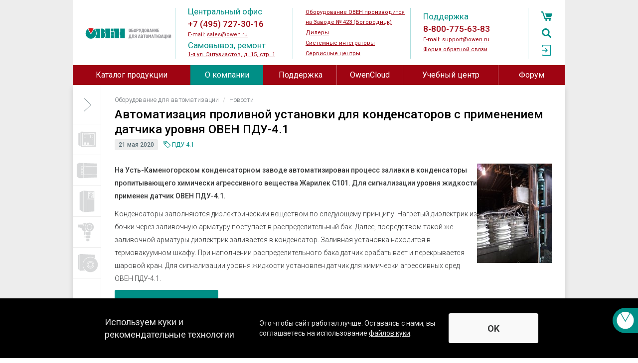

--- FILE ---
content_type: text/html; charset=UTF-8
request_url: https://owen.ru/news/automation_spillage_installation_for_capacitors
body_size: 16996
content:
<!DOCTYPE html>
<html lang="ru">
<head>
    <meta charset="UTF-8">
    <meta name="theme-color" content="#008f86"/>
    <meta name="viewport" content="width=device-width, initial-scale=1">
    <meta name="language" content="ru" />
    <meta name="csrf-param" content="_csrf">
<meta name="csrf-token" content="EudQEjl36HavD-LmLrKJ7ChuU3lj9LrWMIttgTf5GLRVhDtaQT2HBcx2gIRA8OakcQE0MDyO6q59yDvxVb5S8w==">
    <title>Автоматизация проливной установки для конденсаторов с применением датчика уровня ОВЕН ПДУ-4.1</title>
    <meta name="description" content="На Усть-Каменогорском конденсаторном заводе автоматизирован процесс заливки в конденсаторы пропитывающего химически агрессивного вещества Жарилек С101. Для сигнализации уровня жидкости применен датчик ОВЕН ПДУ-4.1.">
<meta property="og:title" content="Автоматизация проливной установки для конденсаторов с применением датчика уровня ОВЕН ПДУ-4.1">
<meta property="og:type" content="website">
<meta property="og:url" content="https://owen.ru/news/automation_spillage_installation_for_capacitors">
<meta property="og:image" content="https://owen.ru/uploads/209/20190530_1.jpg">
<meta property="og:image:alt" content="Автоматизация проливной установки для конденсаторов с применением датчика уровня ОВЕН ПДУ-4.1">
<meta property="og:description" content="На Усть-Каменогорском конденсаторном заводе автоматизирован процесс заливки в конденсаторы пропитывающего химически агрессивного вещества Жарилек С101.">
<meta name="yandex-verification" content="76de2bf859e465b4">
<link href="https://fonts.gstatic.com" rel="preconnect">
<link href="https://fonts.googleapis.com/css2?family=Roboto:ital,wght@0,300;0,400;0,500;0,700;1,300;1,400;1,500;1,700&amp;display=swap" rel="stylesheet">
<link href="/assets/f9961c88/themes/smoothness/jquery-ui.css?v=1754583346" rel="stylesheet">
<link href="/assets/ca6d6811/authchoice.css?v=1754583346" rel="stylesheet">
<link href="/assets/93193b35/css/module.css?v=1754583346" rel="stylesheet">
<link href="/assets/ec6cfde6/css/module.css?v=1754583346" rel="stylesheet">
<link href="/assets/2a92e9ed/magnific-popup.css?v=1754583346" rel="stylesheet">
<link href="/assets/55b02661/css/swiper.min.css?v=1754583346" rel="stylesheet">
<link href="/assets/5432f618/css/bootstrap.css?v=1754583346" rel="stylesheet">
<link href="/assets/879b43aa/jquery.fancybox.min.css?v=1754583346" rel="stylesheet">
<link href="/assets/389f7265/css/site.css?v=1754583346" rel="stylesheet">
<link href="/assets/850dd91c/css/index.css?v=1754583344" rel="stylesheet">    <script type="text/javascript">!function(){var t=document.createElement("script");t.type="text/javascript",t.async=!0,t.src="https://vk.com/js/api/openapi.js?168",t.onload=function(){VK.Retargeting.Init("VK-RTRG-127373-7Prqh"),VK.Retargeting.Hit()},document.head.appendChild(t)}();</script>
</head>
<body><div class="body">
    <div class="body__content">
        <div class="j-body-header">
                        <div class="header">
    <div class="i-container">
        <div class="header__wrapper">
            <div class="header__data">
                <div class="header__contacts">
                    <div class="header-contacts">
                        <div class="header-contacts__wrapper">
    <div class="header-contacts__item">
        <div class="header-contacts__logo logo">
            <div  class="logo__main logo_30"><a href="/">
			<img class="imgsvg" src="https://owen.ru/uploads/322/logo_oven_2022.svg" alt="Контрольно-измерительные приборы ОВЕН: датчики, контроллеры, регуляторы, измерители, приводная техника, блоки питания и терморегуляторы">
			
			</a></div>
        </div>

    </div>
    <div class="header-contacts__item">
        <div class="header-contacts__content vcard">
<div style="display: none;" class="fn org">ОВЕН</div>
<div style="display: none;" class="adr">
<span class="locality">г. Москва</span>,
    <span class="street-address">1-я ул. Энтузиастов, д.15, стр.1</span>
</div>
            <p class="header-contacts__header">Центральный офис</p>
            <p><span class="header-contacts__phone tel">+7 (495) 727-30-16</span><br />E-mail: <a href="mailto:sales@owen.ru">sales@owen.ru</a></p>
            <p class="header-contacts__header">Самовывоз, ремонт</p>
            <p style="margin-top: -5px;"><a href="https://owen.ru/address/36251584">1-я ул. Энтузиастов, д.&nbsp;15, стр.&nbsp;1</a></p>
        </div>
    </div>
    <div class="header-contacts__item">
        <div class="header-contacts__content">
<p><a href=https://owen.ru/zavod_423>Оборудование ОВЕН производится<br />на Заводе № 423 (Богородицк)</a></p>
          
            <p><a href=https://owen.ru/regional_nie_dileri>Дилеры</a></p>
            <p><a href="https://owen.ru/spisok_sistemnih_integratorov">Системные интеграторы</a></p>
            <p><a href="https://owen.ru/servisnie_centri">Сервисные центры</a></p>
        </div>
    </div>
    <div class="header-contacts__item">
        <div class="header-contacts__content">
            <p class="header-contacts__header">Поддержка</p>
            <p><span class="header-contacts__phone tel">8-800-775-63-83</span><br />E-mail: <a href="mailto: support@owen.ru"  >support@owen.ru</a><br /><a href="https://owen.ru/contact_form">Форма обратной связи</a>

</p>


        </div>
    </div>
    <div class="header-contacts__item-mini">
        <div class="header-contacts__content">
            <p class="header-contacts__para-mini-ico header-contacts__para-mini-ico_phone"><a class="header-contacts__phone" href="tel: 84957273016">+7 (495) 727-30-16</a></p>
            <p class="header-contacts__para-mini-ico header-contacts__para-mini-ico_pin"><a href="https://owen.ru/address/36251584">1-я ул. Энтузиастов, д.&nbsp;15, стр.&nbsp;1</a></p>
            <p class="header-contacts__para-mini-ico header-contacts__para-mini-ico_phone"><a class="header-contacts__phone" href="tel: +78007756383">8-800-775-63-83</a></p>
           <p class="header-contacts__mini-link"><a href="https://owen.ru/address/36251584" style="margin-right: 11px;">Дополнительные контакты</a>
<a href="https://owen.ru/regional_nie_dileri">Дилеры</a></p>
        </div>
    </div>
</div>

<style>
.header-contacts__item {
       vertical-align: middle;
}
.logo__main.logo_30{
	width: 90%;
	margin-top: 0px;
}
@media only screen and (max-width: 1320px) {
        .logo__main.logo_30{
			width: 100%;
		}
    }

.page-content-text h3, .base-page-text h3{
color: #008f86;
}
</style>

<!--
<script src="https://owen.ru/upl_files/modules/ny_wishes/snowflakes_2023.js"></script>
<script>
doSnow(4)
</script>
-->
                    </div>
                </div>
                <div class="header__icons">
                    <div class="header-icons">
                        <div class="header-icons__wrapper">
                            <div class="header-icons__icon header-icons__icon_cart"><a href="/cart"><span class="header-icon-cart-total" data-total="0">0</span></a><a class="header-icons__icon-text" href="/cart">Корзина</a></div>
                            <div class="header-icons__icon header-icons__icon_search"><a href="/search"></a><a class="header-icons__icon-text" href="/search">Поиск</a></div><div class="header-icons__icon header-icons__icon_log-in"><a href="/signin"></a><a class="header-icons__icon-text" href="/signin">Войти</a></div></div>
                    </div>
                </div>
            </div>
        </div>
    </div>
</div>            <div class="header-menu">
    <div class="i-container">
        <div class="header-menu__wrapper j-header-menu">
            <div class="header-menu__mini">
                <div class="header-menu__menu j-header-menu-icon"></div>
                <div class="header-menu__search">
                    <form id="search-form" class="search-form" action="//owen.ru/search" method="get">                    <input type="text" name="q">                    </form>                </div>
                <div class="header-menu__icon j-header-menu-icon-button"></div>
            </div>
            <div class="header-menu__data"><li class="header-menu__item js-header-menu-item"><a class="header-menu__category" href="/catalog">Каталог продукции<div class="header-menu__triangle header-menu__triangle_right"></div></a><div class="header-menu__submenu header-catalog-submenu js-header-submenu"><div class="header-submenu__wrapper header-catalog-categories"><div class="header-catalog-category header-catalog-categories__item"><div class="header-catalog-category__header"><a class="header-catalog-category__header-link" href="//owen.ru/catalog/kip">Контрольно-измерительные приборы</a></div><ul class="header-catalog-category__wrapper"><li class="header-catalog-category__item"><a class="header-catalog-category__link" href="//owen.ru/catalog/izmeriteli_regulyatori">Измерители-регуляторы</a></li><li class="header-catalog-category__item"><a class="header-catalog-category__link" href="//owen.ru/catalog/analizatori_zhidkosti">Анализаторы жидкости</a></li><li class="header-catalog-category__item"><a class="header-catalog-category__link" href="//owen.ru/catalog/kontrolleri_dlya_sistem_ventilyatcii_otopleniya_i_gvs">Для ГВС, отопления, вентиляции и котельных</a></li><li class="header-catalog-category__item"><a class="header-catalog-category__link" href="//owen.ru/catalog/for_refrigeration_equipment">Для холодильного оборудования</a></li><li class="header-catalog-category__item"><a class="header-catalog-category__link" href="//owen.ru/catalog/for_food_production">Для пищевых производств</a></li><li class="header-catalog-category__item"><a class="header-catalog-category__link" href="//owen.ru/catalog/schetchiki_tajmeri_tahometri">Счетчики, таймеры, тахометры</a></li><li class="header-catalog-category__item"><a class="header-catalog-category__link" href="//owen.ru/catalog/dlya_upravleniya_nasosami">Для управления насосами</a></li><li class="header-catalog-category__item"><a class="header-catalog-category__link" href="//owen.ru/catalog/dlay_vodopodgotovki">Для водоподготовки</a></li><li class="header-catalog-category__item"><a class="header-catalog-category__link" href="//owen.ru/catalog/izmeriteli_parametrov_elektricheskoj_seti">Для электрических сетей</a></li><li class="header-catalog-category__item"><a class="header-catalog-category__link" href="//owen.ru/catalog/arhivatori">Архиваторы</a></li><li class="header-catalog-category__item"><a class="header-catalog-category__link" href="//owen.ru/catalog/zadayushie_ustrojstva">Ручные задатчики сигналов</a></li><li class="header-catalog-category__item"><a class="header-catalog-category__link" href="//owen.ru/catalog/dopolnitel_nie_ustrojstva">Дополнительные устройства</a></li></ul></div><div class="header-catalog-category header-catalog-categories__item"><div class="header-catalog-category__header"><a class="header-catalog-category__header-link" href="//owen.ru/catalog/plc">Программируемые устройства</a></div><ul class="header-catalog-category__wrapper"><li class="header-catalog-category__item"><a class="header-catalog-category__link" href="//owen.ru/catalog/programmiruemie_logicheskie_kontrolleri">Программируемые логические контроллеры</a></li><li class="header-catalog-category__item"><a class="header-catalog-category__link" href="//owen.ru/catalog/programmiruemie_rele">Программируемые реле</a></li><li class="header-catalog-category__item"><a class="header-catalog-category__link" href="//owen.ru/catalog/modules_programmable_relays">Модули расширения для программируемых реле</a></li><li class="header-catalog-category__item"><a class="header-catalog-category__link" href="//owen.ru/catalog/paneli_operatora">Панели оператора</a></li><li class="header-catalog-category__item"><a class="header-catalog-category__link" href="//owen.ru/catalog/moduli_vvoda_vivoda">Модули ввода/вывода</a></li></ul></div><div class="header-catalog-category header-catalog-categories__item"><div class="header-catalog-category__header"><a class="header-catalog-category__header-link" href="//owen.ru/catalog/pchv">Силовые и коммутационные устройства</a></div><ul class="header-catalog-category__wrapper"><li class="header-catalog-category__item"><a class="header-catalog-category__link" href="//owen.ru/catalog/preobrazovateli_chastoti">Преобразователи частоты</a></li><li class="header-catalog-category__item"><a class="header-catalog-category__link" href="//owen.ru/catalog/upp">Устройства плавного пуска</a></li><li class="header-catalog-category__item"><a class="header-catalog-category__link" href="//owen.ru/catalog/stepper_drives">Шаговые приводы</a></li><li class="header-catalog-category__item"><a class="header-catalog-category__link" href="//owen.ru/catalog/drosseli">Дроссели</a></li><li class="header-catalog-category__item"><a class="header-catalog-category__link" href="//owen.ru/catalog/tormoznie_rezistori">Тормозные резисторы</a></li><li class="header-catalog-category__item"><a class="header-catalog-category__link" href="//owen.ru/catalog/bloki_pitaniya">Блоки питания</a></li><li class="header-catalog-category__item"><a class="header-catalog-category__link" href="//owen.ru/catalog/ustrojstva_kommutatcii">Устройства коммутации</a></li><li class="header-catalog-category__item"><a class="header-catalog-category__link" href="//owen.ru/catalog/ustrojstva_kontrolya_i_zashiti">Устройства контроля и защиты</a></li><li class="header-catalog-category__item"><a class="header-catalog-category__link" href="//owen.ru/catalog/rele_zashity">Реле защиты</a></li><li class="header-catalog-category__item"><a class="header-catalog-category__link" href="//owen.ru/catalog/power_regulator">Регуляторы мощности</a></li><li class="header-catalog-category__item"><a class="header-catalog-category__link" href="//owen.ru/catalog/tverdotel_nie_rele">Твердотельные реле KIPPRIBOR</a></li><li class="header-catalog-category__item"><a class="header-catalog-category__link" href="//owen.ru/catalog/proton">Твердотельные реле Протон-Импульс</a></li><li class="header-catalog-category__item"><a class="header-catalog-category__link" href="//owen.ru/catalog/relay_meyertec">Твердотельные и промежуточные реле MEYERTEC</a></li><li class="header-catalog-category__item"><a class="header-catalog-category__link" href="//owen.ru/catalog/promezhutochnie_rele">Промежуточные реле</a></li><li class="header-catalog-category__item"><a class="header-catalog-category__link" href="//owen.ru/catalog/pribori_dlya_indikatcii_i_upravleniya_zadvizhkami">Приборы для индикации и управления задвижками</a></li><li class="header-catalog-category__item"><a class="header-catalog-category__link" href="//owen.ru/catalog/mikroklimat_shkafov_upravleniya">Микроклимат для шкафов управления</a></li><li class="header-catalog-category__item"><a class="header-catalog-category__link header-catalog-category__link_type_external" href="//owen.ru/catalog/meyertec_elektrotehnicheskoe_oborudovanie">Электротехническое оборудование MEYERTEC</a></li></ul></div><div class="header-catalog-category header-catalog-categories__item"><div class="header-catalog-category__header"><a class="header-catalog-category__header-link" href="//owen.ru/catalog/datchiki">Датчики</a></div><ul class="header-catalog-category__wrapper"><li class="header-catalog-category__item"><a class="header-catalog-category__link" href="//owen.ru/catalog/datchiki_temperaturi">Датчики температуры</a></li><li class="header-catalog-category__item"><a class="header-catalog-category__link" href="//owen.ru/catalog/datchiki_vlazhnosti_i_temperaturi_vozduha">Датчики влажности и температуры воздуха</a></li><li class="header-catalog-category__item"><a class="header-catalog-category__link" href="//owen.ru/catalog/datchiki_preobrazovateli_rele_davleniya">Преобразователи давления</a></li><li class="header-catalog-category__item"><a class="header-catalog-category__link" href="//owen.ru/catalog/datchik_urovnya">Датчики уровня</a></li><li class="header-catalog-category__item"><a class="header-catalog-category__link" href="//owen.ru/catalog/datchiki_gaza">Датчики газа</a></li><li class="header-catalog-category__item"><a class="header-catalog-category__link" href="//owen.ru/catalog/beskontaktnie_datchiki">Бесконтактные датчики</a></li><li class="header-catalog-category__item"><a class="header-catalog-category__link" href="//owen.ru/catalog/spark_protection_barriers">Барьеры искрозащиты</a></li><li class="header-catalog-category__item"><a class="header-catalog-category__link" href="//owen.ru/catalog/normalizing_converters">Нормирующие преобразователи</a></li><li class="header-catalog-category__item"><a class="header-catalog-category__link" href="//owen.ru/catalog/aksessuary_datchiki_temperaturi">Аксессуары к датчикам температуры</a></li><li class="header-catalog-category__item"><a class="header-catalog-category__link" href="//owen.ru/catalog/accessories_datchiki_preobrazovateli_i_rele_davleniya">Аксессуары к датчикам давления</a></li><li class="header-catalog-category__item"><a class="header-catalog-category__link" href="//owen.ru/catalog/accessories_datchiki_urovnya">Аксессуары к датчикам уровня</a></li><li class="header-catalog-category__item"><a class="header-catalog-category__link" href="//owen.ru/catalog/aksessuary_datchiki_vlazhnosti_i_temperaturi_vozduha_pvt">Аксессуары к датчикам влажности</a></li></ul></div><div class="header-catalog-category header-catalog-categories__item"><div class="header-catalog-category__header"><a class="header-catalog-category__header-link" href="//owen.ru/catalog/software">Программное обеспечение, устройства связи</a></div><ul class="header-catalog-category__wrapper"><li class="header-catalog-category__item"><a class="header-catalog-category__link" href="//owen.ru/catalog/owencloud">OwenCloud</a></li><li class="header-catalog-category__item"><a class="header-catalog-category__link" href="//owen.ru/catalog/scada_sistemi">SCADA системы</a></li><li class="header-catalog-category__item"><a class="header-catalog-category__link" href="//owen.ru/catalog/opc_serveri">OPC-серверы</a></li><li class="header-catalog-category__item"><a class="header-catalog-category__link" href="//owen.ru/catalog/konfiguratori">Конфигураторы</a></li><li class="header-catalog-category__item"><a class="header-catalog-category__link" href="//owen.ru/catalog/sreda_programmirovaniya_codesys">Среда программирования CODESYS</a></li><li class="header-catalog-category__item"><a class="header-catalog-category__link" href="//owen.ru/catalog/sreda_programmirovaniya_poligon">Среда программирования Полигон</a></li><li class="header-catalog-category__item"><a class="header-catalog-category__link" href="//owen.ru/catalog/programmnoe_obespechenie_owen_logic">Среда программирования Owen Logic</a></li><li class="header-catalog-category__item"><a class="header-catalog-category__link" href="//owen.ru/catalog/drajveri_i_biblioteki_oven">Драйверы и библиотеки ОВЕН</a></li><li class="header-catalog-category__item"><a class="header-catalog-category__link" href="//owen.ru/catalog/communication_devices">Устройства связи</a></li></ul></div></div><div class="header-submenu-footer">
    <div class="header-submenu-footer__item">
        <a href="https://owen.ru/catalog_pdf" class="header-submenu-footer__link">Скачать каталог (pdf)</a>
    </div>
    <div class="header-submenu-footer__item">
        <a href="https://owen.ru/downloads/price_owen.xlsx" class="header-submenu-footer__link header-submenu-footer__link_downloadable" target="_blank">Скачать прайс-лист (xls)</a>
    </div>
</div></div></li><li class="header-menu__item js-header-menu-item selected vnt-selected"><span class="header-menu__category">О компании<div class="header-menu__triangle header-menu__triangle_bottom"></div></span><div class="header-menu__submenu header-submenu js-header-submenu"><ul class="header-submenu__wrapper"><li class="header-submenu__item"><a class="header-submenu__link" href="//owen.ru/news">Новости</a></li><li class="header-submenu__item"><a class="header-submenu__link" href="//owen.ru/events">Мероприятия</a></li><li class="header-submenu__item"><a class="header-submenu__link" href="//owen.ru/aip">Журнал АиП</a></li><li class="header-submenu__item"><a class="header-submenu__link" href="//owen.ru/address">Где купить</a></li><li class="header-submenu__item"><a class="header-submenu__link" href="//owen.ru/contacts">Контакты</a></li><li class="header-submenu__item"><a class="header-submenu__link" href="//owen.ru/zavod_423">О заводе № 423</a></li><li class="header-submenu__item"><a class="header-submenu__link" href="//owen.ru/istoriya">История</a></li><li class="header-submenu__item"><a class="header-submenu__link" href="//owen.ru/profil_kompanii">Профиль</a></li><li class="header-submenu__item"><a class="header-submenu__link" href="//owen.ru/klienti">Наши клиенты</a></li><li class="header-submenu__item"><a class="header-submenu__link" href="//owen.ru/attestat_akkreditatcii">Аттестация на право поверки</a></li><li class="header-submenu__item"><a class="header-submenu__link" href="//owen.ru/partneram">Партнерам</a></li><li class="header-submenu__item"><a class="header-submenu__link" href="//owen.ru/rabota_v_kompanii">Работа в компании</a></li><li class="header-submenu__item"><a class="header-submenu__link" href="//owen.ru/catalog_pdf">Каталог продукции ОВЕН</a></li><li class="header-submenu__item"><a class="header-submenu__link" href="//owen.ru/privacy_politics">Политика обработки персональных данных</a></li><li class="header-submenu__item"><a class="header-submenu__link" href="//owen.ru/materials">Материалы для вашего сайта</a></li></ul></div></li><li class="header-menu__item js-header-menu-item"><span class="header-menu__category">Поддержка<div class="header-menu__triangle header-menu__triangle_bottom"></div></span><div class="header-menu__submenu header-submenu js-header-submenu"><ul class="header-submenu__wrapper"><li class="header-submenu__item"><a class="header-submenu__link" href="//owen.ru/documents">Документация и ПО</a></li><li class="header-submenu__item"><a class="header-submenu__link" href="//owen.ru/media">Видео</a></li><li class="header-submenu__item"><a class="header-submenu__link" href="//owen.ru/pricelist">Прайс-лист</a></li><li class="header-submenu__item"><a class="header-submenu__link" href="//owen.ru/novelty">Новинки</a></li><li class="header-submenu__item"><a class="header-submenu__link" href="//owen.ru/poleznye_materialy">Полезные материалы</a></li><li class="header-submenu__item"><a class="header-submenu__link" href="//owen.ru/projects">Каталог проектов</a></li><li class="header-submenu__item"><a class="header-submenu__link" href="//owen.ru/servisnie_centri">Сервисный центр</a></li><li class="header-submenu__item"><a class="header-submenu__link" href="//owen.ru/order_status">Проверить статус заказа</a></li></ul></div></li><li class="header-menu__item js-header-menu-item"><a class="header-menu__category" href="https://owen.ru/owencloud">OwenCloud<div class="header-menu__triangle header-menu__triangle_right"></div></a></li><li class="header-menu__item js-header-menu-item"><span class="header-menu__category">Учебный центр<div class="header-menu__triangle header-menu__triangle_bottom"></div></span><div class="header-menu__submenu header-submenu js-header-submenu"><ul class="header-submenu__wrapper"><li class="header-submenu__item"><a class="header-submenu__link" href="//owen.ru/edu">Учебный центр ОВЕН</a></li><li class="header-submenu__item"><a class="header-submenu__link" href="//owen.ru/ruc">Региональные учебные центры</a></li><li class="header-submenu__item"><a class="header-submenu__link" href="//owen.ru/vuz">Программа сотрудничества с вузами</a></li><li class="header-submenu__item"><a class="header-submenu__link" href="//owen.ru/stepik">Онлайн-курсы на платформе Stepik</a></li></ul></div></li><li class="header-menu__item js-header-menu-item"><a class="header-menu__category" href="https://owen.ru/forum" target="_blank">Форум<div class="header-menu__triangle header-menu__triangle_right"></div></a></li><li class="header-menu__item js-header-menu-item header-menu__item_mobile"><span class="header-menu__category">Профиль<div class="header-menu__triangle header-menu__triangle_bottom"></div></span><div class="header-menu__submenu header-submenu js-header-submenu"><ul class="header-submenu__wrapper"><li class="header-submenu__item"><a class="header-submenu__link header-submenu__link_type_user" href="//owen.ru/account" data-icon="profile">Личные данные</a></li><li class="header-submenu__item"><a class="header-submenu__link header-submenu__link_type_user" href="//owen.ru/cart" data-icon="cart">Корзина/оформление</a></li><li class="header-submenu__item"><a class="header-submenu__link header-submenu__link_type_user" href="//owen.ru/favorites" data-icon="favorites">Избранное</a></li><li class="header-submenu__item"><a class="header-submenu__link header-submenu__link_type_user" href="//owen.ru/orders" data-icon="orders">Оформленные заказы</a></li></ul></div></li></div>
        </div>
    </div>
</div>
        </div>
        <div class="base-page j-news-page">
    <div class="i-container">
        <div class="base-page-wrapper">
            <div class="news-page__wrapper base-page-container j-base-page-container">
                <div class="base-page-container__groups">
                    <div class="lefts-groups j-lefts-groups">
    <div class="lefts-groups__wrapper">
        <div class="lefts-groups__data j-lefts-groups-data">
            <div class="lefts-groups__menu j-lefts-groups-menu"></div><div class="lefts-groups__item j-lefts-groups-item" title="Контрольно-измерительные приборы" data-id="1" data-color="#00905e" data-url="//owen.ru/catalog/kip"><div class="lefts-groups__bg" style="background-color: #00905e;"></div><div class="lefts-groups__images"><div class="lefts-groups__image" style="background-image: url(/uploads/6/kip_kontur.svg);"></div><div class="lefts-groups__image" style="background-image: url(/uploads/6/kip.svg);"></div></div></div><div class="lefts-groups__item j-lefts-groups-item" title="Программируемые устройства" data-id="18" data-color="#034ea2" data-url="//owen.ru/catalog/plc"><div class="lefts-groups__bg" style="background-color: #034ea2;"></div><div class="lefts-groups__images"><div class="lefts-groups__image" style="background-image: url(/uploads/4/group-category__5_active.svg);"></div><div class="lefts-groups__image" style="background-image: url(/uploads/6/plk.svg);"></div></div></div><div class="lefts-groups__item j-lefts-groups-item" title="Силовые и коммутационные устройства" data-id="17" data-color="#662d91" data-url="//owen.ru/catalog/pchv"><div class="lefts-groups__bg" style="background-color: #662d91;"></div><div class="lefts-groups__images"><div class="lefts-groups__image" style="background-image: url(/uploads/4/group-category__3_active.svg);"></div><div class="lefts-groups__image" style="background-image: url(/uploads/6/pchv.svg);"></div></div></div><div class="lefts-groups__item j-lefts-groups-item" title="Датчики" data-id="16" data-color="#f58220" data-url="//owen.ru/catalog/datchiki"><div class="lefts-groups__bg" style="background-color: #f58220;"></div><div class="lefts-groups__images"><div class="lefts-groups__image" style="background-image: url(/uploads/4/group-category__4_active.svg);"></div><div class="lefts-groups__image" style="background-image: url(/uploads/6/datchiki.svg);"></div></div></div><div class="lefts-groups__item j-lefts-groups-item" title="Программное обеспечение, устройства связи" data-id="15" data-color="#009bdf" data-url="//owen.ru/catalog/software"><div class="lefts-groups__bg" style="background-color: #009bdf;"></div><div class="lefts-groups__images"><div class="lefts-groups__image" style="background-image: url(/uploads/4/group-category__1_active.svg);"></div><div class="lefts-groups__image" style="background-image: url(/uploads/6/po.svg);"></div></div></div></div>
        <div class="lefts-groups__back-footer j-lefts-groups-back-footer"></div>
        <div class="base-groups-hovered j-base-groups-hovered">
    <div class="base-groups-hovered__wrapper">
        <div class="base-groups-hovered__cnt"><div class="base-groups-hovered__item j-base-groups-hovered-item" data-id="1">
                    <div class="base-lefts-data-header__nav">
                        <div class="base-lefts-data-header__nav-group"><a href="//owen.ru/catalog/kip">Контрольно-измерительные приборы</a></div>                    </div><div class="base-lefts-data-header__nav-category"><a href="//owen.ru/catalog/izmeriteli_regulyatori">Измерители-регуляторы</a></div><div class="base-lefts-data-header__nav-category"><a href="//owen.ru/catalog/analizatori_zhidkosti">Анализаторы жидкости</a></div><div class="base-lefts-data-header__nav-category"><a href="//owen.ru/catalog/kontrolleri_dlya_sistem_ventilyatcii_otopleniya_i_gvs">Для ГВС, отопления, вентиляции и котельных</a></div><div class="base-lefts-data-header__nav-category"><a href="//owen.ru/catalog/for_refrigeration_equipment">Для холодильного оборудования</a></div><div class="base-lefts-data-header__nav-category"><a href="//owen.ru/catalog/for_food_production">Для пищевых производств</a></div><div class="base-lefts-data-header__nav-category"><a href="//owen.ru/catalog/schetchiki_tajmeri_tahometri">Счетчики, таймеры, тахометры</a></div><div class="base-lefts-data-header__nav-category"><a href="//owen.ru/catalog/dlya_upravleniya_nasosami">Для управления насосами</a></div><div class="base-lefts-data-header__nav-category"><a href="//owen.ru/catalog/dlay_vodopodgotovki">Для водоподготовки</a></div><div class="base-lefts-data-header__nav-category"><a href="//owen.ru/catalog/izmeriteli_parametrov_elektricheskoj_seti">Для электрических сетей</a></div><div class="base-lefts-data-header__nav-category"><a href="//owen.ru/catalog/arhivatori">Архиваторы</a></div><div class="base-lefts-data-header__nav-category"><a href="//owen.ru/catalog/zadayushie_ustrojstva">Ручные задатчики сигналов</a></div><div class="base-lefts-data-header__nav-category"><a href="//owen.ru/catalog/dopolnitel_nie_ustrojstva">Дополнительные устройства</a></div></div><div class="base-groups-hovered__item j-base-groups-hovered-item" data-id="18">
                    <div class="base-lefts-data-header__nav">
                        <div class="base-lefts-data-header__nav-group"><a href="//owen.ru/catalog/plc">Программируемые устройства</a></div>                    </div><div class="base-lefts-data-header__nav-category"><a href="//owen.ru/catalog/programmiruemie_logicheskie_kontrolleri">Программируемые логические контроллеры</a></div><div class="base-lefts-data-header__nav-category"><a href="//owen.ru/catalog/programmiruemie_rele">Программируемые реле</a></div><div class="base-lefts-data-header__nav-category"><a href="//owen.ru/catalog/modules_programmable_relays">Модули расширения для программируемых реле</a></div><div class="base-lefts-data-header__nav-category"><a href="//owen.ru/catalog/paneli_operatora">Панели оператора</a></div><div class="base-lefts-data-header__nav-category"><a href="//owen.ru/catalog/moduli_vvoda_vivoda">Модули ввода/вывода</a></div></div><div class="base-groups-hovered__item j-base-groups-hovered-item" data-id="17">
                    <div class="base-lefts-data-header__nav">
                        <div class="base-lefts-data-header__nav-group"><a href="//owen.ru/catalog/pchv">Силовые и коммутационные устройства</a></div>                    </div><div class="base-lefts-data-header__nav-category"><a href="//owen.ru/catalog/preobrazovateli_chastoti">Преобразователи частоты</a></div><div class="base-lefts-data-header__nav-category"><a href="//owen.ru/catalog/upp">Устройства плавного пуска</a></div><div class="base-lefts-data-header__nav-category"><a href="//owen.ru/catalog/stepper_drives">Шаговые приводы</a></div><div class="base-lefts-data-header__nav-category"><a href="//owen.ru/catalog/drosseli">Дроссели</a></div><div class="base-lefts-data-header__nav-category"><a href="//owen.ru/catalog/tormoznie_rezistori">Тормозные резисторы</a></div><div class="base-lefts-data-header__nav-category"><a href="//owen.ru/catalog/bloki_pitaniya">Блоки питания</a></div><div class="base-lefts-data-header__nav-category"><a href="//owen.ru/catalog/ustrojstva_kommutatcii">Устройства коммутации</a></div><div class="base-lefts-data-header__nav-category"><a href="//owen.ru/catalog/ustrojstva_kontrolya_i_zashiti">Устройства контроля и защиты</a></div><div class="base-lefts-data-header__nav-category"><a href="//owen.ru/catalog/rele_zashity">Реле защиты</a></div><div class="base-lefts-data-header__nav-category"><a href="//owen.ru/catalog/power_regulator">Регуляторы мощности</a></div><div class="base-lefts-data-header__nav-category"><a href="//owen.ru/catalog/tverdotel_nie_rele">Твердотельные реле KIPPRIBOR</a></div><div class="base-lefts-data-header__nav-category"><a href="//owen.ru/catalog/proton">Твердотельные реле Протон-Импульс</a></div><div class="base-lefts-data-header__nav-category"><a href="//owen.ru/catalog/relay_meyertec">Твердотельные и промежуточные реле MEYERTEC</a></div><div class="base-lefts-data-header__nav-category"><a href="//owen.ru/catalog/promezhutochnie_rele">Промежуточные реле</a></div><div class="base-lefts-data-header__nav-category"><a href="//owen.ru/catalog/pribori_dlya_indikatcii_i_upravleniya_zadvizhkami">Приборы для индикации и управления задвижками</a></div><div class="base-lefts-data-header__nav-category"><a href="//owen.ru/catalog/mikroklimat_shkafov_upravleniya">Микроклимат для шкафов управления</a></div><div class="base-lefts-data-header__nav-category"><a href="//owen.ru/catalog/meyertec_elektrotehnicheskoe_oborudovanie">Электротехническое оборудование MEYERTEC</a></div></div><div class="base-groups-hovered__item j-base-groups-hovered-item" data-id="16">
                    <div class="base-lefts-data-header__nav">
                        <div class="base-lefts-data-header__nav-group"><a href="//owen.ru/catalog/datchiki">Датчики</a></div>                    </div><div class="base-lefts-data-header__nav-category"><a href="//owen.ru/catalog/datchiki_temperaturi">Датчики температуры</a></div><div class="base-lefts-data-header__nav-category"><a href="//owen.ru/catalog/datchiki_vlazhnosti_i_temperaturi_vozduha">Датчики влажности и температуры воздуха</a></div><div class="base-lefts-data-header__nav-category"><a href="//owen.ru/catalog/datchiki_preobrazovateli_rele_davleniya">Преобразователи давления</a></div><div class="base-lefts-data-header__nav-category"><a href="//owen.ru/catalog/datchik_urovnya">Датчики уровня</a></div><div class="base-lefts-data-header__nav-category"><a href="//owen.ru/catalog/datchiki_gaza">Датчики газа</a></div><div class="base-lefts-data-header__nav-category"><a href="//owen.ru/catalog/beskontaktnie_datchiki">Бесконтактные датчики</a></div><div class="base-lefts-data-header__nav-category"><a href="//owen.ru/catalog/spark_protection_barriers">Барьеры искрозащиты</a></div><div class="base-lefts-data-header__nav-category"><a href="//owen.ru/catalog/normalizing_converters">Нормирующие преобразователи</a></div><div class="base-lefts-data-header__nav-category"><a href="//owen.ru/catalog/aksessuary_datchiki_temperaturi">Аксессуары к датчикам температуры</a></div><div class="base-lefts-data-header__nav-category"><a href="//owen.ru/catalog/accessories_datchiki_preobrazovateli_i_rele_davleniya">Аксессуары к датчикам давления</a></div><div class="base-lefts-data-header__nav-category"><a href="//owen.ru/catalog/accessories_datchiki_urovnya">Аксессуары к датчикам уровня</a></div><div class="base-lefts-data-header__nav-category"><a href="//owen.ru/catalog/aksessuary_datchiki_vlazhnosti_i_temperaturi_vozduha_pvt">Аксессуары к датчикам влажности</a></div></div><div class="base-groups-hovered__item j-base-groups-hovered-item" data-id="15">
                    <div class="base-lefts-data-header__nav">
                        <div class="base-lefts-data-header__nav-group"><a href="//owen.ru/catalog/software">Программное обеспечение, устройства связи</a></div>                    </div><div class="base-lefts-data-header__nav-category"><a href="//owen.ru/catalog/owencloud">OwenCloud</a></div><div class="base-lefts-data-header__nav-category"><a href="//owen.ru/catalog/scada_sistemi">SCADA системы</a></div><div class="base-lefts-data-header__nav-category"><a href="//owen.ru/catalog/opc_serveri">OPC-серверы</a></div><div class="base-lefts-data-header__nav-category"><a href="//owen.ru/catalog/konfiguratori">Конфигураторы</a></div><div class="base-lefts-data-header__nav-category"><a href="//owen.ru/catalog/sreda_programmirovaniya_codesys">Среда программирования CODESYS</a></div><div class="base-lefts-data-header__nav-category"><a href="//owen.ru/catalog/sreda_programmirovaniya_poligon">Среда программирования Полигон</a></div><div class="base-lefts-data-header__nav-category"><a href="//owen.ru/catalog/programmnoe_obespechenie_owen_logic">Среда программирования Owen Logic</a></div><div class="base-lefts-data-header__nav-category"><a href="//owen.ru/catalog/drajveri_i_biblioteki_oven">Драйверы и библиотеки ОВЕН</a></div><div class="base-lefts-data-header__nav-category"><a href="//owen.ru/catalog/communication_devices">Устройства связи</a></div></div><div class="base-groups-hovered__item j-base-groups-hovered-item" data-id="57">
                    <div class="base-lefts-data-header__nav">
                        <div class="base-lefts-data-header__nav-group"><a href="//owen.ru/catalog/57">Архив продукции</a></div>                    </div><div class="base-lefts-data-header__nav-category"><a href="//owen.ru/catalog/old_izmeriteli_regulyatori">Контрольно-измерительные приборы</a></div><div class="base-lefts-data-header__nav-category"><a href="//owen.ru/catalog/old_plk">Программируемые устройства</a></div><div class="base-lefts-data-header__nav-category"><a href="//owen.ru/catalog/old_pchv">Силовые и коммутационные устройства</a></div><div class="base-lefts-data-header__nav-category"><a href="//owen.ru/catalog/old_dathiki">Датчики</a></div><div class="base-lefts-data-header__nav-category"><a href="//owen.ru/catalog/ethernet_konvertori">Устройства связи	</a></div><div class="base-lefts-data-header__nav-category"><a href="//owen.ru/catalog/61">Электромонтажные аксессуары</a></div><div class="base-lefts-data-header__nav-category"><a href="//owen.ru/catalog/old_po">Программное обеспечение</a></div></div></div>
    </div>
</div>    </div>
</div>
<div class="lefts-groups__back-footer-rev j-lefts-groups-back-footer-rev"></div>                </div>
                <div class="base-page-container__lefts j-base-page-lefts" data-nosticking="1">
                    <div class="base-lefts-data j-base-page-lefts-data">
                        <div class="base-lefts-data__wrapper">
                            <div class="base-lefts-data__unit j-base-page-lefts-unit">
                                <div class="base-lefts-data__navigation">
    <div class="base-lefts-data-header-mini__nav">
    <div class="base-lefts-data-header-mini__nav-group">О компании</div>    <div class="base-lefts-data-header-mini__nav-category"><a href="//owen.ru/news">Новости</a></div></div></div>
<div class="base-lefts-data__title">Новости за <span class="text-capitalized">май 2020</span></div>
<div class="base-lefts-data__texts">
    <div class="lefts-menu-simple">
    <div class="lefts-menu-simple__wrapper"><div class="lefts-menu-simple__item"><div class="news-item-preview">
    <div class="news-item-preview__date">29 мая 2020</div>    <a class="news-item-preview__label" href="//owen.ru/news/pd100i_1x3_r">В продаже новая модель датчиков давления ОВЕН ПД100И-1х3-R для распределённых систем</a></div></div><div class="lefts-menu-simple__item"><div class="news-item-preview">
    <div class="news-item-preview__date">28 мая 2020</div>    <a class="news-item-preview__label" href="//owen.ru/news/automation_water_tower_robotic_dairy_farm">Автоматизация водонапорной башни для роботизированной молочной фермы</a></div></div><div class="lefts-menu-simple__item"><div class="news-item-preview">
    <div class="news-item-preview__date">27 мая 2020</div>    <a class="news-item-preview__label" href="//owen.ru/news/block_modular_water_treatment_plant_household">Блочно-модульная станция водоподготовки для хозяйственно-питьевых нужд</a></div></div><div class="lefts-menu-simple__item"><div class="news-item-preview">
    <div class="news-item-preview__date">26 мая 2020</div>    <a class="news-item-preview__label" href="//owen.ru/news/sertificat_260520">Получена декларация о соответствии ТР ТС на преобразователи давления ОВЕН ПД100И</a></div></div><div class="lefts-menu-simple__item"><div class="news-item-preview">
    <div class="news-item-preview__date">25 мая 2020</div>    <a class="news-item-preview__label" href="//owen.ru/news/automation_heat_point_with_pellet_boiler">Автоматизация теплового пункта пеллетной котельной на базе оборудования ОВЕН</a></div></div><div class="lefts-menu-simple__item"><div class="news-item-preview">
    <div class="news-item-preview__date">22 мая 2020</div>    <a class="news-item-preview__label" href="//owen.ru/news/webinar2805">Приглашаем на вебинар «ОВЕН ПЛК210 – контроллер, программируемый в среде CODESYS V3.5»</a></div></div><div class="lefts-menu-simple__item selected"><div class="news-item-preview">
    <div class="news-item-preview__date">21 мая 2020</div>    <a class="news-item-preview__label" href="//owen.ru/news/automation_spillage_installation_for_capacitors">Автоматизация проливной установки для конденсаторов с применением датчика уровня ОВЕН ПДУ-4.1</a></div></div><div class="lefts-menu-simple__item"><div class="news-item-preview">
    <div class="news-item-preview__date">20 мая 2020</div>    <a class="news-item-preview__label" href="//owen.ru/news/avtomatizaciya_vodogreynoy_tranportabelnoy_kotelnoy">Автоматизация и диспетчеризация блочно-модульной водогрейной транспортабельной котельной</a></div></div><div class="lefts-menu-simple__item"><div class="news-item-preview">
    <div class="news-item-preview__date">19 мая 2020</div>    <a class="news-item-preview__label" href="//owen.ru/news/webinar2605">Приглашаем на вебинар «Модули ввода-вывода ОВЕН Мх210, передача данных в OwenCloud»</a></div></div><div class="lefts-menu-simple__item"><div class="news-item-preview">
    <div class="news-item-preview__date">18 мая 2020</div>    <a class="news-item-preview__label" href="//owen.ru/news/iskra_skx03">В продаже новый барьер искрозащиты ОВЕН ИСКРА-СКх.03 для сигнализаторов уровня ПДУ-Ех</a></div></div><div class="lefts-menu-simple__item"><div class="news-item-preview">
    <div class="news-item-preview__date">15 мая 2020</div>    <a class="news-item-preview__label" href="//owen.ru/news/webinar210520">Приглашаем на вебинар «ОВЕН ПР200. Подключение к облачному сервису OwenCloud»</a></div></div><div class="lefts-menu-simple__item"><div class="news-item-preview">
    <div class="news-item-preview__date">14 мая 2020</div>    <a class="news-item-preview__label" href="//owen.ru/news/webinar1905">Приглашаем на вебинар «ОВЕН ПЛК210 – контроллер, программируемый в среде CODESYS V3.5»</a></div></div><div class="lefts-menu-simple__item"><div class="news-item-preview">
    <div class="news-item-preview__date">13 мая 2020</div>    <a class="news-item-preview__label" href="//owen.ru/news/meyertec130520">Обновление сайта по электротехнической продукции MEYERTEC</a></div></div><div class="lefts-menu-simple__item"><div class="news-item-preview">
    <div class="news-item-preview__date">12 мая 2020</div>    <a class="news-item-preview__label" href="//owen.ru/news/webinar1405">Приглашаем на вебинар «ОВЕН ВП110. Web-панель оператора»</a></div></div><div class="lefts-menu-simple__item"><div class="news-item-preview">
    <div class="news-item-preview__date">8 мая 2020</div>    <a class="news-item-preview__label" href="//owen.ru/news/prazdnik_090520">С Днем Победы!</a></div></div><div class="lefts-menu-simple__item"><div class="news-item-preview">
    <div class="news-item-preview__date">7 мая 2020</div>    <a class="news-item-preview__label" href="//owen.ru/news/ttp_kippribor_m02">Обновление линейки твердотельных реле KIPPRIBOR</a></div></div><div class="lefts-menu-simple__item"><div class="news-item-preview">
    <div class="news-item-preview__date">6 мая 2020</div>    <a class="news-item-preview__label" href="//owen.ru/news/automation_of_boiler_room_station">Автоматизация насосной станции котельной на базе оборудования ОВЕН</a></div></div></div>
</div></div><a class="lefts-button-simple js-lefts-news-button-archive" href="//owen.ru/news/2020/4">апрель 2020</a><a class="lefts-button-simple js-lefts-news-button-news" href="//owen.ru/news">Последние новости</a>                            </div>
                        </div>
                    </div>
                </div>
                <div class="base-page-container__content j-category-page-content">
                    <div class="base-page-content page-content news-item-page-content" itemscope itemtype="http://schema.org/Article">
    <link itemprop="url" href="//owen.ru/news/automation_spillage_installation_for_capacitors" />
    <meta itemprop="datePublished" content="2020-05-21T13:50:08+03:00">
    <meta itemprop="image" content="https://owen.ru/uploads/209/20190530_1.jpg">
    <ul class="breadcrumb" itemscope itemtype="http://schema.org/BreadcrumbList"><li itemprop="itemListElement" itemscope itemtype="http://schema.org/ListItem"><a href="//owen.ru/" itemprop="item" data-pjax="0"><span itemprop="name">Оборудование для автоматизации</span></a><meta itemprop="position" content="1"></li>
<li itemprop="itemListElement" itemscope itemtype="http://schema.org/ListItem"><a href="//owen.ru/news" itemprop="item" data-pjax="0"><span itemprop="name">Новости</span></a><meta itemprop="position" content="2"></li>
</ul>    <div class="base-page-content__h1">
        <h1 itemprop="name">Автоматизация проливной установки для конденсаторов с применением датчика уровня ОВЕН ПДУ-4.1</h1>    </div>
    <div class="news-item-info">
        <div class="news-item-info__date">
            <div class="news-item-date">21 мая 2020</div>
        </div>
        <div class="news-item-info__tags">
            <div class="tags-line"><a class="tags-line__label product-right-container__label" href="/news?tags=646">ПДУ-4.1</a></div>        </div>
    </div>
    <div class="base-page-text">
        <div class="base-page-sections__item base-page-section" data-id="0">
            <div class="base-page-section__content j-base-page-section-content downloaded"><div class="base-page-content__about" itemprop="articleBody"><p><strong><a class="image-zoom" href="/uploads/209/20190530_1.jpg" title="Автоматизация проливной установки для конденсаторов" rel="pagegal" style="float:right;width:150px;height:200px;" data-pjax="0"><img alt="Автоматизация проливной установки для конденсаторов" src="/thumbs/209/20190530_1___c8cbf16b-150x0-d.jpg" style="" title="Автоматизация проливной установки для конденсаторов" class="" /></a>На Усть-Каменогорском конденсаторном заводе автоматизирован процесс заливки в конденсаторы пропитывающего химически агрессивного вещества Жарилек С101. Для сигнализации уровня жидкости применен датчик ОВЕН ПДУ-4.1.</strong></p>  <p>Конденсаторы заполняются диэлектрическим веществом по следующему принципу. Нагретый диэлектрик из бочки через заливочную арматуру поступает в распределительный бак. Далее, посредством такой же заливочной арматуры диэлектрик заливается в конденсатор. Заливная установка находится в термовакуумном шкафу. При наполнении распределительного бака датчик срабатывает и перекрывается шаровой кран. Для сигнализации уровня жидкости установлен датчик для химически агрессивных сред ОВЕН ПДУ-4.1.</p>  <p><a class="df-button" href="https://owen.ru/project/automation_spillage_installation_for_capacitors">подробнее о проекте</a></p> </div></div>
        </div>
        <div class="base-page-sections">
            <div class="base-page-sections__wrapper"><div class="base-page-sections__item base-page-section">
                        <div class="h2-panel__upper"><div class="h2-panel j-h2-panel"><div class="h2-panel__wrapper"><div class="h2-panel__tbl"><div class="h2-panel__text"><h2>Продукция</h2></div><div class="h2-panel__buttons"></div></div></div></div></div>                        <div class="base-page-section__content base-page-section__content_nopadding downloaded"><div class="products-swiper j-products-swiper">
    <div class="products-swiper__wrapper">
        <div class="products-swiper__cnt">
            <div class="j-swiper-products swiper-container">
                <div class="swiper-wrapper"><div class="swiper-slide catalog-novelty-slide">
                            <div class="product-card j-product-card" data-tags="378;381;384;689;685;646" data-id="ПДУ-4.1 [М01]" data-name="ПДУ-4.1 [М01] датчик (сигнализатор) уровня для химически агрессивных сред" data-category="Датчики"><div class="product-card__wrapper"><a class="product-card__image" href="//owen.ru/product/pdu_4" data-pjax="0"><img src="/thumbs/158/pdu-4___c72a184b-132x132xcxm-ci.png" alt=""></a><a class="product-card__label" href="//owen.ru/product/pdu_4" data-pjax="0"><span class="product-card__label-wrapper"><span><strong>ПДУ-4.1 [М01]</strong> датчик (сигнализатор) уровня для химически агрессивных сред</span></span></a><div class="product-card__bottom">
        <div class="product-card__price"></div><a class="product-card__more" href="//owen.ru/product/pdu_4" data-pjax="0">подробнее</a></div>
</div><div class="product-card__status product-card__status_grey"><noindex>Снят с производства</noindex></div></div>                        </div></div>
            </div>
        </div>
    </div>
    <div class="swiper-button-prev"></div>
    <div class="swiper-button-next"></div>
</div></div>                        </div><div class="base-page-sections__item base-page-section">
                        <div class="h2-panel__upper"><div class="h2-panel j-h2-panel"><div class="h2-panel__wrapper"><div class="h2-panel__tbl"><div class="h2-panel__text"><h2>Следующая новость</h2></div><div class="h2-panel__buttons"></div></div></div></div></div>                        <div class="base-page-section__content downloaded"><a href="//owen.ru/news/webinar2805" class="news-item j-news-item">
    <div class="news-item__wrapper"><div class="news-item__image">
                <img src="/thumbs/181/plk210_v1___8d7053aa-162x114-d.png" alt="Приглашаем на вебинар «ОВЕН ПЛК210 – контроллер, программируемый в среде CODESYS V3.5»">            </div><div class="news-item__data">
            <div class="news-item__header">Приглашаем на вебинар «ОВЕН ПЛК210 – контроллер, программируемый в среде CODESYS V3.5»</div>
            <div class="news-item__info news-item-info">
                <div class="news-item-info__date">
                    <div class="news-item-date">22 мая 2020</div>
                </div>
                <div class="news-item-info__tags">
                                    </div>
            </div>
            <div class="news-item__text">28 мая 2020 года в 11.00 по московскому времени компания ОВЕН проводит повторный вебинар «ОВЕН ПЛК210 – контроллер, программируемый в среде CODESYS V3.5». Участие в вебинаре бесплатное.</div>
        </div>
    </div>
</a></div>                        </div><div class="base-page-sections__item base-page-section">
                        <div class="h2-panel__upper"><div class="h2-panel j-h2-panel"><div class="h2-panel__wrapper"><div class="h2-panel__tbl"><div class="h2-panel__text"><h2>Предыдущая новость</h2></div><div class="h2-panel__buttons"></div></div></div></div></div>                        <div class="base-page-section__content downloaded"><a href="//owen.ru/news/avtomatizaciya_vodogreynoy_tranportabelnoy_kotelnoy" class="news-item j-news-item">
    <div class="news-item__wrapper"><div class="news-item__image">
                <img src="/thumbs/221/dzer___afa225d2-162x114-d.jpg" alt="Автоматизация и диспетчеризация блочно-модульной водогрейной транспортабельной котельной">            </div><div class="news-item__data">
            <div class="news-item__header">Автоматизация и диспетчеризация блочно-модульной водогрейной транспортабельной котельной</div>
            <div class="news-item__info news-item-info">
                <div class="news-item-info__date">
                    <div class="news-item-date">20 мая 2020</div>
                </div>
                <div class="news-item-info__tags">
                    <div class="tags-line"><a class="tags-line__label product-right-container__label" href="/news?tags=141">ПЛК110 [М02]</a><a class="tags-line__label product-right-container__label" href="/news?tags=127">ПД100И модели 1х1</a></div>                </div>
            </div>
            <div class="news-item__text">В г. Балабаново Калужской области на базе оборудования ОВЕН осуществлена автоматизация и диспетчеризация блочно-модульной водогрейной транспортабельной котельной ТКУ-9 МВт.</div>
        </div>
    </div>
</a></div>                        </div></div>
        </div>
    </div>
    <div class="page-content-rights-mob page-content-rights-mob_layout_base js-page-content-rights-mob"></div>
</div>                </div>
                <div class="base-page-container__rights j-base-page-rights">
                    <div class="j-base-page-rights-wrapper product-page-rights">
    <div class="j-base-page-rights-data js-rights-data product-page-rights__data">
            </div>
    <div class="j-base-page-rights-fix js-rights-fix product-page-rights__fix">
        <a class="product-right-container" href="/aclick/27"><img src="/uploads/153/banner_dilerskij.png" alt=""></a><a class="product-right-container" href="/aclick/35"><img src="/uploads/152/banner_107h304_obratnaya_svyaz.png" alt=""></a>    </div>
</div>                </div>
            </div>
        </div>
    </div>
</div>    </div>
    <div class="body__footer j-body-footer">
        <div class="footer-menu">
    <div class="i-container">
        <div class="footer-menu__wrapper">
            <div class="footer-menu__data"><div class="footer-menu__col"><div class="footer-menu__header"><a href="/catalog">Каталог продукции</a></div><div class="footer-menu__menu"><li class="footer-menu__item"><a href="//owen.ru/catalog/kip">Контрольно-измерительные приборы</a></li><li class="footer-menu__item"><a href="//owen.ru/catalog/plc">Программируемые устройства</a></li><li class="footer-menu__item"><a href="//owen.ru/catalog/pchv">Силовые и коммутационные устройства</a></li><li class="footer-menu__item"><a href="//owen.ru/catalog/datchiki">Датчики</a></li><li class="footer-menu__item"><a href="//owen.ru/catalog/software">Программное обеспечение, устройства связи</a></li><li class="footer-menu__item"><a href="//owen.ru/catalog/57">Архив продукции</a></li><li class="footer-menu__item footer-menu__item_type_meyertec"><a href="https://meyertec.owen.ru/" target="_blank"></a></li><li class="footer-menu__item footer-menu__item_type_kippribor"><a href="https://kippribor.owen.ru/" target="_blank"></a></li><li class="footer-menu__item footer-menu__item_linked footer-menu__item_type_agriculture"><a href="https://agriculture.owen.ru/" target="_blank"><span class="footer-menu__item-text">Решения для животноводства</span></a></li></div></div><div class="footer-menu__col"><div class="footer-menu__header"><span style="color: #fff;">О компании</span></div><div class="footer-menu__menu"><li class="footer-menu__item"><a href="//owen.ru/news">Новости</a></li><li class="footer-menu__item"><a href="//owen.ru/events">Мероприятия</a></li><li class="footer-menu__item"><a href="//owen.ru/aip">Журнал АиП</a></li><li class="footer-menu__item"><a href="//owen.ru/address">Где купить</a></li><li class="footer-menu__item"><a href="//owen.ru/contacts">Контакты</a></li><li class="footer-menu__item"><a href="//owen.ru/zavod_423">О заводе № 423</a></li><li class="footer-menu__item"><a href="//owen.ru/istoriya">История</a></li><li class="footer-menu__item"><a href="//owen.ru/profil_kompanii">Профиль</a></li><li class="footer-menu__item"><a href="//owen.ru/klienti">Наши клиенты</a></li><li class="footer-menu__item"><a href="//owen.ru/attestat_akkreditatcii">Аттестация на право поверки</a></li><li class="footer-menu__item"><a href="//owen.ru/partneram">Партнерам</a></li><li class="footer-menu__item"><a href="//owen.ru/rabota_v_kompanii">Работа в компании</a></li><li class="footer-menu__item"><a href="//owen.ru/catalog_pdf">Каталог продукции ОВЕН</a></li><li class="footer-menu__item"><a href="//owen.ru/privacy_politics">Политика обработки персональных данных</a></li><li class="footer-menu__item"><a href="//owen.ru/materials">Материалы для вашего сайта</a></li></div></div><div class="footer-menu__col"><div class="footer-menu__header"><span style="color: #fff;">Поддержка</span></div><div class="footer-menu__menu"><li class="footer-menu__item"><a href="//owen.ru/documents">Документация и ПО</a></li><li class="footer-menu__item"><a href="//owen.ru/media">Видео</a></li><li class="footer-menu__item"><a href="//owen.ru/pricelist">Прайс-лист</a></li><li class="footer-menu__item"><a href="//owen.ru/novelty">Новинки</a></li><li class="footer-menu__item"><a href="//owen.ru/poleznye_materialy">Полезные материалы</a></li><li class="footer-menu__item"><a href="//owen.ru/projects">Каталог проектов</a></li><li class="footer-menu__item"><a href="//owen.ru/servisnie_centri">Сервисный центр</a></li><li class="footer-menu__item"><a href="//owen.ru/order_status">Проверить статус заказа</a></li></div></div><div class="footer-menu__col"><div class="footer-menu__header"><a href="https://owen.ru/owencloud">OwenCloud</a></div><div class="footer-menu__menu"><li class="footer-menu__item"><a href="//owen.ru/owencloud">OwenCloud</a></li></div></div><div class="footer-menu__col"><div class="footer-menu__header"><span style="color: #fff;">Учебный центр</span></div><div class="footer-menu__menu"><li class="footer-menu__item"><a href="//owen.ru/edu">Учебный центр ОВЕН</a></li><li class="footer-menu__item"><a href="//owen.ru/ruc">Региональные учебные центры</a></li><li class="footer-menu__item"><a href="//owen.ru/vuz">Программа сотрудничества с вузами</a></li><li class="footer-menu__item"><a href="//owen.ru/stepik">Онлайн-курсы на платформе Stepik</a></li></div></div></div>
        </div>
    </div>
</div>        <div class="footer">
    <div class="i-container">
        <div class="footer__wrapper">
            <div class="footer__data">
                <div class="footer__soc">
                    <div class="footer__soc-wrapper">
                        <a href="https://www.youtube.com/c/owentube" target="_blank" class="footer-soc"><img src="/images/soc/soc__utube.png" alt="" /></a>
                        <a href="https://owen.ru/subscribe" target="_blank" class="footer-soc"><img src="/images/soc/soc__mail.png" alt="" /></a>
                        <a href="https://vk.com/po_owen" target="_blank" class="footer-soc"><img src="/images/soc/soc__vk.png" alt="" /></a>
                        <a href="https://t.me/owen_prom" target="_blank" class="footer-soc"><img width="32" height="32" src="/images/soc/soc__telegram.svg" alt="" /></a>
                        <a href="https://zen.yandex.ru/id/5da9aca13f548700ae021ba8" target="_blank" class="footer-soc"><img width="32" height="32" src="/images/soc/soc__zen.png" alt="" /></a>
                        <a href="https://rutube.ru/channel/784307/" target="_blank" class="footer-soc"><img width="32" height="32" src="/images/soc/rutube.png" alt="" /></a>
                    </div>
                </div>
                <div class="footer__couns">
                    <div class="footer__couns-wrapper">
                        <!-- Yandex.Metrika informer -->
<a href="https://metrika.yandex.ru/stat/?id=3419323&amp;from=informer"
target="_blank" rel="nofollow"><img src="https://informer.yandex.ru/informer/3419323/3_0_E6E6E6FF_E6E6E6FF_0_pageviews"
style="width:88px; height:31px; border:0;" alt="Яндекс.Метрика" title="Яндекс.Метрика: данные за сегодня (просмотры, визиты и уникальные посетители)" class="ym-advanced-informer" data-cid="3419323" data-lang="ru" /></a>
<!-- /Yandex.Metrika informer -->



<script>
document.querySelectorAll('a.header-submenu__link').forEach(i=>{i.innerText=="Политика обработки персональных данных"?i.style.display="none":false})
</script>

<style>
.cart-export{
/*display:none;*/
}
.product-prices__delivery,
.cart-item__delivery,
.not-public-offer p{
	display: none;
}

.footer-copyr__data > div:nth-child(2) > p:nth-child(3) {
    display: none;
}

.inner_news_header {
    display: flex;  
    flex-direction: row-reverse;
}
@media(max-width: 1000px){
.inner_news_header {
    flex-direction: column;  
}
}
</style>
<script src="https://owen.ru/upl_files/modules/contact_form/assets/popup.js?14"></script>

<script>
showBot()


if (document.location.href=="https://owen.ru/catalog/pchv"){
document.querySelectorAll(".product-card__status_grey").forEach(i=>{i.innerText="ПРОДАЖИ ОСТАНОВЛЕНЫ"})
}
</script>


<!-- Top100 (Kraken) Counter -->
<script>
    (function (w, d, c) {
    (w[c] = w[c] || []).push(function() {
        var options = {
            project: 7729592,
            ecommerce: "dataLayer"
        };
        try {
            w.top100Counter = new top100(options);
        } catch(e) { }
    });
    var n = d.getElementsByTagName("script")[0],
    s = d.createElement("script"),
    f = function () { n.parentNode.insertBefore(s, n); };
    s.type = "text/javascript";
    s.async = true;
    s.src =
    (d.location.protocol == "https:" ? "https:" : "http:") +
    "//st.top100.ru/top100/top100.js";

    if (w.opera == "[object Opera]") {
    d.addEventListener("DOMContentLoaded", f, false);
} else { f(); }
})(window, document, "_top100q");
</script>
<noscript>
  <img src="//counter.rambler.ru/top100.cnt?pid=7729592" alt="Топ-100" />
</noscript>
<!-- END Top100 (Kraken) Counter -->



<style>
      .fixed-info-div {
          position: fixed;
          bottom: 0px;
          background-color: #9f0412;
          color: #f5f5f5;
          padding: 5px;
          font-size: 12px;
          width: 100%;
          z-index: 1000;
          text-align: center;
      }
      .fixed-info-div a{
        color: #008f86;
      }


.alert_message{
    color: #fff;
    background-color: #9f0412;
    text-align: center;
    padding: 3px;
    font-size: 1.2em;
}
.alert_message a{
    color: #fff;
    text-decoration: underline;
}


      </style>



</script>



<!-- Yandex.Metrika counter -->
<script type="text/javascript" >
   (function(m,e,t,r,i,k,a){m[i]=m[i]||function(){(m[i].a=m[i].a||[]).push(arguments)};
   m[i].l=1*new Date();
   for (var j = 0; j < document.scripts.length; j++) {if (document.scripts[j].src === r) { return; }}
   k=e.createElement(t),a=e.getElementsByTagName(t)[0],k.async=1,k.src=r,a.parentNode.insertBefore(k,a)})
   (window, document, "script", "https://mc.webvisor.org/metrika/tag_ww.js", "ym");

   ym(3419323, "init", {
        clickmap:true,
        trackLinks:true,
        accurateTrackBounce:true,
        webvisor:true,
        trackHash:true,
        ecommerce:"dataLayer"
   });
</script>
<noscript><div><img src="https://mc.yandex.ru/watch/3419323" style="position:absolute; left:-9999px;" alt="" /></div></noscript>
<!-- /Yandex.Metrika counter -->
<script type="text/javascript">
    window.dataLayer = window.dataLayer || [];
</script>



<!-- CarrotQuest BEGIN -->
<script type="text/javascript">
  (function(){
    function Build(name, args){return function(){window.carrotquestasync.push(name, arguments);} }
    if (typeof carrotquest === 'undefined') {
      var s = document.createElement('script'); s.type = 'text/javascript'; s.async = true;
      s.src = '//cdn.carrotquest.io/api.min.js';
      var x = document.getElementsByTagName('head')[0]; x.appendChild(s);
      window.carrotquest = {}; window.carrotquestasync = []; carrotquest.settings = {};
      var m = ['connect', 'track', 'identify', 'auth', 'open', 'onReady', 'addCallback', 'removeCallback', 'trackMessageInteraction'];
      for (var i = 0; i < m.length; i++) carrotquest[m[i]] = Build(m[i]);
    }
  })();
carrotquest.connect('2618-b2672d8731fadbf7db2e7fa36ee');
carrotquest.onReady(function () { carrotquest.removeChat(); });
</script>
<!-- CarrotQuest END -->


<!-- tag manager-->
<script src="https://owen.ru/upl_files/modules/tag_manager/owencloud_button.js"></script>
                    </div>
                </div>
            </div>
        </div>
    </div>
</div>        <div class="footer-copyr">
    <div class="i-container">
        <div class="footer-copyr__wrapper">
            <div class="footer-copyr__data">
                <div class="footer-copyr__text">
                    <p>ОВЕН – российский разработчик и производитель оборудования для промышленной автоматизации. На сайте owen.ru представлены датчики, контрольно-измерительные приборы, программируемые реле, ПЛК, силовые и коммутационные устройства.</p>
                    <p style="margin-top: 5px;">Предложения и замечания по работе сайта пишите: <a href="mailto:internet@owen.ru">internet@owen.ru</a></p>
                    <p>© 1991-2025 ОВЕН. Все права защищены.</p>
                </div>
                <div class="footer-copyr__contacts">
                    <p>Тел.: +7 (495) 727-30-16</p>
                    <p>E-mail: sales@owen.ru</p>
                    <p>1-я ул. Энтузиастов, д. 15, стр. 1</p>
                </div>
                <div class="footer-copyr__contacts">
                    <p>Общество с&nbsp;ограниченной ответственностью "Производственное Объединение&nbsp;ОВЕН"</p>
                    <p>ул. 2-я Энтузиастов, д.5, к.5</p>
                    <p>Москва, 111024</p>
                    <p>Россия</p>
                </div>
            </div>
        </div>
    </div>
</div>    </div>
</div><div class="policy-line">
    <div class="policy-line__cnt i-container">
        <div class="policy-line__data">
            <div class="policy-line__message">
                <div class="policy-line__message-text">
                    Используем куки и рекомендательные технологии                </div>
            </div>
            <div class="policy-line__content">
                <div class="policy-line__content-text">
                    Это чтобы сайт работал лучше. Оставаясь с нами, вы соглашаетесь на использование <a href="/privacy_politics" target="_blank">файлов куки</a>.                </div>
            </div>
            <div class="policy-line__button-outer">
                <div class="policy-line__button">
                    OK                </div>
            </div>
        </div>
    </div>
</div>
<div class="j-price-popup price-popup mfp-hide">
        <div class="price-popup__wrapper">
            <div class="price-popup__lefts">
                <div class="price-popup__success">Товар добавлен!</div>
                <div class="price-popup__sku j-price-popup-sku"></div>
                <div class="price-popup__name"><div class="price-popup__name-text">Модификация: <span class="j-price-popup-name"></span></div></div>
                <div class="price-popup__price">Цена: <span class="j-price-popup-price"></span> &#8381;
                    <span class="price-popup__multiplicity">(<span class="price-popup__multiplicity-price"></span> &#8381; за <span class="j-price-popup-price-unit"></span>. Кратность отгрузки: <span class="price-popup__multiplicity-value"></span> <span class="j-price-popup-price-unit"></span>.)</span>
                </div>
            </div>
            <div class="price-popup__rights">
                <div class="price-popup__back j-price-popup-back"><span>Продолжить выбор</span></div>
                <div class="price-popup__button j-price-popup-button"><span>Перейти к оформлению</span></div>
            </div>
        </div>
    </div><script src="/assets/93d394d0/jquery.js?v=1754583346"></script>
<script src="/assets/f9961c88/jquery-ui.js?v=1754583346"></script>
<script src="/assets/61ce2f45/yii.js?v=1754583346"></script>
<script src="/assets/ca6d6811/authchoice.js?v=1754583346"></script>
<script src="/assets/93193b35/js/module.js?v=1754583346"></script>
<script src="/assets/ec6cfde6/js/module.js?v=1754583346"></script>
<script src="/assets/2a92e9ed/jquery.magnific-popup.min.js?v=1754583346"></script>
<script src="/assets/248b8a69/history.js?v=1754583346"></script>
<script src="/assets/248b8a69/history.adapter.jquery.js?v=1754583346"></script>
<script src="/assets/55b02661/js/swiper.jquery.min.js?v=1754583346"></script>
<script src="/assets/5432f618/js/bootstrap.js?v=1754583346"></script>
<script src="//cdn.jsdelivr.net/npm/js-cookie@3.0.1/dist/js.cookie.min.js"></script>
<script src="/assets/e93f802/jquery.pjax.js?v=1754583346"></script>
<script src="/assets/879b43aa/jquery.fancybox.min.js?v=1754583346"></script>
<script src="/assets/389f7265/js/site.js?v=1754583346"></script>
<script src="/assets/389f7265/js/typer.js?v=1754583346"></script>
<script src="/assets/389f7265/js/search.js?v=1754583346"></script>
<script src="/assets/850dd91c/js/index.js?v=1754583344"></script>
<script>jQuery(function ($) {
$.Site.pageReady();
});</script></body>
</html>

--- FILE ---
content_type: text/css
request_url: https://owen.ru/assets/93193b35/css/module.css?v=1754583346
body_size: 979
content:
.dform a {
  color: #222;
}
.dform__form {
  margin: 0;
}
.dform__wrapper {
  position: relative;
}
.dform__content {
  position: relative;
}
.dform__fields {
  position: relative;
}
.dform__footer {
  position: relative;
  padding-top: 6px;
}
.dform__row {
  margin: 0 0 12px;
}
.dform__label {
  display: block;
  margin-bottom: 2px;
  margin-left: 5px;
}
.dform__field {
  color: #222;
  border: 1px solid #5b5b5b;
  outline-width: 0;
  border-radius: 3px;
  font-size: 15px;
  height: 30px;
  padding-left: 5px;
  padding-top: 0;
  width: 100%;
  max-width: 300px;
}
textarea.dform__field {
  height: 144px;
}
.dform__field-comment {
  font-style: italic;
  margin-top: -12px;
}
.dform input[type="checkbox"] {
  vertical-align: baseline;
  margin-right: 3px;
}
label.dform__checkbox {
  display: block;
  padding-left: 5px;
}
label.dform__checkbox input[type="checkbox"] {
  vertical-align: text-bottom;
  margin-right: 8px;
}
label.dform__radio {
  display: block;
  padding-left: 5px;
}
label.dform__radio input[type='radio'] {
  vertical-align: text-bottom;
  margin-right: 8px;
}
.dform__error {
  color: #bc448c;
  font-size: 14px;
  margin: 2px 0 2px 8px;
}
.dform__button {
  width: 100%;
  max-width: 300px;
  padding: 8px 20px;
}
.dform__button.clicked {
  position: relative;
  font-size: 0;
}
.dform__button.clicked:after {
  content: '';
  position: absolute;
  left: 50%;
  top: 50%;
  margin-left: -14px;
  margin-top: -14px;
  background: url("images/button-spin.svg") no-repeat center center;
  width: 28px;
  height: 28px;
}
.dform__button_white.clicked:after {
  background: url("images/button-spin_white.svg") no-repeat center center;
}
.dform__alert {
  position: relative;
}
.dform__alert_error {
  background: #bc448c;
  color: #fff;
  padding: 10px 18px;
  line-height: 20px;
  font-size: 14px;
  margin: 0 0 20px;
  text-align: center;
}
.dform__alert_success {
  background: #56ce42;
  color: #fff;
  padding: 10px 18px;
  line-height: 20px;
  font-size: 14px;
  margin: 0 0 20px;
  text-align: center;
}
.dform__alert a {
  color: #fff;
}
.dform__link {
  margin: 4px 0;
  text-decoration: underline;
}
.dform__link a {
  font-size: 13px;
}
.dform__text {
  font-size: 15px;
  line-height: 24px;
}
.dform__text_beforeform {
  margin: 5px 0 17px;
}
.dform__precaptcha {
  display: none;
  margin: 15px 0;
}
.dform__captcha {
  position: relative;
  display: inline-block;
}
.dform__captcha.has-error {
  border: 1px solid #bc448c;
  padding: 10px;
}
.dform__captcha-error {
  color: #bc448c;
  font-size: 15px;
  margin: 2px 0 2px 8px;
  display: none;
}
.dform__captcha.has-error .dform__captcha-error {
  display: block;
}
.s-form_password-request .s-form__header {
  text-align: left;
}
.s-form_password-request .s-form__wrapper {
  max-width: 430px;
  margin: 0 auto 60px;
}
.s-form_password-request .dform__button {
  max-width: none;
  width: auto;
}
.s-form_password-confirm .s-form__header {
  text-align: left;
}
.s-form_password-confirm .s-form__wrapper {
  max-width: 430px;
  margin: 0 auto 60px;
}
.s-form_password-confirm .dform__button {
  max-width: none;
  width: auto;
}
.s-form_is-auth .s-form__header {
  text-align: left;
}
.s-form_is-auth .s-form__wrapper {
  max-width: 430px;
  margin: 0 auto 60px;
}
.auth-clients {
  padding: 0 !important;
  margin: 0 !important;
  text-align: center !important;
}
.auth-clients li {
  margin: 0 1em 0 0 !important;
  padding: 0 !important;
  display: inline-block !important;
  float: none !important;
}
.auth-clients li:last-of-type {
  margin-right: 0 !important;
}
.auth-clients li span.odnoklassniki {
  background: url("images/ok.png") 0 0 no-repeat;
}


--- FILE ---
content_type: text/css
request_url: https://owen.ru/assets/ec6cfde6/css/module.css?v=1754583346
body_size: 2096
content:
.df-alert {
  border-top-width: 1px;
  border-top-style: solid;
  border-bottom-width: 1px;
  border-bottom-style: solid;
  display: table;
  width: 100%;
}
.df-alert:before {
  content: '';
  background-position: center center;
  background-repeat: no-repeat;
  -webkit-background-size: 34px auto;
  -moz-background-size: 34px auto;
  background-size: 34px auto;
  display: table-cell;
  width: 44px;
  vertical-align: middle;
}
.df-button {
  position: relative;
  display: inline-block;
  border-width: 0;
  outline-width: 0;
  padding: 11px 23px;
  text-transform: uppercase;
  border-radius: 3px;
  max-width: 275px;
  background: #383838;
  color: #fff;
  font-size: 1em;
  font-weight: normal;
  -webkit-transition: background 0.2s;
  -moz-transition: background 0.2s;
  -o-transition: background 0.2s;
  -ms-transition: background 0.2s;
  transition: background 0.2s;
}
.df-button:hover {
  background: #000;
}
.df-button:active {
  top: 1px;
  left: 1px;
}
.df-button.clicked {
  background: #000;
  color: #000;
  font-size: 0 !important;
}
.df-button.clicked:after {
  content: '';
  position: absolute;
  top: 0;
  width: 100%;
  height: 100%;
  left: 0;
  background-image: url("images/df-button-clicked.svg");
  background-repeat: no-repeat;
  background-position: center center;
}
.df-comment {
  margin-bottom: -5px;
  color: #7e7e7e;
  font-size: 0.8em;
  font-weight: normal;
  font-style: italic;
}
.df-element {
  position: relative;
}
.df-field-error {
  display: none;
  padding: 4px 12px;
  border-radius: 0 0 3px 3px;
  margin-right: 23px;
  line-height: 1.35em;
  color: #fff;
  font-size: 0.7em;
  font-weight: normal;
  background-color: #ff6540;
  font-style: italic;
}
.has-error .df-field-error {
  display: table;
}
.df-field {
  position: relative;
}
.df-field:focus {
  outline-width: 0 !important;
}
textarea.df-field,
select.df-field,
input[type="text"].df-field,
input[type="password"].df-field,
input[type="email"].df-field,
input[type="number"].df-field,
input[type="search"].df-field,
input[type="tel"].df-field,
input[type="url"].df-field {
  border: 1px solid #ccc;
  outline-width: 0;
  border-radius: 3px;
  height: 30px;
  padding-left: 11px;
  padding-top: 1px;
  margin: 0;
  width: 100%;
  display: block;
  color: #000;
  font-size: 0.95em;
  font-weight: bold;
}
textarea.df-field:focus,
select.df-field:focus,
input[type="text"].df-field:focus,
input[type="password"].df-field:focus,
input[type="email"].df-field:focus,
input[type="number"].df-field:focus,
input[type="search"].df-field:focus,
input[type="tel"].df-field:focus,
input[type="url"].df-field:focus {
  border-color: #000;
  border-width: 2px;
  padding-left: 10px;
}
.has-error textarea.df-field,
.has-error select.df-field,
.has-error input[type="text"].df-field,
.has-error input[type="password"].df-field,
.has-error input[type="email"].df-field,
.has-error input[type="number"].df-field,
.has-error input[type="search"].df-field,
.has-error input[type="tel"].df-field,
.has-error input[type="url"].df-field {
  border: 2px solid #ff6540;
  padding-left: 10px;
  border-radius: 3px 3px 3px 0;
}
.df-form_type_global textarea.df-field,
.df-form_type_global select.df-field,
.df-form_type_global input[type="text"].df-field,
.df-form_type_global input[type="password"].df-field,
.df-form_type_global input[type="email"].df-field,
.df-form_type_global input[type="number"].df-field,
.df-form_type_global input[type="search"].df-field,
.df-form_type_global input[type="tel"].df-field,
.df-form_type_global input[type="url"].df-field {
  font-size: 1.05em;
  height: 36px;
}
textarea.df-field::placeholder,
select.df-field::placeholder,
input[type="text"].df-field::placeholder,
input[type="password"].df-field::placeholder,
input[type="email"].df-field::placeholder,
input[type="number"].df-field::placeholder,
input[type="search"].df-field::placeholder,
input[type="tel"].df-field::placeholder,
input[type="url"].df-field::placeholder {
  color: #d2d2d2;
  font-size: 1em;
  font-weight: lighter;
}
input[type="file"].df-field {
  margin-bottom: 5px;
}
input[type="checkbox"].df-field,
input[type="radio"].df-field {
  vertical-align: baseline;
  position: relative;
  top: 1px;
}
textarea.df-field {
  height: auto;
  min-height: 75px;
  padding-top: 3px;
}
.df-files-panel {
  background: #f0f0f0;
  border-radius: 3px;
  position: relative;
  padding: 7px 35px 7px 13px;
  font-size: 0.85em;
  overflow: hidden;
}
.df-form {
  position: relative;
  margin: 0;
  padding: 0;
  color: #000;
  font-size: 15px;
  font-weight: normal;
  max-width: 925px;
}
.df-label {
  display: block;
  margin: 0;
  color: #000;
  font-size: 1em;
  font-weight: normal;
}
.df-unit {
  position: relative;
}
.df-alert__wrapper {
  display: table-cell;
  vertical-align: middle;
  padding: 10px 10px 9px 15px;
  height: 65px;
}
.df-alert_success .df-alert__wrapper,
.df-alert_success .df-alert__wrapper * {
  color: #5b9e52 !important;
}
.df-alert_error .df-alert__wrapper,
.df-alert_error .df-alert__wrapper * {
  color: #ff6540 !important;
}
.df-alert__wrapper > * {
  margin-top: 0 !important;
  margin-bottom: 0 !important;
}
.df-alert__wrapper,
.df-alert__wrapper * {
  font-size: 1.05em !important;
  font-weight: normal !important;
  font-style: italic !important;
}
.df-alert_error {
  border-top-color: #ff6540;
  border-bottom-color: #ff6540;
}
.df-alert_error:before {
  background-image: url("images/df-attention_red.svg");
}
.df-alert_success {
  border-top-color: #5b9e52;
  border-bottom-color: #5b9e52;
}
.df-alert_success:before {
  background-image: url("images/df-attention_green.svg");
}
.df-element__label {
  width: 275px;
  padding-right: 20px;
  float: left;
  z-index: 2;
  position: relative;
}
.df-element_textfield .df-element__label {
  padding-top: 3px;
}
.df-form-mobile .df-element__label,
.df-element_mobile .df-element__label {
  float: none;
  padding-right: 0;
  width: auto !important;
  padding-top: 0;
  text-align: left;
}
.df-element__unit {
  padding-left: 275px;
}
.df-form-mobile .df-element__unit,
.df-element_mobile .df-element__unit {
  padding-left: 0 !important;
}
.df-element__wrapper {
  display: block;
  zoom: 1;
}
.df-element__wrapper:before,
.df-element__wrapper:after {
  content: "";
  display: table;
}
.df-element__wrapper:after {
  clear: both;
}
.df-element_display_none {
  display: none;
}
.df-element_textfield-custom {
  margin-top: 3px;
  margin-bottom: 4px;
}
.df-field-error_type_group {
  border-radius: 3px;
  margin-top: 3px;
}
.df-field__label {
  padding-left: 10px;
}
input[type="checkbox"]:checked + .df-field__label,
input[type="radio"]:checked + .df-field__label {
  font-weight: bold;
}
.df-files-panel__file {
  overflow: hidden;
  -o-text-overflow: ellipsis;
  text-overflow: ellipsis;
  white-space: nowrap;
}
.df-files-panel__remove {
  background: #383838;
  position: absolute;
  top: 0;
  right: 0;
  width: 28px;
  height: 100%;
  cursor: pointer;
}
.df-files-panel__remove:after {
  content: '';
  position: absolute;
  margin-left: -6.5px;
  top: 9.5px;
  left: 50%;
  width: 13px;
  height: 13px;
  background-image: url("images/df-cross.svg");
  -webkit-transition: -webkit-transform 0.3s;
  -moz-transition: -moz-transform 0.3s;
  -o-transition: -o-transform 0.3s;
  -ms-transition: -ms-transform 0.3s;
  transition: transform 0.3s;
}
.df-files-panel__remove:hover {
  background: #000;
}
.df-files-panel__remove:hover:after {
  -webkit-transform: rotate(180deg);
  -moz-transform: rotate(180deg);
  -o-transform: rotate(180deg);
  -ms-transform: rotate(180deg);
  transform: rotate(180deg);
}
.df-form__alert {
  margin-bottom: 20px;
}
.df-form__buttons {
  padding-left: 275px;
  margin-top: 30px;
}
.df-form_type_global .df-form__buttons {
  margin-top: 20px;
}
.df-form-mobile .df-form__buttons {
  padding-left: 0;
}
.df-form__element {
  margin-bottom: 20px;
}
.df-form__element.df-element_mobile {
  margin-bottom: 12px;
}
.df-form__element:last-of-type {
  margin-bottom: 0;
}
.df-form__wrapper {
  position: relative;
}
.df-label_allied {
  color: #000;
  font-size: 0.95em;
  font-weight: normal;
  margin-bottom: 3px;
}
.df-label_allied:last-of-type {
  margin-bottom: 0;
}
.df-unit__checkboxes > *:last-of-type {
  margin-bottom: 0;
}
.df-unit__radios > *:last-of-type {
  margin-bottom: 0;
}
.df-element__label_align_center {
  text-align: center !important;
}
.df-element__label_align_left {
  text-align: left;
}
.df-element__label_align_right {
  text-align: right;
}
.df-element__unit_type_sub-unit {
  padding-left: 0 !important;
}
.df-form__buttons_align_center {
  padding-left: 0 !important;
  text-align: center;
}
.df-form__buttons_align_left {
  padding-left: 0 !important;
  text-align: left;
}
.df-form__buttons_align_right {
  padding-left: 0 !important;
  text-align: right;
}


--- FILE ---
content_type: text/css
request_url: https://owen.ru/assets/389f7265/css/site.css?v=1754583346
body_size: 40326
content:
html {
  font-family: sans-serif;
  -ms-text-size-adjust: 100%;
  -webkit-text-size-adjust: 100%;
}
body {
  margin: 0;
}
article,
details,
section,
summary,
aside,
main,
menu,
nav,
figcaption,
figure,
footer,
header,
hgroup {
  display: block;
}
audio,
canvas,
progress,
video {
  display: inline-block;
  vertical-align: baseline;
}
audio:not([controls]) {
  display: none;
  height: 0;
}
[hidden],
template {
  display: none;
}
a {
  background-color: transparent;
}
a:active,
a:hover {
  outline: 0;
}
abbr[title] {
  border-bottom: 1px dotted;
}
dfn {
  font-style: italic;
}
mark {
  background: #ff0;
  color: #000;
}
b,
strong {
  font-weight: bold;
}
h1 {
  font-size: 2em;
  margin: 0.67em 0;
}
small {
  font-size: 80%;
}
sub,
sup {
  font-size: 75%;
  line-height: 0;
  position: relative;
  vertical-align: baseline;
}
sup {
  top: -0.5em;
}
sub {
  bottom: -0.25em;
}
img {
  border: 0;
}
svg:not(:root) {
  overflow: hidden;
}
figure {
  margin: 1em 40px;
}
hr {
  -moz-box-sizing: content-box;
  -webkit-box-sizing: content-box;
  -moz-box-sizing: content-box;
  box-sizing: content-box;
  height: 0;
}
pre {
  overflow: auto;
}
code,
kbd,
pre,
samp {
  font-family: monospace, monospace;
  font-size: 1em;
}
button,
input,
optgroup,
select,
textarea {
  color: inherit;
  font: inherit;
  margin: 0;
}
button {
  overflow: visible;
}
button,
select {
  text-transform: none;
}
button,
html input[type='button'],
input[type='reset'],
input[type='submit'] {
  cursor: pointer;
  -webkit-appearance: button;
}
button[disabled],
html input[disabled] {
  cursor: default;
}
button::-moz-focus-inner,
input::-moz-focus-inner {
  border: 0;
  padding: 0;
}
input {
  line-height: normal;
}
input[type='checkbox'],
input[type='radio'] {
  -webkit-box-sizing: border-box;
  -moz-box-sizing: border-box;
  box-sizing: border-box;
  padding: 0;
}
input[type='number']::-webkit-inner-spin-button,
input[type='number']::-webkit-outer-spin-button {
  height: auto;
}
input[type='search'] {
  -webkit-appearance: textfield;
  -moz-box-sizing: content-box;
  -webkit-box-sizing: content-box;
  -webkit-box-sizing: content-box;
  -moz-box-sizing: content-box;
  box-sizing: content-box;
}
input[type='search']::-webkit-search-cancel-button,
input[type='search']::-webkit-search-decoration {
  -webkit-appearance: none;
}
fieldset {
  border: 1px solid #c0c0c0;
  margin: 0 2px;
  padding: 0.35em 0.625em 0.75em;
}
legend {
  border: 0;
  padding: 0;
}
textarea {
  overflow: auto;
}
optgroup {
  font-weight: bold;
}
table {
  border-collapse: collapse;
  border-spacing: 0;
}
td,
th {
  padding: 0;
}
*,
*:before,
*:after {
  -webkit-box-sizing: border-box;
  -moz-box-sizing: border-box;
  box-sizing: border-box;
}
.panel-heading h4 a {
  display: block;
}
.white-popup {
  position: relative;
  background: #fff;
  padding: 20px;
  width: auto;
  max-width: 600px;
  margin: 20px auto;
}
.white-popup iframe {
  border: 0;
}
.mfp-image-holder .mfp-figure:after {
  background: #fff;
}
.mfp-with-zoom .mfp-container,
.mfp-with-zoom.mfp-bg {
  opacity: 0;
  -ms-filter: "progid:DXImageTransform.Microsoft.Alpha(Opacity=0)";
  filter: alpha(opacity=0);
  -webkit-backface-visibility: hidden;
  -webkit-transition: all 0.3s ease-out;
  -moz-transition: all 0.3s ease-out;
  -o-transition: all 0.3s ease-out;
  -ms-transition: all 0.3s ease-out;
  transition: all 0.3s ease-out;
}
.mfp-with-zoom.mfp-ready .mfp-container {
  opacity: 1;
  -ms-filter: none;
  filter: none;
}
.mfp-with-zoom.mfp-ready.mfp-bg {
  opacity: 0.8;
  -ms-filter: "progid:DXImageTransform.Microsoft.Alpha(Opacity=80)";
  filter: alpha(opacity=80);
}
.mfp-with-zoom.mfp-removing .mfp-container,
.mfp-with-zoom.mfp-removing.mfp-bg {
  opacity: 0;
  -ms-filter: "progid:DXImageTransform.Microsoft.Alpha(Opacity=0)";
  filter: alpha(opacity=0);
}
.popup__header {
  font-size: 14px;
  font-weight: bold;
  margin: 0 0 10px;
}
div .h2-panel {
  margin: 0 -27px;
  height: 79px;
  position: relative;
}
@media (max-width: 1010px) {
  div .h2-panel {
    height: 56px;
  }
}
@media (max-width: 480px) {
  div .h2-panel {
    margin: 0 -15px;
  }
}
div .h2-panel.fixated-scrolltop {
  -webkit-transition: none;
  -moz-transition: none;
  -o-transition: none;
  -ms-transition: none;
  transition: none;
}
div .h2-panel.fixated {
  position: fixed;
  top: 0;
  width: 935px;
  -webkit-transition: top 0.2s;
  -moz-transition: top 0.2s;
  -o-transition: top 0.2s;
  -ms-transition: top 0.2s;
  transition: top 0.2s;
}
@media (max-width: 1320px) {
  div .h2-panel.fixated {
    width: 931px;
  }
}
@media (max-width: 1010px) {
  div .h2-panel.fixated {
    right: 0;
    width: auto;
    left: 83px;
  }
}
@media (max-width: 480px) {
  div .h2-panel.fixated {
    left: 72px;
  }
}
div .h2-panel__upper {
  height: 79px;
  position: relative;
  z-index: 3;
}
@media (max-width: 1010px) {
  div .h2-panel__upper {
    height: 56px;
  }
}
div .h2-panel:after {
  content: '';
  position: absolute;
  bottom: 0;
  left: 0;
  width: 100%;
  height: 4px;
  background: #000;
  opacity: 0.07;
  -ms-filter: "progid:DXImageTransform.Microsoft.Alpha(Opacity=7)";
  filter: alpha(opacity=7);
}
@media (max-width: 1010px) {
  div .h2-panel:after {
    height: 5px;
  }
}
div .h2-panel.fixated:after {
  opacity: 0.1;
  -ms-filter: "progid:DXImageTransform.Microsoft.Alpha(Opacity=10)";
  filter: alpha(opacity=10);
}
div .h2-panel__wrapper {
  height: 75px;
  background: #ededed;
  padding: 4px 27px 0;
  position: relative;
}
@media (max-width: 1010px) {
  div .h2-panel__wrapper {
    height: 51px;
    padding-top: 5px;
  }
}
@media (max-width: 390px) {
  div .h2-panel__wrapper {
    padding-left: 15px;
  }
}
div .h2-panel__tbl {
  display: table;
  width: 100%;
  table-layout: fixed;
}
div .h2-panel__text {
  display: table-cell;
  vertical-align: middle;
  height: 71px;
  padding-right: 15px;
}
@media (max-width: 1010px) {
  div .h2-panel__text {
    padding-right: 0;
    height: 46px;
  }
}
div .h2-panel h2 {
  line-height: 71px;
  white-space: nowrap;
  overflow: hidden;
  -o-text-overflow: ellipsis;
  text-overflow: ellipsis;
}
@media (max-width: 1010px) {
  div .h2-panel h2 {
    line-height: 46px;
    font-size: 18px;
  }
}
div .h2-panel__buttons {
  width: 192px;
  display: table-cell;
  vertical-align: middle;
}
@media (max-width: 1010px) {
  div .h2-panel__buttons {
    display: none;
  }
}
div .h2-panel ul {
  padding-left: 0;
  margin-bottom: 0;
  position: relative;
  z-index: 2;
}
div .h2-panel .ya-share2__icon_more {
  background: transparent;
  border-width: 0;
  height: 34px;
  width: 34px;
}
div .h2-panel .ya-share2__icon_more:before {
  content: '';
}
div .h2-panel__button {
  display: block;
  float: right;
  width: 32px;
  height: 32px;
  margin-left: 14px;
  opacity: 0.4;
  -ms-filter: "progid:DXImageTransform.Microsoft.Alpha(Opacity=40)";
  filter: alpha(opacity=40);
  cursor: default;
  position: relative;
  border: 1px solid #54686f;
  border-radius: 3px;
}
div .h2-panel__button:after {
  content: '';
  position: absolute;
  top: 50%;
  left: 50%;
  margin-left: -14px;
  margin-top: -14px;
  -webkit-transform: scale(0.9);
  -moz-transform: scale(0.9);
  -o-transform: scale(0.9);
  -ms-transform: scale(0.9);
  transform: scale(0.9);
}
div .h2-panel__button_print:after {
  background: url("svg/sprite.css-fa95ae05.svg") no-repeat;
  background-position: 0 56.06194690265487%;
  width: 28px;
  height: 28px;
}
div .h2-panel__button_pdf:after {
  background: url("svg/sprite.css-fa95ae05.svg") no-repeat;
  background-position: 0 80.84070796460178%;
  width: 28px;
  height: 28px;
}
div .h2-panel__button_shar:after {
  background: url("svg/sprite.css-fa95ae05.svg") no-repeat;
  background-position: 79.03305785123968% 0;
  width: 28px;
  height: 28px;
}
div .h2-panel__button_exter:after {
  background: url("svg/sprite.css-fa95ae05.svg") no-repeat;
  background-position: 79.03305785123968% 24.778761061946902%;
  width: 28px;
  height: 28px;
}
div .h2-panel__button.active {
  opacity: 1;
  -ms-filter: none;
  filter: none;
  cursor: pointer;
}
.image-zoom {
  max-width: 100%;
  height: auto !important;
  display: inline-block;
}
.image-zoom:focus,
.image-zoom:active {
  outline-width: 0;
}
.image-zoom img {
  -webkit-transition: 0.4s;
  -moz-transition: 0.4s;
  -o-transition: 0.4s;
  -ms-transition: 0.4s;
  transition: 0.4s;
  -webkit-transition-delay: 0.2s;
  -moz-transition-delay: 0.2s;
  -o-transition-delay: 0.2s;
  -ms-transition-delay: 0.2s;
  transition-delay: 0.2s;
}
.image-zoom:hover img {
  -webkit-transform: scale(1.04);
  -moz-transform: scale(1.04);
  -o-transform: scale(1.04);
  -ms-transform: scale(1.04);
  transform: scale(1.04);
  cursor: zoom-in;
}
a.image-center,
img.image-center {
  margin-left: auto;
  margin-right: auto;
  display: block;
}
.removed-swiper .swiper-wrapper {
  display: table;
}
.removed-swiper .swiper-slide {
  display: table-cell;
  width: 33%;
  vertical-align: top;
}
.images-text__swiper_1 .swiper-slide {
  width: 100%;
}
.images-text__swiper_2 .swiper-slide {
  width: 50%;
}
.images-text__swiper_3 .swiper-slide {
  width: 33.3%;
}
.images-text__swiper_4 .swiper-slide {
  width: 25%;
}
.images-text__item {
  margin: 0 auto;
  max-width: 85%;
  padding: 1px 0;
}
@media (max-width: 480px) {
  .images-text__item {
    max-width: 100%;
    margin: 0 50px;
  }
}
.images-text__preheader {
  margin: 0 auto;
}
@media (max-width: 480px) {
  .images-text__preheader {
    max-width: 100% !important;
  }
}
.images-text__header {
  height: 0;
  position: relative;
}
@media (max-width: 700px) {
  .images-text__header {
    text-align: center;
    height: auto;
    padding-bottom: 0 !important;
  }
}
a.images-text__link {
  position: absolute;
  bottom: 0;
  display: block;
  width: 100%;
}
@media (max-width: 700px) {
  a.images-text__link {
    position: relative;
    bottom: auto;
    display: inline-block;
  }
}
.images-text__image {
  max-width: 100%;
  height: auto !important;
  display: block;
  margin: 0 auto;
}
.images-text__label {
  text-align: center;
  margin-top: 10px;
  font-style: italic;
}
.images-text .swiper-button-prev,
.images-text .swiper-button-next {
  -webkit-user-select: none;
  -moz-user-select: none;
  -khtml-user-select: none;
  -ms-user-select: none;
}
@media (min-width: 701px) {
  .images-text .swiper-button-prev,
  .images-text .swiper-button-next {
    display: none;
  }
}
.images-text .swiper-button-prev {
  background: url("svg/sprite.css-fa95ae05.svg") no-repeat;
  background-position: 37.9362327579709% 0;
  width: 16.33px;
  height: 29.66px;
}
.images-text .swiper-button-next {
  background: url("svg/sprite.css-fa95ae05.svg") no-repeat;
  background-position: 25.627496796562898% 0;
  width: 16.33px;
  height: 29.66px;
}
.images-text .swiper-button-disabled {
  opacity: 0.2;
  -ms-filter: "progid:DXImageTransform.Microsoft.Alpha(Opacity=20)";
  filter: alpha(opacity=20);
  cursor: context-menu;
}
.dform_base-form .dform__row {
  margin-bottom: 7px;
}
.dform_base-form .dform__radio {
  font-size: 15px;
  font-weight: 300;
  color: #343536;
}
.dform_base-form .dform__label {
  font-size: 15px;
  font-weight: 300;
  color: #343536;
  margin-bottom: 0;
}
.dform_base-form .form-group {
  margin-bottom: 0;
}
.dform_base-form .dform__field {
  border-color: #ededed;
  border-radius: 2px;
  color: #343536;
  background: #f9f9f9;
  display: block;
}
.dform_base-form .dform__button {
  color: #fff;
  background: #008f86;
  text-align: center;
  line-height: 36px;
  height: 36px;
  cursor: pointer;
  position: relative;
  font-size: 12px;
  text-transform: uppercase;
  border-radius: 2px;
  display: inline-block;
  margin: 0 auto;
  padding: 0 13px;
}
.dform_base-form .dform__button:hover {
  background: #9f0412;
}
.dform_base-form .dform__error {
  color: #9f0412;
  font-size: 13px;
}
.dform_base-form .dform__alert_success {
  background: #008f86;
}
.dform_base-form .dform__alert_success p {
  color: #fff;
  margin: 0;
  font-size: 16px;
}
.df-alert {
  border-top-width: 1px;
  border-top-style: solid;
  border-bottom-width: 1px;
  border-bottom-style: solid;
  display: table;
  width: 100%;
}
.df-alert:before {
  content: '';
  background-position: center center;
  background-repeat: no-repeat;
  -webkit-background-size: 34px auto;
  -moz-background-size: 34px auto;
  background-size: 34px auto;
  display: table-cell;
  width: 44px;
  vertical-align: middle;
}
.df-button {
  position: relative;
  display: inline-block;
  border-width: 0;
  outline-width: 0;
  padding: 11px 23px;
  text-transform: uppercase;
  border-radius: 3px;
  max-width: 275px;
  background: #008f86;
  color: #fff;
  font-size: 1em;
  font-weight: 400;
  -webkit-transition: background 0.2s;
  -moz-transition: background 0.2s;
  -o-transition: background 0.2s;
  -ms-transition: background 0.2s;
  transition: background 0.2s;
}
.df-button:hover {
  background: #9f0412;
}
.df-button:active {
  top: 1px;
  left: 1px;
}
.df-button.clicked {
  background: #9f0412;
  color: #9f0412;
  font-size: 0 !important;
}
.df-button.clicked:after {
  content: '';
  position: absolute;
  top: 0;
  width: 100%;
  height: 100%;
  left: 0;
  background-image: url("images/df-button-clicked.svg");
  background-repeat: no-repeat;
  background-position: center center;
}
.df-comment {
  margin-bottom: -5px;
  color: #7e7e7e;
  font-size: 0.8em;
  font-weight: 400;
  font-style: italic;
}
.df-element {
  position: relative;
}
.df-field-error {
  display: none;
  padding: 4px 12px;
  border-radius: 0 0 3px 3px;
  margin-right: 23px;
  line-height: 1.35em;
  color: #fff;
  font-size: 0.7em;
  font-weight: 400;
  background-color: #9f0412;
  font-style: italic;
}
.has-error .df-field-error {
  display: table;
}
.df-field {
  position: relative;
}
.df-field:focus {
  outline-width: 0 !important;
}
textarea.df-field,
select.df-field,
input[type="text"].df-field,
input[type="password"].df-field,
input[type="email"].df-field,
input[type="number"].df-field,
input[type="search"].df-field,
input[type="tel"].df-field,
input[type="url"].df-field {
  border: 1px solid #ccc;
  outline-width: 0;
  border-radius: 3px;
  height: 30px;
  padding-left: 11px;
  padding-top: 1px;
  margin: 0;
  width: 100%;
  display: block;
  color: #343536;
  font-size: 0.95em;
  font-weight: 500;
}
textarea.df-field:focus,
select.df-field:focus,
input[type="text"].df-field:focus,
input[type="password"].df-field:focus,
input[type="email"].df-field:focus,
input[type="number"].df-field:focus,
input[type="search"].df-field:focus,
input[type="tel"].df-field:focus,
input[type="url"].df-field:focus {
  border-color: #343536;
  border-width: 2px;
  padding-left: 10px;
}
.has-error textarea.df-field,
.has-error select.df-field,
.has-error input[type="text"].df-field,
.has-error input[type="password"].df-field,
.has-error input[type="email"].df-field,
.has-error input[type="number"].df-field,
.has-error input[type="search"].df-field,
.has-error input[type="tel"].df-field,
.has-error input[type="url"].df-field {
  border: 2px solid #9f0412;
  padding-left: 10px;
  border-radius: 3px 3px 3px 0;
}
.df-form_type_global textarea.df-field,
.df-form_type_global select.df-field,
.df-form_type_global input[type="text"].df-field,
.df-form_type_global input[type="password"].df-field,
.df-form_type_global input[type="email"].df-field,
.df-form_type_global input[type="number"].df-field,
.df-form_type_global input[type="search"].df-field,
.df-form_type_global input[type="tel"].df-field,
.df-form_type_global input[type="url"].df-field {
  font-size: 1.05em;
  height: 36px;
}
textarea.df-field::placeholder,
select.df-field::placeholder,
input[type="text"].df-field::placeholder,
input[type="password"].df-field::placeholder,
input[type="email"].df-field::placeholder,
input[type="number"].df-field::placeholder,
input[type="search"].df-field::placeholder,
input[type="tel"].df-field::placeholder,
input[type="url"].df-field::placeholder {
  color: #d2d2d2;
  font-size: 1em;
  font-weight: 300;
}
input[type="file"].df-field {
  margin-bottom: 5px;
}
input[type="checkbox"].df-field,
input[type="radio"].df-field {
  vertical-align: baseline;
  position: relative;
  top: 1px;
}
textarea.df-field {
  height: auto;
  min-height: 75px;
  padding-top: 3px;
}
.df-files-panel {
  background: #f0f0f0;
  border-radius: 3px;
  position: relative;
  padding: 7px 35px 7px 13px;
  font-size: 0.85em;
  overflow: hidden;
}
.df-form {
  position: relative;
  margin: 0;
  padding: 0;
  color: #343536;
  font-size: 15px;
  font-weight: 400;
  max-width: 825px;
}
.df-label {
  display: block;
  margin: 0;
  color: #343536;
  font-size: 1em;
  font-weight: 300;
}
.df-unit {
  position: relative;
}
.df-alert__wrapper {
  display: table-cell;
  vertical-align: middle;
  padding: 10px 10px 9px 15px;
  height: 65px;
}
.df-alert_success .df-alert__wrapper,
.df-alert_success .df-alert__wrapper * {
  color: #008f86 !important;
}
.df-alert_error .df-alert__wrapper,
.df-alert_error .df-alert__wrapper * {
  color: #9f0412 !important;
}
.df-alert__wrapper > * {
  margin-top: 0 !important;
  margin-bottom: 0 !important;
}
.df-alert__wrapper,
.df-alert__wrapper * {
  font-size: 1.05em !important;
  font-weight: 400 !important;
  font-style: italic !important;
}
.df-alert_error {
  border-top-color: #9f0412;
  border-bottom-color: #9f0412;
}
.df-alert_error:before {
  background-image: url("images/df-attention_red.svg");
}
.df-alert_success {
  border-top-color: #008f86;
  border-bottom-color: #008f86;
}
.df-alert_success:before {
  background-image: url("images/df-attention_green.svg");
}
.df-element__label {
  width: 275px;
  padding-right: 20px;
  float: left;
  z-index: 2;
  position: relative;
}
.df-element_textfield .df-element__label {
  padding-top: 3px;
}
.df-form-mobile .df-element__label,
.df-element_mobile .df-element__label {
  float: none;
  padding-right: 0;
  width: auto !important;
  padding-top: 0;
  text-align: left;
}
.df-element__unit {
  padding-left: 275px;
}
.df-form-mobile .df-element__unit,
.df-element_mobile .df-element__unit {
  padding-left: 0 !important;
}
.df-element__wrapper {
  display: block;
  zoom: 1;
}
.df-element__wrapper:before,
.df-element__wrapper:after {
  content: "";
  display: table;
}
.df-element__wrapper:after {
  clear: both;
}
.df-element_display_none {
  display: none;
}
.df-element_textfield-custom {
  margin-top: 3px;
  margin-bottom: 4px;
}
.df-field-error_type_group {
  border-radius: 3px;
  margin-top: 3px;
}
.df-field__label {
  padding-left: 10px;
}
input[type="checkbox"]:checked + .df-field__label,
input[type="radio"]:checked + .df-field__label {
  font-weight: 500;
}
.df-files-panel__file {
  overflow: hidden;
  -o-text-overflow: ellipsis;
  text-overflow: ellipsis;
  white-space: nowrap;
}
.df-files-panel__remove {
  background: #008f86;
  position: absolute;
  top: 0;
  right: 0;
  width: 28px;
  height: 100%;
  cursor: pointer;
}
.df-files-panel__remove:after {
  content: '';
  position: absolute;
  margin-left: -6.5px;
  top: 9.5px;
  left: 50%;
  width: 13px;
  height: 13px;
  background-image: url("images/df-cross.svg");
  -webkit-transition: -webkit-transform 0.3s;
  -moz-transition: -moz-transform 0.3s;
  -o-transition: -o-transform 0.3s;
  -ms-transition: -ms-transform 0.3s;
  transition: transform 0.3s;
}
.df-files-panel__remove:hover {
  background: #9f0412;
}
.df-files-panel__remove:hover:after {
  -webkit-transform: rotate(180deg);
  -moz-transform: rotate(180deg);
  -o-transform: rotate(180deg);
  -ms-transform: rotate(180deg);
  transform: rotate(180deg);
}
.df-form__alert {
  margin-bottom: 20px;
}
.df-form__buttons {
  padding-left: 275px;
  margin-top: 30px;
}
.df-form_type_global .df-form__buttons {
  margin-top: 20px;
}
.df-form-mobile .df-form__buttons {
  padding-left: 0;
}
.df-form__element {
  margin-bottom: 20px;
}
.df-form__element.df-element_mobile {
  margin-bottom: 12px;
}
.df-form__element:last-of-type {
  margin-bottom: 0;
}
.df-form__wrapper {
  position: relative;
}
.df-label_allied {
  color: #343536;
  font-size: 0.95em;
  font-weight: 400;
  margin-bottom: 3px;
}
.df-label_allied:last-of-type {
  margin-bottom: 0;
}
.df-unit__checkboxes > *:last-of-type {
  margin-bottom: 0;
}
.df-unit__radios > *:last-of-type {
  margin-bottom: 0;
}
.df-element__label_align_center {
  text-align: center !important;
}
.df-element__label_align_left {
  text-align: left;
}
.df-element__label_align_right {
  text-align: right;
}
.df-element__unit_type_sub-unit {
  padding-left: 0 !important;
}
.df-form__buttons_align_center {
  padding-left: 0 !important;
  text-align: center;
}
.df-form__buttons_align_left {
  padding-left: 0 !important;
  text-align: left;
}
.df-form__buttons_align_right {
  padding-left: 0 !important;
  text-align: right;
}
html,
body {
  height: 100%;
  margin: 0;
  padding: 0;
  outline: none;
  font-family: 'Roboto', sans-serif;
}
html {
  overflow-x: hidden;
}
.body {
  font-family: 'Roboto', sans-serif;
  font-size: 12px;
  line-height: 1.6;
  display: -webkit-box;
  display: -moz-box;
  display: -webkit-flex;
  display: -ms-flexbox;
  display: box;
  display: flex;
  -webkit-box-orient: vertical;
  -moz-box-orient: vertical;
  -o-box-orient: vertical;
  -webkit-flex-direction: column;
  -ms-flex-direction: column;
  flex-direction: column;
  height: 100%;
  min-width: 320px;
}
.body__content {
  -webkit-box-flex: 1;
  -moz-box-flex: 1;
  -o-box-flex: 1;
  box-flex: 1;
  -webkit-flex: 1 0 auto;
  -ms-flex: 1 0 auto;
  flex: 1 0 auto;
  background: #ededed;
}
.body__footer {
  -webkit-box-flex: 1;
  -moz-box-flex: 1;
  -o-box-flex: 1;
  box-flex: 1;
  -webkit-flex: 0 0 auto;
  -ms-flex: 0 0 auto;
  flex: 0 0 auto;
}
.i-container {
  width: 1570px;
  margin: 0 auto;
}
@media (max-width: 1640px) {
  .i-container {
    width: 1262px;
  }
}
@media (max-width: 1320px) {
  .i-container {
    width: 988px;
  }
}
@media (max-width: 1010px) {
  .i-container {
    width: auto;
  }
}
.breadcrumb {
  background: transparent;
  border-radius: 0;
  margin: 0 0 4px;
  padding: 0;
  color: #6b7075;
}
.breadcrumb > .active {
  color: #6b7075;
  font-size: 13px;
  line-height: 19px;
  font-weight: 300;
}
.breadcrumb a {
  color: #6b7075;
  font-size: 13px;
  line-height: 19px;
  font-weight: 300;
}
.breadcrumb a:active,
.breadcrumb a:focus {
  text-decoration: none;
}
.breadcrumb a:hover {
  text-decoration: underline;
}
.page-content__base-page-text {
  margin-top: 18px;
}
.page-content h1 {
  font-size: 24px;
  line-height: 30px;
  font-weight: 500;
  margin: 0;
  color: #000;
}
.page-content h1 a {
  color: #000;
  text-decoration: underline;
}
.page-content-text h2,
.base-page-text h2 {
  font-size: 19px;
  line-height: 26px;
  font-weight: 500;
  margin: 0;
  color: #3a4e55;
}
.page-content-text h2 a,
.base-page-text h2 a {
  color: #3a4e55;
  text-decoration: underline;
}
.page-content-text h3,
.base-page-text h3 {
  font-size: 17px;
  line-height: 22px;
  font-weight: 500;
  margin: 20px 0 7px;
  color: #000;
}
.page-content-text h3 a,
.base-page-text h3 a {
  color: #000;
  text-decoration: underline;
}
.page-content-text h4,
.base-page-text h4 {
  font-size: 15px;
  font-weight: 500;
  margin: 13px 0 5px;
  color: #000;
}
.page-content-text h4 a,
.base-page-text h4 a {
  color: #000;
  text-decoration: underline;
}
.page-content-text p,
.base-page-text p,
.page-content-text li,
.base-page-text li {
  font-size: 14px;
  line-height: 26px;
  font-weight: 300;
  color: #343536;
}
.page-content-text b,
.base-page-text b,
.page-content-text strong,
.base-page-text strong {
  font-weight: 500;
}
.page-content-text a,
.base-page-text a {
  color: #008f86;
  text-decoration: underline;
  cursor: pointer;
  font-weight: 400;
}
.page-content-text a:hover,
.base-page-text a:hover {
  color: #9f0412;
}
.page-content-text ul,
.base-page-text ul,
.page-content-text ol,
.base-page-text ol {
  padding-left: 16px;
  margin-bottom: 15px;
}
.page-content-text img,
.base-page-text img {
  max-width: 100%;
  height: auto !important;
}
.page-content-text .para-comment,
.base-page-text .para-comment {
  font-style: italic;
  font-size: 12px;
  line-height: 21px;
}
.page-content-text .table-base,
.base-page-text .table-base {
  width: 100%;
  border-collapse: collapse;
  border-left: 1px solid transparent;
  border-right: 1px solid transparent;
  border-top: 1px solid #ddd;
}
.page-content-text .table-base__wrapper,
.base-page-text .table-base__wrapper {
  overflow: auto;
  margin: 0 -29px 20px -27px;
  max-width: 938px;
}
@media (max-width: 1320px) {
  .page-content-text .table-base__wrapper,
  .base-page-text .table-base__wrapper {
    margin: 0 -28px 20px -27px;
  }
}
@media (max-width: 480px) {
  .page-content-text .table-base__wrapper,
  .base-page-text .table-base__wrapper {
    margin: 0 -15px 20px;
  }
}
.panel-collapse .page-content-text .table-base__wrapper,
.panel-collapse .base-page-text .table-base__wrapper {
  margin: 0 -15px 15px;
}
.page-content-text .table-base td,
.base-page-text .table-base td {
  border-width: 0;
  border-left: 1px solid #ddd;
  border-bottom: 1px solid #ddd;
  padding: 10px 15px;
  font-size: 13px;
  line-height: 22px;
  font-weight: 400;
  color: #343536;
  vertical-align: top;
}
.page-content-text .table-base td[data-firstcell="1"],
.base-page-text .table-base td[data-firstcell="1"] {
  padding-left: 27px;
  border-left: 1px solid transparent;
}
@media (max-width: 480px) {
  .page-content-text .table-base td[data-firstcell="1"],
  .base-page-text .table-base td[data-firstcell="1"] {
    padding-left: 15px;
  }
}
.page-content-text .table-base td[data-lastcell="1"],
.base-page-text .table-base td[data-lastcell="1"] {
  padding-right: 27px;
}
@media (max-width: 480px) {
  .page-content-text .table-base td[data-lastcell="1"],
  .base-page-text .table-base td[data-lastcell="1"] {
    padding-right: 15px;
  }
}
.page-content-text .table-base td p,
.base-page-text .table-base td p,
.page-content-text .table-base td li,
.base-page-text .table-base td li {
  font-weight: 400;
  font-size: 13px;
  line-height: 22px;
  margin: 0;
}
.page-content-text .panel-body .table-base__wrapper,
.base-page-text .panel-body .table-base__wrapper {
  margin-left: -15px;
  margin-right: -15px;
}
.page-content-text td.td-header,
.base-page-text td.td-header {
  background: #f9f9f9;
  font-weight: 500;
  font-size: 14px;
}
.page-content-text td.td-header p,
.base-page-text td.td-header p,
.page-content-text td.td-header li,
.base-page-text td.td-header li {
  font-weight: 500;
}
.page-content-text td.highlight,
.base-page-text td.highlight {
  background: #ededed;
  -webkit-transition: 0.25s;
  -moz-transition: 0.25s;
  -o-transition: 0.25s;
  -ms-transition: 0.25s;
  transition: 0.25s;
  -webkit-transition-delay: 0.05s;
  -moz-transition-delay: 0.05s;
  -o-transition-delay: 0.05s;
  -ms-transition-delay: 0.05s;
  transition-delay: 0.05s;
}
.page-content-text td.td-accent,
.base-page-text td.td-accent {
  background: #f9f9f9;
}
.page-content-text .panel-default > .panel-heading,
.base-page-text .panel-default > .panel-heading {
  background: #f9f9f9;
  border-color: #f9f9f9;
  color: #fff;
}
.page-content-text .panel-heading h4 a,
.base-page-text .panel-heading h4 a {
  text-decoration: none;
  color: #343536;
  padding: 14px 15px;
}
.header {
  background: #fff;
}
@media (max-width: 1320px) {
  .header {
    background: #ededed;
  }
}
.header__wrapper {
  background: #fff;
  padding-top: 16px;
  height: 131px;
}
@media (max-width: 1320px) {
  .header__wrapper {
    padding-left: 25px;
    padding-right: 25px;
  }
}
@media (max-width: 1010px) {
  .header__wrapper {
    padding: 0;
    height: auto;
  }
}
.header__data {
  display: table;
  width: 100%;
  table-layout: fixed;
}
.header__contacts {
  display: table-cell;
  vertical-align: top;
}
.header__icons {
  display: table-cell;
  vertical-align: top;
  width: 27%;
  border-left: 1px solid #addede;
}
@media (max-width: 1640px) {
  .header__icons {
    width: 220px;
  }
}
@media (max-width: 1320px) {
  .header__icons {
    width: 50px;
  }
}
@media (max-width: 1010px) {
  .header__icons {
    display: none;
  }
}
.header__rights {
  display: table-cell;
  vertical-align: top;
  width: 318px;
}
@media (max-width: 1640px) {
  .header__rights {
    display: none;
  }
}
.header-contacts__wrapper {
  display: table;
  width: 100%;
  table-layout: fixed;
}
@media (max-width: 1010px) {
  .header-contacts__wrapper {
    margin: 7px 0;
  }
}
.header-contacts__item {
  display: table-cell;
  vertical-align: top;
  border-left: 1px solid #addede;
  padding: 0 7px 0 25px;
  position: relative;
/*@media (max-width $media-lg)
      display block
      border-top 1px solid $color-soft-green
      float left
      width 50%
      padding 16px 7px 15px 5%*/
}
@media (max-width: 390px) {
  .header-contacts__item {
    padding: 11px 5px 10px 9px;
  }
}
@media (max-width: 1010px) {
  .header-contacts__item {
    display: none;
  }
}
.header-contacts__item:first-of-type {
  border-left-width: 0;
  width: 323px;
  padding-left: 0;
}
@media (max-width: 1320px) {
  .header-contacts__item:first-of-type {
    width: 180px;
  }
}
@media (max-width: 1010px) {
  .header-contacts__item:first-of-type {
    display: table-cell;
    width: 50%;
    padding-left: 20px;
    padding-top: 7px;
    padding-bottom: 12px;
  }
}
@media (max-width: 700px) {
  .header-contacts__item:first-of-type {
    width: 40%;
  }
}
@media (max-width: 390px) {
  .header-contacts__item:first-of-type {
    padding-left: 9px;
  }
}
@media (max-width: 1010px) {
  .header-contacts__item:nth-of-type(2n+1) {
    border-left-width: 0;
  }
}
.header-contacts__item-mini {
  display: none;
}
@media (max-width: 1010px) {
  .header-contacts__item-mini {
    display: table-cell;
    vertical-align: top;
    border-left: 1px solid #addede;
    padding: 7px 10px 7px 20px;
    line-height: 12px;
  }
}
@media (max-width: 390px) {
  .header-contacts__item-mini {
    padding-left: 10px;
  }
}
.header-contacts__logo {
  position: relative;
}
@media (max-width: 1010px) {
  .header-contacts__logo {
    margin-left: 7%;
  }
}
@media (max-width: 480px) {
  .header-contacts__logo {
    margin-left: 0;
  }
}
.header-contacts__content {
  color: #9f0412;
  font-size: 11px;
  line-height: 15px;
  margin-top: -3px;
  margin-bottom: -3px;
}
@media (max-width: 390px) {
  .header-contacts__content {
    font-size: 10px;
    margin-top: -5px;
  }
}
.header-contacts__content p {
  margin: 0 0 1px;
}
.header-contacts__content a {
  color: #9f0412;
  font-size: 11px;
  line-height: 20px;
  text-decoration: underline;
}
p.header-contacts__header {
  color: #008f86;
  font-size: 17px;
  line-height: 15px;
  margin-bottom: 6px;
  padding-top: 3px;
}
@media (max-width: 390px) {
  p.header-contacts__header {
    font-size: 14px;
    margin-bottom: 7px;
    padding-top: 5px;
  }
}
a.header-contacts__phone,
.header-contacts__phone {
  font-size: 17px;
  font-weight: 500;
  line-height: 23px;
  white-space: nowrap;
}
@media (max-width: 390px) {
  a.header-contacts__phone,
  .header-contacts__phone {
    font-size: 15px;
  }
}
.header-contacts__247 {
  color: #fff;
  background: #008f86;
  border-radius: 2px;
  padding: 1px 4px;
  margin-left: 7px;
  top: -2px;
  font-size: 10px;
  position: relative;
/*@media (max-width $media-xxs)
      top -27px
      right 31px*/
}
.header-contacts__mini-link {
  margin-top: 2px;
}
.header-contacts__mini-link a {
  color: #008f86;
  text-decoration: underline;
  line-height: 12px;
}
.header-contacts__para-mini-ico {
  position: relative;
  padding-left: 26px;
  margin: 0 0 3px !important;
}
@media (max-width: 390px) {
  .header-contacts__para-mini-ico {
    padding-left: 22px;
  }
}
.header-contacts__para-mini-ico:before {
  content: '';
  position: absolute;
  display: block;
  bottom: 4px;
  left: 0;
}
.header-contacts__para-mini-ico_phone a {
  text-decoration: none;
}
.header-contacts__para-mini-ico_phone:before {
  background: url("svg/sprite.css-fa95ae05.svg") no-repeat;
  background-position: 15.909090909090908% 96.25%;
  width: 17px;
  height: 17px;
}
.header-contacts__para-mini-ico_pin a {
  line-height: 12px;
}
.header-contacts__para-mini-ico_pin:before {
  top: -2px;
  bottom: auto;
  background: url("svg/sprite.css-fa95ae05.svg") no-repeat;
  background-position: 50.5% 37.20161290322581%;
  width: 17px;
  height: 17px;
}
.logo {
  position: relative;
}
.logo__sep {
  border-right: 2px solid #008f86;
  height: 58px;
  left: 146px;
  position: absolute;
  top: 0;
  width: 0;
}
@media (max-width: 1320px) {
  .logo__sep {
    border-right-width: 0;
    border-top: 2px solid #008f86;
    height: 0;
    left: 0;
    top: 40px;
    width: 134px;
  }
}
@media (max-width: 1010px) {
  .logo__sep {
    border-right-width: 2px;
    border-top-width: 0;
    height: 58px;
    left: 146px;
    top: 0;
    width: 0;
  }
}
@media (max-width: 700px) {
  .logo__sep {
    display: none;
  }
}
.logo__main {
  margin-top: 11px;
  text-align: left;
  display: inline-block;
  width: 133px;
  vertical-align: top;
}
@media (max-width: 1320px) {
  .logo__main {
    margin-top: 0;
  }
}
@media (max-width: 1010px) {
  .logo__main {
    margin-top: 11px;
  }
}
@media (max-width: 700px) {
  .logo__main {
    margin-top: 0;
  }
}
@media (max-width: 480px) {
  .logo__main {
    width: 90%;
    min-width: auto;
  }
}
.logo__slogan {
  margin-top: 13px;
  padding-left: 1em;
  display: inline-block;
  width: 155px;
  vertical-align: top;
}
@media (max-width: 1320px) {
  .logo__slogan {
    margin-top: 15px;
    padding-left: 0;
    width: 135px;
    display: block;
  }
}
@media (max-width: 1010px) {
  .logo__slogan {
    margin-top: 13px;
    padding-left: 1em;
    display: inline-block;
    width: 155px;
  }
}
@media (max-width: 700px) {
  .logo__slogan {
    margin-top: 5px;
    padding-left: 0;
    width: 135px;
    display: block;
  }
}
@media (max-width: 480px) {
  .logo__slogan {
    width: 90%;
    min-width: auto;
  }
}
.logo a,
.logo img {
  display: block;
  width: 100%;
  height: 100%;
}
.header-icons__wrapper {
  position: relative;
  display: table;
  width: 100%;
  text-align: center;
}
@media (max-width: 1640px) {
  .header-icons__wrapper {
    text-align: left;
    display: block;
  }
}
.header-icons__icon {
  height: 102px;
  padding: 0;
  font-size: 15px;
  line-height: 17px;
  border-left: 1px solid #addede;
  display: table-cell;
  vertical-align: middle;
  width: 33%;
}
.header-icons__icon:first-of-type {
  border-left-width: 0;
}
@media (max-width: 1640px) {
  .header-icons__icon {
    border-left-width: 0;
    padding: 4px 0 0 35px;
    width: auto;
    display: block;
    font-size: 15px;
    height: 34px;
  }
}
@media (max-width: 1320px) {
  .header-icons__icon {
    padding-left: 24px;
  }
}
.header-icons__icon a:first-of-type {
  display: block;
  margin: 0 auto 16px;
  position: relative;
}
.header-icons__icon a:first-of-type img {
  display: none;
}
@media (max-width: 1640px) {
  .header-icons__icon a:first-of-type {
    display: inline-block;
    margin-right: 20px;
    margin-bottom: 0;
  }
}
@media (max-width: 1320px) {
  .header-icons__icon a:first-of-type {
    margin-right: 0;
  }
}
.header-icons__icon_cart a:first-of-type {
  background: url("svg/sprite.css-fa95ae05.svg") no-repeat;
  background-position: 42.74193548387097% 78.75%;
  width: 25px;
  height: 25px;
}
.header-icons__icon_search a:first-of-type {
  background: url("svg/sprite.css-fa95ae05.svg") no-repeat;
  background-position: 22.580645161290324% 78.75%;
  width: 25px;
  height: 25px;
}
.header-icons__icon_log-in a:first-of-type {
  background: url("svg/sprite.css-fa95ae05.svg") no-repeat;
  background-position: 62.903225806451616% 78.75%;
  width: 25px;
  height: 25px;
}
.header-icons__icon_log-out a:first-of-type {
  background: url("svg/sprite.css-fa95ae05.svg") no-repeat;
  background-position: 99.70161290322581% 21.551724137931036%;
  width: 25px;
  height: 25px;
}
.header-icons__icon_account a:first-of-type {
  background: url("svg/sprite.css-fa95ae05.svg") no-repeat;
  background-position: 99.70161290322581% 0;
  width: 25px;
  height: 25px;
}
.header-icons__icon-text {
  vertical-align: middle;
  color: #008f86;
}
@media (max-width: 1640px) {
  .header-icons__icon-text {
    vertical-align: bottom;
    position: relative;
    top: -5px;
  }
}
@media (max-width: 1320px) {
  .header-icons__icon-text {
    display: none;
  }
}
.header-icons__icon-text:hover {
  color: #008f86;
}
.header-rights {
  padding-left: 14px;
  padding-top: 6px;
}
.header-rights__wrapper {
  border: 1px solid #ededed;
  height: 92px;
}
.header-menu {
  background: #9f0412;
}
@media (max-width: 1320px) {
  .header-menu {
    background: #ededed;
  }
}
.header-menu__mini {
  width: 100%;
  display: none;
}
@media (max-width: 1010px) {
  .header-menu__mini {
    display: table;
  }
}
.header-menu__menu {
  width: 57px;
  display: table-cell;
  vertical-align: middle;
  height: 43px;
  position: relative;
  border-right: 1px solid #c26169;
  cursor: pointer;
}
@media (max-width: 1320px) {
  .header-menu__menu {
    height: 40px;
  }
}
.header-menu__menu:after {
  content: '';
  position: absolute;
  background: url("svg/sprite.css-fa95ae05.svg") no-repeat;
  background-position: 79.03305785123968% 47.05882352941177%;
  width: 28px;
  height: 22px;
  top: 10px;
  left: 14px;
}
.header-menu__search {
  display: table-cell;
  vertical-align: middle;
  padding: 0 0 0 10px;
}
.header-menu__search input {
  width: 100%;
  border: 1px solid #c26169;
  height: 27px;
  display: block;
  background: transparent;
  color: #fff;
  border-radius: 0;
  padding-left: 8px;
}
.header-menu__search input:active,
.header-menu__search input:focus {
  outline-width: 0;
}
.header-menu__icon {
  width: 56px;
  display: table-cell;
  vertical-align: middle;
  position: relative;
  cursor: pointer;
}
.header-menu__icon:after {
  content: '';
  position: absolute;
  background: url("svg/sprite.css-fa95ae05.svg") no-repeat;
  background-position: 0 30.452306314375278%;
  width: 28.35px;
  height: 29.35px;
  top: 7px;
  left: 14px;
}
.header-menu__wrapper {
  background: #9f0412;
  height: 43px;
}
@media (max-width: 1320px) {
  .header-menu__wrapper {
    height: 40px;
  }
}
@media (max-width: 1010px) {
  .header-menu__wrapper {
    -webkit-transition: height 0.1s;
    -moz-transition: height 0.1s;
    -o-transition: height 0.1s;
    -ms-transition: height 0.1s;
    transition: height 0.1s;
    overflow: hidden;
  }
  .header-menu__wrapper.shown {
    height: auto;
    -webkit-transition: height 0.7s;
    -moz-transition: height 0.7s;
    -o-transition: height 0.7s;
    -ms-transition: height 0.7s;
    transition: height 0.7s;
  }
}
.header-menu__data {
  width: 100%;
  display: table;
  position: relative;
}
@media (max-width: 1010px) {
  .header-menu__data {
    display: none;
  }
  .shown .header-menu__data {
    display: block;
  }
}
.header-menu__item {
  border-right: 1px solid #c26169;
  text-decoration: none;
  line-height: 43px;
  display: table-cell;
  text-align: center;
  font-size: 16px;
  min-width: 138px;
  height: 43px;
  vertical-align: top;
  list-style: none;
  color: #fff;
}
.header-menu__item:nth-of-type(2n),
.header-menu__item:nth-of-type(3n),
.header-menu__item:nth-of-type(4n),
.header-menu__item:nth-of-type(5n),
.header-menu__item:nth-of-type(6n) {
  position: relative;
}
@media (max-width: 1320px) {
  .header-menu__item {
    height: auto;
    line-height: 40px;
  }
}
@media (max-width: 1640px) {
  .header-menu__item {
    min-width: 81px;
  }
}
@media (max-width: 1010px) {
  .header-menu__item {
    border-right-width: 0;
    display: block;
    border-top: 1px solid #c26169;
    font-size: 14px;
    z-index: 2;
  }
  .header-menu__item:last-of-type {
    border-bottom: 1px solid #ededed;
  }
}
.header-menu__item.selected {
  border-right-color: transparent;
  left: -1px;
}
@media (max-width: 1010px) {
  .header-menu__item.selected {
    left: 0;
  }
}
.header-menu__item.selected:first-of-type {
  left: 0;
  border-right-width: 0;
}
.header-menu__item.selected .header-menu__category {
  background: #008f86;
}
@media (max-width: 1010px) {
  .header-menu__item.selected .header-menu__category {
    background: #9f0412;
  }
}
.header-menu__item:nth-of-type(7n) {
  border-right-width: 0;
}
.header-menu__item:first-of-type .header-menu__category {
  padding-left: 0;
  padding-right: 16px;
  z-index: 2;
}
@media (max-width: 1320px) {
  .header-menu__item:first-of-type .header-menu__category {
    padding-left: 0;
    padding-right: 0;
  }
}
@media (max-width: 1320px) {
  .header-menu__item:first-of-type {
    border-right-width: 1px;
    width: auto;
  }
}
.selected.header-menu__item:first-of-type {
  width: 324px;
}
@media (max-width: 1320px) {
  .selected.header-menu__item:first-of-type {
    width: auto;
  }
}
.selected.header-menu__item:first-of-type .header-menu__category:before {
  content: '';
  position: absolute;
  left: 0;
  bottom: 100%;
  width: 100%;
  height: 6px;
  background: #008f86;
}
@media (max-width: 1320px) {
  .selected.header-menu__item:first-of-type .header-menu__category:before {
    display: none;
  }
}
.selected.header-menu__item:first-of-type .header-menu__category:after {
  content: '';
  background: url("svg/sprite.css-fa95ae05.svg") no-repeat;
  background-position: 0 0;
  width: 34px;
  height: 34px;
  position: absolute;
  left: 12px;
  bottom: 4px;
}
@media (max-width: 1320px) {
  .selected.header-menu__item:first-of-type .header-menu__category:after {
    display: none;
  }
}
.header-menu__item_mobile {
  display: none;
  background: #008f86;
  border-top-color: #addede;
}
@media (max-width: 1010px) {
  .header-menu__item_mobile {
    display: block;
  }
}
.header-menu__category {
  display: block;
  line-height: 43px;
  height: 43px;
  font-weight: 500;
  color: #fff;
  position: relative;
  cursor: context-menu;
}
a.header-menu__category {
  cursor: pointer;
}
@media (max-width: 1010px) {
  .header-menu__category {
    cursor: pointer;
  }
}
@media (max-width: 1320px) {
  .header-menu__category {
    font-weight: 400;
    line-height: 40px;
    height: 40px;
  }
}
.header-menu__category:active,
.header-menu__category:focus {
  color: #fff;
  outline: none;
}
.header-menu__category:hover {
  color: #fff;
  outline: none;
}
.footer-menu {
  background: #54686f;
  position: relative;
  z-index: 1000;
}
@media (max-width: 1320px) {
  .footer-menu {
    background: #ededed;
  }
}
.footer-menu__wrapper {
  background: #54686f;
  padding: 20px 0;
}
@media (max-width: 1320px) {
  .footer-menu__wrapper {
    padding-left: 15px;
    padding-right: 15px;
  }
}
.footer-menu__data {
  display: table;
  width: 100%;
}
@media (max-width: 1010px) {
  .footer-menu__data {
    display: block;
    -webkit-column-count: 2;
    -moz-column-count: 2;
    column-count: 2;
  }
}
.footer-menu__col {
  display: table-cell;
  vertical-align: top;
  width: 16.666666666666668%;
  border-left: 1px solid #76868c;
  padding: 3px 10px 0 20px;
}
@media (max-width: 1010px) {
  .footer-menu__col {
    break-inside: avoid-column;
    border-width: 0;
    width: auto;
    display: block;
    margin-bottom: 15px;
  }
}
.footer-menu__col:first-of-type {
  border-left-width: 0;
}
.footer-menu__header {
  font-size: 17px;
  line-height: 20px;
  white-space: nowrap;
}
@media (max-width: 1010px) {
  .footer-menu__header {
    font-size: 15px;
    line-height: 18px;
  }
}
.footer-menu__menu {
  padding-top: 5px;
}
@media (max-width: 1010px) {
  .footer-menu__menu {
    padding-top: 1px;
  }
}
.footer-menu__item {
  font-size: 13px;
  line-height: 13px;
  list-style: none;
  margin: 13px 0;
}
@media (max-width: 1010px) {
  .footer-menu__item {
    font-size: 11px;
    margin: 11px 0;
  }
}
.footer-menu__item:last-of-type {
  margin-bottom: 0;
}
.footer-menu a {
  color: #fff;
  text-decoration: none;
}
.footer-menu a:active,
.footer-menu a:focus {
  color: #fff;
  outline: none;
  text-decoration: none;
}
.footer-menu a:hover {
  color: #fff;
  outline: none;
  text-decoration: underline;
}
.footer {
  background: #54686f;
  border-top: 1px solid #76868c;
  border-bottom: 1px solid #76868c;
  position: relative;
  z-index: 1000;
}
@media (max-width: 1320px) {
  .footer {
    background: #ededed;
    border-width: 0;
  }
}
.footer__wrapper {
  background: #54686f;
  padding: 20px 25px;
}
@media (max-width: 1320px) {
  .footer__wrapper {
    padding-left: 25px;
    padding-right: 25px;
    border-top: 1px solid #76868c;
    border-bottom: 1px solid #76868c;
  }
}
.footer__data {
  display: table;
  width: 100%;
}
@media (max-width: 1010px) {
  .footer__data {
    display: block;
  }
}
.footer__soc {
  display: table-cell;
  vertical-align: middle;
}
@media (max-width: 1010px) {
  .footer__soc {
    display: block;
  }
}
.footer__soc-wrapper {
  overflow: hidden;
}
.footer__couns {
  display: table-cell;
  vertical-align: middle;
  text-align: right;
}
@media (max-width: 1010px) {
  .footer__couns {
    display: block;
    text-align: left;
    margin-top: 15px;
  }
}
.footer__couns-wrapper {
  overflow: hidden;
}
.footer-soc {
  display: inline-block;
  margin-right: 45px;
  max-width: 32px;
  max-height: 32px;
  vertical-align: middle;
}
@media (max-width: 1010px) {
  .footer-soc {
    margin-right: 30px;
  }
}
.footer-soc img {
  width: 100%;
}
.footer-coun {
  float: right;
  margin-left: 20px;
}
@media (max-width: 1010px) {
  .footer-coun {
    float: left;
    margin-left: 0;
    margin-right: 15px;
  }
}
.footer-copyr {
  background: #54686f;
  position: relative;
  z-index: 1000;
}
@media (max-width: 1320px) {
  .footer-copyr {
    background: #ededed;
  }
}
.footer-copyr__wrapper {
  background: #54686f;
  padding: 20px 25px;
}
@media (max-width: 480px) {
  .footer-copyr__wrapper {
    padding-left: 15px;
    padding-right: 15px;
  }
}
.footer-copyr__data {
  display: table;
  width: 100%;
}
.footer-copyr__text {
  display: table-cell;
  vertical-align: top;
}
@media (max-width: 1010px) {
  .footer-copyr__text {
    display: block;
  }
}
.footer-copyr__contacts {
  display: table-cell;
  vertical-align: top;
  width: 240px;
  padding-left: 30px;
}
@media (max-width: 1010px) {
  .footer-copyr__contacts {
    display: block;
    width: auto;
    padding-left: 0px;
    margin-top: 6px;
  }
}
.footer-copyr p {
  margin: 0;
  padding: 0;
  font-size: 12px;
  line-height: 18px;
  font-weight: 300;
  color: #fff;
}
.footer-copyr a {
  color: #fff;
  text-decoration: underline;
}
.footer-copyr a:active,
.footer-copyr a:focus {
  color: #fff;
  outline: none;
  text-decoration: none;
}
.footer-copyr a:hover {
  color: #fff;
  outline: none;
  text-decoration: underline;
}
.product-cards + .product-cards {
  margin-top: 27px;
}
.product-cards__wrapper {
  margin: -27px -28px -28px -27px;
  overflow: hidden;
  -webkit-transition: height 0.05s;
  -moz-transition: height 0.05s;
  -o-transition: height 0.05s;
  -ms-transition: height 0.05s;
  transition: height 0.05s;
}
@media (max-width: 480px) {
  .product-cards__wrapper {
    margin-left: -15px;
    margin-right: -15px;
  }
}
.product-cards__cnt {
  overflow: hidden;
  padding-bottom: 1px;
  margin-right: -1px;
}
.product-cards__empty {
  margin: 55px 0 0;
  display: none;
}
.product-cards.empty .product-cards__empty {
  display: block;
}
.product-cards__item {
  width: 33.3%;
  float: left;
  border-bottom: 1px solid #ededed;
  border-right: 1px solid #ededed;
  margin-bottom: -1px;
}
.base-page-section__content_oncategory .product-cards__item {
  border-top: 1px solid #ededed;
}
.product-cards__item.hidden-by-filter-step2 {
  display: none;
}
.product-cards__item:nth-of-type(3n) {
  border-right-width: 0;
}
.product-cards .product-cards__item:nth-of-type(3n) {
  border-right-width: 1px;
}
@media (max-width: 1010px) {
  .product-cards__item {
    width: 50%;
  }
  .product-cards__item:nth-of-type(3n) {
    border-right-width: 1px;
  }
  .product-cards__item:nth-of-type(2n) {
    border-right-width: 0;
  }
}
@media (max-width: 700px) {
  .product-cards__item {
    width: 100%;
    float: none;
  }
  .product-cards__item:nth-of-type(n) {
    border-right-width: 0;
  }
  .product-cards__item:last-of-type {
    border-bottom-width: 0;
  }
}
.product-card {
  height: 250px;
  position: relative;
}
.product-card:after {
  background: #fff;
  position: absolute;
  content: '';
  bottom: 0;
  left: 0;
  width: 100%;
  height: 0;
  z-index: 2;
  -webkit-transition: height 0.3s;
  -moz-transition: height 0.3s;
  -o-transition: height 0.3s;
  -ms-transition: height 0.3s;
  transition: height 0.3s;
}
.hidden-by-filter-step1 .product-card:after {
  height: 100%;
  -webkit-transition: height 0.3s;
  -moz-transition: height 0.3s;
  -o-transition: height 0.3s;
  -ms-transition: height 0.3s;
  transition: height 0.3s;
}
.product-card__wrapper {
  position: relative;
  margin: 0 auto;
  max-width: 250px;
  height: 100%;
}
.product-card__image {
  position: relative;
  margin: 0 auto;
  line-height: 87px;
  max-height: 134px;
  text-align: center;
  padding-top: 14px;
  display: block;
}
.product-card__image img {
  display: inline-block;
  max-width: 120px;
  max-height: 120px;
  -webkit-transition: all 0.2s;
  -moz-transition: all 0.2s;
  -o-transition: all 0.2s;
  -ms-transition: all 0.2s;
  transition: all 0.2s;
}
.product-card__status {
  background: #9f0412;
  position: absolute;
  top: 23px;
  right: -1px;
  padding: 4px 9px 3px 8px;
  font-size: 11px;
  color: #fff;
  text-transform: uppercase;
  line-height: 11px;
}
.product-card__status_red {
  background: #9f0412;
}
.product-card__status_green {
  background: #008f86;
}
.product-card__status_grey {
  background: #ededed;
  color: #54686f;
}
.product-card__label {
  top: 0;
  bottom: 49px;
  font-size: 15px;
  font-weight: 300;
  left: 15px;
  line-height: 21px;
  position: absolute;
  right: 15px;
  display: block;
}
.product-card__wrapper:hover .product-card__label span {
  color: #9f0412;
}
.product-card__wrapper:hover .product-card__label-wrapper:before {
  opacity: 0.9;
  -ms-filter: "progid:DXImageTransform.Microsoft.Alpha(Opacity=90)";
  filter: alpha(opacity=90);
}
.product-card__wrapper:hover img {
  -webkit-transform: scale(1.1);
  -moz-transform: scale(1.1);
  -o-transform: scale(1.1);
  -ms-transform: scale(1.1);
  transform: scale(1.1);
}
.product-card__label-wrapper {
  display: block;
  position: absolute;
  width: 100%;
  left: 0;
  bottom: 0;
}
.product-card__label-wrapper:before {
  position: absolute;
  left: 0;
  top: 0;
  height: 100%;
  width: 100%;
  content: '';
  background: #fff;
  opacity: 0.4;
  -ms-filter: "progid:DXImageTransform.Microsoft.Alpha(Opacity=40)";
  filter: alpha(opacity=40);
  -webkit-transition: all 0.3s;
  -moz-transition: all 0.3s;
  -o-transition: all 0.3s;
  -ms-transition: all 0.3s;
  transition: all 0.3s;
}
.product-card__label-wrapper span {
  color: #343536;
  text-decoration: none;
  display: inline-block;
  position: relative;
  z-index: 2;
  font-weight: 300;
}
.product-card__bottom {
  position: absolute;
  bottom: 12px;
  left: 15px;
  right: 15px;
}
.product-card__price {
  font-weight: 500;
  padding: 0;
  white-space: nowrap;
  height: 26px;
  color: #008f86;
  float: left;
  font-size: 18px;
  line-height: 22px;
}
.product-card__button {
  float: right;
  background: #008f86;
  position: relative;
  border-radius: 3px;
  text-transform: uppercase;
  padding: 4px 10px;
  display: inline-block;
  font-weight: 300;
  font-size: 11px;
  white-space: nowrap;
  cursor: pointer;
  color: #fff !important;
  text-decoration: none !important;
}
.product-card__button:hover {
  background-color: #9f0412;
}
.product-card__more {
  float: right;
  position: relative;
  color: #008f86;
  display: inline-block;
  font-weight: 300;
  font-size: 13px;
}
.products-swiper {
  position: relative;
  padding: 0 25px;
  margin: -27px -27px 0;
  border-bottom: 1px solid #ededed;
  -webkit-user-select: none;
  -moz-user-select: none;
  -khtml-user-select: none;
  -ms-user-select: none;
}
@media (max-width: 480px) {
  .products-swiper {
    margin-left: -15px;
    margin-right: -15px;
  }
}
.products-swiper__wrapper {
  overflow: hidden;
}
.products-swiper__cnt {
  margin-left: -3px;
  margin-right: -3px;
}
.products-swiper .swiper-button-prev,
.products-swiper .swiper-button-next {
  -webkit-user-select: none;
  -moz-user-select: none;
  -khtml-user-select: none;
  -ms-user-select: none;
  background: #ededed;
  width: 32px;
  height: 60px;
}
.products-swiper .swiper-button-prev:after,
.products-swiper .swiper-button-next:after {
  content: '';
  position: absolute;
  left: 50%;
  top: 50%;
  margin-left: -8px;
  margin-top: -15px;
}
.products-swiper .swiper-button-prev {
  left: 0;
  border-radius: 0 2px 2px 0;
}
.products-swiper .swiper-button-prev:after {
  background: url("svg/sprite.css-fa95ae05.svg") no-repeat;
  background-position: 37.9362327579709% 0;
  width: 16.33px;
  height: 29.66px;
}
.products-swiper .swiper-button-next {
  right: 0;
  border-radius: 2px 0 0 2px;
}
.products-swiper .swiper-button-next:after {
  background: url("svg/sprite.css-fa95ae05.svg") no-repeat;
  background-position: 25.627496796562898% 0;
  width: 16.33px;
  height: 29.66px;
}
.lefts-groups {
  width: 56px;
}
.lefts-groups__data {
  padding-top: 5px;
}
@media (max-width: 1320px) {
  .lefts-groups__data {
    padding-top: 0;
  }
}
.lefts-groups.fixed {
  position: fixed;
  top: 0;
  height: 100%;
  z-index: 4;
}
.lefts-groups.fixed-footer {
  position: relative;
}
.lefts-groups__menu {
  height: 79px;
  border-bottom: 1px solid #ededed;
  cursor: pointer;
  display: none;
  position: relative;
}
@media (max-width: 1320px) {
  .lefts-groups__menu {
    display: block;
  }
  .lefts-shown .lefts-groups__menu {
    background: #f9f9f9;
  }
  .lefts-groups__menu:after {
    content: '';
    background: url("svg/sprite.css-fa95ae05.svg") no-repeat;
    background-position: 50.55745164960182% 15.317325716325984%;
    width: 17.15px;
    height: 28.97px;
    position: absolute;
    top: 50%;
    left: 50%;
    margin-left: -7.5px;
    margin-top: -13.5px;
  }
}
@media (max-width: 1010px) {
  .lefts-groups__menu {
    height: 56px;
  }
}
@media (max-width: 1320px) and (max-width: 1320px) {
  .lefts-shown .lefts-groups__menu {
    -webkit-transform: rotate(180deg);
    -moz-transform: rotate(180deg);
    -o-transform: rotate(180deg);
    -ms-transform: rotate(180deg);
    transform: rotate(180deg);
  }
}
.lefts-groups__bg {
  position: absolute;
  top: 0;
  width: 100%;
  left: 0;
  height: 100%;
}
.lefts-groups__item {
  height: 62px;
  border-bottom: 1px solid #ededed;
  cursor: pointer;
  position: relative;
}
.lefts-groups__item:hover .lefts-groups__image:nth-of-type(2n) {
  display: none;
}
.lefts-groups__images {
  position: relative;
}
.lefts-groups__image {
  height: 61px;
  background-repeat: no-repeat;
  background-position: center center;
}
.lefts-groups__image:nth-of-type(2n) {
  margin-top: -61px;
  background-color: #fff;
}
.selected .lefts-groups__image:nth-of-type(2n) {
  display: none;
}
.lefts-groups__back-footer {
  width: 56px;
  height: 0;
  position: absolute;
  bottom: 0;
  cursor: pointer;
  overflow: hidden;
}
.fixed .lefts-groups__back-footer {
  height: 79px;
  border-top: 1px solid #ededed;
  -webkit-transition: height 0.1s;
  -moz-transition: height 0.1s;
  -o-transition: height 0.1s;
  -ms-transition: height 0.1s;
  transition: height 0.1s;
}
@media (max-width: 1010px) {
  .fixed .lefts-groups__back-footer {
    height: 56px;
  }
}
.fixed .lefts-groups__back-footer:after {
  content: '';
  background: url("svg/sprite.css-fa95ae05.svg") no-repeat;
  background-position: 55.53611597100725% 0;
  width: 28.97px;
  height: 17.16px;
  position: absolute;
  top: 50%;
  left: 50%;
  margin-left: -14.5px;
  margin-top: -8px;
}
.fixed .lefts-groups__back-footer:hover {
  background: #9f0412;
}
.fixed .lefts-groups__back-footer:hover:after {
  background: url("svg/sprite.css-fa95ae05.svg") no-repeat;
  background-position: 23.625% 27.454780361757106%;
  width: 29px;
  height: 17.16px;
}
.minheight .lefts-groups__back-footer {
  height: 0;
  -webkit-transition: height 0s;
  -moz-transition: height 0s;
  -o-transition: height 0s;
  -ms-transition: height 0s;
  transition: height 0s;
  border-top-width: 0;
}
.lefts-groups__back-footer-rev {
  width: 56px;
  height: 93px;
  position: absolute;
  bottom: 0;
  cursor: pointer;
  display: none;
}
@media (max-width: 1010px) {
  .lefts-groups__back-footer-rev {
    height: 56px;
  }
}
.lefts-groups__back-footer-rev.shown {
  display: block;
  border-top: 1px solid #ededed;
}
.lefts-groups__back-footer-rev.shown:after {
  content: '';
  background: url("svg/sprite.css-fa95ae05.svg") no-repeat;
  background-position: 55.53611597100725% 0;
  width: 28.97px;
  height: 17.16px;
  position: absolute;
  top: 50%;
  left: 50%;
  margin-left: -14.5px;
  margin-top: -8px;
}
.lefts-groups__back-footer-rev.shown:hover {
  background: #9f0412;
}
.lefts-groups__back-footer-rev.shown:hover:after {
  background: url("svg/sprite.css-fa95ae05.svg") no-repeat;
  background-position: 23.625% 27.454780361757106%;
  width: 29px;
  height: 17.16px;
}
.base-page-wrapper {
  background: #fff;
  -webkit-box-shadow: 0 6px 10px rgba(0,0,0,0.13);
  box-shadow: 0 6px 10px rgba(0,0,0,0.13);
}
.base-page-container {
  display: -webkit-box;
  display: -moz-box;
  display: -webkit-flex;
  display: -ms-flexbox;
  display: box;
  display: flex;
  -webkit-box-orient: horizontal;
  -moz-box-orient: horizontal;
  -o-box-orient: horizontal;
  -webkit-flex-direction: row;
  -ms-flex-direction: row;
  flex-direction: row;
  -webkit-box-align: stretch;
  -moz-box-align: stretch;
  -o-box-align: stretch;
  -ms-flex-align: stretch;
  -webkit-align-items: stretch;
  align-items: stretch;
  -webkit-box-lines: single;
  -moz-box-lines: single;
  -o-box-lines: single;
  -webkit-flex-wrap: nowrap;
  -ms-flex-wrap: nowrap;
  flex-wrap: nowrap;
}
@media (max-width: 1010px) {
  .base-page-container {
    display: block;
  }
}
.base-page-container__groups {
  width: 56px;
  min-width: 56px;
  vertical-align: top;
  position: relative;
  z-index: 4;
}
@media (max-width: 1010px) {
  .base-page-container__groups {
    position: absolute;
    top: 0;
    bottom: 0;
  }
}
.base-page-container__lefts {
  width: 270px;
  vertical-align: top;
  border-right: 3px solid #ededed;
  position: relative;
  background: #f9f9f9;
}
@media (max-width: 1320px) {
  .base-page-container__lefts {
    display: none;
  }
  .lefts-shown .base-page-container__lefts {
    display: block;
    position: fixed;
    top: 0;
    z-index: 103;
    bottom: 0;
    border-right-width: 0;
    width: 268px;
    margin-left: 56px;
    -webkit-box-shadow: 15px 0 12px rgba(0,0,0,0.1);
    box-shadow: 15px 0 12px rgba(0,0,0,0.1);
    overflow: auto;
  }
}
.base-page-container__content {
  width: 936px;
  min-width: 264px !important;
  vertical-align: top;
  position: relative;
}
@media (max-width: 1320px) {
  .base-page-container__content {
    width: 932px;
    border-left-width: 0;
  }
}
@media (max-width: 1010px) {
  .base-page-container__content {
    width: auto;
  }
}
.base-page-container__rights {
  width: 308px;
  vertical-align: top;
  border-left: 4px solid #ededed;
  position: relative;
  background: #fff;
}
@media (max-width: 1640px) {
  .base-page-container__rights {
    display: none;
  }
}
.base-page-content {
  min-width: 264px !important;
  vertical-align: top;
  position: relative;
  border-left: 1px solid #ededed;
  height: 100%;
}
@media (max-width: 1010px) {
  .base-page-content {
    width: auto;
    margin-left: 56px;
  }
}
.base-page-rights {
  width: 308px;
  min-width: 308px;
  max-width: 308px;
  vertical-align: top;
  border-left: 4px solid #ededed;
  position: relative;
  background: #fff;
}
@media (max-width: 1640px) {
  .base-page-rights {
    display: none;
  }
}
.base-page-swiper {
  position: relative;
  padding: 0 25px;
  margin: 0 7px;
  -webkit-user-select: none;
  -moz-user-select: none;
  -khtml-user-select: none;
  -ms-user-select: none;
}
.base-page-swiper .swiper-button-prev,
.base-page-swiper .swiper-button-next {
  -webkit-user-select: none;
  -moz-user-select: none;
  -khtml-user-select: none;
  -ms-user-select: none;
}
.base-page-swiper .swiper-button-prev {
  background: url("svg/sprite.css-fa95ae05.svg") no-repeat;
  background-position: 37.9362327579709% 0;
  width: 16.33px;
  height: 29.66px;
}
.base-page-swiper .swiper-button-next {
  background: url("svg/sprite.css-fa95ae05.svg") no-repeat;
  background-position: 25.627496796562898% 0;
  width: 16.33px;
  height: 29.66px;
}
.base-page-content {
  padding: 20px 27px;
}
@media (max-width: 1010px) {
  .base-page-content {
    padding-top: 20px;
  }
}
@media (max-width: 480px) {
  .base-page-content {
    padding-left: 15px;
    padding-right: 15px;
  }
}
.base-page-content__about {
  padding-bottom: 27px;
}
.base-page-content__about > *:last-child {
  margin-bottom: 0;
}
.base-page-sections {
  clear: both;
}
.base-page-section__content {
  padding: 0 0 27px;
  min-height: 100px;
  position: relative;
}
.base-page-section__content_nopadding {
  padding: 0;
}
.base-page-section__content_no-min-height {
  min-height: auto;
}
.base-page-section__content:before {
  content: '';
  width: 100%;
  height: 0;
  margin-bottom: 27px;
  display: block;
}
.base-page-section__content.downloadable {
  min-height: 300px;
}
.base-page-section__content.downloadable:after {
  content: '';
  background: url("images/chapter-spinner.svg") no-repeat 0 0;
  width: 200px;
  height: 200px;
  left: 50%;
  top: 50%;
  margin-left: -100px;
  margin-top: -100px;
  position: absolute;
}
.base-page-section__content.downloaded.downloadable:after {
  display: none;
}
.base-page-section__noheader {
  border-bottom: 1px solid #ededed;
  margin: 0 -28px 0 -27px;
  overflow: hidden;
}
@media (max-width: 480px) {
  .base-page-section__noheader {
    margin-left: -15px;
    margin-right: -15px;
  }
}
.base-lefts-data-header {
  margin-bottom: 35px;
}
.base-lefts-data-header__nav {
  position: relative;
  font-size: 14px;
  line-height: 18px;
  overflow: hidden;
}
.base-lefts-data-header__nav a {
  color: #343536;
  font-size: 14px;
  line-height: 18px;
  font-weight: 300;
}
.base-lefts-data-header__nav a:active,
.base-lefts-data-header__nav a:focus {
  text-decoration: none;
}
.base-lefts-data-header__nav a:hover {
  text-decoration: underline;
}
.base-lefts-data-header__nav a.active {
  font-weight: 600;
}
.base-lefts-data-header__nav-category {
  position: relative;
  padding-left: 18px;
  margin-top: 5px;
  padding-top: 4px;
}
.base-lefts-data-header__nav-category a {
  color: #343536;
  font-size: 14px;
  line-height: 18px;
  font-weight: 300;
}
.base-lefts-data-header__nav-category a.active {
  font-weight: 600;
}
.base-lefts-data-header__nav-category a:active,
.base-lefts-data-header__nav-category a:focus {
  text-decoration: none;
}
.base-lefts-data-header__nav-category a:hover {
  text-decoration: underline;
}
.base-lefts-data-header__nav-category:before {
  content: '';
  position: absolute;
  width: 10px;
  height: 10px;
  border-left: 1px solid #d6d5d5;
  border-bottom: 1px solid #d6d5d5;
  top: 3px;
  left: 0;
}
.base-lefts-data-header-mini {
  margin-bottom: 35px;
}
.base-lefts-data-header-mini__nav {
  position: relative;
  font-size: 13px;
  line-height: 16px;
  font-weight: 300;
  overflow: hidden;
}
.product-page-lefts-data .base-lefts-data-header-mini__nav {
  height: 90px;
}
.base-lefts-data-header-mini__nav a {
  font-size: 13px;
  line-height: 16px;
  color: #343536;
}
.base-lefts-data-header-mini__nav a:active,
.base-lefts-data-header-mini__nav a:focus {
  text-decoration: none;
}
.base-lefts-data-header-mini__nav a:hover {
  text-decoration: underline;
}
.base-lefts-data-header-mini__nav-category {
  position: relative;
  padding-left: 20px;
  margin-top: 5px;
  padding-top: 4px;
}
.base-lefts-data-header-mini__nav-category a {
  color: #343536;
}
.base-lefts-data-header-mini__nav-category a:active,
.base-lefts-data-header-mini__nav-category a:focus {
  text-decoration: none;
}
.base-lefts-data-header-mini__nav-category a:hover {
  text-decoration: underline;
}
.base-lefts-data-header-mini__nav-category:before {
  content: '';
  position: absolute;
  width: 10px;
  height: 10px;
  border-left: 1px solid #d6d5d5;
  border-bottom: 1px solid #d6d5d5;
  top: 1px;
  left: 0;
}
.base-page-text a {
  font-weight: 400;
}
.base-page-lefts-menu-item {
  position: relative;
  list-style: none;
  line-height: 17px;
  margin-bottom: 14px;
  overflow: hidden;
}
.base-page-lefts-menu-item:last-of-type {
  margin-bottom: 0;
}
.base-page-lefts-menu-item a {
  color: #343536;
  text-decoration: none;
  font-size: 13px;
  font-weight: 400;
  display: block;
  padding: 0 1px 6px;
  position: relative;
  z-index: 2;
}
.base-page-lefts-menu-item a:hover,
.base-page-lefts-menu-item a:active,
.base-page-lefts-menu-item a:focus {
  color: #343536;
  outline: none;
  text-decoration: none;
}
.base-page-lefts-menu-item a:hover {
  color: #9f0412;
}
.base-page-lefts-menu-item__position {
  background: #ededed;
  height: 0;
  position: relative;
  margin-top: -3px;
  border-top: 2px solid #ededed;
}
.base-page-lefts-menu-item__position-value {
  position: absolute;
  bottom: 0;
  border-top-width: 2px;
  border-top-style: solid;
  border-top-color: #54686f;
  left: 0;
  -webkit-transition: all 0.6s;
  -moz-transition: all 0.6s;
  -o-transition: all 0.6s;
  -ms-transition: all 0.6s;
  transition: all 0.6s;
}
.base-groups-hovered {
  position: absolute;
  top: 0;
  bottom: 0;
  left: 56px;
  z-index: 3;
  overflow: hidden;
  width: 0;
  -webkit-transition: width 0.2s, border-right-width 0s 0.2s;
  -moz-transition: width 0.2s, border-right-width 0s 0.2s;
  -o-transition: width 0.2s, border-right-width 0s 0.2s;
  -ms-transition: width 0.2s, border-right-width 0s 0.2s;
  transition: width 0.2s, border-right-width 0s 0.2s;
  border-right-width: 0;
  border-right-style: solid;
}
.base-groups-hovered.shown {
  width: 271px;
  border-right-width: 3px;
  -webkit-transition: width 0.25s;
  -moz-transition: width 0.25s;
  -o-transition: width 0.25s;
  -ms-transition: width 0.25s;
  transition: width 0.25s;
}
.base-groups-hovered__wrapper {
  position: relative;
  width: 271px;
  background: #f9f9f9;
  height: 100%;
}
.base-groups-hovered__cnt {
  position: relative;
  padding: 22px 24px 20px;
  height: 100%;
}
.base-groups-hovered__item {
  display: none;
}
.accordion-scheme-wrapper {
  margin: -16px -16px -16px;
}
.panel-body .accordion-scheme-wrapper {
  margin: -10px -16px 0;
}
.base-lefts-data {
  position: relative;
}
.fixed .base-lefts-data {
  position: fixed;
  top: 0;
  bottom: 0;
  width: 268px;
}
.fixed-footer .base-lefts-data {
  position: relative;
  top: 0;
  bottom: auto;
  width: auto;
}
.base-page {
  position: relative;
}
.cart-export {
  text-align: right;
  border-top: 1px solid #ddd;
  padding: 12px 27px;
  font-size: 13px;
  margin: 0 -27px 0;
}
.cart-export__link {
  margin-left: 10px;
  line-height: 33px;
  color: #008f86;
  text-decoration: underline;
}
.cart-export__link:active,
.cart-export__link:focus {
  color: #008f86;
}
.cart-export__link:hover {
  color: #9f0412;
}
.cart-export__link:before {
  display: inline-block;
  vertical-align: bottom;
  content: '';
  margin-right: 12px;
  line-height: 33px;
}
@media (max-width: 700px) {
  .cart-export__link:before {
    display: none;
  }
}
.cart-export__link_file_csv:before {
  width: 28px;
  height: 33px;
  background: url("/images/csv-icon.svg") no-repeat center center;
}
.cart-export__link_file_xls:before {
  width: 28px;
  height: 33px;
  background: url("/images/xlsx-icon.svg") no-repeat center center;
}
.cart-help {
  padding: 25px 27px;
  margin: 0 -27px 0;
  border-top: 1px solid #ededed;
  color: #343536;
  font-size: 14px;
  overflow: hidden;
}
@media (max-width: 480px) {
  .cart-help {
    margin: 0 -15px;
    padding: 25px 15px;
  }
}
.cart-item {
  position: relative;
  border-bottom: 1px solid #ededed;
  padding: 0 0 8px;
  margin: 0 0 8px;
}
.cart-item__header {
  display: table;
  font-size: 17px;
  color: #343536;
  width: 100%;
}
@media (max-width: 480px) {
  .cart-item__header {
    display: block;
    padding-left: 90px;
    line-height: 28px;
    overflow: hidden;
  }
}
@media (max-width: 480px) {
  .cart-item__header {
    padding-left: 0;
  }
}
.cart-item__cell {
  display: table-cell;
  vertical-align: middle;
}
.cart-item__cell_name {
  font-size: 16px;
  padding-left: 27px;
}
.cart-item__cell_name a {
  color: #343536;
}
@media (max-width: 480px) {
  .cart-item__cell_name {
    display: block;
    margin-left: 22px;
    width: auto;
  }
  .order-page .cart-item__cell_name {
    margin-left: 0;
  }
}
@media (max-width: 480px) {
  .cart-item__cell_name {
    margin-left: 26px;
  }
  .order-page .cart-item__cell_name {
    margin-left: 0;
  }
}
.cart-item__cell_price {
  width: 130px;
  text-align: center;
  color: #343536;
}
@media (max-width: 480px) {
  .cart-item__cell_price {
    float: left;
    display: block;
    clear: left;
    width: auto;
    margin-right: 19px;
    margin-left: 53px;
  }
}
.cart-item__cell_count {
  width: 120px;
  text-align: center;
  padding: 0 30px;
  position: relative;
  color: #343536;
  white-space: nowrap;
}
.loading .cart-item__cell_count:after {
  width: 14px;
  height: 14px;
  position: absolute;
  content: '';
  right: 10px;
  top: 10px;
  background: url("images/rolling__mini_blue.svg") no-repeat center center;
}
@media (max-width: 480px) {
  .loading .cart-item__cell_count:after {
    right: -17px;
  }
}
@media (max-width: 480px) {
  .cart-item__cell_count {
    float: left;
    display: block;
    padding: 0;
    width: 38px;
    margin-right: 10px;
  }
  .order-page .cart-item__cell_count {
    width: 120px;
  }
}
.cart-item__cell_count input {
  width: 100%;
  padding-left: 5px;
  border: 1px solid #ddd;
}
@media (max-width: 576px) {
  .cart-item__cell_count input {
    width: 60px;
  }
}
.cart-item__cell_count input:hover {
  border-color: #343536;
}
.cart-item__cell_delete {
  width: 78px;
  padding-right: 27px;
}
@media (max-width: 480px) {
  .cart-item__cell_delete {
    display: block;
    top: 5px;
    position: absolute;
    left: 85px;
  }
}
@media (max-width: 480px) {
  .cart-item__cell_delete {
    left: 0;
  }
}
.cart-item__delete {
  background: url("svg/sprite.css-fa95ae05.svg") no-repeat;
  background-position: 79.23076923076923% 74.87704918032787%;
  width: 19px;
  height: 19px;
  margin: 0 auto;
  display: block;
  cursor: pointer;
}
.cart-item__data {
  display: table;
  width: 80%;
}
@media (max-width: 480px) {
  .cart-item__data {
    display: block;
    width: auto;
    margin-bottom: -37px;
  }
}
@media (max-width: 480px) {
  .cart-item__data {
    margin-bottom: 0;
    margin-left: 28px;
  }
  .order-page .cart-item__data {
    margin-left: 0;
  }
}
.cart-item__image {
  width: 90px;
  display: table-cell;
  vertical-align: top;
  padding: 5px 0 0;
}
@media (max-width: 480px) {
  .cart-item__image {
    display: block;
    position: relative;
    top: -54px;
  }
}
@media (max-width: 480px) {
  .cart-item__image {
    top: 0;
    margin: 10px 0;
  }
}
.cart-item__props {
  display: table-cell;
  vertical-align: top;
  margin-left: 89px;
}
@media (max-width: 480px) {
  .cart-item__props {
    display: block;
    position: relative;
    top: -41px;
  }
}
@media (max-width: 480px) {
  .cart-item__props {
    top: 0;
    margin-left: 0;
  }
}
.cart__cnt {
  padding: 25px 0 0;
  margin: 0 -27px 0;
}
@media (max-width: 480px) {
  .cart__cnt {
    margin: 0 -15px;
  }
}
.cart__header {
  display: table;
  width: 100%;
  margin: 0 0 8px;
  padding-bottom: 10px;
  color: #343536;
  font-size: 13px;
  text-transform: uppercase;
  line-height: 18px;
  border-bottom: 1px solid #ddd;
}
@media (max-width: 480px) {
  .cart__header {
    display: none;
  }
}
.cart__header-cell {
  display: table-cell;
  vertical-align: middle;
}
.cart__header-cell_name {
  padding-left: 27px;
}
.cart__header-cell_price {
  width: 130px;
  text-align: center;
}
.cart__header-cell_count {
  width: 120px;
  text-align: center;
}
.cart__header-cell_delete {
  width: 78px;
  padding-right: 27px;
}
.cart__total {
  font-size: 22px;
  text-align: right;
  color: #343536;
  margin-top: 16px;
  margin-bottom: 15px;
  padding-right: 27px;
}
.cart__sum-value {
  margin-left: 15px;
  display: inline-block;
  position: relative;
}
.loading.cart__sum-value:after {
  width: 32px;
  height: 32px;
  position: absolute;
  content: '';
  left: 50%;
  margin-left: -18px;
  top: -22px;
  background: url("images/rolling__big_blue.svg") no-repeat center center;
  -webkit-background-size: 20px auto;
  -moz-background-size: 20px auto;
  background-size: 20px auto;
}
.catalog-page {
  position: relative;
}
.dealer-admin-account-add__button {
  position: relative;
  font-weight: 13px;
  padding-left: 27px;
  color: #008f86;
  text-decoration: underline;
  cursor: pointer;
  display: inline-block;
}
.dealer-admin-account-add__button:before {
  content: '';
  position: absolute;
  left: 0;
  top: 0;
  background: url("svg/sprite.css-fa95ae05.svg") no-repeat;
  background-position: 96.5859375% 59.21666666666667%;
  width: 21px;
  height: 21px;
}
.dealer-admin-account-add__form {
  display: none;
}
.dealer-admin-account-add h3 {
  margin-bottom: 28px;
}
.dealer-admin-accounts {
  margin: 15px 0 35px;
}
.dealer-admin-accounts__inner {
  margin: 0 -27px;
}
@media (max-width: 880px) {
  .dealer-admin-accounts__inner {
    border-top: 1px solid #ddd;
  }
}
.dealer-admin-accounts__header,
.dealer-admin-accounts__row {
  display: table;
  table-layout: fixed;
  width: 100%;
}
@media (max-width: 880px) {
  .dealer-admin-accounts__row {
    padding: 7px 27px;
    display: block;
    position: relative;
    border-bottom: 1px solid #ddd;
  }
}
@media (max-width: 880px) {
  .dealer-admin-accounts__header {
    display: none;
  }
}
.dealer-admin-accounts__cell {
  display: table-cell;
  border-bottom: 1px solid #ddd;
  border-right: 1px solid #ddd;
  padding: 11px 15px;
  overflow: hidden;
  white-space: nowrap;
  -o-text-overflow: ellipsis;
  text-overflow: ellipsis;
  font-size: 12px;
  font-weight: 500;
  vertical-align: middle;
}
@media (max-width: 880px) {
  .dealer-admin-accounts__cell {
    display: block;
    border-width: 0 !important;
    padding: 0 25px 0 0 !important;
    margin: 2px 0 !important;
    width: auto !important;
  }
}
.dealer-admin-accounts__cell:last-of-type {
  border-right-width: 0;
  padding-left: 27px;
  padding-right: 27px;
  width: 100px;
}
@media (max-width: 880px) {
  .dealer-admin-accounts__cell:last-of-type {
    position: absolute;
    right: 27px;
    top: 6px;
    padding: 0 !important;
  }
}
.dealer-admin-accounts__header .dealer-admin-accounts__cell {
  background: #f9f9f9;
  border-top: 1px solid #ddd;
  text-align: center;
  overflow: hidden;
  white-space: nowrap;
  -o-text-overflow: ellipsis;
  text-overflow: ellipsis;
  padding: 17px 15px;
}
.dealer-admin-accounts__header .dealer-admin-accounts__cell:nth-of-type(1) {
  padding-left: 27px;
}
.dealer-admin-accounts__header .dealer-admin-accounts__cell:nth-of-type(2) {
  width: 28%;
}
.dealer-admin-accounts__header .dealer-admin-accounts__cell:nth-of-type(3) {
  width: 28%;
}
.dealer-admin-accounts__row_verified .dealer-admin-accounts__cell:nth-of-type(1) {
  padding-left: 27px;
}
.dealer-admin-accounts__row_verified .dealer-admin-accounts__cell:nth-of-type(2) {
  width: 28%;
}
.dealer-admin-accounts__row_verified .dealer-admin-accounts__cell:nth-of-type(3) {
  width: 28%;
}
.dealer-admin-accounts__row_not_verified .dealer-admin-accounts__cell:nth-of-type(1) {
  padding-left: 27px;
  border-right-width: 0;
}
.dealer-admin-accounts__row_not_verified .dealer-admin-accounts__cell:nth-of-type(2) {
  width: 56%;
  border-left: 1px solid #ddd;
}
.dealer-admin-accounts__delete {
  background: url("svg/sprite.css-fa95ae05.svg") no-repeat;
  background-position: 79.23076923076923% 74.87704918032787%;
  width: 19px;
  height: 19px;
  margin: 0 auto;
  display: block;
  cursor: pointer;
}
.dealer-admin-accounts__label {
  display: none;
}
@media (max-width: 880px) {
  .dealer-admin-accounts__label {
    display: inline-block;
    vertical-align: top;
    min-width: 125px;
    font-weight: 400;
  }
}
.dealer-admin-accounts__empty {
  padding: 25px 27px;
  border-bottom: 1px solid #ddd;
}
.df-alert {
  border-top-width: 1px;
  border-top-style: solid;
  border-bottom-width: 1px;
  border-bottom-style: solid;
  display: table;
  width: 100%;
}
.df-alert:before {
  content: '';
  background-position: center center;
  background-repeat: no-repeat;
  -webkit-background-size: 34px auto;
  -moz-background-size: 34px auto;
  background-size: 34px auto;
  display: table-cell;
  width: 44px;
  vertical-align: middle;
}
.df-button {
  color: #fff !important;
  text-decoration: none !important;
  max-width: none;
}
.df-comment {
  margin-bottom: -5px;
  color: #7e7e7e;
  font-size: 0.8em;
  font-weight: 400;
  font-style: italic;
}
.df-element {
  position: relative;
}
.df-field-error {
  display: none;
  padding: 3px 12px 5px;
  border-radius: 0 0 3px 3px;
  margin-right: 23px;
  line-height: 1.35em;
  color: #fff;
  font-size: 0.7em;
  font-weight: 400;
  background-color: #9f0412;
  font-style: italic;
}
.has-error .df-field-error {
  display: table;
}
.df-field-error a {
  color: #fff;
}
.df-field-error a:hover {
  color: #fff;
}
.df-field-readonly {
  color: #008f86 !important;
  background: rgba(238,238,238,0.35) !important;
}
.df-field {
  position: relative;
}
.df-field:focus {
  outline-width: 0 !important;
}
textarea.df-field,
input[type="text"].df-field,
input[type="password"].df-field,
input[type="email"].df-field,
input[type="number"].df-field,
input[type="search"].df-field,
input[type="tel"].df-field,
input[type="url"].df-field {
  border: 1px solid #ccc;
  outline-width: 0;
  border-radius: 3px;
  height: 30px;
  padding-left: 11px;
  padding-top: 1px;
  padding-bottom: 1px;
  margin: 0;
  width: 100%;
  display: block;
  color: #343536;
  font-size: 0.95em;
  font-weight: 500;
}
textarea.df-field:focus,
input[type="text"].df-field:focus,
input[type="password"].df-field:focus,
input[type="email"].df-field:focus,
input[type="number"].df-field:focus,
input[type="search"].df-field:focus,
input[type="tel"].df-field:focus,
input[type="url"].df-field:focus {
  border-color: #343536;
  border-width: 2px;
  padding-left: 10px;
  padding-top: 0;
  padding-bottom: 0;
}
.has-error textarea.df-field,
.has-error input[type="text"].df-field,
.has-error input[type="password"].df-field,
.has-error input[type="email"].df-field,
.has-error input[type="number"].df-field,
.has-error input[type="search"].df-field,
.has-error input[type="tel"].df-field,
.has-error input[type="url"].df-field {
  border: 2px solid #9f0412;
  padding-left: 10px;
  border-radius: 3px 3px 3px 0;
}
.df-form_type_global textarea.df-field,
.df-form_type_global input[type="text"].df-field,
.df-form_type_global input[type="password"].df-field,
.df-form_type_global input[type="email"].df-field,
.df-form_type_global input[type="number"].df-field,
.df-form_type_global input[type="search"].df-field,
.df-form_type_global input[type="tel"].df-field,
.df-form_type_global input[type="url"].df-field {
  font-size: 1.05em;
  height: 36px;
}
textarea.df-field::placeholder,
input[type="text"].df-field::placeholder,
input[type="password"].df-field::placeholder,
input[type="email"].df-field::placeholder,
input[type="number"].df-field::placeholder,
input[type="search"].df-field::placeholder,
input[type="tel"].df-field::placeholder,
input[type="url"].df-field::placeholder {
  color: #d2d2d2;
  font-size: 1em;
  font-weight: 300;
}
input[type="file"].df-field {
  margin-bottom: 5px;
}
input[type="checkbox"].df-field,
input[type="radio"].df-field {
  vertical-align: baseline;
  position: relative;
  top: 1px;
}
textarea.df-field {
  height: auto;
  min-height: 75px;
  padding-top: 3px;
}
.df-files-panel {
  background: #f0f0f0;
  border-radius: 3px;
  position: relative;
  padding: 7px 35px 7px 13px;
  font-size: 0.85em;
  overflow: hidden;
}
.df-form {
  position: relative;
  margin: 0;
  padding: 0;
  color: #343536;
  font-size: 15px;
  font-weight: 400;
}
.df-label {
  display: block;
  margin: 0;
  color: #343536;
  font-size: 1em;
  font-weight: 300;
}
.df-unit {
  position: relative;
}
.dform-button {
  position: relative;
  display: inline-block !important;
  border-width: 0;
  outline-width: 0;
  padding: 11px 23px;
  text-transform: uppercase;
  border-radius: 3px;
  background: #008f86;
  font-size: 15px;
  font-weight: 400;
  -webkit-transition: background 0.2s;
  -moz-transition: background 0.2s;
  -o-transition: background 0.2s;
  -ms-transition: background 0.2s;
  transition: background 0.2s;
  color: #fff !important;
}
.dform-button:hover {
  background: #9f0412;
}
.dform-button:active {
  top: 1px;
  left: 1px;
}
.dform-button.clicked {
  background: #9f0412;
  color: #9f0412;
  font-size: 0 !important;
}
.dform-button.clicked:after {
  content: '';
  position: absolute;
  top: 0;
  width: 100%;
  height: 100%;
  left: 0;
  background-image: url("images/df-button-clicked.svg");
  background-repeat: no-repeat;
  background-position: center center;
  margin-left: 0;
  margin-top: 0;
}
.documentation-file {
  border-left: 1px solid #ddd;
  white-space: nowrap;
  float: right;
  padding: 6px 12px;
}
@media (max-width: 880px) {
  .documentation-file {
    border-bottom: 1px solid #ddd;
  }
  .documentation-file:last-of-type {
    border-bottom-width: 0;
  }
}
.scheme-table__cell_count_3 .documentation-file {
  border-bottom: 1px solid #ddd;
}
.scheme-table__cell_count_3 .documentation-file:last-of-type {
  border-bottom-width: 0;
}
@media (max-width: 700px) {
  .documentation-file {
    float: left;
    border-width: 0 !important;
  }
}
.file-download {
  display: block;
  width: 32px;
  height: 32px;
  border: 1px solid #008f86;
  position: relative;
  cursor: pointer;
  border-radius: 3px;
}
.file-download:after {
  content: '';
  position: absolute;
  top: 50%;
  left: 50%;
  margin-left: -14px;
  margin-top: -14px;
  background: url("svg/sprite.css-fa95ae05.svg") no-repeat;
  background-position: 23.140495867768596% 56.06194690265487%;
  width: 28px;
  height: 28px;
}
.file-download:active,
.file-download:focus {
  outline-width: 0;
}
.file-download:hover {
  background: #008f86;
}
.file-download:hover:after {
  background: url("svg/sprite.css-fa95ae05.svg") no-repeat;
  background-position: 46.28099173553719% 56.06194690265487%;
  width: 28px;
  height: 28px;
}
.file-extension {
  background: #ededed;
  display: block;
  text-transform: uppercase;
  margin: 0 auto;
  width: 36px;
  text-align: center;
  line-height: 20px;
}
.files-section {
  position: relative;
}
.header-catalog-categories {
  display: table;
  width: 100%;
}
.header-catalog-category {
  position: relative;
}
.header-catalog-submenu {
  position: absolute;
  top: 100%;
  left: 0;
  text-align: left;
  font-size: 13px;
  line-height: 21px;
  width: 100%;
  opacity: 0;
  -ms-filter: "progid:DXImageTransform.Microsoft.Alpha(Opacity=0)";
  filter: alpha(opacity=0);
  -webkit-transition: opacity 0.1s ease-in;
  -moz-transition: opacity 0.1s ease-in;
  -o-transition: opacity 0.1s ease-in;
  -ms-transition: opacity 0.1s ease-in;
  transition: opacity 0.1s ease-in;
  z-index: 0;
  -webkit-box-shadow: 0 4px 0 rgba(136,136,136,0.2);
  box-shadow: 0 4px 0 rgba(136,136,136,0.2);
}
.vnt-hovered .header-catalog-submenu {
  opacity: 1;
  -ms-filter: none;
  filter: none;
  z-index: 1001;
}
.header-icon-cart-total {
  background: #9f0412;
  min-width: 18px;
  height: 18px;
  display: block;
  position: absolute;
  top: -7px;
  left: 50%;
  line-height: 18px;
  font-size: 11px;
  color: #fff;
  border-radius: 18px;
  margin-left: 5px;
  padding: 0 3px;
  text-align: center;
}
.header-icon-cart-total[data-total='0'] {
  display: none;
}
.header-menu-item-triangle {
  display: inline-block;
  width: 0;
  height: 0;
  border-style: solid;
  border-width: 5px 5px 0 5px;
  border-color: #fff transparent transparent transparent;
  margin-left: 5px;
  top: -2px;
  position: relative;
  -webkit-transition: all 0.12s ease-in;
  -moz-transition: all 0.12s ease-in;
  -o-transition: all 0.12s ease-in;
  -ms-transition: all 0.12s ease-in;
  transition: all 0.12s ease-in;
}
.vnt-hovered .header-menu-item-triangle {
  -webkit-transform: rotate(180deg);
  -moz-transform: rotate(180deg);
  -o-transform: rotate(180deg);
  -ms-transform: rotate(180deg);
  transform: rotate(180deg);
}
@media (max-width: 1010px) {
  .vnt-selected .header-menu-item-triangle {
    -webkit-transform: rotate(180deg);
    -moz-transform: rotate(180deg);
    -o-transform: rotate(180deg);
    -ms-transform: rotate(180deg);
    transform: rotate(180deg);
  }
  .header-menu__item:first-of-type .header-menu-item-triangle {
    display: none;
  }
}
.header-submenu {
  position: absolute;
  top: 100%;
  left: 0;
  text-align: left;
  font-size: 13px;
  line-height: 21px;
  width: 270px;
  opacity: 0;
  -ms-filter: "progid:DXImageTransform.Microsoft.Alpha(Opacity=0)";
  filter: alpha(opacity=0);
  -webkit-transition: opacity 0.1s ease-in;
  -moz-transition: opacity 0.1s ease-in;
  -o-transition: opacity 0.1s ease-in;
  -ms-transition: opacity 0.1s ease-in;
  transition: opacity 0.1s ease-in;
  z-index: 0;
}
@media (max-width: 1010px) {
  .header-submenu__wrapper {
    background: #f9f9f9 !important;
  }
}
.vnt-hovered .header-submenu {
  opacity: 1;
  -ms-filter: none;
  filter: none;
  z-index: 1001;
}
@media (max-width: 1010px) {
  .header-submenu {
    position: relative;
    width: auto;
    z-index: 3;
    background: #fff;
    top: 0;
    opacity: 1;
    -ms-filter: none;
    filter: none;
    display: none;
  }
  .vnt-selected .header-submenu {
    display: block;
  }
  .vnt-selected:last-of-type .header-submenu {
    border-bottom: 1px solid #ededed;
  }
}
.header-submenu:before {
  position: absolute;
  content: '';
  top: 0;
  left: -4px;
  right: -4px;
  bottom: -4px;
  background: #ededed;
  opacity: 0.8;
  -ms-filter: "progid:DXImageTransform.Microsoft.Alpha(Opacity=80)";
  filter: alpha(opacity=80);
  z-index: 1;
}
@media (max-width: 1010px) {
  .header-submenu:before {
    display: none;
  }
}
.index-catalog-chapter {
  position: relative;
  overflow: hidden;
}
.index-catalog-chapter__header {
  text-decoration: none;
  color: #54686f;
  line-height: 25px;
  font-weight: 500;
  font-size: 20px;
  border-bottom: 2px solid #54686f;
  margin-bottom: 15px;
}
.index-catalog-chapter__data {
  display: table;
  width: 100%;
}
.index-catalog-chapter__lefts {
  display: table-cell;
  vertical-align: top;
  width: 220px;
}
@media (max-width: 1010px) {
  .index-catalog-chapter__lefts {
    display: none;
  }
}
.index-catalog-chapter__image {
  width: 193px;
  height: 193px;
  border: 1px solid #54686f;
  text-align: center;
  padding: 24px;
}
.index-catalog-chapter__image img {
  height: 100%;
  display: inline-block;
}
.index-catalog-chapter__text {
  display: table-cell;
  vertical-align: top;
  color: #54686f;
}
@media (max-width: 700px) {
  .index-catalog-chapter__text {
    display: block;
  }
}
.index-catalog-chapter__text li,
.index-catalog-chapter__text p {
  margin: 0 0 2px;
  line-height: 26px;
  font-size: 14px;
}
.index-catalog-chapter__text a {
  color: #54686f;
  text-decoration: underline;
}
.index-catalog-chapter__text a:hover {
  color: #9f0412;
}
.index-catalog-chapter__products {
  width: 155px;
  display: table-cell;
  vertical-align: top;
}
@media (max-width: 700px) {
  .index-catalog-chapter__products {
    display: block;
    width: auto;
  }
}
.index-catalog-download-icon {
  display: inline-block;
  width: 32px;
  height: 32px;
  border: 1px solid #fff;
  position: relative;
  cursor: pointer;
  border-radius: 3px;
  vertical-align: top;
  margin-bottom: -21px;
  margin-left: 10px;
  top: -9px;
}
@media (max-width: 480px) {
  .index-catalog-download-icon {
    display: none;
  }
}
.index-catalog-download-icon:after {
  content: '';
  position: absolute;
  top: 50%;
  left: 50%;
  margin-left: -14px;
  margin-top: -14px;
  background: url("svg/sprite.css-fa95ae05.svg") no-repeat;
  background-position: 46.28099173553719% 56.06194690265487%;
  width: 28px;
  height: 28px;
}
.index-catalog {
  position: relative;
  padding: 0 0 30px;
}
.kopeck {
  font-size: 0.8em;
  margin-left: 1px;
}
.product-header-buttons__price .kopeck {
  font-size: 0.7em !important;
  margin-left: 3px !important;
}
.product-page-lefts-data__price .kopeck {
  font-size: 0.7em !important;
  margin-left: 1px !important;
}
.lefts-button-simple {
  height: 35px;
  line-height: 35px;
  display: block;
  border: 1px solid #54686f;
  border-radius: 2px;
  margin-top: 22px;
  text-align: center;
  text-transform: uppercase;
  color: #54686f;
}
.lefts-button-simple:focus {
  text-decoration: none;
  color: #54686f;
}
.lefts-button-simple:hover {
  text-decoration: none;
  color: #fff;
  border-color: #008f86;
  background: #008f86;
}
.lefts-menu-simple {
  position: relative;
}
.lefts-minitext {
  margin: -20px 0 30px;
  font-size: 12px;
  line-height: 14px;
}
.list-view {
  position: relative;
}
.main-minmax {
  margin: 0 auto;
  max-width: 1220px;
  position: relative;
  padding: 0 25px;
}
.mfp-title {
  position: absolute;
  text-align: right;
  width: 100%;
  z-index: 200;
  color: #fff;
  bottom: -30px;
  padding: 0 10px;
}
.mfp-title a {
  color: #fff;
}
.mini-products-line {
  position: relative;
}
.news-archive-month-label {
  font-size: 14px;
  margin-right: 20px;
}
.news-archive__last-year {
  font-size: 16px;
  display: table-cell;
  vertical-align: top;
  width: 60px;
}
.news-archive__months {
  display: table-cell;
  vertical-align: top;
  padding-top: 2px;
}
.news-archive__month {
  color: #008f86;
  text-decoration: underline;
  cursor: pointer;
  font-weight: 300 !important;
  text-transform: capitalize;
  font-size: 14px;
  margin-right: 20px;
}
.news-archive__years {
  margin-top: 25px;
}
.news-archive__year {
  color: #343536 !important;
  font-size: 16px;
  font-weight: 400 !important;
  margin-right: 20px;
}
.news-archive__year:hover {
  color: #9f0412;
}
.news-item-date {
  background: #ededed;
  display: inline-block;
  color: #54686f;
  padding: 0 8px;
  height: 22px;
  line-height: 22px;
  border-radius: 3px;
  font-size: 12px;
  font-weight: 500;
}
.news-item-info {
  overflow: hidden;
}
.news-item-page-content .news-item-info {
  margin-top: 5px;
}
.news-item-preview {
  position: relative;
  line-height: 18px;
  font-size: 13px;
}
.news-item {
  display: block;
  text-decoration: none !important;
}
.news-item:active,
.news-item:focus,
.news-item:hover {
  outline-width: 0 !important;
  text-decoration: none !important;
}
.news-list {
  position: relative;
}
.oiba-minmax {
  margin: 0 auto;
  max-width: 920px;
  position: relative;
  padding: 0 25px;
}
.order-data {
  font-size: 18px;
  line-height: 20px;
  margin: 20px auto 0;
}
.orderauth {
  font-size: 13px;
  color: #343536;
  margin: 0 -27px -20px;
}
@media (max-width: 480px) {
  .orderauth {
    margin: 0 -15px;
  }
}
.orderauth a {
  color: #343536;
}
.orderauth__tbl {
  display: table;
}
@media (max-width: 480px) {
  .orderauth__tbl {
    display: block;
  }
}
.orderauth__cell {
  display: table-cell;
  vertical-align: top;
  background: #fff;
  border-right: 4px solid #ededed;
  width: 50%;
}
@media (max-width: 480px) {
  .orderauth__cell {
    display: block;
    border-right-width: 0;
    width: auto;
    border-top: 4px solid #ededed;
    border-bottom-width: 1px !important;
  }
}
.orderauth__cell:last-of-type {
  border-right-width: 0;
}
.orderauth__enter {
  display: table;
  background: #fff;
  width: 100%;
}
.orderauth__cnt {
  padding: 40px 50px 30px;
}
.orderauth__cell .orderauth__cnt:nth-of-type(2n) {
  border-top: 4px solid #ededed;
}
.orderauth__header {
  font-size: 21px;
  text-align: center;
  margin: 0 0 20px;
  color: #343536;
}
.orderauth__signin {
  margin: 0 auto;
  padding: 0 30px 0;
  max-width: 350px;
}
.orderauth__signin .dform-alert-error {
  margin: -20px -50px 20px;
  padding: 18px 20px;
}
.orderauth__signin .dform-alert-success {
  margin: -15px -50px 20px;
  padding: 18px 20px;
}
.orderauth__comment {
  font-size: 15px;
  line-height: 21px;
}
.orderauth .dform-button {
  margin: 10px auto 8px;
  display: block;
  padding: 9px 0;
  width: 200px;
  background: #343536;
  border-radius: 2px;
  border: 1px solid #343536;
  outline-width: 0;
  color: #fff;
  text-align: center;
  font-size: 15px;
  height: 45px;
}
.orderauth .dform-button:hover {
  background: #343536;
  border-color: #343536;
  color: #fff;
}
.orderauth .dform-button.clicked {
  font-size: 0 !important;
}
.orderauth .dform-button.clicked:after {
  background: url("images/button-spin.svg") no-repeat center center;
}
.orderauth__buttons {
  width: 240px;
  margin: 15px auto 0;
  text-align: center;
  font-size: 15px;
}
.orderauth .orderauth__button-noreg {
  color: #343536;
  background: #fff;
}
.orderauth__social {
  background: #fff;
  border-bottom: 14px solid #ededed;
  padding-bottom: 9px;
}
@media (max-width: 480px) {
  .orderauth__social {
    border-bottom-width: 0;
    border-top: 14px solid #ededed;
    margin-top: -16px;
  }
}
.orderauth__social .orderauth__cnt {
  padding: 25px 20px 10px;
}
.orderauth__social .orderauth__header {
  float: left;
  line-height: 25px;
  width: 50%;
  margin: 0;
}
@media (max-width: 480px) {
  .orderauth__social .orderauth__header {
    float: none;
    width: auto;
    margin-bottom: 10px;
  }
}
.orderform-moscow-storage {
  padding-top: 20px;
}
.orderform-step {
  padding-top: 16px;
}
.orderform-step__sep {
  border-top: 2px solid #ededed;
  margin: 20px 0;
}
.orderform-step__sep_top-margin_none {
  margin-top: 0;
}
.orderform-step__company-detail-field,
.orderform-step__company-bank-detail-field {
  min-height: 96px !important;
}
.orderform-step__company-detail-field[readonly],
.orderform-step__company-bank-detail-field[readonly] {
  background: #ededed;
}
.orderform-step__field-comment_align_right {
  float: right;
  display: inline-block;
}
.orderform-step__field-result_errored {
  color: #9f0412;
}
.orderform-step__field-result_successed {
  color: #008f86;
}
.orders-page {
  position: relative;
}
.page-content-header-media img {
  display: inline-block;
}
.page-content-header-media a:focus,
.page-content-header-media a:active {
  outline-width: 0;
}
.page-content-header {
  display: table;
  table-layout: fixed;
  width: 100%;
  margin-bottom: 15px;
}
@media (max-width: 1010px) {
  .page-content-header {
    display: block;
  }
}
.page-content-rights-mob {
  display: none;
  border-top: 10px solid #ededed;
}
@media (max-width: 1640px) {
  .page-content-rights-mob {
    display: block;
  }
}
.panel-body {
  padding: 10px 15px 0;
}
.panel-group {
  margin-top: 5px;
  margin-bottom: 15px;
}
.panel-group.collapse {
  display: block !important;
}
.panel-group .panel+.panel {
  margin-top: -1px;
}
.panel-heading {
  padding: 0;
}
.panel-title {
  position: relative;
  margin: 0 !important;
}
.panel-group .panel {
  border-radius: 0;
  -webkit-box-shadow: none;
  box-shadow: none;
}
.pricelist-line-description {
  font-size: 12px;
  padding-top: 7px;
  color: #6f6f6f;
}
.pricelist-line {
  position: relative;
  margin-top: -1px;
}
.pricelist-line:first-of-type {
  margin-top: 0;
}
.prices-container {
  position: relative;
}
.prices-container .product-prices__wrapper {
  border-top: 1px solid #ddd;
  margin-top: 0;
  margin-bottom: 7px;
}
.prices-more {
  position: relative;
}
.product-prices + .prices-more {
  margin-top: 40px;
}
.product-card-mini {
  display: inline-block;
  width: 155px;
  height: 128px;
  line-height: 125px;
  text-align: center;
  position: relative;
  margin-bottom: 16px;
}
@media (max-width: 880px) {
  .product-card-mini {
    margin-bottom: 6px;
  }
}
.product-card-mini__status {
  background: #9f0412;
  position: absolute;
  top: 23px;
  right: -1px;
  padding: 4px 9px 3px 8px;
  font-size: 11px;
  color: #fff;
  text-transform: uppercase;
  line-height: 11px;
}
.product-card-mini__status_red {
  background: #9f0412;
}
.product-card-mini__status_green {
  background: #008f86;
}
.product-card-mini__status_grey {
  background: #ededed;
  color: #54686f;
}
.product-card-mini__sku {
  line-height: 20px;
  text-transform: uppercase;
  position: absolute;
  left: 0;
  right: 0;
  bottom: 0;
  font-size: 12px;
  color: #54686f;
  font-weight: 400;
  background: #fff;
}
.product-card-mini:hover .product-card-mini__sku {
  text-decoration: underline;
}
.product-cards-container {
  position: relative;
}
.product-cards-container .product-cards__wrapper {
  margin-top: 0;
  margin-bottom: 0;
}
.product-cards-container .product-cards__item:nth-of-type(1),
.product-cards-container .product-cards__item:nth-of-type(2),
.product-cards-container .product-cards__item:nth-of-type(3) {
  border-top: 1px solid #ededed;
}
.project-card-info {
  font-size: 13px;
  line-height: 26px;
}
.project-card {
  height: 346px;
  position: relative;
  margin: 20px auto;
  width: 260px;
}
.project-card_short .project-card {
  height: 254px;
}
.project-company-text {
  position: relative;
}
.project-company-text strong {
  margin-right: 3px;
}
.project-filter {
  position: relative;
}
.project-item-preview {
  overflow: hidden;
}
.scheme-table {
  width: 100%;
}
@media (max-width: 700px) {
  .scheme-table {
    display: block;
  }
  .scheme-table tbody {
    display: block;
  }
}
.search-resul-docs {
  margin: 0 -28px 0 -27px;
  padding: 0 28px 0 27px;
  border-top: 1px solid #ededed;
}
.search-resul-docs:last-of-type {
  border-bottom: 1px solid #ededed;
  margin-bottom: 10px;
}
.search-resul-docs__cnt {
  display: -webkit-box;
  display: -moz-box;
  display: -webkit-flex;
  display: -ms-flexbox;
  display: box;
  display: flex;
}
.search-resul-docs__data {
  position: relative;
  -webkit-box-flex: 1;
  -moz-box-flex: 1;
  -o-box-flex: 1;
  -ms-box-flex: 1;
  box-flex: 1;
  -webkit-flex-grow: 1;
  flex-grow: 1;
  padding: 10px 12px 10px 0;
}
.search-resul-docs__header {
  margin-bottom: 4px;
}
.search-resul-docs__title {
  color: #008f86 !important;
  font-weight: 400;
  text-decoration: none !important;
  font-size: 16px;
}
.search-resul-docs__title:hover {
  color: #9f0412 !important;
  text-decoration: underline !important;
}
.search-resul-docs__topic {
  color: #343536 !important;
  text-decoration: none !important;
  font-size: 14px !important;
  font-weight: 300 !important;
}
.search-resul-docs__topic:hover {
  color: #9f0412 !important;
  text-decoration: underline !important;
}
.search-resul-docs__file {
  -webkit-flex-shrink: 0;
  flex-shrink: 0;
  -webkit-box-flex: 0;
  -moz-box-flex: 0;
  -o-box-flex: 0;
  -ms-box-flex: 0;
  box-flex: 0;
  -webkit-flex-grow: 0;
  flex-grow: 0;
  border-left: 1px solid #ededed;
  width: 85px;
  text-align: center;
  display: -webkit-box;
  display: -moz-box;
  display: -webkit-flex;
  display: -ms-flexbox;
  display: box;
  display: flex;
  -webkit-box-align: center;
  -moz-box-align: center;
  -o-box-align: center;
  -ms-flex-align: center;
  -webkit-align-items: center;
  align-items: center;
  -webkit-box-pack: center;
  -moz-box-pack: center;
  -o-box-pack: center;
  -ms-flex-pack: center;
  -webkit-justify-content: center;
  justify-content: center;
}
.search-resul-docs__file-link {
  background: #008f86;
  color: #fff !important;
  text-decoration: none !important;
  padding: 2px 5px;
  display: inline-block;
}
.search-result-forum {
  margin-top: -3px;
}
.search-result-forum__item {
  font-size: 14px;
  font-weight: 300;
  margin-right: 10px;
  line-height: 16px;
}
.search-wrapper {
  position: relative;
  margin: 18px 0 19px;
}
.search-wrapper .product-cards__wrapper {
  border-top: 1px solid #ededed;
}
.site-pagination ul {
  padding-left: 0;
  margin-bottom: 0;
  border-radius: 0;
}
.project-page-lefts .site-pagination,
.video-page-lefts .site-pagination {
  margin: -20px 0 15px;
}
.tag-filter {
  margin: -13px 0 30px;
}
.tag-filter__header {
  display: inline-block;
  margin-right: 10px;
  font-size: 14px;
  font-weight: 500;
}
.tag-filter__items {
  display: inline-block;
  vertical-align: middle;
}
.tag-filter__item {
  display: inline-block;
  padding-left: 18px;
  margin-right: 17px;
  position: relative;
  white-space: nowrap;
  -o-text-overflow: ellipsis;
  text-overflow: ellipsis;
  overflow: hidden;
}
.tag-filter__item:before {
  content: '';
  position: absolute;
  left: 0;
  top: 4px;
  background: url("svg/sprite.css-fa95ae05.svg") no-repeat;
  background-position: 40.274548045908034% 95.24379538743915%;
  width: 15.69px;
  height: 15.69px;
}
.tag-filter__item:last-of-type {
  margin-right: 0;
}
.tag-filter__label {
  display: inline-block;
  color: #008f86 !important;
  font-size: 12px;
  font-weight: 400;
  position: relative;
  text-decoration: none;
}
.tag-filter__button {
  width: 17px;
  height: 17px;
  background: url("/images/tag-filter-close.svg") no-repeat center center;
  cursor: pointer;
  display: inline-block;
  margin-left: 3px;
  top: 4px;
  position: relative;
}
.tags-line {
  position: relative;
}
.text-capitalized {
  text-transform: capitalize;
}
.typer-mod-item {
  display: table-row;
  position: relative;
  cursor: pointer;
}
.typer-mod-item.css-selected {
  background: #ededed;
}
.typer-mod-item_type_regexp {
  float: left;
  display: block;
}
.typer-mod-item__name {
  display: table-cell;
  vertical-align: top;
  width: 60px;
  border: 1px solid #d6d5d5;
  color: #9f0412;
  font-size: 15px;
  font-weight: 500;
  padding: 9px 14px;
  white-space: nowrap;
  position: relative;
  border-right-width: 0;
  line-height: 8px;
}
.typer-mod-item_type_regexp .typer-mod-item__name {
  border-width: 0;
  width: auto;
}
.typer-mod-item__text {
  display: table-cell;
  vertical-align: middle;
  border: 1px solid #d6d5d5;
  border-left-width: 0;
  padding: 7px 10px;
  font-size: 14px;
  position: relative;
  color: #54686f;
  line-height: 20px;
  font-weight: 500;
}
.typer-mod-item_type_regexp .typer-mod-item__text {
  padding: 0;
  width: auto;
  border-width: 0;
}
.typer-mod-item:hover .typer-mod-item__name:before {
  content: '';
  position: absolute;
  width: 100%;
  top: 0;
  left: 0;
  height: 100%;
  border-width: 3px 0 3px 3px;
  border-color: #d6d5d5;
  border-style: solid;
}
.typer-mod-item:hover .typer-mod-item__text:before {
  content: '';
  position: absolute;
  width: 100%;
  top: 0;
  left: 0;
  height: 100%;
  border-width: 3px 3px 3px 0;
  border-color: #d6d5d5;
  border-style: solid;
}
.typer-mod-item__value {
  background: #54686f;
  color: #fff;
  display: inline-block;
  border-radius: 3px;
  padding: 0 6px;
  border: 1px solid #54686f;
  line-height: 20px;
  min-width: 24px;
  min-height: 22px;
  text-align: center;
  width: 100%;
}
.typer-mod-item.css-not-available .typer-mod-item__value {
  opacity: 0.5;
  -ms-filter: "progid:DXImageTransform.Microsoft.Alpha(Opacity=50)";
  filter: alpha(opacity=50);
}
.typer-mod {
  display: none;
  position: relative;
}
.typer-mod.css-selected {
  display: block;
}
.typer-mod.css-loading .typer-mod__header,
.typer-mod.css-loading .typer-mod__items {
  opacity: 0.3;
  -ms-filter: "progid:DXImageTransform.Microsoft.Alpha(Opacity=30)";
  filter: alpha(opacity=30);
}
.typer-mod.css-loading:after {
  content: '';
  position: absolute;
  top: 0;
  left: 0;
  width: 100%;
  height: 100%;
  background: url("images/typer-loader.svg") no-repeat center 64px;
  -webkit-background-size: 50px auto;
  -moz-background-size: 50px auto;
  background-size: 50px auto;
}
.typer-mod__header {
  color: #9f0412;
  padding: 10px 14px;
  border-width: 0 1px;
  border-style: solid;
  border-color: #d6d5d5;
  font-size: 14px;
  font-weight: 500;
}
.typer-mod__items {
  display: table;
  width: 100%;
  border-collapse: collapse;
}
.typer-mod_type_regexp .typer-mod__items {
  display: block;
  border: 1px solid #d6d5d5;
  overflow: hidden;
}
.typer-template-item {
  display: inline-block;
  vertical-align: bottom;
  padding: 5px 0 10px;
  margin-right: 4px;
}
.typer-template-item.css-selected {
  background: #9f0412;
  border-radius: 3px 3px 0 0;
}
.typer-template-item__mod,
.typer-template-item__text {
  padding: 0 6px 1px;
  color: #54686f;
  font-size: 21px;
  display: inline-block;
  line-height: 26px;
  vertical-align: bottom;
  min-height: 29px;
  border-botton: 2px solid transparent;
  font-weight: 500;
}
.typer-template-item_type_mod {
  cursor: pointer;
}
.typer-template-item_type_mod .typer-template-item__text {
  color: #9f0412;
  border-bottom: 2px dotted #9f0412;
}
.typer-template-item__mod {
  border-bottom: 2px dotted #343536;
  display: none;
  min-width: 20px;
}
.typer-template-item.css-selected .typer-template-item__mod,
.typer-template-item.css-selected .typer-template-item__text {
  color: #fff;
  border-bottom-color: transparent;
}
.typer-template-item_type_mod.css-typer-mod-selected .typer-template-item__mod {
  display: inline-block;
}
.typer-template-item_type_mod.css-typer-mod-selected .typer-template-item__text {
  display: none;
}
.typer {
  margin-bottom: 15px;
  position: relative;
}
.typer__custom {
  border: 1px solid #9f0412;
  border-radius: 5px;
  padding: 12px 15px;
  font-size: 11px;
  line-height: 16px;
  margin-bottom: 7px;
  color: #9f0412;
  display: none;
  position: relative;
}
.typer__custom:before {
  content: '';
  position: absolute;
  width: 0;
  height: 0;
  border-color: #9f0412 transparent transparent transparent;
  border-width: 10px 18.5px 0 17.5px;
  border-style: solid;
  top: 100%;
  right: 85px;
  display: none;
}
.typer__custom:after {
  content: '';
  position: absolute;
  width: 0;
  height: 0;
  border-color: #fff transparent transparent transparent;
  border-width: 10px 18.5px 0 17.5px;
  border-style: solid;
  top: 100%;
  right: 85px;
  margin-top: -1px;
  display: none;
}
.typer.css-typer-ready .typer__custom:before,
.typer.css-typer-ready .typer__custom:after {
  display: block;
}
@media (max-width: 880px) {
  .typer.css-typer-ready .typer__custom:before,
  .typer.css-typer-ready .typer__custom:after {
    display: none;
  }
}
.typer__header {
  position: relative;
}
.typer__template {
  border-bottom: 3px solid #d6d5d5;
  position: relative;
}
.typer.css-selected .typer__template {
  border-color: #9f0412;
}
.typer__mods {
  -webkit-transition: height 0.3s;
  -moz-transition: height 0.3s;
  -o-transition: height 0.3s;
  -ms-transition: height 0.3s;
  transition: height 0.3s;
  overflow: hidden;
}
.typer__result {
  position: absolute;
  top: 0;
  right: 0;
  color: #008f86;
}
@media (max-width: 880px) {
  .typer__result {
    position: relative;
  }
}
@media (max-width: 880px) {
  .css-selected .typer__result {
    display: none;
  }
}
.typer__result-text {
  padding: 10px 0 0;
}
.typer__result-text_type_custom {
  display: none;
  color: #54686f;
  text-decoration: underline;
  text-transform: uppercase;
  font-size: 13px;
  cursor: pointer;
  position: relative;
  margin-right: 10px;
}
.typer__result-text_type_custom:hover {
  color: #9f0412;
  text-decoration: underline;
}
.typer__price {
  float: left;
  white-space: nowrap;
  font-size: 13px;
  font-weight: 300;
  margin-right: 20px;
}
.typer__price-value {
  white-space: nowrap;
  margin-left: 10px;
  font-size: 17px;
  font-weight: 500;
  line-height: 17px;
}
.typer__loader {
  display: none;
  width: 40px;
  height: 40px;
}
.css-loading .typer__loader {
  display: block;
}
.css-loading .typer__loader:after {
  content: '';
  position: absolute;
  top: 0;
  left: 0;
  width: 40px;
  height: 40px;
  background: url("images/typer-loader.svg") no-repeat center center;
  -webkit-background-size: 100% auto;
  -moz-background-size: 100% auto;
  background-size: 100% auto;
}
.css-loading .typer__result-text {
  display: none;
}
.typer__button {
  color: #008f86;
  display: inline-block;
  text-decoration: underline;
  text-transform: uppercase;
  font-size: 13px;
  cursor: pointer;
  position: relative;
  margin-right: 10px;
}
.typer__button:hover {
  color: #9f0412;
}
.typer__button:after {
  content: '';
  position: absolute;
  background: url("images/price-spinner.svg") no-repeat;
  width: 15px;
  height: 15px;
  -webkit-background-size: 100% auto;
  -moz-background-size: 100% auto;
  background-size: 100% auto;
  right: -20px;
  opacity: 0;
  -ms-filter: "progid:DXImageTransform.Microsoft.Alpha(Opacity=0)";
  filter: alpha(opacity=0);
  -webkit-transition: opacity 1s;
  -moz-transition: opacity 1s;
  -o-transition: opacity 1s;
  -ms-transition: opacity 1s;
  transition: opacity 1s;
}
.video-card {
  height: 236px;
  position: relative;
  margin: 20px auto;
  width: 260px;
}
.video-card__header {
  position: absolute;
  bottom: 16px;
  min-height: 70px;
  background: #fff;
  padding-top: 13px;
  left: 0;
  width: 100%;
  z-index: 2;
}
.video-card__more {
  position: absolute;
  bottom: -5px;
  left: 0;
  width: 100%;
  z-index: 2;
  text-align: right;
}
.video-card__image {
  display: block;
  text-align: center;
  overflow: hidden;
  position: relative;
  height: 145px;
}
.video-card__image:before {
  position: absolute;
  content: '';
  top: 0;
  left: 0;
  width: 100%;
  height: 100%;
  background: url("/images/play-video.svg") no-repeat center center;
  opacity: 0.7;
  -ms-filter: "progid:DXImageTransform.Microsoft.Alpha(Opacity=70)";
  filter: alpha(opacity=70);
}
.video-card__image:hover:before {
  opacity: 1;
  -ms-filter: none;
  filter: none;
}
.video-card_host_youtube .video-card__image img {
  margin: -25px 0;
}
.video-card__image img {
  min-height: 100%;
}
.video-card__info {
  font-size: 13px;
  line-height: 26px;
}
a.video-card__label {
  color: #343536;
  text-decoration: none;
  font-size: 14px;
  font-weight: 500;
  line-height: 17px;
}
a.video-card__label:hover {
  text-decoration: underline;
}
.video-card__wrapper {
  position: relative;
  height: 100%;
}
.video-page-content__frame {
  position: relative;
  padding-bottom: 53.25%;
  padding-top: 25px;
  height: 0;
}
.video-page-content__frame iframe {
  position: absolute;
  top: 0;
  left: 0;
  width: 100%;
  height: 100%;
}
.base-lefts-data__navigation {
  margin-bottom: 35px;
  -webkit-transition: all 0.1s;
  -moz-transition: all 0.1s;
  -o-transition: all 0.1s;
  -ms-transition: all 0.1s;
  transition: all 0.1s;
  height: auto;
  overflow: hidden;
}
.lefts-scrolled .base-lefts-data__navigation {
  height: 0;
  margin-bottom: -10px;
  -webkit-transition: all 0.2s;
  -moz-transition: all 0.2s;
  -o-transition: all 0.2s;
  -ms-transition: all 0.2s;
  transition: all 0.2s;
}
.base-lefts-data__title {
  font-size: 15px;
  font-weight: 500;
  line-height: 18px;
  margin: 0 0 30px;
  text-align: center;
}
.base-lefts-data__wrapper {
  overflow: auto;
  height: 100%;
  padding: 22px 24px 20px;
}
.cart-help__link {
  float: right;
  text-transform: uppercase;
  font-size: 13px;
}
@media (max-width: 880px) {
  .cart-help__link {
    float: none;
  }
}
.cart-help__link a {
  color: #008f86;
  text-decoration: underline;
}
.cart-help__link a:hover {
  color: #9f0412;
}
.cart-help__text {
  float: left;
  font-weight: 300;
}
@media (max-width: 880px) {
  .cart-help__text {
    float: none;
  }
}
.cart-page__wrapper {
  min-height: 350px;
}
.df-alert__wrapper {
  display: table-cell;
  vertical-align: middle;
  padding: 10px 10px 9px 15px;
  height: 65px;
}
.df-alert_success .df-alert__wrapper,
.df-alert_success .df-alert__wrapper * {
  color: #008f86 !important;
}
.df-alert_error .df-alert__wrapper,
.df-alert_error .df-alert__wrapper * {
  color: #9f0412 !important;
}
.df-alert__wrapper > * {
  margin-top: 0 !important;
  margin-bottom: 0 !important;
}
.df-alert__wrapper,
.df-alert__wrapper * {
  font-size: 1.05em !important;
  font-weight: 400 !important;
  line-height: 20px !important;
  font-style: italic !important;
}
.df-alert_error {
  border-top-color: #9f0412;
  border-bottom-color: #9f0412;
}
.df-alert_error:before {
  background-image: url("images/df-attention_red.svg");
}
.df-alert_success {
  border-top-color: #008f86;
  border-bottom-color: #008f86;
}
.df-alert_success:before {
  background-image: url("images/df-attention_green.svg");
}
.df-element__label {
  width: 275px;
  padding-right: 20px;
  float: left;
  z-index: 2;
  position: relative;
}
.df-element_textfield .df-element__label {
  padding-top: 3px;
}
.df-form-mobile .df-element__label,
.df-element_mobile .df-element__label {
  float: none;
  padding-right: 0;
  width: auto !important;
  padding-top: 0;
  text-align: left;
}
.df-element__wrapper_unlabeled .df-element__label {
  display: none;
}
.df-element__unit {
  padding-left: 275px;
}
.df-form-mobile .df-element__unit,
.df-element_mobile .df-element__unit,
.df-element__wrapper_unlabeled .df-element__unit {
  padding-left: 0 !important;
}
.df-element__wrapper {
  display: block;
  zoom: 1;
}
.df-element__wrapper:before,
.df-element__wrapper:after {
  content: "";
  display: table;
}
.df-element__wrapper:after {
  clear: both;
}
.df-element_display_none {
  display: none;
}
.df-element_textfield-custom {
  margin-top: 3px;
  margin-bottom: 4px;
}
.df-field-error_type_group {
  border-radius: 3px;
  margin-top: 3px;
}
.df-field__label {
  padding-left: 10px;
}
input[type="checkbox"]:checked + .df-field__label,
input[type="radio"]:checked + .df-field__label {
  font-weight: 500;
}
.df-files-panel__file {
  overflow: hidden;
  -o-text-overflow: ellipsis;
  text-overflow: ellipsis;
  white-space: nowrap;
}
.df-files-panel__remove {
  background: #008f86;
  position: absolute;
  top: 0;
  right: 0;
  width: 28px;
  height: 100%;
  cursor: pointer;
}
.df-files-panel__remove:after {
  content: '';
  position: absolute;
  margin-left: -6.5px;
  top: 9.5px;
  left: 50%;
  width: 13px;
  height: 13px;
  background-image: url("images/df-cross.svg");
  -webkit-transition: -webkit-transform 0.3s;
  -moz-transition: -moz-transform 0.3s;
  -o-transition: -o-transform 0.3s;
  -ms-transition: -ms-transform 0.3s;
  transition: transform 0.3s;
}
.df-files-panel__remove:hover {
  background: #9f0412;
}
.df-files-panel__remove:hover:after {
  -webkit-transform: rotate(180deg);
  -moz-transform: rotate(180deg);
  -o-transform: rotate(180deg);
  -ms-transform: rotate(180deg);
  transform: rotate(180deg);
}
.df-form__alert {
  margin-bottom: 20px;
}
.df-form__buttons {
  padding-left: 275px;
  margin-top: 26px;
}
.df-form_type_global .df-form__buttons {
  margin-top: 20px;
}
.df-form-mobile .df-form__buttons {
  padding-left: 0;
}
.df-form__element {
  margin-bottom: 16px;
}
.df-form__element.df-element_mobile {
  margin-bottom: 12px;
}
.df-form__element:last-of-type {
  margin-bottom: 0;
}
.df-form__footer-link {
  margin-top: 20px;
  font-size: 13px;
  text-align: center;
}
.df-form__footer-link a {
  color: #008f86;
}
.df-form__footer-link a:hover {
  color: #9f0412;
}
.df-form__footer-link + .df-form__footer-link {
  margin-top: 7px;
}
.df-form__wrapper {
  position: relative;
  max-width: 10000px;
}
.df-label_allied {
  color: #343536;
  font-size: 0.95em;
  font-weight: 400;
  margin-bottom: 3px;
}
.df-label_allied:last-of-type {
  margin-bottom: 0;
}
.df-unit__checkboxes > *:last-of-type {
  margin-bottom: 0;
}
.df-unit__radios > *:last-of-type {
  margin-bottom: 0;
}
.dform__alert_success {
  background: #008f86;
}
.dform__alert_error {
  background: #9f0412;
}
.documentation-file__cell {
  display: table-cell;
  vertical-align: middle;
}
.documentation-file__tbl {
  display: table;
  table-layout: fixed;
  width: 145px;
}
.files-section__cell {
  border-bottom: 1px solid #ddd;
  border-right: 1px solid #ddd;
  font-size: 14px;
  line-height: 14px;
  vertical-align: middle;
}
@media (max-width: 700px) {
  .files-section__cell {
    display: block;
    border-bottom-width: 0;
    border-right-width: 0;
    background: transparent !important;
  }
}
.files-section__download {
  display: inline-block;
  width: 32px;
  height: 32px;
  border: 1px solid #008f86;
  position: relative;
  cursor: pointer;
  border-radius: 3px;
}
.files-section__download:after {
  content: '';
  position: absolute;
  top: 50%;
  left: 50%;
  margin-left: -14px;
  margin-top: -14px;
  background: url("svg/sprite.css-fa95ae05.svg") no-repeat;
  background-position: 23.140495867768596% 56.06194690265487%;
  width: 28px;
  height: 28px;
}
.files-section__download:active,
.files-section__download:focus {
  outline-width: 0;
}
.files-section__download:hover {
  background: #008f86;
}
.files-section__download:hover:after {
  background: url("svg/sprite.css-fa95ae05.svg") no-repeat;
  background-position: 46.28099173553719% 56.06194690265487%;
  width: 28px;
  height: 28px;
}
.files-section__extension {
  background: #ededed;
  display: block;
  text-transform: uppercase;
  margin: 0 auto;
  width: 36px;
  text-align: center;
  line-height: 20px;
}
.files-section__header {
  border-bottom: 1px solid #ddd;
  padding: 22px 25px 8px 25px;
  font-weight: 500;
  color: #343536;
  font-size: 17px;
}
@media (max-width: 700px) {
  .files-section__header {
    display: block;
    border-bottom-width: 0;
    padding-left: 15px;
    padding-right: 15px;
  }
}
@media (max-width: 700px) {
  .files-section__row {
    display: block;
    border-bottom: 1px solid #ddd;
    overflow: hidden;
    position: relative;
    padding-bottom: 9px;
  }
}
.files-section__tbl {
  width: 100%;
  border-top: 1px solid #ddd;
}
.files-section__wrapper {
  margin: 0 -27px 0;
}
@media (max-width: 480px) {
  .files-section__wrapper {
    margin-left: -15px;
    margin-right: -15px;
  }
}
.header-catalog-categories__item {
  display: table-cell;
  border-right: 1px solid #ededed;
  padding: 25px 10px 10px 20px;
  width: 20%;
}
@media (max-width: 1320px) {
  .header-catalog-categories__item {
    padding: 20px 15px 10px 15px;
  }
}
.header-catalog-categories__item:last-of-type {
  border-right-width: 0;
}
.header-catalog-category__header-link {
  color: #343536;
  font-weight: 500;
  font-size: 14px;
}
.header-catalog-category__item {
  list-style: none;
  padding: 0;
  margin: 9px 0;
}
.header-catalog-category__link {
  color: #343536;
  font-weight: 300;
  font-size: 14px;
}
.header-catalog-category__link_type_external:after {
  background: url("/images/extlink.svg") no-repeat center center;
  content: '';
  width: 14px;
  height: 14px;
  display: inline-block;
  margin-left: 10px;
  vertical-align: text-top;
}
.header-catalog-category__link_type_external[href="//owen.ru/catalog/meyertec_elektrotehnicheskoe_oborudovanie"]:after {
  background: url("/images/meyertec.jpg") no-repeat center center;
  background-size: 100% auto;
}
.header-catalog-category__wrapper {
  margin: 17px 0 0;
  padding: 0;
}
.header-submenu__item {
  display: block;
  list-style: none;
  padding: 0;
  margin: 0;
  border-bottom: 1px solid #ededed;
}
.header-submenu__item:last-of-type {
  border-bottom-width: 0;
}
.header-submenu__link {
  color: #343536;
  font-weight: 300;
  font-size: 14px;
  display: block;
  padding: 11px 5px 10px 20px;
}
@media (max-width: 1010px) {
  .header-submenu__link {
    padding: 9px 0 8px 5px;
    font-size: 13px;
  }
}
.header-submenu__wrapper {
  background: #fff;
  padding: 0;
  margin: 0;
  position: relative;
  z-index: 2;
}
@media (max-width: 1010px) {
  .header-submenu__wrapper {
    padding: 5px 20px;
  }
}
.lefts-menu-simple__item {
  border-bottom: 1px solid #ededed;
  margin-bottom: 7px;
  padding-bottom: 7px;
}
.lefts-menu-simple__item:last-of-type {
  border-bottom-width: 0;
  margin-bottom: 0;
  padding-bottom: 0;
}
.lefts-menu-simple__label {
  display: inline;
  line-height: 18px;
  font-size: 13px;
  font-weight: 300;
  position: relative;
  text-decoration: none;
  color: #343536;
}
.selected .lefts-menu-simple__label {
  font-weight: 500;
}
.lefts-menu-simple__label:hover {
  text-decoration: underline;
  color: #9f0412;
}
.lefts-menu-simple__link {
  display: inline-block;
  margin: 5px 0;
  line-height: 18px;
  font-size: 14px;
  font-weight: 300;
  position: relative;
  text-decoration: none;
  color: #343536;
}
.lefts-menu-simple__wrapper_lev1 .lefts-menu-simple__link {
  font-size: 15px;
}
.lefts-menu-simple__wrapper_lev2 .lefts-menu-simple__link {
  font-size: 13px;
}
.selected .lefts-menu-simple__link {
  font-weight: 500;
}
.lefts-minitext__item {
  margin: 5px 0;
}
.list-view__cnt {
  overflow: hidden;
  padding-bottom: 1px;
  margin-right: -1px;
}
.list-view__item {
  width: 33.3%;
  float: left;
  border-bottom: 1px solid #ededed;
  border-right: 1px solid #ededed;
  border-top: 1px solid #ededed;
  margin-bottom: -1px;
}
.list-view__item:nth-of-type(3n) {
  border-right-width: 0;
}
@media (max-width: 1010px) {
  .list-view__item {
    width: 50%;
  }
  .list-view__item:nth-of-type(3n) {
    border-right-width: 1px;
  }
  .list-view__item:nth-of-type(2n) {
    border-right-width: 0;
  }
}
@media (max-width: 700px) {
  .list-view__item {
    width: 100%;
    float: none;
  }
  .list-view__item:nth-of-type(n) {
    border-right-width: 0;
  }
  .list-view__item:last-of-type {
    border-bottom-width: 0;
  }
}
.list-view__wrapper {
  margin: 0 -28px 0 -27px;
  overflow: hidden;
}
@media (max-width: 480px) {
  .list-view__wrapper {
    margin-left: -15px;
    margin-right: -15px;
  }
}
.mini-products-line__item {
  margin-right: 10px;
}
.mini-products-line__more {
  font-size: 29px;
  line-height: 27px;
  position: relative;
  top: 7px;
  color: #dcdcdc;
  font-weight: 500;
}
.news-item-info__date {
  float: left;
}
.news-item-info__tags {
  overflow: hidden;
  padding: 2px 0 0 10px;
}
@media (max-width: 700px) {
  .news-item-info__tags {
    margin: 28px 0 0 -10px;
    overflow: unset;
  }
}
.news-item-preview__date {
  margin-bottom: 2px;
  color: #008f86;
  font-weight: 500;
}
.news-item-preview__label {
  display: inline;
  line-height: 18px;
  font-size: 13px;
  font-weight: 300;
  position: relative;
  text-decoration: none;
  color: #343536;
}
.selected .news-item-preview__label {
  font-weight: 500;
}
.news-item-preview__label:hover {
  text-decoration: underline;
  color: #9f0412;
}
.news-item__data {
  padding-left: 173px;
}
@media (max-width: 700px) {
  .news-item__data {
    padding-left: 0;
  }
}
.news-item__header {
  font-size: 15px;
  font-weight: 500;
  text-decoration: underline !important;
  position: relative;
  top: -2px;
  line-height: 18px;
  margin-bottom: 5px;
}
.news-item__image {
  float: left;
  width: 152px;
  height: 104px;
  -webkit-transition: -webkit-transform 0.1s;
  -moz-transition: -moz-transform 0.1s;
  -o-transition: -o-transform 0.1s;
  -ms-transition: -ms-transform 0.1s;
  transition: transform 0.1s;
  text-align: center;
}
@media (max-width: 700px) {
  .news-item__image {
    float: none;
    margin-bottom: 8px;
    height: auto;
    text-align: left;
  }
}
.news-item__image img {
  max-width: 100%;
  max-height: 100%;
  display: inline-block;
}
.news-item:hover .news-item__image {
  -webkit-transform: scale(1.04);
  -moz-transform: scale(1.04);
  -o-transform: scale(1.04);
  -ms-transform: scale(1.04);
  transform: scale(1.04);
}
@media (max-width: 700px) {
  .news-item:hover .news-item__image {
    -webkit-transform: none;
    -moz-transform: none;
    -o-transform: none;
    -ms-transform: none;
    transform: none;
  }
}
.news-item__info {
  margin-bottom: 6px;
  overflow: hidden;
}
.news-item__text {
  color: #343536;
  font-size: 14px;
  line-height: 21px;
  font-weight: 300;
}
.news-item__wrapper {
  zoom: 1;
}
.news-item__wrapper:before,
.news-item__wrapper:after {
  content: "";
  display: table;
}
.news-item__wrapper:after {
  clear: both;
}
.news-list__item {
  border-bottom: 1px solid #ededed;
  margin-bottom: 32px;
  padding-bottom: 11px;
}
.news-list__item:last-of-type {
  border-bottom-width: 0;
  margin-bottom: 0;
  padding-bottom: 0;
}
.order-data__cell {
  display: table-cell;
  vertical-align: top;
  padding: 4px 0 4px 0;
  font-size: 15px;
  line-height: 21px;
  font-weight: 300;
}
.order-data__cell a {
  text-decoration: underline;
}
@media (max-width: 480px) {
  .order-data__cell {
    display: block;
    width: auto !important;
    padding: 0;
  }
}
.order-data__cell:first-of-type {
  width: 200px;
  color: #008f86;
  font-size: 12px;
  text-transform: uppercase;
  line-height: 18px;
  font-weight: 400;
}
.order-data__important {
  color: #fff;
  background: #008f86;
  border-radius: 2px;
  line-height: 18px;
  font-size: 16px;
  padding: 0 5px;
}
.order-data-important-red .order-data__important {
  background: #9f0412;
}
.order-data__line {
  vertical-align: top;
  padding: 4px 0 4px 30px;
}
.order-data__tbl {
  display: table;
  width: 100%;
}
@media (max-width: 480px) {
  .order-data__tbl {
    display: block;
    margin: 0 0 10px;
  }
}
.orderform-moscow-storage__lefts {
  display: table-cell;
  vertical-align: middle;
  width: 50%;
  padding-right: 20px;
}
@media (max-width: 700px) {
  .orderform-moscow-storage__lefts {
    display: block;
    width: 100%;
  }
}
.orderform-moscow-storage__rights {
  display: table-cell;
  vertical-align: middle;
}
@media (max-width: 700px) {
  .orderform-moscow-storage__rights {
    display: block;
  }
}
.orders-page__cell {
  display: table-cell;
  vertical-align: middle;
  padding: 9px 5px;
  text-align: center;
  border-bottom: 1px solid #ededed;
  font-size: 15px;
}
.orders-page__row_header .orders-page__cell {
  background: #fff;
  color: #008f86;
  font-size: 12px;
  text-transform: uppercase;
  line-height: 18px;
}
.orders-page__row {
  display: table-row;
  color: #343536;
  text-decoration: none !important;
}
a.orders-page__row:hover {
  background: #008f86;
  color: #fff;
}
.orders-page__tbl {
  display: table;
  width: 100%;
  font-size: 14px;
}
.page-content-header-media__gallery {
  margin-right: -22px;
  margin-bottom: -15px;
  margin-top: 15px;
}
.page-content-header-media__header {
  text-align: center;
}
.page-content-header-media__header img {
  max-width: 100%;
}
.page-content-header-media__item {
  display: inline-block;
  margin-right: 13px;
  margin-bottom: 15px;
  width: 84px;
  height: 70px;
  overflow: hidden;
  vertical-align: top;
  line-height: 70px;
}
.page-content-header-media__item:hover {
  outline: 1px solid #008f86;
}
.page-content-header__lefts {
  display: table-cell;
  vertical-align: top;
  padding-right: 27px;
  position: relative;
}
@media (max-width: 1010px) {
  .page-content-header__lefts {
    display: block;
  }
}
.page-content-header__rights {
  display: table-cell;
  vertical-align: top;
  width: 380px;
  padding-left: 27px;
  border-left: 1px solid #d6d5d5;
}
.page-content-header__rights p {
  line-height: 23px;
}
.page-content-header__rights li {
  line-height: 17px;
  margin: 9px 0;
}
.page-content-header__rights li a {
  font-weight: 300;
}
.page-content-header__rights > *:last-of-type {
  margin-bottom: 0;
}
@media (max-width: 1010px) {
  .page-content-header__rights {
    display: block;
    width: auto;
    border-left-width: 0;
    padding-left: 0;
  }
}
.page-content-rights-mob_layout_base {
  border-top-width: 5px;
  margin: 30px -27px 0;
  padding: 10px 27px 0;
}
@media (max-width: 480px) {
  .page-content-rights-mob_layout_base {
    margin-left: -15px;
    margin-right: -15px;
    padding-left: 15px;
    padding-rigth: 15px;
  }
}
.pricelist-line__button {
  width: 15px;
  position: relative;
  height: 15px;
  border-radius: 15px;
  color: #008f86;
  line-height: 13px;
  text-align: center;
  font-weight: 300;
  font-size: 11px;
  border: 1px solid #008f86;
}
.pricelist-line__button:after {
  content: '+';
}
.element-collapsed .pricelist-line__button {
  color: #fff;
  background: #008f86;
  font-size: 18px;
}
.element-collapsed .pricelist-line__button:after {
  content: '-';
}
.pricelist-line__element {
  display: table;
  width: 100%;
  font-size: 16px;
  font-weight: 300;
  line-height: 21px;
  cursor: pointer;
}
.pricelist-line__line {
  width: 15px;
  position: absolute;
  top: 10px;
  border-radius: 15px;
  height: 15px;
  cursor: pointer;
}
.element-collapsed .pricelist-line__line {
  height: auto;
  background: #ededed;
  bottom: 10px;
}
.pricelist-line__name {
  display: table-cell;
  vertical-align: top;
  padding: 8px 10px 8px 51px;
}
.pricelist-line__prices {
  display: none;
  padding-bottom: 27px;
  padding-top: 20px;
}
.element-collapsed .pricelist-line__prices {
  display: block;
}
.pricelist-line__range {
  display: table-cell;
  vertical-align: middle;
  width: 200px;
  text-align: right;
  padding-right: 27px;
  white-space: nowrap;
  color: #008f86;
}
.pricelist-line__wrapper {
  margin: 0 -27px;
  border-bottom: 1px solid #ddd;
  border-top: 1px solid #ddd;
}
.pricelist-line:first-of-type .pricelist-line__wrapper {
  margin-top: 0;
  border-top-width: 0;
}
.product-card__mini-text {
  z-index: 2;
  margin-top: 2px;
  position: relative;
}
.product-card__mini-text p {
  font-size: 11px;
  line-height: 16px;
  margin: 0;
}
.project-card-info__item {
  white-space: nowrap;
  -o-text-overflow: ellipsis;
  text-overflow: ellipsis;
  overflow: hidden;
  font-weight: 300;
}
.project-card-info__products {
  margin: 7px 0 10px;
}
.project-card__data {
  position: relative;
  padding-top: 57px;
}
.project-card__header {
  position: absolute;
  bottom: 106px;
  min-height: 51px;
  background: #fff;
  padding-top: 13px;
  left: 0;
  width: 100%;
  z-index: 2;
}
.project-card_short .project-card__header {
  bottom: -5px;
}
.project-card__image {
  height: 187px;
  display: block;
  text-align: center;
}
.project-card__info {
  font-size: 13px;
  line-height: 26px;
}
a.project-card__label {
  color: #343536;
  text-decoration: none;
  font-size: 14px;
  font-weight: 500;
  line-height: 17px;
}
a.project-card__label:hover {
  text-decoration: underline;
}
.project-card__wrapper {
  position: relative;
  height: 100%;
}
.project-card_short {
  height: 235px;
}
.project-filter__button {
  font-size: 14px;
  margin-right: 20px;
  padding-left: 26px;
  position: relative;
  line-height: 20px;
  font-weight: 300 !important;
}
.project-filter__button:before {
  content: '';
  position: absolute;
  display: block;
  left: 0;
  top: -2px;
}
.project-filter__button:last-of-type {
  margin-right: 0;
}
.project-filter__header {
  margin: -5px 0 20px;
}
.project-filter__item {
  display: block;
  font-size: 13px;
  font-weight: 400;
  margin-bottom: 9px;
  line-height: 15px;
}
.project-filter__item input {
  display: block;
  float: left;
  margin: 1px 12px 0 0;
}
.project-filter__item input:checked + span {
  font-weight: 500;
}
.project-filter__item span {
  display: block;
  overflow: hidden;
}
.project-filter__items {
  background: #ededed;
  margin: 20px 0 25px;
  padding: 18px 25px 9px;
  -webkit-column-count: 2;
  -moz-column-count: 2;
  column-count: 2;
  display: none;
}
@media (max-width: 700px) {
  .project-filter__items {
    -webkit-column-count: 1;
    -moz-column-count: 1;
    column-count: 1;
  }
}
.project-item-preview__image {
  float: left;
  margin-right: 20px;
}
a.project-item-preview__label {
  display: block;
  overflow: hidden;
  line-height: 18px;
  font-size: 12px;
  font-weight: 300;
  position: relative;
  text-decoration: none;
  color: #343536;
}
.selected a.project-item-preview__label {
  font-weight: 500;
}
.scheme-table__cell {
  border-bottom: 1px solid #ddd;
  font-size: 14px;
}
.panel-body .scheme-table__row:last-of-type .scheme-table__cell {
  border-bottom-width: 0;
}
@media (max-width: 700px) {
  .scheme-table__cell {
    display: block;
    width: auto;
  }
}
@media (max-width: 700px) {
  .scheme-table__row {
    display: block;
  }
}
.search-wrapper_type_documentation {
  border-top: 1px solid #ededed;
  margin: 4px -27px 15px;
}
@media (max-width: 480px) {
  .search-wrapper_type_documentation {
    margin-left: -15px;
    margin-right: -15px;
  }
}
.search-wrapper_type_products {
  margin: 32px 0 42px;
}
li.site-pagination__page {
  margin-right: 8px;
  display: inline-block;
}
.base-lefts-data li.site-pagination__page {
  margin-right: 6px;
}
li.site-pagination__page a {
  color: #343536;
  border: 1px solid #d6d5d5;
  border-radius: 3px;
  display: inline-block;
  min-width: 32px;
  text-align: center;
  padding: 5px 0;
  font-size: 12px;
  font-weight: bold;
  line-height: 18px;
}
li.site-pagination__page a:active,
li.site-pagination__page a:focus {
  background: transparent;
  outline-width: 0;
}
li.site-pagination__page a.active,
li.site-pagination__page a:hover {
  border-color: #008f86;
  background: #008f86;
  color: #fff;
}
li.site-pagination__page.active a,
li.site-pagination__page.active a:hover {
  border-color: #008f86;
  background: #008f86;
  color: #fff;
}
li.site-pagination__separator {
  margin-right: 8px;
  display: inline-block;
}
.base-lefts-data li.site-pagination__separator {
  margin-right: 2px;
  margin-left: -4px;
}
li.site-pagination__separator a {
  color: #343536;
  border-width: 0;
  background: transparent;
  display: inline-block;
  text-align: center;
  padding: 5px 0;
  font-size: 12px;
  font-weight: bold;
  line-height: 18px;
  cursor: default;
}
li.site-pagination__separator a:active,
li.site-pagination__separator a:focus,
li.site-pagination__separator a:hover {
  background: transparent;
  outline-width: 0;
  color: #343536;
}
.tags-line__label {
  color: #008f86 !important;
  font-size: 12px;
  font-weight: 400;
  display: inline-block;
  padding-left: 18px;
  position: relative;
  text-decoration: none;
  margin-right: 15px;
}
.tags-line__label:last-of-type {
  margin-right: 0;
}
.tags-line__label:active,
.tags-line__label:focus {
  outline-width: 0;
}
.tags-line__label:hover {
  color: #008f86 !important;
}
.tags-line__label:before {
  content: '';
  position: absolute;
  left: 0;
  top: 0;
  background: url("svg/sprite.css-fa95ae05.svg") no-repeat;
  background-position: 40.274548045908034% 95.24379538743915%;
  width: 15.69px;
  height: 15.69px;
}
.base-lefts-data__title_align_left {
  text-align: left;
}
.df-element__label_align_center {
  text-align: center !important;
}
.df-element__label_align_left {
  text-align: left;
}
.df-element__label_align_right {
  text-align: right;
}
.df-element__unit_type_sub-unit {
  padding-left: 0 !important;
}
.df-form__buttons_align_center {
  padding-left: 0 !important;
  text-align: center;
}
.df-form__buttons_align_left {
  padding-left: 0 !important;
  text-align: left;
}
.df-form__buttons_align_right {
  padding-left: 0 !important;
  text-align: right;
}
.documentation-file__cell_type_size {
  width: 78px;
  text-align: center;
}
.files-section__cell_type_download {
  padding: 3px 27px 3px 0;
  text-align: right;
  width: 50px;
  border-right-width: 0;
  line-height: 9px;
}
@media (max-width: 700px) {
  .files-section__cell_type_download {
    position: absolute;
    top: 4px;
    right: 0;
  }
}
.files-section__cell_type_extension {
  width: 60px;
}
@media (max-width: 700px) {
  .files-section__cell_type_extension {
    float: left;
  }
}
.files-section__cell_type_label {
  padding: 4px 10px 4px 27px;
  font-weight: 300;
  line-height: 18px;
}
.files-section__cell_type_label a {
  color: #343536;
  text-decoration: none;
}
.files-section__cell_type_label a:hover {
  text-decoration: underline;
}
@media (max-width: 700px) {
  .files-section__cell_type_label {
    padding: 7px 65px 0 15px;
    margin: 0 0 6px;
  }
}
.files-section__cell_type_size {
  padding: 0 15px 0 0;
  text-align: right;
  white-space: nowrap;
  width: 110px;
  border-right-width: 0;
}
@media (max-width: 700px) {
  .files-section__cell_type_size {
    float: left;
    text-align: left;
    padding-top: 3px;
  }
}
.header-submenu__link_selected {
  font-weight: 500;
}
.lefts-menu-simple__item_children_exists {
  border-bottom-width: 0;
}
.lefts-menu-simple__wrapper_lev2 {
  margin: 0 0 10px 20px;
}
.lefts-menu-simple__wrapper_lev2 + .lefts-menu-simple__item {
  border-top: 1px solid #ededed;
  padding-top: 7px;
}
.news-item__image_empty {
  border: 1px solid #ededed;
  position: relative;
}
@media (max-width: 700px) {
  .news-item__image_empty {
    display: none;
  }
}
.news-item__image_empty:after {
  content: '';
  position: absolute;
  width: 100%;
  height: 100%;
  top: 0;
  left: 0;
  opacity: 0.3;
  -ms-filter: "progid:DXImageTransform.Microsoft.Alpha(Opacity=30)";
  filter: alpha(opacity=30);
  background-image: url("/images/i/logo.svg");
  background-repeat: no-repeat;
  background-position: center center;
  -webkit-background-size: 76% auto;
  -moz-background-size: 76% auto;
  background-size: 76% auto;
  -webkit-filter: grayscale(100%);
  filter: grayscale(100%);
}
.project-filter__button_type_add {
  display: none;
}
.project-filter__button_type_add:before {
  background: url("svg/sprite.css-fa95ae05.svg") no-repeat;
  background-position: 96.5859375% 59.21666666666667%;
  width: 21px;
  height: 21px;
}
.project-filter__button_type_filter:before {
  background: url("svg/sprite.css-fa95ae05.svg") no-repeat;
  background-position: 0 99.45833333333333%;
  width: 21px;
  height: 21px;
}
.scheme-table__cell_count_3 {
  width: 185px;
}
@media (max-width: 880px) {
  .scheme-table__cell_type_files {
    width: 185px;
  }
}
@media (max-width: 700px) {
  .scheme-table__cell_type_files {
    width: auto;
    overflow: hidden;
    padding-left: 3px;
  }
}
.scheme-table__cell_type_name {
  padding-left: 15px;
  line-height: 17px;
  padding-top: 3px;
  padding-bottom: 3px;
}
@media (max-width: 700px) {
  .scheme-table__cell_type_name {
    border-bottom-width: 0;
    padding: 12px 15px 1px;
  }
}
.product-page__wrapper {
  display: -webkit-box;
  display: -moz-box;
  display: -webkit-flex;
  display: -ms-flexbox;
  display: box;
  display: flex;
  -webkit-box-orient: horizontal;
  -moz-box-orient: horizontal;
  -o-box-orient: horizontal;
  -webkit-flex-direction: row;
  -ms-flex-direction: row;
  flex-direction: row;
  -webkit-box-align: stretch;
  -moz-box-align: stretch;
  -o-box-align: stretch;
  -ms-flex-align: stretch;
  -webkit-align-items: stretch;
  align-items: stretch;
  -webkit-box-lines: single;
  -moz-box-lines: single;
  -o-box-lines: single;
  -webkit-flex-wrap: nowrap;
  -ms-flex-wrap: nowrap;
  flex-wrap: nowrap;
  background: #fff;
  -webkit-box-shadow: 0 6px 10px rgba(0,0,0,0.13);
  box-shadow: 0 6px 10px rgba(0,0,0,0.13);
}
@media (max-width: 1010px) {
  .product-page__wrapper {
    display: block;
  }
}
.product-page__groups {
  width: 56px;
  min-width: 56px;
  vertical-align: top;
  position: relative;
}
@media (max-width: 1010px) {
  .product-page__groups {
    position: absolute;
  }
}
.product-page__lefts {
  width: 270px;
  vertical-align: top;
  border-right: 3px solid #ededed;
  position: relative;
  background: #f9f9f9;
}
@media (max-width: 1320px) {
  .product-page__lefts {
    display: none;
  }
  .lefts-shown .product-page__lefts {
    display: block;
    position: fixed;
    top: 0;
    z-index: 103;
    bottom: 0;
    border-right-width: 0;
    width: 268px;
    margin-left: 56px;
    -webkit-box-shadow: 15px 0 12px rgba(0,0,0,0.1);
    box-shadow: 15px 0 12px rgba(0,0,0,0.1);
    overflow: auto;
  }
}
.product-page__content {
  width: 936px;
  min-width: 264px !important;
  vertical-align: top;
  position: relative;
  border-left: 1px solid #ededed;
}
@media (max-width: 1010px) {
  .product-page__content {
    width: auto;
    margin-left: 56px;
  }
}
.product-page__rights {
  width: 308px;
  vertical-align: top;
  border-left: 4px solid #ededed;
  position: relative;
  background: #fff;
}
@media (max-width: 1640px) {
  .product-page__rights {
    display: none;
  }
}
.product-page-content {
  padding: 20px 27px;
}
@media (max-width: 1010px) {
  .product-page-content {
    padding-top: 20px;
  }
}
@media (max-width: 480px) {
  .product-page-content {
    padding-left: 15px;
    padding-right: 15px;
  }
}
.product-page-content__about {
  padding-bottom: 27px;
}
.product-page-content__header {
  margin-top: 25px;
  margin-bottom: 20px;
}
.product-page-header {
  display: table;
  table-layout: fixed;
  width: 100%;
}
@media (max-width: 1010px) {
  .product-page-header {
    display: block;
  }
}
.product-page-header__lefts {
  display: table-cell;
  vertical-align: top;
  padding-right: 27px;
  padding-bottom: 15px;
  position: relative;
}
@media (max-width: 1010px) {
  .product-page-header__lefts {
    display: block;
  }
}
.product-page-header__rights {
  display: table-cell;
  vertical-align: top;
  width: 328px;
  padding-left: 27px;
  border-left: 1px solid #d6d5d5;
  padding-top: 10px;
}
@media (max-width: 1010px) {
  .product-page-header__rights {
    display: block;
    width: auto;
    border-left-width: 0;
    padding-left: 0;
  }
}
.product-infographics {
  margin-right: -24px;
  margin-bottom: 13px;
}
@media (max-width: 1010px) {
  .product-infographics {
    margin-right: 0;
  }
}
.product-infographics__item {
  display: inline-block;
  margin-right: 23px;
  margin-bottom: 17px;
  width: 58px;
  height: 58px;
  border: 1px solid #d6d5d5;
  padding: 1px;
}
.product-infographics__item img {
  width: 100%;
}
.product-media__header {
  text-align: center;
}
.product-media__header img {
  max-width: 100%;
}
.product-media a:focus,
.product-media a:active {
  outline-width: 0;
}
.product-media__gallery {
  margin-right: -22px;
  margin-bottom: -15px;
  margin-top: 10px;
}
.product-media__item {
  display: inline-block;
  margin-right: 17px;
  margin-bottom: 15px;
  width: 78px;
  height: 78px;
  overflow: hidden;
  vertical-align: top;
  line-height: 78px;
}
.product-media__item:hover {
  outline: 1px solid #008f86;
}
.product-media__item img {
  width: 100%;
}
.product-header-buttons {
  margin: 0;
}
.product-header-buttons__inquire {
  line-height: 48px;
  height: 48px;
  text-align: center;
  margin: 0 0 14px;
  padding: 0 10px;
  cursor: pointer;
  position: relative;
  font-size: 14px;
  text-transform: uppercase;
  color: #008f86;
  overflow: hidden;
}
.product-header-buttons__inquire span {
  display: block;
  border-top: 1px solid #d6d5d5;
  border-bottom: 1px solid #d6d5d5;
  line-height: 48px;
  height: 48px;
  padding: 0 3px;
}
.product-header-buttons__inquire:hover {
  text-decoration: underline;
}
.product-header-buttons__inquire-lefts {
  width: 10px;
  border-style: solid;
  border-width: 24px 10px 24px 0;
  border-color: transparent #d6d5d5 transparent transparent;
  position: absolute;
  top: 0;
  left: 0;
  height: 48px;
}
.product-header-buttons__inquire-lefts:after {
  content: '';
  width: 10px;
  border-style: solid;
  border-width: 24px 10px 24px 0;
  border-color: transparent #fff transparent transparent;
  position: absolute;
  top: -24px;
  left: 1px;
  height: 48px;
}
.product-header-buttons__inquire-rights {
  width: 10px;
  border-style: solid;
  border-width: 24px 0 24px 10px;
  border-color: transparent transparent transparent #d6d5d5;
  position: absolute;
  top: 0;
  right: 0;
  height: 48px;
}
.product-header-buttons__inquire-rights:after {
  content: '';
  width: 10px;
  border-style: solid;
  border-width: 24px 0 24px 10px;
  border-color: transparent transparent transparent #fff;
  position: absolute;
  top: -24px;
  right: 1px;
  height: 48px;
}
.product-header-buttons__price {
  color: #008f86;
  font-size: 23px;
  line-height: 45px;
}
.product-header-buttons__price span {
  font-size: 34px;
  margin: 0 0 0 2px;
}
.product-header-buttons__order {
  color: #fff;
  background: #008f86;
  text-align: center;
  line-height: 48px;
  height: 48px;
  cursor: pointer;
  position: relative;
  font-size: 16px;
  text-transform: uppercase;
  border-radius: 4px;
  display: block;
}
.product-header-buttons__order:hover {
  background: #9f0412;
  color: #fff;
  text-decoration: none;
}
.product-header-status {
  position: absolute;
  top: 21px;
  right: -10px;
}
@media (max-width: 1010px) {
  .product-header-status {
    right: -27px;
  }
}
@media (max-width: 480px) {
  .product-header-status {
    right: -15px;
  }
}
.product-header-status span {
  display: block;
  position: relative;
  height: 28px;
  padding: 0 25px 0 24px;
  line-height: 28px;
  color: #fff;
  font-size: 14px;
  background: #008f86;
  font-weight: 300;
  text-transform: uppercase;
}
@media (max-width: 1010px) {
  .product-header-status span {
    padding-right: 25px;
  }
}
.product-header-status:after {
  content: '';
  position: absolute;
  top: 100%;
  right: 0;
  width: 0;
  height: 0;
  border-style: solid;
  border-width: 8px 10px 0 0;
  border-color: #008f86 transparent transparent transparent;
}
@media (max-width: 1010px) {
  .product-header-status:after {
    display: none;
  }
}
.product-header-status_green span {
  background: #008f86;
}
.product-header-status_green:after {
  border-color: #008f86 transparent transparent transparent;
}
.product-header-status_red span {
  background: #9f0412;
}
.product-header-status_red:after {
  border-color: #9f0412 transparent transparent transparent;
}
.product-header-status_grey span {
  background: #ededed;
  color: #54686f;
}
.product-header-status_grey:after {
  border-color: #ededed transparent transparent transparent;
}
.product-page-chapter {
  clear: both;
}
.product-page-chapter__content {
  padding: 0 0 27px;
  min-height: 300px;
  position: relative;
}
.product-page-chapter__content:before {
  content: '';
  width: 100%;
  height: 0;
  margin-bottom: 27px;
  display: block;
}
.product-page-chapter__content:after {
  content: '';
  background: url("images/chapter-spinner.svg") no-repeat 0 0;
  width: 200px;
  height: 200px;
  left: 50%;
  top: 50%;
  margin-left: -100px;
  margin-top: -100px;
  position: absolute;
}
.product-page-chapter__content.downloaded:after {
  display: none;
}
.product-prices__wrapper {
  margin: -20px -27px -27px;
}
@media (max-width: 480px) {
  .product-prices__wrapper {
    margin-left: -15px;
    margin-right: -15px;
  }
}
.product-prices__tbl {
  width: 100%;
}
.product-prices__header {
  border-bottom: 1px solid #ddd;
  padding: 22px 25px 8px 25px;
  font-style: italic;
  font-weight: 300;
  color: #343536;
  font-size: 15px;
}
@media (max-width: 480px) {
  .product-prices__header {
    display: block;
    border-bottom-width: 0;
    padding-left: 15px;
    padding-right: 15px;
  }
}
.pricelist-line .product-prices__header {
  padding-left: 60px;
  padding-top: 6px;
  padding-bottom: 4px;
}
@media (max-width: 480px) {
  .pricelist-line .product-prices__header {
    padding-left: 40px;
  }
}
@media (max-width: 480px) {
  .product-prices__row {
    display: block;
    border-bottom: 1px solid #ddd;
    overflow: hidden;
  }
}
.product-prices__cell {
  border-bottom: 1px solid #ddd;
  border-right: 1px solid #ddd;
  font-size: 15px;
  line-height: 15px;
  vertical-align: top;
}
@media (max-width: 480px) {
  .product-prices__cell {
    display: block;
    border-bottom-width: 0;
    border-right-width: 0;
  }
}
.product-prices__cell:nth-of-type(3n+1) {
  padding: 11px 10px 8px 27px;
  font-weight: 300;
  color: #343536;
  border-right-width: 0;
}
@media (max-width: 480px) {
  .product-prices__cell:nth-of-type(3n+1) {
    padding-left: 15px;
  }
}
.pricelist-line .product-prices__cell:nth-of-type(3n+1) {
  padding-left: 60px;
}
@media (max-width: 480px) {
  .pricelist-line .product-prices__cell:nth-of-type(3n+1) {
    padding-left: 40px;
  }
}
.product-prices__cell:nth-of-type(3n+2) {
  text-align: right;
  color: #008f86;
  padding: 11px 25px 8px 0;
  white-space: nowrap;
}
@media (max-width: 480px) {
  .product-prices__cell:nth-of-type(3n+2) {
    padding-left: 15px;
    padding-top: 0;
    float: left;
    text-align: left;
  }
}
@media (max-width: 480px) {
  .pricelist-line .product-prices__cell:nth-of-type(3n+2) {
    padding-left: 40px;
  }
}
.product-prices__cell:nth-of-type(3n) {
  width: 175px;
  border-right-width: 0;
  text-align: center;
  padding: 11px 0 8px;
}
@media (max-width: 700px) {
  .product-prices__cell:nth-of-type(3n) {
    width: 110px;
  }
}
@media (max-width: 480px) {
  .product-prices__cell:nth-of-type(3n) {
    width: auto;
    float: right;
    padding: 0 15px 8px;
  }
}
.product-prices__button {
  color: #008f86;
  display: inline-block;
  text-decoration: underline;
  text-transform: uppercase;
  font-size: 13px;
  cursor: pointer;
  position: relative;
}
.product-prices__button:hover {
  color: #9f0412;
}
.product-prices__button:after {
  content: '';
  position: absolute;
  background: url("images/price-spinner.svg") no-repeat;
  width: 15px;
  height: 15px;
  -webkit-background-size: 100% auto;
  -moz-background-size: 100% auto;
  background-size: 100% auto;
  right: -20px;
  opacity: 0;
  -ms-filter: "progid:DXImageTransform.Microsoft.Alpha(Opacity=0)";
  filter: alpha(opacity=0);
  -webkit-transition: opacity 1s;
  -moz-transition: opacity 1s;
  -o-transition: opacity 1s;
  -ms-transition: opacity 1s;
  transition: opacity 1s;
}
@media (max-width: 480px) {
  .product-prices__button:after {
    right: auto;
    left: -20px;
  }
}
.product-prices__button.loading:after {
  opacity: 1;
  -ms-filter: none;
  filter: none;
  -webkit-transition: opacity 0.1s;
  -moz-transition: opacity 0.1s;
  -o-transition: opacity 0.1s;
  -ms-transition: opacity 0.1s;
  transition: opacity 0.1s;
}
.price-popup {
  font-family: 'Roboto', sans-serif;
  position: relative;
  background: #fff;
  width: 80%;
  max-width: 900px;
  margin: 20px auto;
  font-size: 15px;
  border-radius: 2px;
  left: 0;
}
@media (max-width: 1640px) {
  .price-popup {
    left: 154px;
  }
}
@media (max-width: 1320px) {
  .price-popup {
    left: 27px;
  }
}
@media (max-width: 480px) {
  .price-popup {
    left: 0;
  }
}
.price-popup__wrapper {
  display: table;
  width: 100%;
}
@media (max-width: 880px) {
  .price-popup__wrapper {
    display: block;
  }
}
.price-popup__lefts {
  display: table-cell;
  vertical-align: middle;
  border-right: 1px solid #ededed;
  padding: 40px 50px;
}
@media (max-width: 880px) {
  .price-popup__lefts {
    display: block;
    padding: 30px 40px 20px;
    border-right-width: 0;
    border-bottom: 1px solid #ededed;
  }
}
@media (max-width: 480px) {
  .price-popup__lefts {
    padding-left: 25px;
    padding-right: 25px;
  }
}
.price-popup__rights {
  display: table-cell;
  vertical-align: middle;
  padding: 40px;
  width: 37%;
}
@media (max-width: 880px) {
  .price-popup__rights {
    display: block;
    padding: 20px 30px 30px;
    width: auto;
  }
}
@media (max-width: 880px) and (max-width: 480px) {
  .price-popup__rights {
    padding-left: 15px;
    padding-right: 15px;
  }
}
.price-popup__success {
  color: #54686f;
  font-size: 17px;
  text-transform: uppercase;
  font-weight: 600;
  margin-bottom: 15px;
}
.price-popup__name {
  color: #fff;
  margin: 6px 0 9px;
}
.price-popup__name-text {
  background: #54686f;
  color: #fff;
  display: inline-block;
  padding: 5px 10px;
}
.price-popup__price {
  color: #008f86;
  font-size: 19px;
}
.price-popup__back {
  margin-left: 15px;
}
.price-popup__back span {
  color: #008f86;
  text-decoration: underline;
  font-size: 15px;
  text-transform: uppercase;
  cursor: pointer;
}
.price-popup__back span:hover {
  color: #9f0412;
}
.price-popup__button {
  margin-top: 20px;
}
.price-popup__button span {
  color: #fff;
  background: #008f86;
  font-size: 14px;
  display: inline-block;
  padding: 13px 25px;
  border-radius: 2px;
  text-transform: uppercase;
  cursor: pointer;
}
.price-popup__button span:hover {
  background: #9f0412;
}
.product-documentation__wrapper {
  margin: -20px -27px 0;
}
@media (max-width: 480px) {
  .product-documentation__wrapper {
    margin-left: -15px;
    margin-right: -15px;
  }
}
.product-documentation__tbl {
  width: 100%;
}
.product-documentation__header {
  border-bottom: 1px solid #ddd;
  padding: 22px 25px 8px 25px;
  font-weight: 500;
  color: #343536;
  font-size: 17px;
}
@media (max-width: 700px) {
  .product-documentation__header {
    display: block;
    border-bottom-width: 0;
    padding-left: 15px;
    padding-right: 15px;
  }
}
@media (max-width: 700px) {
  .product-documentation__row {
    display: block;
    border-bottom: 1px solid #ddd;
    overflow: hidden;
    position: relative;
    padding-bottom: 9px;
  }
}
.product-documentation__cell {
  border-bottom: 1px solid #ddd;
  border-right: 1px solid #ddd;
  font-size: 14px;
  line-height: 14px;
  vertical-align: middle;
}
@media (max-width: 700px) {
  .product-documentation__cell {
    display: block;
    border-bottom-width: 0;
    border-right-width: 0;
    background: transparent !important;
  }
}
.product-documentation__cell_name {
  padding: 4px 10px 4px 27px;
  font-weight: 300;
  line-height: 18px;
}
.product-documentation__cell_name a {
  color: #343536;
  text-decoration: none;
}
.product-documentation__cell_name a:hover {
  text-decoration: underline;
}
@media (max-width: 700px) {
  .product-documentation__cell_name {
    padding: 7px 65px 0 15px;
    margin: 0 0 6px;
  }
}
.product-documentation__cell_comment {
  padding: 4px 10px 4px;
  font-weight: 300;
}
@media (max-width: 700px) {
  .product-documentation__cell_comment {
    padding: 0 15px;
    margin: 0 0 6px;
  }
}
.product-documentation__cell_number {
  padding: 4px 10px 4px;
  font-weight: 300;
}
@media (max-width: 700px) {
  .product-documentation__cell_number {
    padding: 0 15px;
    margin: 0 0 6px;
  }
}
.product-documentation__cell_extension {
  width: 60px;
}
@media (max-width: 700px) {
  .product-documentation__cell_extension {
    float: left;
  }
}
.product-documentation__cell_size {
  padding: 0 15px 0 0;
  text-align: right;
  white-space: nowrap;
  width: 110px;
  border-right-width: 0;
}
@media (max-width: 700px) {
  .product-documentation__cell_size {
    float: left;
    text-align: left;
    padding-top: 3px;
  }
}
.product-documentation__cell_download {
  padding: 3px 27px 3px 0;
  text-align: right;
  width: 50px;
  border-right-width: 0;
  line-height: 9px;
}
@media (max-width: 700px) {
  .product-documentation__cell_download {
    position: absolute;
    top: 4px;
    right: 0;
  }
}
.product-documentation__download {
  display: inline-block;
  width: 32px;
  height: 32px;
  border: 1px solid #008f86;
  position: relative;
  cursor: pointer;
  border-radius: 3px;
}
.product-documentation__download:after {
  content: '';
  position: absolute;
  top: 50%;
  left: 50%;
  margin-left: -14px;
  margin-top: -14px;
  background: url("svg/sprite.css-fa95ae05.svg") no-repeat;
  background-position: 23.140495867768596% 56.06194690265487%;
  width: 28px;
  height: 28px;
}
.product-documentation__download:active,
.product-documentation__download:focus {
  outline-width: 0;
}
.product-documentation__download:hover {
  background: #008f86;
}
.product-documentation__download:hover:after {
  background: url("svg/sprite.css-fa95ae05.svg") no-repeat;
  background-position: 46.28099173553719% 56.06194690265487%;
  width: 28px;
  height: 28px;
}
.product-documentation__extension {
  background: #ededed;
  display: block;
  text-transform: uppercase;
  margin: 0 auto;
  width: 36px;
  text-align: center;
  line-height: 20px;
}
.license {
  padding: 70px 60px;
}
.license button[disabled=disabled],
.license button[disabled=''] {
  color: #a7a7a7;
}
.license__accept {
  margin: 0 0 15px;
}
.license__accept a {
  color: #008f86;
}
.product-page-lefts {
  position: relative;
  padding: 0;
}
.product-page-lefts__wrapper {
  overflow: auto;
  height: 100%;
  padding: 22px 24px 20px;
}
.fixed .product-page-lefts {
  position: fixed;
  top: 0;
  bottom: 0;
  width: 268px;
}
.fixed-footer .product-page-lefts {
  position: relative;
  top: 0;
  bottom: auto;
  width: auto;
}
.product-lefts-menu-item {
  position: relative;
  list-style: none;
  line-height: 17px;
  margin-bottom: 14px;
  overflow: hidden;
}
.product-lefts-menu-item:last-of-type {
  margin-bottom: 0;
}
.product-lefts-menu-item a {
  color: #343536;
  text-decoration: none;
  font-size: 13px;
  font-weight: 400;
  display: block;
  padding: 0 1px 6px;
  position: relative;
  z-index: 2;
}
.product-lefts-menu-item a:hover,
.product-lefts-menu-item a:active,
.product-lefts-menu-item a:focus {
  color: #343536;
  outline: none;
  text-decoration: none;
}
.product-lefts-menu-item a:hover {
  color: #9f0412;
}
.product-lefts-menu-item__position {
  background: #ededed;
  height: 0;
  position: relative;
  margin-top: -3px;
  border-top: 2px solid #ededed;
}
.product-lefts-menu-item__position-value {
  position: absolute;
  bottom: 0;
  border-top-width: 2px;
  border-top-style: solid;
  border-top-color: #54686f;
  left: 0;
  -webkit-transition: all 0.6s;
  -moz-transition: all 0.6s;
  -o-transition: all 0.6s;
  -ms-transition: all 0.6s;
  transition: all 0.6s;
}
.product-page-lefts-data {
  margin-bottom: 35px;
}
.product-page-lefts-data__nav {
  position: relative;
  font-size: 13px;
  line-height: 16px;
  font-weight: 300;
  overflow: hidden;
  height: 90px;
  -webkit-transition: height 0.4s;
  -moz-transition: height 0.4s;
  -o-transition: height 0.4s;
  -ms-transition: height 0.4s;
  transition: height 0.4s;
}
.lefts-scrolled .product-page-lefts-data__nav {
  height: 0;
}
.product-page-lefts-data__nav-category {
  position: relative;
  padding-left: 20px;
  margin-top: 5px;
  padding-top: 4px;
}
.product-page-lefts-data__nav-category:before {
  content: '';
  position: absolute;
  width: 12px;
  height: 12px;
  border-left: 1px solid #d6d5d5;
  border-bottom: 1px solid #d6d5d5;
  top: 0;
  left: 0;
}
.product-page-lefts-data__center {
  text-align: center;
  position: relative;
}
.product-page-lefts-data__buttons {
  display: none;
}
.lefts-scrolled .product-page-lefts-data__buttons {
  display: block;
}
.product-page-lefts-data__price {
  color: #008f86;
  font-size: 16px;
  line-height: 30px;
}
.product-page-lefts-data__price span {
  font-size: 20px;
  margin: 0 0 0 2px;
  font-weight: 500;
}
.product-page-lefts-data__order {
  color: #fff;
  background: #008f86;
  text-align: center;
  line-height: 36px;
  height: 36px;
  cursor: pointer;
  position: relative;
  font-size: 12px;
  text-transform: uppercase;
  border-radius: 2px;
  display: inline-block;
  margin: 0 auto;
  padding: 0 13px;
}
.product-page-lefts-data__order:hover {
  background: #9f0412;
}
.product-page-lefts-data__name {
  font-size: 15px;
  font-weight: 500;
  line-height: 18px;
  margin: 7px 0;
}
.product-page-lefts-data__image {
  height: 0;
  overflow: hidden;
  -webkit-transition: height 0.4s;
  -moz-transition: height 0.4s;
  -o-transition: height 0.4s;
  -ms-transition: height 0.4s;
  transition: height 0.4s;
  position: relative;
}
.lefts-scrolled .product-page-lefts-data__image {
  height: 110px;
}
.product-page-lefts-data__status {
  position: absolute;
  top: 11px;
  right: 0;
}
.product-page-lefts-data__status span {
  display: block;
  position: relative;
  height: 20px;
  padding: 0 10px;
  line-height: 20px;
  color: #fff;
  font-size: 10px;
  background: #008f86;
  font-weight: 300;
  text-transform: uppercase;
}
.product-page-lefts-data__status:before {
  content: '';
  position: absolute;
  top: 2px;
  bottom: -2px;
  right: 2px;
  left: -2px;
  background: #ededed;
  opacity: 0.4;
  -ms-filter: "progid:DXImageTransform.Microsoft.Alpha(Opacity=40)";
  filter: alpha(opacity=40);
}
.product-page-lefts-data__status:after {
  content: '';
  position: absolute;
  top: 100%;
  right: 0;
  width: 0;
  height: 0;
  border-style: solid;
  border-width: 4px 5px 0 0;
  border-color: #54686f transparent transparent transparent;
}
.product-page-lefts-data__status_1 span {
  background: #9f0412;
}
.product-page-lefts-tags {
  margin-top: 30px;
}
.product-page-lefts-tags__wrapper {
  position: relative;
}
.product-page-lefts-tags__item {
  list-style: none;
  padding-left: 26px;
  position: relative;
}
.product-page-lefts-tags__item:before {
  content: '';
  position: absolute;
  background: url("svg/sprite.css-fa95ae05.svg") no-repeat;
  background-position: 28.50498837296527% 95.24379538743915%;
  width: 15.69px;
  height: 15.69px;
  left: 0;
  top: 0;
}
.product-page-lefts-tags__item a {
  color: #343536;
  text-decoration: underline;
  font-size: 13px;
  font-weight: 400;
  display: block;
  position: relative;
  margin: 13px 0;
  line-height: 16px;
  cursor: pointer;
}
.product-page-lefts-tags__item a:hover,
.product-page-lefts-tags__item a:active,
.product-page-lefts-tags__item a:focus {
  color: #343536;
  outline: none;
  text-decoration: none;
}
.product-page-lefts-tags__item a:hover {
  text-decoration: underline;
  color: #9f0412;
}
.product-page-rights {
  position: relative;
}
.fixed.product-page-rights__fix {
  position: fixed;
  top: 0;
  width: 304px;
}
.fixed-footer.product-page-rights__fix {
  position: relative;
  top: 0;
  width: auto;
}
.product-right-container {
  border-bottom: 4px solid #ededed;
  display: block;
}
.product-page-chapter .product-right-container {
  width: 46%;
  display: inline-block;
  vertical-align: top;
  border-bottom-width: 0;
  background: transparent;
  padding-bottom: 10px;
  margin-right: 8%;
}
@media (max-width: 1010px) {
  .product-page-chapter .product-right-container {
    width: auto;
    margin-right: 0;
  }
}
.product-page-chapter .product-right-container:nth-of-type(2n) {
  margin-right: 0;
}
.page-content-rights-mob .product-right-container {
  border-bottom-color: #fff;
}
.product-right-container__wrapper {
  position: relative;
}
.product-right-container__header {
  padding: 20px 27px 13px;
  white-space: nowrap;
  -o-text-overflow: ellipsis;
  text-overflow: ellipsis;
  overflow: hidden;
  line-height: 14px;
}
.product-page-chapter .product-right-container__header {
  padding: 0 0 13px;
}
.product-right-container__header-text {
  color: #008f86;
  font-size: 17px;
  font-weight: 500;
  display: inline-block;
  margin-right: 5px;
}
.product-right-container__header-tag {
  color: #008f86;
  font-size: 11px;
  font-weight: 400;
  display: inline-block;
  padding-left: 18px;
  position: relative;
  text-decoration: underline;
}
.product-right-container__header-tag:active,
.product-right-container__header-tag:focus {
  outline-width: 0;
}
.product-right-container__header-tag:hover {
  color: #9f0412;
}
.product-right-container__header-tag:before {
  content: '';
  position: absolute;
  left: 0;
  top: -2px;
  background: url("svg/sprite.css-fa95ae05.svg") no-repeat;
  background-position: 40.274548045908034% 95.24379538743915%;
  width: 15.69px;
  height: 15.69px;
}
.product-right-container__data {
  position: relative;
  padding: 0 27px 20px;
}
.product-page-chapter .product-right-container__data {
  padding: 0 0 20px;
}
.product-right-container__item {
  margin-bottom: 15px;
  line-height: 18px;
  font-size: 13px;
  font-weight: 300;
  position: relative;
  min-height: 22px;
}
.product-page-chapter .product-right-container__item_video {
  overflow: hidden;
}
.product-right-container__item_docs {
  padding-left: 29px;
}
.product-right-container__item_docs:before {
  content: '';
  position: absolute;
  top: 2px;
  left: 0;
  background: url("svg/sprite.css-fa95ae05.svg") no-repeat;
  background-position: 93.6590909090909% 76.71666666666667%;
  width: 17px;
  height: 21px;
}
.product-right-container__item:last-of-type {
  margin-bottom: 0;
}
a.product-right-container__label {
  color: #343536;
  text-decoration: none;
}
a.product-right-container__label:active,
a.product-right-container__label:focus {
  outline-width: 0;
  text-decoration: none;
  color: #343536;
}
a.product-right-container__label:hover {
  text-decoration: underline;
  color: #9f0412;
}
.product-right-container__date {
  color: #008f86;
  margin-right: 4px;
  font-weight: 500;
}
.product-right-container__video {
  margin-bottom: 5px;
}
.product-page-chapter .product-right-container__video {
  margin-bottom: 0;
  margin-right: 12px;
  max-width: 150px;
  float: left;
}
.product-right-container img {
  max-width: 100%;
}
.catalog-page__novelties {
  border-bottom: 4px solid #ededed;
  padding: 33px 17px;
}
@media (max-width: 480px) {
  .catalog-page__novelties {
    padding: 15px 10px;
  }
}
.catalog-page__novelties .swiper-button-prev {
  left: 0;
}
.catalog-page__novelties .swiper-button-next {
  right: 0;
}
.catalog-page-content__group {
  padding: 25px 0 20px;
}
.catalog-page-group {
  display: table;
  width: 100%;
}
@media (max-width: 1010px) {
  .catalog-page-group {
    display: block;
    overflow: hidden;
  }
}
.catalog-page-group__lefts {
  display: table-cell;
  vertical-align: top;
  width: 319px;
  padding-top: 4px;
}
@media (max-width: 1320px) {
  .catalog-page-group__lefts {
    width: 207px;
  }
}
@media (max-width: 1010px) {
  .catalog-page-group__lefts {
    display: none;
  }
}
.catalog-page-group__icon {
  margin-left: 74px;
  width: 180px;
  height: 180px;
  display: inline-block;
  background-repeat: no-repeat;
  background-position: center center;
  border-width: 1px;
  border-style: solid;
  -webkit-background-size: 80% auto;
  -moz-background-size: 80% auto;
  background-size: 80% auto;
}
.catalog-page-group__icon:hover {
  -webkit-background-size: 90% auto;
  -moz-background-size: 90% auto;
  background-size: 90% auto;
}
@media (max-width: 1320px) {
  .catalog-page-group__icon {
    margin-left: 27px;
  }
}
.catalog-page-group__rights {
  display: table-cell;
  vertical-align: top;
  padding: 0 27px;
}
@media (max-width: 1010px) {
  .catalog-page-group__rights {
    display: block;
  }
}
@media (max-width: 480px) {
  .catalog-page-group__rights {
    padding: 0 15px;
  }
}
.catalog-page-group__header-wrapper {
  border-bottom-width: 2px;
  border-bottom-style: solid;
  padding: 0 0 2px;
  width: 100%;
  -webkit-transition: width 0.2s;
  -moz-transition: width 0.2s;
  -o-transition: width 0.2s;
  -ms-transition: width 0.2s;
  transition: width 0.2s;
  -webkit-transition-delay: 0.05s;
  -moz-transition-delay: 0.05s;
  -o-transition-delay: 0.05s;
  -ms-transition-delay: 0.05s;
  transition-delay: 0.05s;
}
.catalog-page-group__header-link {
  text-decoration: none;
  color: #54686f;
  font-size: 20px;
  line-height: 24px;
  font-weight: 500;
}
.catalog-page-group__header-link:focus,
.catalog-page-group__header-link:active,
.catalog-page-group__header-link:hover {
  color: #54686f;
  text-decoration: none;
}
.catalog-page-group__items {
  -webkit-column-count: 2;
  -moz-column-count: 2;
  column-count: 2;
  -webkit-column-gap: 25px;
  -moz-column-gap: 25px;
  column-gap: 25px;
  margin: 0 0 -14px;
  padding: 20px 0 0;
}
@media (max-width: 390px) {
  .catalog-page-group__items {
    -webkit-column-count: 1;
    -moz-column-count: 1;
    column-count: 1;
  }
}
.catalog-page-group__item {
  break-inside: avoid-column;
  margin-bottom: 14px;
  font-size: 16px;
  line-height: 18px;
  margin-left: 18px;
  color: #54686f;
}
.catalog-page-group__item a {
  text-decoration: none;
  color: #54686f;
  font-size: 16px;
  line-height: 20px;
  font-weight: 300;
}
.catalog-page-group__item a:hover {
  text-decoration: underline;
}
.catalog-novelties {
  overflow: hidden;
}
.catalog-novelties__wrapper {
  margin-left: -3px;
  margin-right: -3px;
}
.catalog-novelty-slide {
  position: relative;
}
.catalog-novelty-slide:after {
  position: absolute;
  content: '';
  top: 0;
  right: -2px;
  border-right: 1px solid #ededed;
  height: 100%;
  width: 1px;
}
.category-page {
  position: relative;
}
.category-page-readmore {
  top: -5px;
  position: relative;
}
.category-page-readmore-data {
  display: none;
}
.category-page-lefts-catalog {
  margin-top: 40px;
  text-transform: uppercase;
  font-weight: 600;
  font-size: 14px;
  color: #343536;
}
.category-page-lefts-catalog__list {
  padding: 0 0 0 17px;
}
.category-page-lefts-catalog__item {
  color: #343536;
  margin: 7px 0;
}
.category-page-lefts-catalog__item a {
  color: #343536;
  text-decoration: none;
}
.category-page-lefts-catalog__item a:hover {
  text-decoration: underline;
}
.category-page-lefts-filter__header {
  margin-top: 30px;
  margin-bottom: 15px;
  text-transform: uppercase;
  font-weight: 600;
  font-size: 14px;
  color: #343536;
}
.category-page-lefts-filter__item {
  margin-bottom: 7px;
}
.category-page-lefts-filter__item:last-of-type {
  margin-bottom: 0;
}
/*@media (max-width: 1320px) {*/
/*  .category-page-lefts-filter__item {*/
/*    display: inline-block;*/
/*    border: 1px solid #ededed;*/
/*    padding: 5px;*/
/*    margin: 5px;*/
/*    border-radius: 5px;*/
/*    cursor: pointer;*/
/*  }*/
/*  .category-page-lefts-filter__item.selected-filter {*/
/*    background: #008f86;*/
/*    color: #fff;*/
/*    border-color: #008f86;*/
/*  }*/
/*}*/
.category-page-lefts-filter__item label {
  font-weight: 400;
  margin: 0;
  font-size: 13px;
  cursor: pointer;
}
.category-page-lefts-filter__item input {
  vertical-align: text-bottom;
  margin-right: 7px;
}
/*@media (max-width: 1320px) {*/
/*  .category-page-lefts-filter__item input {*/
/*    display: none;*/
/*  }*/
/*}*/
.l-search {
  position: relative;
  font-family: "Roboto", sans-serif;
}
.l-search__form {
  position: relative;
}
.l-search__result {
  margin: 0 auto;
  position: relative;
  min-height: 300px;
}
.l-search__empty {
  margin: 25px 0 0;
  font-size: 15px;
}
.search-line {
  background: #008f86;
}
.search-line__minmax {
  margin: 0 auto;
  max-width: 970px;
  position: relative;
  padding: 0 15px 0 25px;
}
.search-line__wrapper {
  display: block;
}
.search-line__label {
  display: block;
  vertical-align: top;
  color: #fff;
  padding: 0 10px 1px 0;
  width: 195px;
  top: -2px;
  position: relative;
}
.search-line__label-title {
  font-size: 16px;
  margin-bottom: 1px;
}
.search-line__label-yandex {
  font-size: 14px;
}
.search-line__label-yandex a {
  text-decoration: underline;
  color: #fff !important;
  font-weight: 300;
}
.search-line__form {
  display: block;
  padding-top: 20px;
  vertical-align: top;
}
.search-form {
  position: relative;
}
.search-form__row {
  font-size: 16px;
  margin-right: 40px;
}
.search-form__input {
  border-width: 0;
  font-size: 16px;
  padding: 5px 0 7px 10px;
  border-radius: 0;
  background-color: #fff !important;
}
.search-form__button {
  display: none;
}
.search-form__image-wrapper {
  cursor: pointer;
  height: 34px;
  right: 0;
  padding-top: 6px;
  position: absolute;
  text-align: center;
  top: 0;
  width: 41px;
}
.search-chapter {
  margin: 25px 0;
}
.search-chapter__title {
  margin-left: 30px;
  padding-bottom: 1px;
  position: relative;
}
.search-chapter__title-accordion {
  position: absolute;
  width: 20px;
  height: 20px;
  -webkit-box-sizing: border-box;
  -moz-box-sizing: border-box;
  box-sizing: border-box;
  border-radius: 20px;
  border: 1px solid #008f86;
  top: 3px;
  left: -30px;
  cursor: pointer;
  overflow: hidden;
}
.search-chapter__title-accordion_empty {
  display: none;
}
.search-chapter__title-accordion:after {
  content: "-";
  font-family: Arial, sans-serif;
  font-size: 16px;
  line-height: 16px;
  display: block;
  text-align: center;
  color: #008f86;
}
.search-chapter_hidden .search-chapter__title-accordion:after {
  content: "+";
  font-size: 16px;
  line-height: 19px;
  background: #008f86;
  color: #fff;
}
.search-chapter__title-text {
  font-size: 18px;
}
.search-chapter__title-text_empty {
  color: #a7a7a7;
}
.search-chapter__title-text-total {
  color: #fff;
  background: #008f86;
  display: inline-block;
  margin-left: 5px;
  height: 20px;
  line-height: 22px;
  min-width: 20px;
  text-align: center;
  font-size: 14px;
  font-weight: 300;
  border-radius: 20px;
  padding: 0 6px;
  top: -2px;
}
.search-chapter__title-text-total_empty {
  color: #fff;
}
.search-chapter__results {
  position: relative;
  zoom: 1;
}
.search-chapter__results:before,
.search-chapter__results:after {
  content: "";
  display: table;
}
.search-chapter__results:after {
  clear: both;
}
.search-chapter__show-more {
  font-weight: 300;
  position: relative;
  display: inline-block;
  border: 1px solid #008f86;
  height: 22px;
  border-radius: 23px;
  line-height: 22px;
  text-transform: uppercase;
  font-size: 11px;
  text-decoration: none !important;
  padding: 0 16px;
}
a.search-chapter__show-more:hover,
a.search-chapter__show-more:focus {
  background: #008f86;
  color: #fff;
}
.search-chapter_hidden .search-chapter__show-more {
  display: none;
}
.search-chapter__show-more_active:after {
  background: url("/images/search/ajax-loader.gif") no-repeat scroll 0 0;
  content: "";
  display: inline-block;
  height: 16px;
  left: 108%;
  position: absolute;
  top: 3px;
  width: 16px;
}
.search-result {
  font-size: 17px;
  font-weight: 400;
  margin: 15px 0 20px;
  position: relative;
}
.search-result b {
  font-weight: 500;
}
.search-result__image {
  width: 40px;
  position: absolute;
  left: 0;
  top: 0;
}
.search-result_with-image .search-result__wrapper {
  margin-left: 55px;
}
.search-result__header {
  color: #008f86;
}
.search-result__header b {
  font-weight: 600;
}
.search-result_documentation .search-result__header {
  overflow: hidden;
  -o-text-overflow: ellipsis;
  text-overflow: ellipsis;
  white-space: nowrap;
}
.search-result__header a {
  color: #008f86;
  text-decoration: none;
  margin-right: 13px;
}
.search-result__header a:hover {
  text-decoration: underline;
}
.search-result__header-date {
  background: #008f86;
  border-radius: 2px;
  color: #fff;
  display: inline-block;
  font-size: 12px;
  padding: 1px 5px;
  position: relative;
  top: -1px;
}
.search-result__header-devices {
  font-size: 14px;
  color: #344c54;
}
.search-result__header-devices a {
  margin-right: 0;
  color: #344c54;
}
a.search-result__header-devices-link {
  font-size: 15px;
  margin-right: 8px;
}
a.search-result__header-devices-link:before {
  background-image: url("/images/search/extension_void.png");
  background-repeat: no-repeat;
  content: '';
  display: inline-block;
  width: 26px;
  height: 26px;
  position: relative;
  vertical-align: bottom;
  margin: 2px 15px 0 0;
}
a.search-result__header-devices-link:after {
  background-image: url("/images/search/dload.png");
  background-repeat: no-repeat;
  content: '';
  display: inline-block;
  width: 21px;
  height: 25px;
  position: relative;
  vertical-align: bottom;
  margin: 0 5px 0 13px;
  top: -1px;
}
a.search-result__header-devices-link_7z:before {
  background-image: url("/images/search/extension_7z.png");
}
a.search-result__header-devices-link_apk:before {
  background-image: url("/images/search/extension_apk.png");
}
a.search-result__header-devices-link_doc:before {
  background-image: url("/images/search/extension_doc.png");
}
a.search-result__header-devices-link_jpg:before {
  background-image: url("/images/search/extension_jpg.png");
}
a.search-result__header-devices-link_pdf:before {
  background-image: url("/images/search/extension_pdf.png");
}
a.search-result__header-devices-link_ppt:before {
  background-image: url("/images/search/extension_ppt.png");
}
a.search-result__header-devices-link_rar:before {
  background-image: url("/images/search/extension_rar.png");
}
a.search-result__header-devices-link_zip:before {
  background-image: url("/images/search/extension_zip.png");
}
.search-result__rating {
  font-size: 14px;
  white-space: nowrap;
}
.search-result__rating-dislike,
.search-result__rating-sep {
  color: #9f0412;
}
.search-result__content {
  font-size: 13px;
  line-height: 20px;
  margin: 5px 0 0;
}
.search-result__content a {
  color: #344c54;
  text-decoration: none;
}
.search-result:hover a.search-result__header-link {
  text-decoration: underline;
}
.search-result_documentation {
  margin: 4px 0;
}
.search-button {
  background: #9f0412;
  position: relative;
  border-radius: 3px;
  color: #fff;
  padding: 4px 10px;
  display: inline-block;
  font-weight: 300;
  font-size: 13px;
  white-space: nowrap;
  cursor: pointer;
}
.search-button_active:after {
  background: url("/images/search/ajax-loader.gif") no-repeat scroll 0 0;
  content: "";
  display: inline-block;
  height: 16px;
  left: 78px;
  position: absolute;
  top: 5px;
  width: 16px;
}
.search-device {
  border-bottom: 1px solid #d7d7d7;
  border-right: 1px solid #d7d7d7;
  -webkit-box-sizing: border-box;
  -moz-box-sizing: border-box;
  box-sizing: border-box;
  float: left;
  height: 260px;
  position: relative;
  width: 33.3%;
}
.search-device:nth-child(3n) {
  border-right-width: 0;
}
@media only screen and (max-width: 850px) {
  .search-device {
    width: 50%;
  }
  .search-device:nth-child(3n) {
    border-right-width: 1px;
  }
  .search-device:nth-child(2n) {
    border-right-width: 0;
  }
}
@media only screen and (max-width: 600px) {
  .search-device {
    width: auto;
    float: none;
  }
  .search-device:nth-child(1n) {
    border-right-width: 0;
  }
}
.search-device__wrapper {
  position: relative;
  margin: 0 auto;
  max-width: 300px;
  height: 100%;
}
.search-device b {
  font-weight: 500;
}
.search-device__image {
  position: relative;
  margin: 0 auto;
  max-width: 95px;
  line-height: 87px;
  max-height: 160px;
  text-align: center;
  padding-top: 14px;
}
.search-device__image a,
.search-device__image img {
  display: inline-block;
  max-width: 100%;
  max-height: 140px;
}
.search-device__header {
  bottom: 49px;
  font-size: 15px;
  font-weight: 300;
  left: 20px;
  line-height: 21px;
  position: absolute;
  right: 15px;
}
.search-device__header-text {
  position: relative;
}
.search-device__header-text:before {
  position: absolute;
  left: 0;
  top: 0;
  height: 100%;
  width: 100%;
  content: '';
  background: #fff;
  opacity: 0.4;
  -ms-filter: "progid:DXImageTransform.Microsoft.Alpha(Opacity=40)";
  filter: alpha(opacity=40);
}
.search-device__header-text a {
  color: #000;
  text-decoration: none;
  display: inline-block;
  position: relative;
  z-index: 2;
}
.search-device__header-text a:hover {
  text-decoration: underline;
}
.search-device__header-price {
  font-weight: 500;
  padding: 5px 0 0;
  white-space: nowrap;
  height: 26px;
}
.search-device__bottom {
  position: absolute;
  bottom: 12px;
  left: 15px;
  right: 15px;
}
.search-device__bottom-button {
  position: relative;
}
.search-device__bottom-button_no-popup,
.search-device__bottom-button_popup {
  padding-left: 20px;
}
.search-device__bottom-button:after {
  border-color: transparent transparent transparent #fff;
  border-style: solid;
  border-width: 5px 0 5px 5px;
  content: "";
  height: 0;
  left: 8px;
  position: absolute;
  top: 8px;
  width: 0;
  -webkit-transition: all 0.05s ease 0s;
  -moz-transition: all 0.05s ease 0s;
  -o-transition: all 0.05s ease 0s;
  -ms-transition: all 0.05s ease 0s;
  transition: all 0.05s ease 0s;
}
.search-device_active .search-device__bottom-button:after {
  -webkit-transform: rotate(90deg);
  -moz-transform: rotate(90deg);
  -o-transform: rotate(90deg);
  -ms-transform: rotate(90deg);
  transform: rotate(90deg);
}
.search-device__bottom-url {
  position: absolute;
  right: 0;
  bottom: 4px;
}
.search-device__bottom-url a,
.search-device__bottom-url a:hover {
  color: #9f0412;
  text-decoration: underline;
}
.search-device__bottom .search-device-goto {
  position: relative;
  top: -3px;
  font-size: 14px;
}
.search-device__bottom .search-device-goto a,
.search-device__bottom .search-device-goto a:hover {
  color: #9f0412;
  text-decoration: underline;
}
.search-device_active .search-button {
  z-index: 4;
}
.search-device_active .search-device-popup {
  display: block;
}
.search-device-popup {
  border: 2px solid #9f0412;
  font-size: 15px;
  position: absolute;
  top: 25px;
  right: -21px;
  left: 0;
  z-index: 3;
  background: #fff;
  display: none;
  -webkit-box-shadow: 10px 13px 20px 6px rgba(0,0,0,0.21);
  box-shadow: 10px 13px 20px 6px rgba(0,0,0,0.21);
}
.search-device-popup__wrapper {
  position: relative;
}
.search-device-popup__item {
  position: relative;
  border-bottom: 1px solid #d7d7d7;
  padding-bottom: 4px;
}
.search-device-popup__item-name {
  font-size: 13px;
  color: #344c54;
  margin: 8px 4px 4px 13px;
}
.search-device-popup__item-price {
  font-size: inherit;
  font-weight: 500;
  margin-left: 13px;
}
.search-device-popup__item-button {
  position: absolute;
  right: 10px;
  top: 16px;
}
.search-device-popup__item-button.search-button_active:after {
  left: -20px;
}
.search-device-popup__url {
  margin: 10px 8px 10px 13px;
}
.search-device-popup__url a {
  color: #344c54;
  text-decoration: underline;
}
.search-device-popup .search-device-goto {
  position: absolute;
  right: 10px;
  top: 22px;
  font-size: 14px;
}
.search-device-popup .search-device-goto a,
.search-device-popup .search-device-goto a:hover {
  color: #9f0412;
  text-decoration: underline;
}
.search-catalog {
  position: relative;
  margin: 16px 0;
}
.search-catalog__image {
  width: 30px;
  position: absolute;
  left: 0;
  top: 0;
}
.search-catalog__image a,
.search-catalog__image img {
  display: inline-block;
  width: 100%;
}
.search-catalog__wrapper {
  padding-top: 2px;
}
.search-catalog__header {
  font-size: 16px;
  margin-bottom: 6px;
  margin-left: 46px;
}
.search-catalog__header a {
  color: #008f86;
  text-decoration: none;
}
.search-catalog__header a:hover {
  text-decoration: underline;
}
.search-catalog__header b {
  font-weight: 600;
}
.search-catalog__content {
  display: table;
  font-size: 13px;
  font-weight: 300;
  width: 100%;
  table-layout: fixed;
  margin-left: -27px;
}
@media (max-width: 700px) {
  .search-catalog__content {
    display: block;
    width: auto;
    margin-left: 48px;
  }
}
.search-catalog__items {
  display: table-cell;
  vertical-align: top;
  width: 270px;
  padding-bottom: 8px;
  padding-top: 4px;
}
@media (max-width: 700px) {
  .search-catalog__items {
    display: block;
    width: auto;
  }
}
.search-catalog__item {
  position: relative;
  white-space: nowrap;
  height: 28px;
  padding-left: 27px;
  line-height: 28px;
}
@media (max-width: 700px) {
  .search-catalog__item {
    padding-left: 0;
  }
}
.search-catalog__item a {
  color: #000;
  display: block;
  position: relative;
  text-decoration: none;
  max-width: 90%;
  overflow: hidden;
  margin-right: 14px;
  -o-text-overflow: ellipsis;
  text-overflow: ellipsis;
  font-size: 14px;
}
@media (max-width: 700px) {
  .search-catalog__item a {
    font-size: 13px;
  }
}
.search-catalog__item_selected {
  background: #ededed;
}
@media (max-width: 700px) {
  .search-catalog__item_selected {
    background: transparent;
  }
}
.search-catalog__item_selected:after {
  content: '';
  position: absolute;
  top: 0;
  right: 0;
  width: 0;
  height: 0;
  border-color: #fff #fff #fff #ededed;
  border-width: 14px 0 14px 8px;
  border-style: solid;
}
@media (max-width: 700px) {
  .search-catalog__item_selected:after {
    display: none;
  }
}
@media only screen and (max-width: 600px) {
  .search-catalog__item_selected {
    border-bottom-color: #fff;
  }
}
.search-catalog__snippets {
  display: table-cell;
  vertical-align: top;
  position: relative;
}
@media (max-width: 700px) {
  .search-catalog__snippets {
    display: none;
  }
}
.search-catalog__snippet {
  display: none;
  position: relative;
  margin-top: 0 !important;
}
.search-catalog__snippet_selected {
  display: block;
  font-size: 14px;
  line-height: 25px;
  min-height: 80px;
  padding: 6px 0 0 35px;
}
.search-catalog__snippet-button {
  margin-top: 7px;
}
.search-catalog__pages {
  white-space: nowrap;
  overflow: hidden;
  -o-text-overflow: ellipsis;
  text-overflow: ellipsis;
  margin: -5px 0 21px;
}
.search-catalog__page {
  display: inline-block;
  margin-right: 10px;
  font-size: 13px;
  font-weight: 300;
}
.search-catalog__page a,
.search-catalog__page a:hover {
  color: #000;
  text-decoration: underline;
}
.search-news {
  margin: 1px 0;
}
.search-news__wrapper {
  display: table;
  width: 100%;
  table-layout: fixed;
}
.search-news__date {
  display: table-cell;
  width: 70px;
  vertical-align: top;
  color: #a7a7a7;
  font-size: 12px;
  font-weight: 300;
  padding-top: 3px;
}
.search-news__header {
  display: table-cell;
  vertical-align: top;
  white-space: nowrap;
}
.search-news__header a {
  display: inline-block;
  -o-text-overflow: ellipsis;
  text-overflow: ellipsis;
  overflow: hidden;
  max-width: 100%;
  color: #008f86;
  text-decoration: underline;
  font-size: 15px;
  font-weight: 400;
}
.search-news__header b {
  font-weight: 600;
}
.tt-menu .tt-suggestion {
  padding: 5px 20px;
  line-height: 16px;
  white-space: normal;
}
.search-phrase__item {
  display: table;
  width: 100%;
  margin: 0 0 15px;
  color: #fff;
  position: relative;
}
@media only screen and (max-width: 600px) {
  .search-phrase__item {
    display: block;
    padding: 0 0 34px;
  }
}
.search-phrase__item:hover {
  color: #fff;
}
.search-phrase__item:focus {
  color: #fff;
}
.search-phrase__header {
  display: table-cell;
  width: 33%;
  vertical-align: middle;
}
@media only screen and (max-width: 600px) {
  .search-phrase__header {
    width: 240px;
    display: block;
    left: 50%;
    margin-left: -120px;
    position: absolute;
    text-align: center;
    top: 58px;
  }
}
.search-phrase__label {
  position: relative;
  padding: 0 0 0 29px;
  background: #008f86;
  width: 100%;
  display: table;
  font-size: 17px;
  line-height: 18px;
  cursor: pointer;
}
@media only screen and (max-width: 600px) {
  .search-phrase__label {
    border-radius: 4px;
    padding: 0;
  }
}
.search-phrase__label:after {
  content: '';
  position: absolute;
  top: 0;
  left: 100%;
  width: 0;
  height: 0;
  border-style: solid;
  border-width: 34.5px 0 34.5px 18px;
  border-color: transparent transparent transparent #008f86;
}
@media only screen and (max-width: 600px) {
  .search-phrase__label:after {
    display: none;
  }
}
.search-phrase__label-text {
  display: table-cell;
  vertical-align: middle;
  height: 69px;
}
@media only screen and (max-width: 600px) {
  .search-phrase__label-text {
    height: 40px;
    padding: 4px 0;
  }
}
.search-phrase__image {
  display: table-cell;
  height: 69px;
  vertical-align: middle;
  -webkit-background-size: cover;
  -moz-background-size: cover;
  background-size: cover;
  background-position: center center;
  cursor: pointer;
}
@media only screen and (max-width: 600px) {
  .search-phrase__image {
    display: block;
  }
}


.typer__price {
  display: flex;
  flex-direction: column;
  position: relative;
  top: -5px;
  align-items: flex-end;
}
@media only screen and (max-width: 600px) {
  .typer__price {
    align-items: flex-start;
  }
  .typer__price .product-prices__delivery {
    padding-left: 10px;
  }
}
.product-prices__delivery {
  color: #6f6f6f;
  margin-top: 6px;
  font-weight: 300;
  font-size: 12px;
}
.typer__price .product-prices__delivery {
  margin-top: -1px;
}
.cart-item__cell_name {
  line-height: 21px;
}
.cart-item__delivery {
  color: #a1a1a1;
  font-size: 0.8em;
  font-style: italic;
  white-space: nowrap;
}
.not-public-offer {
  text-align: right;
  margin: 0;
}
.not-public-offer_in_product {
  margin: 36px 0 -20px;
}
.not-public-offer_in_cart {
  margin: 0;
  text-align: left;
}
.not-public-offer p {
  font-size: 12px;
  line-height: 26px;
  font-weight: 300;
  color: #a0a0a0;
  font-style: italic;
  margin-top: 0;
}


/* updates */

.category-page-lefts-filter__item label {
  display: flex;
  align-items: flex-start;
}
.category-page-lefts-filter__item label input[type="checkbox"] {
  margin-top: 0;
}
.category-page-lefts-filter__item {
  display: flex;
  color: #333;
  text-decoration: none;
  line-height: 14px;
  align-items: flex-start;
}
.category-page-lefts-filter__item:hover {
  text-decoration: none;
}
.category-page-lefts-filter__item label {
  margin-top: 4px;
}
span.category-page-lefts-filter__item .category-page-lefts-filter__label {
  opacity: .5;
}
.category-page-lefts-filter__item:last-of-type {
  margin-bottom: 7px;
}
.category-page-lefts-filter__item:last-child {
  margin-bottom: 0;
}
.css-pjax-requested .base-page-container__lefts:after {
  content: '';
  position: absolute;
  top: 0;
  left: 0;
  right: 0;
  bottom: 0;
  background: #fff;
  opacity: .5;
}
.css-pjax-requested .base-page-container__content:after {
  content: '';
  position: absolute;
  top: 0;
  left: 0;
  right: 0;
  bottom: 0;
  background: #fff;
  opacity: .5;
}
.category-page .product-cards__wrapper {
  margin-top: 0;
}
.category-page .base-page-content__about {
  padding-bottom: 0;
}
.category-filter-btn {
  margin: 18px 0 0;
  display: none !important;
}
@media (max-width: 1320px) {
  .category-filter-btn {
    display: flex !important;
  }
}
.button-md {
  display: flex;
}
.button-md__cnt {
  display: flex;
  background: #008f86;
  border-radius: 4px;
  color: #fff;
  position: relative;
  align-items: center;
  font-size: 14px;
  text-transform: uppercase;
  padding: 8px 16px;
}
.button-md__cnt:before {
  content: '';
  display: block;
  background: url("images/button-filter.svg") no-repeat;
  background-position: center center;
  width: 12px;
  height: 12px;
  margin-right: 16px;
}
@media (max-width: 1320px) {
  .catalog-layout-filter {
    overflow-x: hidden;
    overflow-y: auto;
  }
}
.catalog-mobile-filters {
  display: none;
}
@media (max-width: 1320px) {
  .catalog-mobile-filters {
    display: block;
    position: fixed;
    background: #fff;
    top: 0;
    left: -100%;
    width: 100%;
    height: 100%;
    z-index: 1002;
    transition: left .3s;
  }

  .css-filter-mobile-shown .catalog-mobile-filters {
    left: 0;
  }
}
.catalog-mobile-filters__title {
  height: 48px;
  border-bottom: 1px solid #e7e7e7;
  color: #333;
  position: relative;
  display: flex;
  align-items: center;
  font-size: 13px;
  text-transform: uppercase;
  padding-left: 54px;
  font-weight: 500;
}
.catalog-mobile-filters__title:before {
  content: '';
  position: absolute;
  top: 15px;
  left: 28px;
  background: url("images/button-filter.svg") center no-repeat;
  width: 14px;
  height: 14px;
  filter: brightness(0);
}
.catalog-mobile-filters__data {
  position: absolute;
  top: 48px;
  bottom: 0;
  left: 0;
  right: 0;
  overflow-x: hidden;
  overflow-y: auto;
  padding-left: 30px;
}
.catalog-mobile-filters__close {
  position: absolute;
  width: 48px;
  font-size: 0;
  line-height: 0;
  cursor: pointer;
  -webkit-user-select: none;
  -moz-user-select: none;
  -ms-user-select: none;
  user-select: none;
  top: 0;
  height: 48px;
  right: 0;
  display: flex;
  flex-direction: column;
  justify-content: center;
}
.catalog-mobile-filters__close:before {
  content: '';
  display: block;
  position: relative;
  left: 16px;
  width: 16px;
  height: 1px;
  background-color: #333;
  transform: rotate(-45deg);
}
.catalog-mobile-filters__close:after {
  content: '';
  display: block;
  position: relative;
  left: 16px;
  width: 16px;
  height: 1px;
  background-color: #333;
  transform: rotate(45deg);
  top: -1px;
}
.h2-panel__upper + .base-page-section__content .product-cards__wrapper {
  margin-top: -27px;
}
.category-filter-btn + .base-page-sections .base-page-sections__item:first-child .h2-panel__upper {
  margin-top: 20px;
}

.cart-buttons {
  display: flex;
  align-items: center;
  justify-content: space-between;
  border-top: 1px solid #ddd;
  padding: 12px 27px;
  font-size: 13px;
  margin: 0 -27px 0;
}
.cart-buttons__lefts {
  white-space: nowrap;
}
.cart-buttons__rights {
  display: flex;
  white-space: nowrap;
}
.cart-buttons__link {
   margin-left: 10px;
   line-height: 33px;
   color: #008f86;
   text-decoration: underline;
 }
.cart-buttons__link:active,
.cart-buttons__link:focus {
  color: #008f86;
}
.cart-buttons__link:hover {
  color: #9f0412;
}
@media (max-width: 700px) {
  .cart-buttons {
    display: block;
  }
  .cart-buttons__rights {
    flex-direction: column;
  }
}
@media (max-width: 480px) {
  .cart-buttons {
    padding: 12px 16px;
    margin: 0 -16px 0;
  }
}

/* updates 2 */
.cart-line-description {
  font-size: 12px;
  color: #6f6f6f;
  font-weight: 300;
}

/* updates 4 */
.product-card_style_highlighted {
  border: 4px solid #008f86;
}
.product-card__exact {
  background: #008f86;
  color: #fff;
  position: absolute;
  left: 0;
  top: 0;
  padding: 4px 12px;
  font-size: 10px;
  text-transform: uppercase;
  font-weight: bold;
}

/* updates 5 */
.footer-menu__item_type_kippribor a {
  height: 15px;
  background-image: url("images/logo-kippribor.png");
  background-position: left center;
  background-repeat: no-repeat;
  display: block;
  width: 69px;
  background-size: 100% auto;
  padding-left: 69px;
  filter: brightness(0) invert();
}
.footer-menu__item_type_meyertec a {
  height: 15px;
  background-image: url("images/logo-meyertec.svg");
  background-position: left center;
  background-repeat: no-repeat;
  display: block;
  width: 84px;
  background-size: 100% auto;
  padding-left: 84px;
}
.footer-menu__item_type_kippribor a:after,
.footer-menu__item_type_meyertec a:after {
  background: url(/images/extlink.svg) no-repeat center center;
  content: '';
  width: 14px;
  height: 14px;
  display: inline-block;
  margin-left: 10px;
  vertical-align: text-top;
  filter: brightness(0) invert();
  top: 1px;
  position: relative;
}

/* updates 6 */
.error-page-form {
  border-bottom: 4px solid #ededed;
}
.error-page-form__cnt {
  text-align: center;
  color: #818181;
  max-width: 920px;
  padding: 80px 20px 60px;
  margin: 0 auto;
}
.error-page-form__header {
  font-size: 36px;
  line-height: 36px;
  font-weight: 700;
}
.error-page-form__text {
  font-size: 24px;
  line-height: 36px;
  font-weight: 700;
  margin-bottom: 20px;
}
@media (max-width: 700px) {
  .error-page-form__cnt {
    padding: 40px 20px 30px;
  }
  .error-page-form__header {
    font-size: 24px;
    line-height: 24px;
  }
  .error-page-form__text {
    font-size: 18px;
    line-height: 24px;
  }
}

--- FILE ---
content_type: text/css
request_url: https://owen.ru/assets/850dd91c/css/index.css?v=1754583344
body_size: 17278
content:
html.swal2-shown{overflow:unset}html,body{min-height:100%;height:unset;overflow-x:unset}.css-animation-blink{animation:blink .4s linear infinite}@keyframes blink{0%,100%{opacity:1}50%{opacity:.5}}.body:after{content:""}.css-slide-out-panel-opened .body:after{transition:all .3s ease-in;position:fixed;content:"";top:0;left:0;width:100%;height:100%;z-index:299;background:rgba(0,0,0,.1)}@media screen and (max-width: 768px){.css-slide-out-panel-opened .body:after{background:rgba(0,0,0,.1)}}.borderless-card__cnt{background:#f9f9f9;padding:20px;display:flex;flex-direction:column}.borderless-card__header{order:1}.borderless-card__name{color:#343536 !important;text-decoration:none !important;font-size:14px;font-weight:500 !important;line-height:17px;margin-right:6px}.borderless-card__tags{margin-top:4px;order:2}.borderless-card__image-wrapper{display:flex;align-content:center;justify-content:center;overflow:hidden;margin-top:12px;order:4}.borderless-card__image{display:block}div .borderless-card__image{height:fit-content !important}.borderless-card__about{margin:6px 0 0;font-size:12px;line-height:16px;font-weight:400;order:3}.borderless-card__date{display:inline-block;position:relative}.cards-view{position:relative}.cards-view__cnt{padding-bottom:1px;margin-right:-1px}.cards-view__items{display:flex;flex-wrap:wrap;margin-bottom:-26px}@media screen and (max-width: 700px){.cards-view__items{display:grid;height:auto !important}}.cards-view[data-columns="2"] .cards-view__item{width:calc(50% - 13px)}.cards-view__item{margin-bottom:26px}@media screen and (max-width: 700px){.cards-view__item{position:relative !important;left:0 !important;top:0 !important;width:auto !important}}.menu-card__label{display:block;overflow:hidden;line-height:18px;font-size:12px;font-weight:300;position:relative;text-decoration:none;color:#343536}.menu-card__label:hover{color:#343536}.css-item-selected .menu-card__label{font-weight:500}.base-page-content__copyright{font-size:13px;line-height:18px;font-weight:300;color:#343536;font-style:italic}.product-header-buttons__custom{color:#fff;background:#008f86;text-align:center;line-height:48px;height:48px;cursor:pointer;position:relative;font-size:14px;text-transform:uppercase;border-radius:4px;display:block;text-decoration:none;margin-bottom:14px}.product-header-buttons__custom:active,.product-header-buttons__custom:focus{background:#9f0412;color:#fff;text-decoration:none}.product-header-buttons__custom:hover{background:#9f0412;color:#fff;text-decoration:none}.product-header-buttons__multiplicity{color:#6b7075;margin:-3px 0 10px;font-weight:300;font-size:14px}.product-header-buttons__in{color:#6b7075 !important;font-weight:300 !important;font-size:14px !important;margin-left:10px !important}@media screen and (max-width: 1010px){.header-menu__triangle{height:30px;width:30px;background-image:url([data-uri]);background-repeat:no-repeat;background-position:center center;transition:all .1s ease-in}.header-menu__triangle_bottom{transform:rotate(90deg)}.vnt-selected .header-menu__triangle_bottom{transform:rotate(-90deg)}.header-menu__mini{border-bottom:1px solid #c26169}.header-menu__data{padding:0 20px}.header-menu__item:first-of-type{border-top-width:0;border-right-width:0}.header-menu__item:last-of-type{border-bottom-width:0}.header-menu__item_mobile{border-top-color:#c26169;background:rgba(0,0,0,0)}.header-menu__category{display:flex;align-items:center;justify-content:space-between}.header-menu__submenu{margin:0 -20px}.header-menu .header-menu-item-triangle{margin-right:10px;top:0}}.product-card__status_dark-grey{background:#6b7075}.product-card__price-unit{font-size:12px;color:#6b7075;margin-left:6px;font-weight:300}.product-header-status_dark-grey{--bg-color: #6B7075;background:var(--bg-color)}.product-header-status_dark-grey span{background:inherit}.product-header-status_dark-grey:after{border-color:var(--bg-color) rgba(0,0,0,0) rgba(0,0,0,0) rgba(0,0,0,0)}.price-popup__multiplicity{font-size:12px;color:#6b7075;line-height:18px;display:inline-block}.product-prices__multiplicity{color:#6b7075;margin-top:3px;font-weight:300;font-size:12px}.product-prices__in{font-size:12px;color:#6b7075;margin-left:6px;font-weight:300}.cart-button{background:#ededed;padding:0;width:106px;border-radius:3px;color:#343536;display:flex;user-select:none;margin:0 auto;align-items:center}.cart-button__plus,.cart-button__minus{cursor:pointer;user-select:none;width:24px;flex-shrink:0;flex-grow:0;font-size:20px;font-weight:500;line-height:20px}.cart-item__row_ajax_requested .cart-button__value{color:#343536}.cart-button__input{background:#fff;border-color:#ededed !important;border-width:1px 0 !important;outline-width:0 !important;box-shadow:none !important;text-align:center;width:100%;padding:0 !important;font-size:17px;font-weight:400;height:24px;display:block}.cart-button__input_font-size_small{font-size:14px}.cart-item__multiplicity{font-size:12px;color:#6b7075;line-height:12px;display:block;margin:4px 0 0;opacity:.6}.cart-item__multiplicity_is_many{opacity:1}.cart-item__row_zeroed{opacity:.3}.loading .cart-item__cell_count:after{top:6px}@media screen and (max-width: 480px){.cart-item__cell_count{width:auto}}.cart__header-cell_count{width:166px}.pricelist-line-description{padding-top:4px}.typer__price{top:0}.typer__price_with_multiplicity{top:-5px}.typer__multiplicity{color:#6b7075;margin-top:-4px;font-weight:300;font-size:12px}.typer__in{font-size:12px;color:#6b7075;margin-left:6px;font-weight:300}.header-submenu-footer{display:flex;background:#fff;flex-wrap:wrap;width:100%;padding:6px 20px;border-top:1px solid #ededed;gap:3px 24px}.header-submenu-footer__link{color:#008f86;text-decoration:none;text-transform:lowercase;font-weight:500}.header-submenu-footer__link:hover{color:#008f86}.header-submenu-footer__link_downloadable{padding-right:22px;background-image:url([data-uri]);background-position:center right;background-repeat:no-repeat;background-size:18px auto}.catalog-page-footer{display:flex;background:#fff;flex-wrap:wrap;padding:6px 0;border-top:2px solid #ededed;margin:12px 27px 0 74px;gap:3px 24px}@media screen and (max-width: 1320px){.catalog-page-footer{margin:12px 27px 0}}@media screen and (max-width: 480px){.catalog-page-footer{margin:12px 15px 0}}.catalog-page-footer__link{color:#008f86;text-decoration:none;text-transform:lowercase;font-size:15px;white-space:nowrap}.catalog-page-footer__link:hover{color:#008f86}.catalog-page-footer__link_downloadable{padding-right:22px;background-image:url([data-uri]);background-position:center right;background-repeat:no-repeat;background-size:18px auto}.footer-menu__item_type_agriculture a:after{margin-left:0 !important}.footer-menu__item_linked a:after{background:url([data-uri]) no-repeat center center;content:"";width:14px;height:14px;display:inline-block;margin-left:10px;vertical-align:text-top;filter:brightness(0) invert(1);top:1px;position:relative}.footer-menu__item_type_agriculture .footer-menu__item-text{margin-right:8px}.some-card{height:368px;position:relative;margin:20px auto;width:260px}.some-card__cnt{position:relative;height:100%;display:flex;flex-direction:column}.some-card__header{position:absolute;bottom:128px;min-height:51px;background:#fff;padding-top:13px;left:0;width:100%;z-index:2}.some-card__label{color:#343536 !important;text-decoration:none !important;font-size:14px;font-weight:500 !important;line-height:17px}.some-card__label:hover{color:#343536 !important;text-decoration:underline !important}.some-card__image-wrapper{height:187px;display:block;text-align:center}.some-card__data{position:relative;padding-top:57px;font-size:13px;line-height:14px;gap:8px 0;margin-top:6px;display:flex;flex-direction:column;flex:1 0 auto}.some-card__info-line{display:-webkit-box;-webkit-line-clamp:2;-webkit-box-orient:vertical;overflow:hidden}.some-card__info-line_branded{color:#008f86}.some-card__info-line_bigger{font-size:14px}.some-card__info-line_type_separator{flex:1 1 auto;margin-top:-6px}.events-filters{background:#ededed}.events-filters__cnt{display:flex;gap:16px 32px;font-size:14px;padding:12px 24px;margin:0 auto 12px}@media screen and (max-width: 880px){.events-filters__cnt{flex-wrap:wrap}}.events-filters__column{flex:1 1 25%}@media screen and (max-width: 880px){.events-filters__column{flex:1 1 46%}}.events-filters__label{font-weight:400;margin-bottom:5px}.events-filters__field{width:100%;height:32px;border:1px solid #6b7075;border-radius:3px;padding-left:8px;font-weight:bold}.events-filters__field::placeholder{color:#343536}.events-filters__field:focus{outline:1px solid #6b7075}.empty-cards-text{margin:40px 0 200px;font-size:15px}.page-data-items{font-size:13px;line-height:14px;gap:8px 0;display:flex;flex-direction:column}.currency-selector{background:#ededed;border-bottom:6px #e7e7e7 solid;color:#344c54;font-size:13px;font-weight:500}@media screen and (max-width: 700px){.currency-selector{padding:0 12px;font-size:11px;border-bottom-width:2px}}.currency-selector__cnt{display:flex;align-items:center;height:35px}@media screen and (max-width: 700px){.currency-selector__cnt{height:auto;flex-direction:column;align-items:flex-start;gap:5px 0;padding:5px 0}}.currency-selector__message-text br{display:none}@media screen and (max-width: 1010px){.currency-selector__message-text br{display:block}}@media screen and (max-width: 1320px){.currency-selector__message-text{font-size:12px;line-height:14px}}@media screen and (max-width: 1010px){.currency-selector__message-text{padding-left:20px}}@media screen and (max-width: 700px){.currency-selector__message-text{padding-left:0;font-size:9px;line-height:12px}}.currency-selector__sep{flex:1 1 auto}@media screen and (max-width: 700px){.currency-selector__sep{border-top:1px solid #ddd;width:100%}}.currency-selector__currency{display:flex;align-items:center}@media screen and (max-width: 700px){.currency-selector__currency{width:100%}}.currency-selector__label{color:#008f86;font-size:15px;margin-right:10px}@media screen and (max-width: 700px){.currency-selector__label{flex:1 1 auto;font-size:13px}}.currency-selector__items{display:flex;gap:2px 8px}.currency-selector__item{text-decoration:underline;cursor:pointer;color:#9f0412;border:1px solid rgba(0,0,0,0);border-radius:3px;text-align:center}.currency-selector__item_selected{text-decoration:none;cursor:default;border:1px solid #9f0412;width:36px}@media screen and (max-width: 700px){.currency-selector__item_selected{width:32px}}.currency-about-link{border-bottom:1px dashed #343536;cursor:pointer}@media screen and (max-width: 1010px){.header-submenu__link{padding-left:0;display:flex;justify-content:space-between;align-items:center}.header-submenu__link:after{content:"";height:30px;width:30px;background-image:url([data-uri]);background-repeat:no-repeat;background-position:center center;transition:all .1s ease-in;filter:contrast(0.4)}.header-submenu__link_type_user{color:#008f86;display:grid;grid-template-columns:40px 1fr 30px}.header-submenu__link_type_user:before{content:"";height:30px;width:30px;background-repeat:no-repeat;background-position:left center}.header-submenu__link_type_user:after{filter:contrast(1) invert(1) invert(34%) sepia(93%) saturate(819%) hue-rotate(139deg) brightness(96%) contrast(101%)}.header-submenu__link_type_user[data-icon=accounts]:before{background-image:url([data-uri])}.header-submenu__link_type_user[data-icon=orders]:before{background-image:url([data-uri])}.header-submenu__link_type_user[data-icon=profile]:before{background-image:url([data-uri])}.header-submenu__link_type_user[data-icon=cart]:before{background-image:url([data-uri])}.header-submenu__link_type_user[data-icon=logout]:before{background-image:url([data-uri])}}div:where(.swal2-icon).swal2-info{color:#008f86 !important;border-color:#008f86 !important}.swal2-html-container{font-size:13px !important;line-height:19px !important}button:where(.swal2-styled).swal2-confirm{background:#008f86 !important;box-shadow:none !important;font-size:12px !important}.tt-dataset{overflow:hidden}.tt-menu{z-index:1001 !important}@media screen and (max-width: 880px){.tt-menu .tt-suggestion{white-space:normal;display:-webkit-box;-webkit-line-clamp:2;-webkit-box-orient:vertical;overflow:hidden}}.base-page-section__content-about{padding:20px 0 0;font-size:14px;line-height:26px;font-weight:300;color:#343536}.base-page-section .product-cards__item:nth-of-type(1),.base-page-section .product-cards__item:nth-of-type(2),.base-page-section .product-cards__item:nth-of-type(3){border-top:1px solid #ededed}@media screen and (max-width: 1010px){.base-page-section .product-cards__item:nth-of-type(1):nth-of-type(3),.base-page-section .product-cards__item:nth-of-type(2):nth-of-type(3),.base-page-section .product-cards__item:nth-of-type(3):nth-of-type(3){border-top-width:0}}@media screen and (max-width: 700px){.base-page-section .product-cards__item:nth-of-type(1):nth-of-type(2),.base-page-section .product-cards__item:nth-of-type(2):nth-of-type(2),.base-page-section .product-cards__item:nth-of-type(3):nth-of-type(2){border-top-width:0}}.project-share{margin:0 0 27px;display:flex;justify-content:end}.project-share__cnt{display:flex;align-items:stretch}@media screen and (max-width: 880px){.project-share__cnt{flex:1}}.project-share__label{color:#fff;background:#3a4e55;height:100%;display:flex;align-items:center;font-size:16px;padding:0 24px;text-transform:uppercase;border-radius:4px 0 0 4px;justify-content:center}@media screen and (max-width: 880px){.project-share__label{padding:0;flex:1 1 auto}}@media screen and (max-width: 390px){.project-share__label{font-size:12px}}.project-share__icons{display:flex;gap:12px;border-color:#ededed;border-style:solid;border-width:1px 1px 1px 0;border-radius:0 4px 4px 0;justify-content:center;padding:0 24px}@media screen and (max-width: 880px){.project-share__icons{padding:0;flex:1 1 auto}}@media screen and (max-width: 390px){.project-share__icons{gap:0}}.project-share ul,.project-share li{display:block;margin:0;padding:0}.policy-line{background:#000;position:fixed;bottom:0;z-index:1000;color:#fff;width:100%;user-select:none;padding:30px 0}@media screen and (max-width: 880px){.policy-line{padding:8px 0}}.policy-line__cnt{padding:0 24px 0 34px}.policy-line__data{display:flex;align-items:center;margin:0 auto;justify-content:center;gap:50px}@media screen and (max-width: 880px){.policy-line__data{flex-direction:column;align-items:center;justify-content:start;gap:4px;text-align:center}}.policy-line__message-text{font-size:18px;max-width:310px;opacity:.9}@media screen and (max-width: 880px){.policy-line__message-text{max-width:unset}}.policy-line__content-text{max-width:380px;opacity:.9}@media screen and (max-width: 880px){.policy-line__content-text{max-width:unset;margin-bottom:10px}}.policy-line__content-text a{color:#fff;text-decoration:underline}.policy-line__button{width:180px;background:#f9f9f9;border-radius:4px;color:#343536;display:flex;height:60px;justify-content:center;align-items:center;font-size:18px;font-weight:600;cursor:pointer}.policy-line__button:active{position:relative;top:2px;left:2px}.project-filter__header{margin:0}.project-filter__items{margin-bottom:0}.project-add-header{margin:-5px 0 20px}.project-add-header__container{display:grid;gap:0 16px;grid-template-columns:1fr auto}@media screen and (max-width: 700px){.project-add-header__container{grid-template-columns:auto}}.project-add-header__filters{flex:1}.project-add-header__links{display:flex;gap:0 16px}@media screen and (max-width: 700px){.project-add-header__links{grid-row:3;margin-top:5px}}.project-add-header__items{grid-column:1/span 2}@media screen and (max-width: 700px){.project-add-header__items{grid-column:1;grid-row:2}}.ya-share2__container_size_m .ya-share2__badge .ya-share2__icon{height:36px !important;width:36px !important;background-position:center !important;background-repeat:no-repeat !important;background-size:30px 30px !important}.page-content-header-media__no-image{height:100%;width:100%;background:#ededed}.page-content-header-media__header_type_video,.page-content-header-media__item_type_video{position:relative}.page-content-header-media__header_type_video:before,.page-content-header-media__item_type_video:before{transform:scale(0.6);position:absolute;content:"";top:0;left:0;width:100%;height:100%;background:url([data-uri]) no-repeat center center;opacity:.7;user-select:none;pointer-events:none}.page-content-header-media__header_type_video:hover:before,.page-content-header-media__item_type_video:hover:before{opacity:1;transition:all .1s ease-in}.page-content-header-media__header_type_video:before{transform:scale(1.4)}.news-item-date{line-height:23px}.slide-out-panel{position:fixed;top:0;right:-100vw;width:100vw;height:100%;background-color:rgba(0,0,0,0);transition:right .3s ease-in;z-index:1300;display:flex;justify-content:end;bottom:unset}@media screen and (max-width: 768px){.slide-out-panel{right:0;top:unset;bottom:-100vh;align-items:end;transition:bottom .3s ease-in}}.css-slide-out-panel-opened .slide-out-panel{right:0}@media screen and (max-width: 768px){.css-slide-out-panel-opened .slide-out-panel{bottom:0}}.slide-out-panel__container{box-shadow:0 0 30px 0 rgba(0,64,60,.3);background:#fff;height:100%;width:840px;position:relative}@media screen and (max-width: 768px){.slide-out-panel__container{height:calc(100% - 65px);width:100%;border-radius:20px 20px 0 0}}.slide-out-panel__close-wrapper{position:absolute;top:22px;right:20px;z-index:20}.slide-out-panel__close{width:20px;height:20px;background-image:url([data-uri]);background-repeat:no-repeat;background-position:center center;overflow:hidden;cursor:pointer;filter:brightness(0) saturate(100%) invert(37%) sepia(77%) saturate(4991%) hue-rotate(159deg) brightness(95%) contrast(102%)}.slide-out-panel__close:hover{filter:brightness(0) saturate(100%) invert(32%) sepia(13%) saturate(3968%) hue-rotate(134deg) brightness(99%) contrast(101%)}.v-typer{height:100%}.v-typer__container{display:flex;flex-direction:column;height:100%}.v-typer__header{padding:20px;background:#fff;z-index:5;position:relative;border-bottom:1px solid #fff;transition:border-bottom-color .1s ease-in}.css-content-scrolled .v-typer__header{border-bottom-color:#dadde5}@media screen and (max-width: 768px){.v-typer__header{background-color:#edf0ef;border-bottom-width:0;min-height:142px}}.v-typer__device{font-size:24px;line-height:100%;overflow:hidden;white-space:nowrap;text-overflow:ellipsis}@media screen and (max-width: 768px){.v-typer__device{font-size:18px}}.v-typer__title{font-size:40px;line-height:100%;letter-spacing:-1.6px;margin-bottom:20px;margin-top:-3px}@media screen and (max-width: 768px){.v-typer__title{font-size:28px;letter-spacing:-1.12px;margin-right:26px}}.v-typer__body-wrapper{flex:1;height:calc(100% - 120px);overflow:auto}.v-typer__body{flex:1;height:100%;position:relative;width:100%}@media screen and (max-width: 768px){.v-typer__body{height:unset;padding:20px 8px 40px}}.v-typer__loading{flex:1;display:flex;align-items:center;justify-content:center}.v-typer__lefts{overflow:hidden;position:absolute;left:0;width:280px;height:100%;top:0;z-index:2}@media screen and (max-width: 768px){.v-typer__lefts{position:relative;width:unset;height:unset}}.v-typer__scroll{width:100%;height:100%;overflow:auto;position:relative}@media screen and (max-width: 768px){.v-typer__scroll{display:none}}.v-typer__scroll-container{width:1px}.v-typer__lefts-container{padding-bottom:20px;padding-left:20px;padding-top:20px}@media screen and (max-width: 768px){.v-typer__lefts-container{padding:0}}.css-lefts-sticky .v-typer__lefts-container{position:absolute;bottom:0;width:280px}@media screen and (max-width: 768px){.css-lefts-sticky .v-typer__lefts-container{position:relative;bottom:unset;width:unset}}.css-lefts-sticky-top .v-typer__lefts-container{position:absolute;top:121px;width:280px}@media screen and (max-width: 768px){.css-lefts-sticky-top .v-typer__lefts-container{position:relative;top:unset;width:unset}}.v-typer__rights{overflow:hidden;position:absolute;left:300px;height:100%;top:0;z-index:2;right:17px}@media screen and (max-width: 768px){.v-typer__rights{right:0;position:relative;left:0;height:auto}}.v-typer__rights-container{padding-bottom:20px;padding-right:20px;padding-top:20px;opacity:1;transition:opacity .1s ease-in}.css-rights-sticky-top .v-typer__rights-container{position:absolute;top:121px;width:calc(100% - 280px - 20px)}@media screen and (max-width: 768px){.css-rights-sticky-top .v-typer__rights-container{position:relative;top:unset;width:unset}}.css-rights-sticky .v-typer__rights-container{position:absolute;bottom:0;width:calc(100% - 280px - 20px)}@media screen and (max-width: 768px){.css-rights-sticky .v-typer__rights-container{position:relative;width:unset}}@media screen and (max-width: 768px){.v-typer__rights-container{padding:24px 12px 0}}.css-content-updating .v-typer__rights-container{opacity:.3}.v-typer__buttons{display:flex}.v-typer__button{flex:0 0 50%;border-radius:3px 0 0 3px;height:30px;display:flex;align-items:center;justify-content:start;border-width:1px 0 1px 1px;border-style:solid;border-color:#b8e5e3;color:#008f86;cursor:pointer;position:relative;gap:7px;padding-left:10px}.v-typer__button:active{top:1px}.v-typer__button:before{content:"";height:16px;width:16px;display:inline-block;background-position:center center;background-repeat:no-repeat;background-image:url([data-uri])}.v-typer__button+.v-typer__button{border-width:1px 1px 1px 0;border-radius:0 3px 3px 0}.v-typer__button+.v-typer__button:before{background-image:url([data-uri])}.v-typer__button_selected{border-width:1px !important;border-color:#008f86}.v-typer__price-wrapper{padding-bottom:20px;border-bottom:1px solid #dadde5;margin-bottom:16px;display:grid;transition:all 250ms ease;grid-template-rows:1fr}.v-typer__price-wrapper_hidden{grid-template-rows:0fr;padding-bottom:0;border-bottom-width:0;margin-bottom:0;display:none}.v-typer__price-wrapper:last-of-type{padding-bottom:0;border-bottom-width:0;margin-bottom:0}.v-typer__price{overflow:hidden}.v-typer__prices-empty{margin-bottom:60px}.v-typer__prices-empty-header{color:#000;font-size:25px;line-height:110%;letter-spacing:-0.75px}.v-typer__prices-empty-text{color:#81858f;font-size:16px;line-height:130%;margin-top:8px}.v-typer__prices-empty-button{color:#008f86;font-size:15px;margin-top:20px;cursor:pointer}.v-typer__prices-suggestion{font-weight:500;font-size:20px;letter-spacing:-0.4px;margin-bottom:30px}.v-typer__filter+.v-typer__filter{margin-top:18px}.v-typer__header-line{display:flex;justify-content:space-between;align-items:center}@media screen and (max-width: 768px){.v-typer__header-line{gap:20px;flex-direction:column;align-items:start}}.v-typer__tabs{display:flex;align-items:center;gap:28px}@media screen and (max-width: 768px){.v-typer__tabs{justify-content:space-between;width:100%;gap:10px}}.v-typer__tab{font-size:17px;line-height:100%;font-weight:400;position:relative;display:flex;gap:6px;color:#d0d8d5;text-decoration:none}.v-typer__tab:after{content:"";width:20px;height:20px;background-position:center center;background-repeat:no-repeat;background-size:100% auto;display:block;filter:brightness(0) saturate(100%) invert(86%) sepia(1%) saturate(1000%) hue-rotate(107deg) brightness(98%) contrast(98%)}.v-typer__tab_active{cursor:pointer;color:#008f86}.v-typer__tab_active:after{filter:brightness(0) saturate(100%) invert(37%) sepia(77%) saturate(4991%) hue-rotate(159deg) brightness(95%) contrast(102%)}.v-typer__tab_active:active,.v-typer__tab_active:focus,.v-typer__tab_active:hover{text-decoration:none;color:#00736c}.v-typer__tab_active:active:after,.v-typer__tab_active:focus:after,.v-typer__tab_active:hover:after{filter:brightness(0) saturate(100%) invert(32%) sepia(13%) saturate(3968%) hue-rotate(134deg) brightness(99%) contrast(101%)}.v-typer__tab_fav:after{background-image:url([data-uri])}.v-typer__tab_cart:after{width:24px;background-image:url([data-uri])}.v-typer__tab-total{height:20px;width:20px;color:#fff;background-color:#008f86;display:flex;align-items:center;justify-content:center;border-radius:50%;font-weight:500;font-size:10px;line-height:100%;position:absolute;top:-10px;right:-10px;z-index:2}.v-typer__tab:hover .v-typer__tab-total{background-color:#00736c}.v-typer__filters-header{display:none}@media screen and (max-width: 768px){.v-typer__filters-header{display:flex;width:100%;align-items:center;background-color:#edf0ef;height:56px;padding:12px;font-size:18px;line-height:100%;color:#000;gap:6px;position:relative;border-radius:4px;border:1px solid #d0d8d5;cursor:pointer}.css-mobile-filter-shown .v-typer__filters-header{border-radius:4px 4px 0 0;border-bottom-color:rgba(0,0,0,0)}}.v-typer__filters-header:after{content:"";width:24px;height:24px;position:absolute;top:calc(50% - 12px);right:12px;transition:all .1s ease-in;background-image:url([data-uri]);background-position:center center;background-repeat:no-repeat;transform:rotate(180deg);filter:brightness(0) saturate(100%) invert(37%) sepia(77%) saturate(4991%) hue-rotate(159deg) brightness(95%) contrast(102%)}.css-mobile-filter-shown .v-typer__filters-header:after{transform:rotate(0deg)}.v-typer__filters-header-value{width:32px;height:32px;font-size:15px;line-height:100%;font-weight:500;display:flex;align-items:center;justify-content:center;color:#000;background-color:#d0d8d5;border-radius:50%}@media screen and (max-width: 768px){.v-typer__filters{display:none}.css-mobile-filter-shown .v-typer__filters{display:block;padding:24px 12px 14px;border-radius:0 0 4px 4px;border:1px solid #d0d8d5;border-top-width:0}}.v-typer__prices-mobile{display:none;font-weight:normal;font-size:24px;letter-spacing:-0.48px;margin-bottom:30px}@media screen and (max-width: 768px){.v-typer__prices-mobile{display:block}}.v-typer-filter__title{margin-bottom:8px;line-height:100%;font-size:15px;display:-webkit-box;-webkit-line-clamp:2;-webkit-box-orient:vertical;overflow:hidden;text-overflow:ellipsis}.v-typer-filter__list-wrapper{border-radius:4px;border:1px solid #b8e5e3}.v-typer-filter__list{padding:3px}.v-typer-filter__list[data-template="2"]{column-count:2;column-gap:0}.v-typer-filter__list[data-template="3"]{column-count:3;column-gap:0}.v-typer-filter__list[data-template="4"]{column-count:4;column-gap:0}.v-typer-filter__list[data-template="5"]{display:grid;grid-template-columns:1fr}.v-typer-filter__list[data-template="5"][data-columns="2"]{grid-template-columns:repeat(2, 1fr)}.v-typer-filter__list[data-template="5"][data-columns="3"]{grid-template-columns:repeat(3, 1fr)}.v-typer-filter__list[data-template="5"][data-columns="4"]{grid-template-columns:repeat(4, 1fr)}.v-typer-filter__value{min-height:30px;padding:7px 6px 7px 10px;font-size:15px;color:#008f86;cursor:pointer;position:relative;line-height:100%;transition:padding-right .1s ease-in;border-radius:3px;border:1px solid rgba(0,0,0,0)}.v-typer-filter__value_wrapped{white-space:wrap}.v-typer-filter__list[data-template="2"] .v-typer-filter__value,.v-typer-filter__list[data-template="3"] .v-typer-filter__value,.v-typer-filter__list[data-template="4"] .v-typer-filter__value{padding-right:2px}@media screen and (min-width: 767px){.v-typer-filter__value:hover{color:#00736c}}.v-typer-filter__value_not-available{opacity:.4}.v-typer-filter__value_selected{border-color:#008f86;background:#edf0ef;color:#000;padding-right:24px;z-index:2}.v-typer-filter__value_selected:hover{color:#000}@media screen and (min-width: 767px){.v-typer-filter__value:active{background:#fff;z-index:3}}.v-typer-filter__value-text{display:-webkit-box;-webkit-line-clamp:2;-webkit-box-orient:vertical;overflow:hidden;text-overflow:ellipsis}.v-typer-filter__value-close{background-image:url([data-uri]);background-repeat:no-repeat;background-position:center center;overflow:hidden;cursor:pointer;width:12px;height:27px;position:absolute;right:8px;top:0;background-size:100% auto;transition:opacity .1s ease-in;opacity:0;filter:brightness(0) saturate(100%) invert(37%) sepia(77%) saturate(4991%) hue-rotate(159deg) brightness(95%) contrast(102%)}.v-typer-filter__value_selected:hover .v-typer-filter__value-close{filter:brightness(0) saturate(100%) invert(32%) sepia(13%) saturate(3968%) hue-rotate(134deg) brightness(99%) contrast(101%)}.v-typer-filter__regexp-field{width:100%;border-radius:3px;border:1px solid #b8e5e3;height:30px;font-size:15px;padding-left:10px}.v-typer-filter__regexp-field:focus,.v-typer-filter__regexp-field:active{border-color:#008f86;border-width:1px;outline-width:0}.v-typer-filter__regexp-values{display:flex;gap:2px 10px;flex-wrap:wrap;margin-top:7px}.v-typer-filter__regexp-value{color:#008f86;cursor:pointer;font-size:15px}.v-typer-price{opacity:1;transition:all .2s ease-in}.v-typer-price_hidden{opacity:0;height:0}.v-typer-price__container{color:#000}.v-typer-price__data{display:grid;gap:4px}.v-typer-price__mod{display:flex;font-size:15px;line-height:110%;gap:16px}.v-typer-price__label{color:#81858f;flex:0 0 180px;display:-webkit-box;-webkit-line-clamp:2;-webkit-box-orient:vertical;overflow:hidden;text-overflow:ellipsis}@media screen and (max-width: 768px){.v-typer-price__label{flex:0 0 180px}}@media screen and (max-width: 390px){.v-typer-price__label{flex:0 0 140px}}.v-typer-price__value{flex:1}.v-typer-price__mod_filter_suggestion .v-typer-price__value{color:#ff2d1a}.v-typer-price__header{display:flex;font-size:14px;line-height:100%;margin-bottom:10px}.v-typer-price__title{grid-area:title;overflow:hidden;white-space:nowrap;text-overflow:ellipsis;align-self:center}.v-typer-price__price{font-size:28px;letter-spacing:-0.84px;line-height:100%;white-space:nowrap;flex:1}.v-typer-price__price-sep{display:inline-block;width:4px}.v-typer-price__kop{margin-left:2px;font-size:17px}.v-typer-price__in-stock{flex:1;align-self:center;margin-left:7px}.v-typer-price__in-stock-text{height:24px;display:inline-flex;border:1px solid #d0d8d5;padding:8px;white-space:nowrap;justify-content:center;align-items:center;border-radius:3px;font-size:12px;position:relative}.v-typer-price__middle{display:flex;align-items:center;margin-bottom:10px}.v-typer-price__buttons{grid-area:buttons;display:flex;gap:5px}.v-typer-price__button{height:45px;width:45px;border-radius:3px;position:relative;cursor:pointer;background-color:#008f86}.v-typer-price__button:hover{background-color:#00736c}.v-typer-price__button:active{top:1px}.v-typer-price__button:before{content:"";position:absolute;left:0;width:100%;top:0;height:100%;border-radius:3px;background-position:center center;background-repeat:no-repeat;filter:brightness(0) invert(100%)}.v-typer-price__button[data-variant=cart]:before{background-image:url([data-uri])}.v-typer-price__fav{height:32px;width:32px;position:relative;cursor:pointer;display:flex;flex:0 0 32px;align-items:center;justify-content:center;margin-left:6px}.v-typer-price__fav:hover:before{filter:brightness(0) saturate(100%) invert(32%) sepia(13%) saturate(3968%) hue-rotate(134deg) brightness(99%) contrast(101%)}.v-typer-price__fav:active{top:1px}.v-typer-price__fav:before{content:"";position:absolute;left:0;width:100%;top:0;height:100%;background-position:center center;background-repeat:no-repeat;filter:brightness(0) saturate(100%) invert(55%) sepia(16%) saturate(210%) hue-rotate(185deg) brightness(92%) contrast(82%);background-image:url([data-uri])}.v-typer-price__fav[data-selected="1"]:before{background-image:url([data-uri]);filter:brightness(0) saturate(100%) invert(37%) sepia(77%) saturate(4991%) hue-rotate(159deg) brightness(95%) contrast(102%)}.v-typer-price__fav[data-selected="1"]:hover:before{filter:brightness(0) saturate(100%) invert(32%) sepia(13%) saturate(3968%) hue-rotate(134deg) brightness(99%) contrast(101%)}.v-typer-count{width:136px;height:45px;border-radius:3px;border:1px solid #008f86;display:flex}.v-typer-count:hover{border-color:#00736c}.v-typer-count__remove{height:100%;flex:0 0 38px;display:flex;align-items:center;justify-content:center;color:#008f86;font-size:26px;font-weight:400;line-height:100%;cursor:pointer;user-select:none}.v-typer-count__remove:hover{color:#00736c}.v-typer-count__add{height:100%;flex:0 0 38px;display:flex;align-items:center;justify-content:center;color:#008f86;font-size:26px;font-weight:400;line-height:100%;cursor:pointer;user-select:none}.v-typer-count__add:hover{color:#00736c}.v-typer-count__value{flex:1;height:100%}.v-typer-count__input{border-width:0;outline-width:0;box-shadow:none;height:100%;width:100%;text-align:center;color:#000;font-size:20px;font-weight:400;line-height:100%;padding:0}@keyframes moveAndChangeZIndex{0%{z-index:1299;right:0}50%{z-index:1299;right:0}99%{z-index:1299;right:840px}100%{z-index:1400;right:840px}}.cform-popup{transition:width .1s,height .1s,right .3s ease-in !important;transition-delay:0s !important}.css-slide-out-panel-opened .cform-popup{transition-delay:.5s !important;animation:moveAndChangeZIndex 1s forwards}@media screen and (max-width: 768px){.css-slide-out-panel-opened .cform-popup{display:none}}.tippy-box[data-theme~=typer]{background-color:#dadde5;color:#343536;padding:2px 6px;border-radius:3px;font-size:13px;text-align:center}.tippy-box[data-theme~=typer][data-placement^=top]>.tippy-arrow::before{border-top-color:#dadde5}.tippy-box[data-theme~=typer][data-placement^=bottom]>.tippy-arrow::before{border-bottom-color:#dadde5}.tippy-box[data-theme~=typer][data-placement^=left]>.tippy-arrow::before{border-left-color:#dadde5}.tippy-box[data-theme~=typer][data-placement^=right]>.tippy-arrow::before{border-right-color:#dadde5}.projects-header{display:grid;grid-template-columns:1fr auto;grid-template-areas:"form links" "form filter";gap:4px 20px;align-items:center}@media screen and (max-width: 768px){.projects-header{grid-template-columns:1fr;grid-template-areas:"form" "links" "filter"}}.projects-header .search-line__form{padding-top:12px;padding-bottom:12px}@media screen and (max-width: 390px){.projects-header .project-add-header__links{flex-direction:column}}.projects-header .search-line__label{display:none}.projects-header .search-line__minmax{max-width:unset;padding:0 0 0 12px}.projects-header__form{grid-area:form}.projects-header__filter{grid-area:filter}.projects-header__links{grid-area:links}


--- FILE ---
content_type: image/svg+xml
request_url: https://owen.ru/uploads/6/kip.svg
body_size: 1176
content:
<?xml version="1.0" encoding="utf-8"?>
<!-- Generator: Adobe Illustrator 18.1.1, SVG Export Plug-In . SVG Version: 6.00 Build 0)  -->
<svg version="1.1" id="Layer_1" xmlns="http://www.w3.org/2000/svg" xmlns:xlink="http://www.w3.org/1999/xlink" x="0px" y="0px"
	 viewBox="0 0 100 100" enable-background="new 0 0 100 100" xml:space="preserve">
<path fill="#D8D9DA" d="M53.7,62.2c0.2-0.2,0.4-0.3,0.7-0.3c0.3,0,0.5,0.1,0.7,0.3l2.3,2.3c0,0,0,0,0,0.1V63c0,0,0,0.1-0.1,0.1
	c-0.3,0.3-0.7,0.3-1,0l-2-2l-1.9,2.2c-0.1,0.2-0.3,0.2-0.5,0.2c-0.2,0-0.3-0.1-0.5-0.2c0,0,0,0-0.1-0.1v1.5c0,0,0-0.1,0.1-0.1
	L53.7,62.2z"/>
<path fill="#D8D9DA" d="M76.6,28.5l-41.2-1.2v42.9l41.2-1.2V28.5z M48.1,66c0,0.8-0.6,1.5-1.4,1.5l-6.5,0.1c-0.6,0-1-0.5-1-1.1v-7
	c0-0.8,0.7-1.5,1.5-1.5l6-0.1c0.8,0,1.5,0.7,1.5,1.5V66z M58.9,65.8c0,0.8-0.6,1.5-1.4,1.5l-6.1,0.1c-0.8,0-1.4-0.7-1.4-1.5v-6.4
	c0-0.8,0.7-1.5,1.5-1.5l6.5-0.1c0.6,0,1,0.5,1,1V65.8z M64,43.5c0,0.2-0.1,0.4-0.2,0.5c-0.1,0.1-0.3,0.2-0.5,0.2c0,0,0,0,0,0
	L39.9,44c-0.4,0-0.7-0.3-0.7-0.7V32.1c0-0.2,0.1-0.4,0.2-0.5c0.1-0.1,0.3-0.2,0.5-0.2l23.4,0.5c0.4,0,0.7,0.3,0.7,0.7V43.5z
	 M71.6,52.1c-0.8,0-1.4-0.7-1.4-1.5c0-0.8,0.6-1.5,1.4-1.5c0.8,0,1.4,0.7,1.4,1.5C73,51.4,72.4,52.1,71.6,52.1z M71.6,42.7
	c-0.8,0-1.4-0.7-1.4-1.5c0-0.8,0.6-1.5,1.4-1.5c0.8,0,1.4,0.7,1.4,1.5C73,42,72.4,42.7,71.6,42.7z M71.6,35c-0.8,0-1.4-0.7-1.4-1.5
	c0-0.8,0.6-1.5,1.4-1.5c0.8,0,1.4,0.7,1.4,1.5C73,34.3,72.4,35,71.6,35z"/>
<path fill="#D8D9DA" d="M29.7,76.4l-0.3-0.2v0.5l53.2-1.9v-52l-53.2-1.9v0.3l0.3-0.1V76.4z M34,26.6c0-0.2,0.1-0.4,0.2-0.5
	c0.1-0.1,0.3-0.2,0.5-0.2l42.7,1.2c0.4,0,0.7,0.3,0.7,0.7v42c0,0.4-0.3,0.7-0.7,0.7l-42.7,1.2c0,0,0,0,0,0c-0.2,0-0.4-0.1-0.5-0.2
	C34.1,71.4,34,71.2,34,71V26.6z"/>
<path fill="#D8D9DA" d="M44.4,65.7c-0.2,0.2-0.4,0.3-0.7,0.3c0,0,0,0,0,0c-0.3,0-0.5-0.1-0.7-0.3l-2.3-2.3c0,0-0.1-0.1-0.1-0.1v2.9
	l6-0.1c0,0,0,0,0-0.1v-2.8c0,0,0,0,0,0L44.4,65.7z"/>
<polygon fill="#D8D9DA" points="40.6,42.6 62.5,42.7 62.5,33.3 40.6,32.9 "/>
<path fill="#D8D9DA" d="M53.7,59.8c0.2-0.2,0.4-0.3,0.7-0.3c0.3,0,0.5,0.1,0.7,0.3l2.3,2.3c0,0,0.1,0.1,0.1,0.1v-2.8l-6,0.1
	c0,0,0,0,0,0.1v2.8c0,0,0,0,0,0L53.7,59.8z"/>
<path fill="#D8D9DA" d="M56.4,65.5l-2-2l-1.9,2.2c-0.1,0.2-0.3,0.2-0.5,0.2c-0.2,0-0.3-0.1-0.5-0.2c0,0-0.1-0.1-0.1-0.1v0.4l6-0.1
	c0,0,0,0,0-0.1v-0.3c0,0,0,0,0,0C57.2,65.7,56.7,65.7,56.4,65.5z"/>
<path fill="#D8D9DA" d="M41.7,60l2,2l1.9-2.2c0.3-0.3,0.7-0.3,1-0.1c0,0,0.1,0.1,0.1,0.1v-0.3l-6,0c0,0,0,0,0,0.1V60c0,0,0,0,0,0
	C40.9,59.7,41.4,59.7,41.7,60z"/>
<path fill="#D8D9DA" d="M41.7,62.4l2,2l1.9-2.2c0.3-0.3,0.7-0.3,1-0.1c0,0,0,0,0.1,0.1v-1.5c0,0,0,0.1-0.1,0.1l-2.2,2.5
	c-0.2,0.2-0.4,0.3-0.7,0.3c0,0,0,0,0,0c-0.3,0-0.5-0.1-0.7-0.3L40.6,61c0,0,0,0,0-0.1v1.5c0,0,0-0.1,0.1-0.1
	C41,62.1,41.4,62.1,41.7,62.4z"/>
<polygon fill="#D8D9DA" points="20.1,68.6 28,73.6 28,23.4 20.1,26.9 "/>
<path fill="#D8D9DA" d="M46.7,62.2v1C46.9,62.9,46.9,62.5,46.7,62.2z"/>
<path fill="#D8D9DA" d="M40.6,63.3v-0.8C40.4,62.8,40.4,63.1,40.6,63.3z"/>
<path fill="#D8D9DA" d="M46.7,59.9v0.8C46.8,60.4,46.8,60.1,46.7,59.9z"/>
<path fill="#D8D9DA" d="M40.6,61v-1C40.4,60.3,40.4,60.7,40.6,61z"/>
<path fill="#D8D9DA" d="M51.4,63.2v-1C51.2,62.6,51.2,63,51.4,63.2z"/>
<path fill="#D8D9DA" d="M57.5,62.1V63C57.7,62.7,57.7,62.4,57.5,62.1z"/>
<path fill="#D8D9DA" d="M57.5,65.4c0.2-0.3,0.2-0.7,0-1V65.4z"/>
<path fill="#D8D9DA" d="M51.4,65.6v-0.8C51.3,65,51.3,65.3,51.4,65.6z"/>
</svg>


--- FILE ---
content_type: application/javascript
request_url: https://owen.ru/upl_files/modules/tag_manager/owencloud_button.js
body_size: 2267
content:
/**
 * GTM: button owencloud
 * @author IvanovKV <k.ivanov@owen.ru>
 * !-- GTM: button owencloud-->
 * <script src="https://owen.ru/upl_files/modules/tag_manager/test.js"></script>
 */

(function () {
    // ==== Список страниц, где нужна кнопка OWENCLOUD ====
    const control_pages = /product\/(?:preobrazovatel_kippribor_afd_e|preobrazovatel_kippribor_afdl|bp240k|ba12_ba24|uzd1|pkg100_co2|pkg100_nh3|dtpxx5m_rs|pvt10|pvt100|pvt110|dtsxx5m_rs|tyagonaporomer_tyagomer_perepadomer_PD150_dlya_ventsistem_kotelnyh|pd100i_1x3r|pdu_rs_urovnemer_rs485|moduli_analogovogo_vvoda_s_bistrimi_vhodami_ethernet_mv210|pd200_visokotochnii_intelektualnii_datchik_davleniay_ex|pd200_visokotochnii_intelektualnii_datchik_davleniay)$/;
    const manage_pages = /product\/(?:pchv3_m01|pbr10a|kmu1|trm1032|moduli_izmereniya_parametrov_elektricheskoj_seti|pd150|suna_121|trm500|2trm0|2trm1|trm1|trm10|trm12|pm210|trm200|trm201|trm202|trm101|trm210|trm212|trm136|trm138|trm148|trm251|mpr51|khu1|si30|tx01rs|sv01|kms_f1|pkp1|msd200|pr102|pr103|pr200|pr100|pr110|pr114|ipp120|plk210|plk200|plk110_m02|plk160|plk110_ms4_m02|plk63|plk73|plk100_150_154|spk1xx|moduli_analogovogo_vvoda_s_bistrimi_vhodami_s_interfejsom_rs_485|moduli_analogovogo_vvoda_s_universal_nimi_vhodami_s_interfejsom_rs_485|moduli_diskretnogo_vvoda_s_interfejsom_rs_485|moduli_diskretnogo_vivoda_s_interfejsom_rs_485|moduli_diskretnogo_vvoda_vivoda_s_interfejsom_rs_485|moduli_analogovogo_vivoda_s_interfejsom_rs_485|moduli_diskretnogo_vvoda_vivoda_s_interfejsom_rs_485|moduli_analogovogo_vivoda_s_interfejsom_rs_485|moduli_analogovogo_vvoda_signalov_tenzodatchikov|moduli_diskretnogo_vvoda_vivoda_ethernet|moduli_diskretnogo_vivoda_ethernet|moduli_analogovogo_vvoda_s_universal_nimi_vhodami_ethernet_mv210|moduli_analogovogo_vivoda_ethernet_mu210|me210_701|preobrazovatel_chastoti_oven_pchv1_i_pchv2|preobrazovatel_chastoti_oven_pchv3|preobrazovatel_kippribor_afdl|lpo1v|bp100k|suna_122|trm138v|pr205|trm33|trm133m|ktr121|trm1032_old|trm32|trm132m|trm232|trm1033|ibp120k)$/;
    
    const currentPath = window.location.pathname;

    // Определяем тип страницы и название кнопки
    let pageType;
    let buttonText
    if (control_pages.test(currentPath)) {
        pageType = 'control';
        buttonText = 'Контролируй в OwenCloud';
    } else if (manage_pages.test(currentPath)) {
        pageType = 'manage';
        buttonText = 'Управляй из OwenCloud';
    } else {
        return;
    }

    // Загрузка DOM
    document.addEventListener('DOMContentLoaded', function() {
        // Проверка наличия контейнеров
        const nameEl = document.querySelector('.product-page-lefts-data__name');
        const ptag = document.querySelector('.product-header-buttons');
        if (!nameEl || !ptag) {return;}

        try {
            // Формирование кнопки
            const owen_h1 = nameEl.innerText.replace('ОВЕН ','')
            const cloud_link_node=document.createElement("a")
            cloud_link_node.setAttribute("href", "https://owen.ru/owencloud")
            cloud_link_node.setAttribute("target", "_blank")
            cloud_link_node.setAttribute("title", "Облачный сервис OwenCloud:\r\nКонтролируйте ваши приборы и управляйте ими\r\nчерез браузер или смартфон на Android/iOS.")


            // Метрика OWEN
            const eventObject = {
                property1: "Owen Tag Manager",
                property2: "OWENCLOUD button",
                property3: document.querySelector('H1').innerText.trim(),
                property4: buttonText,
                data: {domain: 'owen.ru', test: true},
                url: window.document.location.href,
                };

            //cloud_link_node.setAttribute("onclick", "ym(3419323,'reachGoal','owen_cloud_product_btn', {productName: '"+owen_h1+"'});");
            cloud_link_node.addEventListener("click", function() {
                ym(3419323, 'reachGoal', 'owen_cloud_product_btn', { product: owen_h1 });
                window.pageEventSend("tag_manager", eventObject);
            });

            const cloud_inner_HTML = `
                <div class='product-header-buttons__inquire j-product-header-inquire'>
                    <div class='cld-wrapper'>
                        <span><img src='https://owen.ru/uploads/271/cloud_ico.svg'  style='width:44px'></span>
                        <span>${buttonText}</span>
                    </div>
                    <div class='product-header-buttons__inquire-lefts'></div>
                    <div class='product-header-buttons__inquire-rights'></div>
                </div>`;
            cloud_link_node.innerHTML = cloud_inner_HTML;
            ptag.insertAdjacentElement('afterbegin', cloud_link_node);

            // Добавляем стили
            const style = document.createElement('style');
            style.textContent = `
                .cld-wrapper {
                    border-top: 1px solid #d6d5d5;
                    border-bottom: 1px solid #d6d5d5;
                    height: 48px;
                    display: flex;
                    flex-direction: row;
                    flex-wrap: nowrap;
                    align-content: center;
                    justify-content: space-evenly;
                    align-items: center;
                }
            `;
            document.head.appendChild(style);
        } catch (e) {
            console.error('Ошибка при добавлении кнопки OwenCloud:', e);
        }      
    });    
})();

--- FILE ---
content_type: application/javascript
request_url: https://owen.ru/assets/389f7265/js/search.js?v=1754583346
body_size: 1748
content:

jQuery(function() {
    jQuery('.j-search-show-more').click(function() { return getMoreSearchResult(jQuery(this)); });
    jQuery('.j-search-form-button').click(function() { jQuery(this).parents('form').submit(); });

    jQuery('.j-search-accordion').click(function() {
        var root = jQuery(this).parents('.j-search-chapter');
        if (root.hasClass('search-chapter_hidden')) {
            Cookies.remove('search_' + root.data('type'), { path: '/' });
        } else {
            Cookies.set('search_' + root.data('type'), '1', { expires: 7, path: '/' });
        }

        root.toggleClass('search-chapter_hidden');
        jQuery(this).parent().next().slideToggle(400);
    });

    searchDevicePopup();
    searchCatalog();

    jQuery(document).on('click', '.j-search-chapter .j-product-card a, .j-news-item, .j-search-catalog a, .j-search-results a', function() {
        let node = jQuery(this).parents('.j-search-chapter').find('.search-chapter__title .search-chapter__title-text');
        let html = node.html();
        node.find('span').remove();
        let text = node.text().trim();
        node.html(html);

        if (typeof carrotquest !== 'undefined') {
            carrotquest.track("Поиск: Категория перехода", {
                'Запрос': jQuery('#w0').val(),
                'Категория перехода': text
            });
        }

        if (jQuery(this).text().trim()) {
            text += ' - ' + jQuery(this).text().trim();
        }

        if (typeof ga !== 'undefined') {
            ga.getAll()[0].send("event", "Поиск", jQuery('.search-form__input.form-control.tt-input').val(), text);
        }
    });


    jQuery('.js-search-result-forum-form-csrf').val(jQuery('meta[name="csrf-token"]').prop("content"));
    jQuery('.js-search-result-forum-button').click(function() {
        fetch("https://owen.ru/forum/search.php", {
            credentials: 'include',
        }).then(x => x.text()).then(pageHtml => {
            const match = pageHtml.match(/var SECURITYTOKEN = "([^"]+)"/iu);
            console.log(match[1]);
            if (match) {
                jQuery('.js-search-result-forum-form-key').val(match[1]);
            }

            jQuery('.js-search-result-forum-form').submit();
        }).catch(err => {});

        return false;
    });
});


function getMoreSearchResult(obj) {
    obj.addClass('search-chapter__show-more_active');
    
    var requestData = {
        type: obj.data('type'),
        offset: obj.data('offset')
    };

    jQuery.ajax({
        type: "POST",
        url: '/search/ajax/search',
        data: requestData,
        dataType: 'json',
        success: function(res) {
            if (res.success) {
                var chapter = obj.parents('.j-search-chapter');
                var resultNode = chapter.find('.j-search-results-data').length ? chapter.find('.j-search-results-data') : chapter.find('.j-search-results');
                resultNode.html(resultNode.html() + res.data);
                jQuery('.j-search-results-more').slideDown(400);
                if (res.more) {
                    obj.parents('.j-search-chapter').find('.j-search-show-more').data('offset', res.offset);
                } else {
                    obj.parents('.j-search-chapter').find('.j-search-show-more').remove();
                }
            }

            searchDevicePopup();
            searchCatalog();
            obj.removeClass('search-chapter__show-more_active');
        }
    });

    return false;
}


function searchDevicePopup() {
    jQuery('body').click(function() {
        jQuery('.search-device_active').removeClass('search-device_active');
    });

    jQuery('.search-device-popup').unbind().click(function(event) {
        event.stopPropagation();
    });

    jQuery('.j-search-device-popup').unbind().click(function(event) {
        if (!jQuery(this).parents('.search-device').hasClass('search-device_active')) {
            jQuery('.search-device_active').removeClass('search-device_active');
            jQuery(this).parents('.search-device').addClass('search-device_active');
        } else {
            jQuery('.search-device_active').removeClass('search-device_active');
        }
        event.stopPropagation();
    });
    jQuery('.j-search-device-order').unbind().click(function() {
        var obj = jQuery(this);
        obj.addClass('search-button_active');

        var requestData = new Object();
        requestData['name'] = obj.data('name');
        requestData['device'] = obj.data('device');

        /*jQuery.ajax({
            type: "POST",
            url: 'http://www.owen.ru/sajax/order.php',
            data: requestData,
            dataType: "jsonp",
            complete: function() {
                obj.after('<div class="search-device-goto"><a href="http://www.owen.ru/cart">в корзине</a></div>');
                obj.remove();
            }
        });*/
    });
}

function searchCatalog() {
    jQuery('.j-search-catalog__item').unbind().mouseenter(function() {
        var root = jQuery(this).parents('.j-search-catalog');

        root.find('.search-catalog__item_selected').removeClass('search-catalog__item_selected');
        jQuery(this).addClass('search-catalog__item_selected');

        var pos = jQuery(this).prevAll().length;

        root.find('.search-catalog__snippet_selected').removeClass('search-catalog__snippet_selected');
        root.find('.search-catalog__snippet:eq('+ pos +')').addClass('search-catalog__snippet_selected');
    });
}

--- FILE ---
content_type: application/javascript
request_url: https://owen.ru/assets/93193b35/js/module.js?v=1754583346
body_size: 401
content:
$.Saniiuser = {
    Signin: {
        ready: function() {
            jQuery('.j-signin-reemail-link').click(function() {
                jQuery('#j-signin').remove();
                jQuery('#j-reemail').find('.dform').show();

                return false;
            });

            jQuery('.j-reemail-signin-link').click(function() {
                if (jQuery('#j-pjax-signin').length) {
                    $.pjax.reload({container: "#j-pjax-signin"});
                }

                return false;
            });

            jQuery('#j-signin').find('.dform-button').click(function() {
                jQuery('#j-signin').find('.dform-alert-error').hide();
            });
        }
    },

    PasswordRequest: {
        ready: function() {
            var obj = jQuery('#j-password-request');

            obj.find('input, select, textarea, button').focus(function() {
                obj.find('.dform__precaptcha').show();
            });

            obj.find('.dform__captcha').click(function() {
                obj.find('.dform__captcha').removeClass('has-error');
            });
        }
    },

    ready: function() {
        jQuery('.j-dform-button').click(function() {
            jQuery(this).width(jQuery(this).width())
                .height(jQuery(this).height())
                .prop('disabled', true)
                .addClass('clicked');
            jQuery(this).parents('form').submit();

            return true;
        });
    }
};

--- FILE ---
content_type: image/svg+xml
request_url: https://owen.ru/uploads/6/pchv.svg
body_size: 608
content:
<?xml version="1.0" encoding="utf-8"?>
<!-- Generator: Adobe Illustrator 18.1.1, SVG Export Plug-In . SVG Version: 6.00 Build 0)  -->
<svg version="1.1" id="Layer_1" xmlns="http://www.w3.org/2000/svg" xmlns:xlink="http://www.w3.org/1999/xlink" x="0px" y="0px"
	 viewBox="0 0 100 100" enable-background="new 0 0 100 100" xml:space="preserve">
<path fill="#D8D9DA" d="M68.4,33L68.4,33c-0.7,0-1.3,0.6-1.3,1.3c0,0.7,0.6,1.4,1.3,1.4l0,0c0.7,0,1.2-0.6,1.2-1.3
	C69.7,33.6,69.2,33,68.4,33z"/>
<polygon fill="#D8D9DA" points="60.3,22.8 70.2,23.3 70.2,20.5 60.3,19.9 "/>
<path fill="#D8D9DA" d="M56.5,37.4l17.2,0.4V17.6l-17.2-1V37.4z M60.5,29.2c-0.7,0-1.3-0.6-1.3-1.4c0-0.7,0.6-1.3,1.3-1.3
	c0.7,0,1.3,0.6,1.3,1.4S61.2,29.3,60.5,29.2z M64.3,28.1c0-0.7,0.6-1.3,1.3-1.3c0.7,0,1.3,0.6,1.3,1.4c0,0.7-0.6,1.3-1.3,1.3
	C64.9,29.4,64.3,28.8,64.3,28.1z M68.5,36.9L68.5,36.9c-1.5,0-2.6-1.2-2.6-2.7c0-1.4,1.1-2.6,2.5-2.6l0.1,0c1.4,0,2.6,1.2,2.6,2.7
	C71,35.8,69.9,36.9,68.5,36.9z M70.3,29.6c-0.7,0-1.3-0.6-1.3-1.4c0-0.7,0.6-1.3,1.3-1.3c0.7,0,1.3,0.6,1.3,1.4
	C71.6,29.1,71,29.6,70.3,29.6z M59,18.6l12.5,0.7v5.4L59,24.1V18.6z"/>
<polygon fill="#D8D9DA" points="24.5,17.2 24.5,79.9 37,88 37,11.6 "/>
<path fill="#D8D9DA" d="M50.5,12.2l-12.1-0.8v77.3l12.1-0.8 M51.8,87.7L77.1,86V42.4L51.8,42l0-1.3l25.3,0.4V14l-25.4-1.7
	 M55.2,15.2L75,16.4v22.7l-19.7-0.4V15.2z"/>
</svg>


--- FILE ---
content_type: image/svg+xml
request_url: https://owen.ru/assets/389f7265/css/images/logo-meyertec.svg
body_size: 699
content:
<svg width="180" height="31" fill="none" xmlns="http://www.w3.org/2000/svg"><path d="M30.022 0H0v30.023h30.022V0Z" fill="#FFFFFF"/><path d="M25.07 4.953h-5.802l-4.236 7.894-4.246-7.894H4.953V25.07h7.961v-5.168H9.301v-4.265h11.42V19.9h-3.613v5.168h7.961V4.953Z" fill="#76868c"/><path d="m39.385 10.925 4.99 14.12h3.41l4.932-14.262v14.263h4.143V4.977h-6.145L46.152 18.76 41.471 4.977h-6.284v20.069h4.198V10.925ZM83.7 13.01l-4.677-8.033H59.346v20.069h15.25v-3.693h-10.88v-4.932h9.808v-3.468h-9.808V8.586H74.4V5.618l7.105 11.62v7.808h4.341v-7.722l7.468-12.347h-4.877l-4.735 8.033ZM97.966 16.421h9.81v-3.468h-9.81V8.586h10.682V4.977h-15.05v20.069h15.25v-3.693H97.966v-4.932ZM124.181 15.604c2.001-.76 3.186-2.594 3.186-4.932 0-4.031-3.073-5.695-6.764-5.695h-9.977v20.069h4.367v-7.863h3.917c2.876 0 3.722.986 4.003 3.747.114 1.1.114 3.1.621 4.116h4.565c-.787-.733-.846-3.496-.958-4.765-.17-1.972-.731-4.226-2.96-4.677Zm-5.016-1.608h-4.172V8.444h4.369c1.86 0 3.692.395 3.692 2.706 0 2.481-1.832 2.846-3.889 2.846ZM127.822 8.727h6.032v16.319h4.424V8.727h6.031v-3.75h-16.487v3.75ZM149.584 16.421h9.807v-3.468h-9.807V8.586h10.682V4.977h-15.051v20.069h15.248v-3.693h-10.879v-4.932ZM171.037 21.805c-3.241 0-5.3-2.651-5.3-6.793 0-3.355 1.496-6.822 5.357-6.822 2.368 0 3.999 1.296 4.452 3.496h4.312c-.337-4.143-3.863-7.187-8.681-7.187-6.144 0-9.865 4.65-9.865 10.483 0 6.343 3.86 10.542 9.696 10.542 5.495 0 8.541-3.325 8.992-8.228h-4.371c-.363 2.93-1.943 4.51-4.592 4.51Z" fill="#FFFFFF"/></svg>

--- FILE ---
content_type: image/svg+xml
request_url: https://owen.ru/uploads/4/group-category__5_active.svg
body_size: 1131
content:
<?xml version="1.0" encoding="utf-8"?>
<!-- Generator: Adobe Illustrator 18.0.0, SVG Export Plug-In . SVG Version: 6.00 Build 0)  -->
<!DOCTYPE svg PUBLIC "-//W3C//DTD SVG 1.1//EN" "http://www.w3.org/Graphics/SVG/1.1/DTD/svg11.dtd">
<svg version="1.1" id="Layer_1" xmlns="http://www.w3.org/2000/svg" xmlns:xlink="http://www.w3.org/1999/xlink" x="0px" y="0px"
	 viewBox="0 0 56 61" enable-background="new 0 0 56 61" xml:space="preserve">
<rect x="0" y="0" fill="none" width="56" height="61"/>
<g>
	<g>
		<g>
			<path fill="#FFFFFF" d="M22.495,43.3548l-7.9862,0.2242c-0.1819,0.0051-0.3291-0.1491-0.3291-0.3443V17.6722
				c0-0.1952,0.1472-0.3494,0.3291-0.3443l7.9862,0.2242c0.1819,0.0051,0.3291,0.1646,0.3291,0.3562v25.0902
				C22.8242,43.1901,22.677,43.3496,22.495,43.3548z M14.838,42.8637l7.3279-0.1946V18.2378l-7.3279-0.1946V42.8637z"/>
			<g>
				<path fill="#FFFFFF" d="M21.1797,27.8457l-2.7584-0.0156c-0.3629-0.0021-0.6582-0.3184-0.6582-0.7052v-2.9391
					c0-0.3868,0.2953-0.6972,0.6582-0.6917l2.7584,0.0414c0.3629,0.0054,0.6582,0.3219,0.6582,0.7053v2.9133
					C21.8379,27.5375,21.5426,27.8478,21.1797,27.8457z M18.4213,24.1947v2.9349l2.7588,0.0197l-0.0005-2.9173L18.4213,24.1947z"/>
				<path fill="#FFFFFF" d="M21.1797,32.6266l-2.7584,0.013c-0.3629,0.0017-0.6582-0.3117-0.6582-0.6985V29.002
					c0-0.3868,0.2953-0.7001,0.6582-0.6984l2.7584,0.0128c0.3629,0.0017,0.6582,0.315,0.6582,0.6984v2.9133
					C21.8379,32.3115,21.5426,32.6249,21.1797,32.6266z M21.1797,29.0127l-2.7584-0.0085v2.9348l2.7588-0.0088L21.1797,29.0127z"/>
				<path fill="#FFFFFF" d="M21.1797,37.3714l-2.7584,0.0414c-0.3629,0.0054-0.6582-0.3049-0.6582-0.6917V33.782
					c0-0.3868,0.2953-0.7033,0.6582-0.7053l2.7584-0.0156c0.3629-0.0021,0.6582,0.3083,0.6582,0.6917v2.9133
					C21.8379,37.0494,21.5426,37.3659,21.1797,37.3714z M18.4213,33.7773v2.9349l2.7588-0.0372l-0.0005-2.9174L18.4213,33.7773z"/>
			</g>
			<g>
				<path fill="#FFFFFF" d="M45.9806,42.6955L22.495,43.3548c-0.1819,0.0051-0.3291-0.1464-0.3291-0.3382V17.8904
					c0-0.1919,0.1472-0.3433,0.3291-0.3382l23.4855,0.6593c0.1819,0.0051,0.3291,0.1567,0.3291,0.3385V42.357
					C46.3097,42.5388,46.1625,42.6904,45.9806,42.6955z M22.8242,42.6516l22.8273-0.6063V18.8616l-22.8273-0.6063V42.6516z"/>
				<path fill="#FFFFFF" d="M46.3097,23.9964l-24.1438-0.3577v-6.0958l24.1438,0.6777V23.9964z M22.8242,22.9545l22.8273,0.3727
					v-4.4656l-22.8273-0.6063V22.9545z"/>
				<path fill="#FFFFFF" d="M46.3097,42.5767l-24.1438,0.6717v-6.0958l24.1438-0.3517V42.5767z M22.8242,42.5361l22.8273-0.6005
					V37.47l-22.8273,0.367V42.5361z"/>
			</g>
		</g>
	</g>
	<path fill="#FFFFFF" d="M14.7262,43.7955l-5.0359-3.35V19.5166l5.0359-2.3121V43.7955z M10.3485,40.0928l3.7194,2.4741V18.2313
		l-3.7194,1.7074V40.0928z"/>
</g>
<g>
</g>
<g>
</g>
<g>
</g>
<g>
</g>
<g>
</g>
<g>
</g>
<g>
</g>
<g>
</g>
<g>
</g>
<g>
</g>
<g>
</g>
<g>
</g>
<g>
</g>
<g>
</g>
<g>
</g>
</svg>


--- FILE ---
content_type: image/svg+xml
request_url: https://owen.ru/uploads/322/logo_oven_2022.svg
body_size: 3518
content:
<?xml version="1.0" encoding="utf-8"?>
<!-- Generator: Adobe Illustrator 26.2.1, SVG Export Plug-In . SVG Version: 6.00 Build 0)  -->
<svg version="1.1" id="Layer_1" xmlns="http://www.w3.org/2000/svg" xmlns:xlink="http://www.w3.org/1999/xlink" x="0px" y="0px"
	 width="760px" height="105px" viewBox="0 0 760 105" enable-background="new 0 0 760 105" xml:space="preserve">
<g>
	<g>
		<g>
			<path fill="#98989C" d="M383.5,22.8c0-2.8-0.1-11.3,9.4-11.3c8.8,0,9.4,7.2,9.4,11.3v8.2c0,2.7,0.1,11.3-9.4,11.3
				c-9.5,0-9.4-8.6-9.4-11.3V22.8z M395.9,23.5c0-3.6,0-6.5-3-6.5c-3,0-3,2.8-3,6.5v6.7c0,3.6,0,6.5,3,6.5c3,0,3-2.8,3-6.5V23.5z"/>
			<path fill="#98989C" d="M423.4,12.6v3.9c0,0.7-0.5,0.9-0.8,0.9h-10.1c-0.3,0-0.6,0-0.6,0.5v4.1c0,0.3,0,0.6,0.5,0.6h2
				c10,0,11.3,6.3,11.3,9.7c0,5.5-3.9,9.7-10.9,9.7H407c-1.6,0-1.5-0.9-1.5-1.5V13.3c0-0.6,0-1.5,1.5-1.5h15.6
				C423.4,11.8,423.4,12.3,423.4,12.6z M411.9,35.8c0,0.3,0.2,0.6,0.6,0.6h2.2c2.3,0,4.2-1.6,4.2-4c0-2.3-1.5-4.2-4.2-4.2h-2.2
				c-0.3,0-0.6,0.2-0.6,0.5V35.8z"/>
			<path fill="#98989C" d="M428.7,22.8c0-2.8-0.1-11.3,9.4-11.3c8.8,0,9.4,7.2,9.4,11.3v8.2c0,2.7,0.1,11.3-9.4,11.3
				c-9.5,0-9.4-8.6-9.4-11.3V22.8z M441.1,23.5c0-3.6,0-6.5-3-6.5c-3,0-3,2.8-3,6.5v6.7c0,3.6,0,6.5,3,6.5c3,0,3-2.8,3-6.5V23.5z"/>
			<path fill="#98989C" d="M460.1,11.8c9.8,0,10.8,6.1,10.8,9.2c0,8.8-9.1,8.8-10.4,8.8h-2.8c-0.4,0-0.6,0.3-0.6,0.6v10
				c0,1.5-0.7,1.5-1.5,1.5h-3.4c-0.8,0-1.5,0-1.5-1.5V13.3c0-0.8,0-1.5,1.5-1.5H460.1z M460.1,24.2c2.2,0,3.9-1.4,3.9-3.5
				c0-1.7-0.9-3.4-4-3.4h-2.4c-0.3,0-0.6,0.2-0.6,0.6v5.9c0,0.2,0.2,0.4,0.5,0.4H460.1z"/>
			<path fill="#98989C" d="M477.9,11.8c0.9,0,1.2,0.6,1.3,0.9l3.7,10.8c0.4,1.2,0.5,1.5,0.6,1.5c0.4,0,0.6-1.5,0.8-2.3l3.1-10.1
				c0.3-0.9,1-0.9,1.2-0.9h4.6c1.1,0,0.9,0.8,0.8,1.1l-6.7,20.6c-2.4,7.3-5.3,8.8-10.1,8.8c-1.8,0-4,0.1-4-1.4v-3.7
				c0-0.7,0.7-0.8,1-0.8c2.7,0,1.6,0.3,3.1,0.3c1.3,0,2.5-1,2.5-2.2c0-0.4,0-0.9-0.1-1.3l-7.5-20.3c-0.1-0.4-0.1-1.1,0.7-1.1H477.9z
				"/>
			<path fill="#98989C" d="M514.7,11.8c1.5,0,1.5,0.7,1.5,1.5v22.5c0,0.5,0,0.6,0.5,0.6h0.9c0.8,0,1.5,0,1.5,1.5V46
				c0,1.5-0.7,1.5-1.5,1.5h-3.1c-1.5,0-1.5-0.7-1.5-1.5v-3.4c0-0.3-0.3-0.6-0.7-0.6h-10.5c-0.8,0-0.8,0.6-0.8,0.8V46
				c0,1.5-0.7,1.5-1.5,1.5h-3.1c-1.5,0-1.5-0.7-1.5-1.5v-8.1c0-1.5,0.7-1.5,1.5-1.5h0.4c1.1,0,1.4-2.5,1.6-3.6
				c1.5-6.8,1.7-13,1.8-16.3l0.1-3.4c0-1.3,0.7-1.2,1.5-1.2H514.7z M509.8,17.9c0-0.2,0-0.5-0.5-0.5h-2.2c-0.2,0-0.5,0-0.6,0.5
				l-0.2,2.7c-0.8,10.4-0.6,6.3-2.2,15.1c0,0.1,0,0.3,0,0.3c0,0.1,0.3,0.3,0.6,0.3h4.4c0.6,0,0.6-0.4,0.6-0.6V17.9z"/>
			<path fill="#98989C" d="M521.1,22.8c0-2.8-0.1-11.3,9.4-11.3c8.8,0,9.4,7.2,9.4,11.3v8.2c0,2.7,0.1,11.3-9.4,11.3
				c-9.5,0-9.4-8.6-9.4-11.3V22.8z M533.5,23.5c0-3.6,0-6.5-3-6.5c-3,0-3,2.8-3,6.5v6.7c0,3.6,0,6.5,3,6.5c3,0,3-2.8,3-6.5V23.5z"/>
			<path fill="#98989C" d="M543.1,13c0-0.5,0-1.2,1.3-1.2h8.3c7,0,9.7,3.6,9.7,7.6c0,2.7-1.3,5-4.1,6.1v0.2c3.3,1.1,5.3,3.9,5.3,7.6
				c0,4.5-2.5,8.7-9.9,8.7h-9.2c-0.9,0-1.3-0.6-1.3-1.5V13z M555.7,20.3c0-1.3-0.8-2.9-4.1-2.9h-1.4c-0.5,0-0.8,0.3-0.8,0.6v4.7
				c0,0.3,0.3,0.5,0.8,0.5h1.4C554.6,23.2,555.7,21.8,555.7,20.3z M552.1,36.3c3.2,0,4.6-1.7,4.6-3.7c0-1.9-1.3-3.8-4.6-3.8h-1.9
				c-0.7,0-0.7,0.5-0.7,0.7v6.3c0,0.4,0.2,0.5,0.6,0.5H552.1z"/>
			<path fill="#98989C" d="M579,11.8c0.6,0,1.1,0.1,1.4,1.2l7,27.7c0.1,0.3,0.3,1.3-0.9,1.3h-4.2c-1,0-1.2-0.7-1.3-1.2l-0.9-3.3
				c-0.2-0.6-0.5-0.6-0.9-0.6h-5.9c-0.4,0-0.8,0.3-0.9,0.6l-0.8,3.4c-0.1,0.4-0.3,1.1-1.3,1.1h-4.2c-1,0-0.8-0.9-0.7-1.3l6.6-27.7
				c0.3-1.1,0.8-1.2,1.4-1.2H579z M578,31c0.5,0,0.3-0.5,0.3-0.6l-1.9-7.6c-0.1-0.3-0.2-0.4-0.3-0.4c-0.1,0-0.2,0.1-0.3,0.4
				l-1.7,7.6c0,0.2-0.2,0.6,0.3,0.6H578z"/>
			<path fill="#98989C" d="M594.3,11.8c1.5,0,1.5,0.7,1.5,1.5v8.3c0,0.2,0,0.8,0.6,0.8h4.7c0.3,0,0.7-0.2,0.7-0.9v-8.2
				c0-0.8,0-1.5,1.5-1.5h3.4c1.5,0,1.5,0.7,1.5,1.5v27.2c0,0.8,0,1.5-1.5,1.5h-3.4c-1.5,0-1.5-0.7-1.5-1.5V29.1
				c0-0.5-0.2-0.7-0.7-0.7h-4.7c-0.4,0-0.6,0.3-0.6,0.6v11.3c0,1.5-0.7,1.5-1.5,1.5H591c-0.8,0-1.5,0-1.5-1.5V13.3
				c0-0.8,0-1.5,1.5-1.5H594.3z"/>
			<path fill="#98989C" d="M613.2,41.9c-0.8,0-1.5,0-1.5-1.5V13.3c0-0.8,0-1.5,1.5-1.5h3.4c1.5,0,1.5,0.7,1.5,1.5v14.1h0.1l5.6-14.1
				c0.3-0.6,0.6-1.5,1.7-1.5h3.5c1.5,0,1.5,0.7,1.5,1.5v27.2c0,0.8,0,1.5-1.5,1.5h-3.4c-1.5,0-1.5-0.7-1.5-1.5V25.6H624l-5.6,14.8
				c-0.3,0.8-0.6,1.5-2,1.5H613.2z"/>
			<path fill="#98989C" d="M634,13.3c0-0.8,0-1.5,1.5-1.5h14.1c1.5,0,1.5,0.7,1.5,1.5v3.1c0,1-0.9,1-1.3,1h-8.7
				c-0.3,0-0.8,0-0.8,0.7v4.5c0,0.3,0,0.8,0.5,0.8h6.8c0.8,0,1,0.6,1,0.8v3.9c0,0.3,0,0.9-0.9,0.9h-6.9c-0.6,0-0.6,0.4-0.6,0.7v6.1
				c0,0.3,0,0.5,0.5,0.5h9.7c1.1,0,1.2,0.6,1.2,1.1v3c0,0.8,0,1.5-1.5,1.5h-14.7c-0.8,0-1.5,0-1.5-1.5V13.3z"/>
			<path fill="#98989C" d="M402.1,63.5c1.5,0,1.5,0.7,1.5,1.5v22.5c0,0.5,0,0.6,0.5,0.6h0.9c0.8,0,1.5,0,1.5,1.5v8.1
				c0,1.5-0.7,1.5-1.5,1.5h-3.1c-1.5,0-1.5-0.7-1.5-1.5v-3.4c0-0.3-0.3-0.6-0.7-0.6h-10.5c-0.8,0-0.8,0.6-0.8,0.8v3.2
				c0,1.5-0.7,1.5-1.5,1.5h-3.1c-1.5,0-1.5-0.7-1.5-1.5v-8.1c0-1.5,0.7-1.5,1.5-1.5h0.4c1.1,0,1.4-2.5,1.6-3.6
				c1.5-6.8,1.7-13,1.8-16.3l0.1-3.4c0-1.3,0.7-1.2,1.5-1.2H402.1z M397.2,69.6c0-0.2,0-0.5-0.5-0.5h-2.2c-0.2,0-0.5,0-0.6,0.5
				l-0.2,2.7c-0.8,10.4-0.6,6.3-2.2,15.1c0,0.1,0,0.3,0,0.3c0,0.1,0.3,0.3,0.6,0.3h4.4c0.6,0,0.6-0.4,0.6-0.6V69.6z"/>
			<path fill="#98989C" d="M428.3,63.5c1.5,0,1.5,0.7,1.5,1.5v27.2c0,0.8,0,1.5-1.5,1.5H425c-1.5,0-1.5-0.7-1.5-1.5V69.7
				c0-0.6-0.4-0.6-0.8-0.6H419c-0.1,0-0.6,0-0.6,0.5l-0.1,5c-0.3,10,0.8,19.3-8.1,19.3c-2.3,0-2.9-0.2-2.9-1.4v-3.7
				c0-0.5,0-0.9,1-0.9h0.4c2.7,0,3.2,0,3.3-15.9l0-6.9c0-0.8,0-1.5,1.5-1.5H428.3z"/>
			<path fill="#98989C" d="M451.8,63.5c1.5,0,1.5,0.7,1.5,1.5v27.2c0,1.5-0.7,1.5-1.5,1.5h-3.4c-1.5,0-1.5-0.7-1.5-1.5V81.5
				c0-0.3,0-0.5-0.5-0.5h-0.8c-0.3,0-0.7,0.3-0.9,0.6l-5.1,11.2c-0.2,0.5-0.5,0.9-1.6,0.9h-4.5c-0.9,0-1.3-0.8-0.9-1.6l5.6-11.6
				c0.1-0.3,0.2-0.5,0.2-0.7c0-0.5-0.9-0.5-1.7-1.2c-2.6-2-3.3-4.7-3.3-6.7c0-3.8,2.5-8.4,10.5-8.4H451.8z M446.9,69.7
				c0-0.4-0.3-0.7-0.7-0.7h-1.9c-3.1,0-4,1.8-4,3.3c0,2,1.6,3.3,4,3.3h1.9c0.6,0,0.7-0.4,0.7-0.8V69.7z"/>
			<path fill="#98989C" d="M479,63.5c0.6,0,1.1,0.1,1.4,1.2l7,27.7c0.1,0.3,0.3,1.3-0.9,1.3h-4.2c-1,0-1.2-0.7-1.3-1.2l-0.9-3.3
				c-0.2-0.6-0.5-0.6-0.9-0.6h-5.9c-0.4,0-0.8,0.3-0.9,0.6l-0.8,3.4c-0.1,0.4-0.3,1.1-1.3,1.1h-4.2c-1,0-0.8-0.9-0.7-1.3l6.6-27.7
				c0.3-1.1,0.8-1.2,1.4-1.2H479z M478.1,82.8c0.5,0,0.3-0.5,0.3-0.6l-1.9-7.6c-0.1-0.3-0.2-0.4-0.3-0.4c-0.1,0-0.2,0.1-0.3,0.4
				l-1.7,7.6c0,0.2-0.2,0.6,0.3,0.6H478.1z"/>
			<path fill="#98989C" d="M489.5,64.7c0-0.5,0-1.2,1.3-1.2h8.3c7,0,9.7,3.6,9.7,7.6c0,2.7-1.3,5-4.1,6.1v0.2
				c3.3,1.1,5.3,3.9,5.3,7.6c0,4.5-2.5,8.7-9.9,8.7h-9.2c-0.9,0-1.3-0.6-1.3-1.5V64.7z M502.1,72c0-1.3-0.8-2.9-4.1-2.9h-1.4
				c-0.5,0-0.8,0.3-0.8,0.6v4.7c0,0.3,0.3,0.5,0.8,0.5h1.4C501,74.9,502.1,73.5,502.1,72z M498.4,88.1c3.2,0,4.6-1.7,4.6-3.7
				c0-1.9-1.3-3.8-4.6-3.8h-1.9c-0.7,0-0.7,0.5-0.7,0.7v6.3c0,0.4,0.2,0.5,0.6,0.5H498.4z"/>
			<path fill="#98989C" d="M531.7,63.5c0.8,0,0.9,0.6,0.9,1v3.8c0,0.4-0.1,0.9-0.9,0.9h-5.6c-0.5,0-0.8,0.3-0.8,0.8v22.1
				c0,0.8,0,1.5-1.5,1.5h-3.4c-1.5,0-1.5-0.7-1.5-1.5V70.1c0-0.5-0.3-0.8-0.8-0.8h-5.4c-0.7,0-1.1-0.4-1.1-0.9v-4.1
				c0-0.6,0.4-0.8,0.9-0.8H531.7z"/>
			<path fill="#98989C" d="M534.3,74.5c0-2.8-0.1-11.3,9.4-11.3c8.8,0,9.4,7.2,9.4,11.3v8.2c0,2.7,0.1,11.3-9.4,11.3
				c-9.5,0-9.4-8.6-9.4-11.3V74.5z M546.7,75.2c0-3.6,0-6.5-3-6.5c-3,0-3,2.8-3,6.5v6.7c0,3.6,0,6.5,3,6.5c3,0,3-2.8,3-6.5V75.2z"/>
			<path fill="#98989C" d="M562.7,92.2c0,1.5-0.7,1.5-1.5,1.5h-3.4c-0.8,0-1.5,0-1.5-1.5V65c0-0.8,0-1.5,1.5-1.5h3.8
				c1,0,1.5,0.9,1.6,1l4.7,9.3c0.1,0.3,0.3,0.7,0.5,0.7c0.2,0,0.4-0.5,0.5-0.7l4.7-9.2c0.2-0.4,0.6-1.2,1.6-1.2h3.6
				c1.5,0,1.5,0.7,1.5,1.5v27.2c0,1.5-0.7,1.5-1.5,1.5h-3.4c-1.5,0-1.5-0.7-1.5-1.5V76.8c0-0.1,0-0.3-0.2-0.3c0,0-0.1,0-0.1,0.1
				l-3.4,8.1c-0.2,0.4-0.5,1.1-1.2,1.1h-1.5c-0.5,0-0.9-0.4-1.2-1.1l-3.4-8.4c0-0.2-0.3-0.1-0.3,0V92.2z"/>
			<path fill="#98989C" d="M595.9,63.5c0.6,0,1.1,0.1,1.4,1.2l7,27.7c0.1,0.3,0.3,1.3-0.9,1.3h-4.2c-1,0-1.2-0.7-1.3-1.2l-0.9-3.3
				c-0.2-0.6-0.5-0.6-0.9-0.6h-5.9c-0.4,0-0.8,0.3-0.9,0.6l-0.8,3.4c-0.1,0.4-0.3,1.1-1.3,1.1h-4.2c-1,0-0.8-0.9-0.7-1.3l6.6-27.7
				c0.3-1.1,0.8-1.2,1.4-1.2H595.9z M595,82.8c0.5,0,0.3-0.5,0.3-0.6l-1.9-7.6c-0.1-0.3-0.2-0.4-0.3-0.4c-0.1,0-0.2,0.1-0.3,0.4
				l-1.7,7.6c0,0.2-0.2,0.6,0.3,0.6H595z"/>
			<path fill="#98989C" d="M625,63.5c0.8,0,0.9,0.6,0.9,1v3.8c0,0.4-0.1,0.9-0.9,0.9h-5.6c-0.5,0-0.8,0.3-0.8,0.8v22.1
				c0,0.8,0,1.5-1.5,1.5h-3.4c-1.5,0-1.5-0.7-1.5-1.5V70.1c0-0.5-0.3-0.8-0.8-0.8H606c-0.7,0-1.1-0.4-1.1-0.9v-4.1
				c0-0.6,0.4-0.8,0.9-0.8H625z"/>
			<path fill="#98989C" d="M629.3,93.7c-0.8,0-1.5,0-1.5-1.5V65c0-0.8,0-1.5,1.5-1.5h3.4c1.5,0,1.5,0.7,1.5,1.5v14.1h0.1L640,65
				c0.3-0.6,0.6-1.5,1.7-1.5h3.5c1.5,0,1.5,0.7,1.5,1.5v27.2c0,0.8,0,1.5-1.5,1.5h-3.4c-1.5,0-1.5-0.7-1.5-1.5V77.4h-0.1l-5.6,14.8
				c-0.3,0.8-0.6,1.5-2,1.5H629.3z"/>
			<path fill="#98989C" d="M650.1,64.7c0-0.8,0.3-1.5,5.7-1.5c3.9,0,9.8,0.5,9.8,8.4c0,4.2-2,5.6-3.1,6.2v0.1c3.5,1.3,3.6,5,3.6,7.5
				c0,3.8-0.7,8.8-9.4,8.8c-6.3,0-6.8-0.7-6.8-1.9v-3.8c0-0.3,0-0.8,0.7-0.8c0.5,0,0.9,0.1,1.7,0.3c1.1,0.2,2,0.3,3,0.3
				c3.6,0,3.9-2.7,3.9-3.7c0-3.8-2.8-4.1-3.9-4.1h-1.9c-0.8,0-1.5,0-1.5-1.5v-2.7c0-0.8,0-1.5,1.5-1.5h2.2c1.8,0,3.2-0.8,3.2-2.6
				c0-1.4-0.7-3-4.2-3c-1,0-1.7,0.1-2.3,0.2c-0.6,0.1-0.9,0.2-1.3,0.2c-0.6,0-0.9-0.1-0.9-1.2V64.7z"/>
			<path fill="#98989C" d="M681.5,63.5c0.6,0,1.1,0.1,1.4,1.2l7,27.7c0.1,0.3,0.3,1.3-0.9,1.3h-4.2c-1,0-1.2-0.7-1.3-1.2l-0.9-3.3
				c-0.2-0.6-0.5-0.6-0.9-0.6h-5.9c-0.4,0-0.8,0.3-0.9,0.6l-0.8,3.4c-0.1,0.4-0.3,1.1-1.3,1.1h-4.2c-1,0-0.8-0.9-0.7-1.3l6.6-27.7
				c0.3-1.1,0.8-1.2,1.4-1.2H681.5z M680.6,82.8c0.5,0,0.3-0.5,0.3-0.6l-1.9-7.6c-0.1-0.3-0.2-0.4-0.3-0.4c-0.1,0-0.2,0.1-0.3,0.4
				l-1.7,7.6c0,0.2-0.2,0.6,0.3,0.6H680.6z"/>
			<path fill="#98989C" d="M698.4,87.4c0,0.3,0.3,0.6,0.6,0.6h4.7c0.5,0,0.7-0.2,0.7-0.7V65c0-0.8,0-1.5,1.5-1.5h3.4
				c1.5,0,1.5,0.7,1.5,1.5v22.5c0,0.5,0,0.6,0.5,0.6h0.9c0.8,0,1.5,0,1.5,1.5v8.1c0,1.5-0.7,1.5-1.5,1.5h-3.1
				c-1.5,0-1.5-0.7-1.5-1.5v-3.4c0-0.3-0.3-0.6-0.7-0.6h-13.4c-0.8,0-1.5,0-1.5-1.5V65c0-0.8,0-1.5,1.5-1.5h3.4
				c1.5,0,1.5,0.7,1.5,1.5V87.4z"/>
			<path fill="#98989C" d="M717.2,93.7c-0.8,0-1.5,0-1.5-1.5V65c0-0.8,0-1.5,1.5-1.5h3.4c1.5,0,1.5,0.7,1.5,1.5v14.1h0.1l5.6-14.1
				c0.3-0.6,0.6-1.5,1.7-1.5h3.5c1.5,0,1.5,0.7,1.5,1.5v27.2c0,0.8,0,1.5-1.5,1.5h-3.4c-1.5,0-1.5-0.7-1.5-1.5V77.4H728l-5.6,14.8
				c-0.3,0.8-0.6,1.5-2,1.5H717.2z"/>
			<path fill="#98989C" d="M739.5,93.7c-0.8,0-1.5,0-1.5-1.5V65c0-0.8,0-1.5,1.5-1.5h3.4c1.5,0,1.5,0.7,1.5,1.5v14.1h0.1l5.6-14.1
				c0.3-0.6,0.6-1.5,1.7-1.5h3.5c1.5,0,1.5,0.7,1.5,1.5v27.2c0,0.8,0,1.5-1.5,1.5h-3.4c-1.5,0-1.5-0.7-1.5-1.5V77.4h-0.1l-5.6,14.8
				c-0.3,0.8-0.6,1.5-2,1.5H739.5z"/>
		</g>
	</g>
	<path fill="#D71920" d="M49.7,53.3L26.1,12l0.4-0.2c15.4-8.2,31-8.2,46.4,0l0.4,0.2L49.7,53.3z"/>
	<rect x="224.2" y="69.6" fill="#008F86" width="29" height="24.6"/>
	<path fill="#008F86" d="M77.4,14.6c-0.2,0-0.3,0.1-0.4,0.2L49.6,62.3L22.1,14.5l-0.4,0.3C10.1,23.7,3.2,37.7,3.2,52.2
		c0,26,20.9,47.1,46.6,47.1c26.5,0,45.5-19.3,46.4-47c0.6-16.9-11-30.5-14.5-34.2C78.5,14.9,77.6,14.6,77.4,14.6z"/>
	<path fill="#008F86" d="M90,84.4l-0.1,0.1v9.8h41.5V11.6H89.9l0.1,9.9C104.1,42.4,104.1,62.9,90,84.4z"/>
	<path fill="#008F86" d="M168,47l-1.2-1l1-1.2c4.5-5.7,5.5-13.3,2.7-20.2c-3.1-7.8-10.2-12.9-18.4-13.2h-16.2v82.9h16.2
		c11.5-0.6,20.6-7.8,24-18.8C179.2,65.1,176.1,54.2,168,47z"/>
	<path fill="#008F86" d="M176.5,50c7.1,11.5,7.1,22.9,0,34.9l-0.1,0.1v9.3l43,0.1V11.4l-43-0.1L176.5,50z"/>
	<path fill="#008F86" d="M248.6,11.3v24.6h-24.4V11.3H248.6z"/>
	<rect x="224.2" y="40.2" fill="#008F86" width="29" height="24.4"/>
	<polygon fill="#008F86" points="252.3,35.6 257.5,35.6 257.6,94.3 298.5,94.3 298.5,11.3 252.4,11.3 	"/>
	<polygon fill="#008F86" points="308.2,65 308.2,94.3 349.6,94.3 349.6,11.4 308.2,11.4 308.2,40.6 302.8,40.6 302.8,65 	"/>
</g>
</svg>


--- FILE ---
content_type: image/svg+xml
request_url: https://owen.ru/assets/389f7265/css/svg/sprite.css-fa95ae05.svg
body_size: 4910
content:
<?xml version="1.0" encoding="utf-8"?><!DOCTYPE svg PUBLIC "-//W3C//DTD SVG 1.1//EN" "http://www.w3.org/Graphics/SVG/1.1/DTD/svg11.dtd"><svg width="149" height="141" viewBox="0 0 149 141" xmlns="http://www.w3.org/2000/svg" xmlns:xlink="http://www.w3.org/1999/xlink"><svg id="catalog" viewBox="-1 -1 34 34" width="34" height="34"><style>.aast0{fill:#fff}</style><title/><path class="aast0" d="M4.5 10.7h6.2V4.5H4.5v6.2zm2.1-4.1h2.1v2.1H6.6V6.6zM12.8 10.7H19V4.5h-6.2v6.2zm2.1-4.1H17v2.1h-2.1V6.6zM21.3 4.5v6.2h6.2V4.5h-6.2zm4.1 4.2h-2.1V6.6h2.1v2.1zM4.5 19.2h6.2V13H4.5v6.2zm2.1-4.3h2.1V17H6.6v-2.1zM12.8 19.2H19V13h-6.2v6.2zm2.1-4.3H17V17h-2.1v-2.1zM21.3 19.2h6.2V13h-6.2v6.2zm2-4.3h2.1V17h-2.1v-2.1zM4.5 27.5h6.2v-6.2H4.5v6.2zm2.1-4.2h2.1v2.1H6.6v-2.1zM12.8 27.5H19v-6.2h-6.2v6.2zm2.1-4.2H17v2.1h-2.1v-2.1zM21.3 27.5h6.2v-6.2h-6.2v6.2zm2-4.2h2.1v2.1h-2.1v-2.1z"/></svg><svg id="close" width="21.06" height="21.06" viewBox="-1 -1 21.06 21.06" x="123.63" y="50"><defs><style>.abcls-1{fill:#54686f;fill-rule:evenodd}</style></defs><path id="abShape_2919_copy_3" data-name="Shape 2919 copy 3" class="abcls-1" d="M2128.84 1297.95l.71.71-18.39 18.39-.71-.71z" transform="translate(-2110.47 -1297.97)"/><path id="abShape_2919_copy_4" data-name="Shape 2919 copy 4" class="abcls-1" d="M2110.45 1298.66l.71-.71 18.39 18.39-.71.71z" transform="translate(-2110.47 -1297.97)"/></svg><svg viewBox="-1 -1 28 28" width="28" height="28" id="documentation-download_green" x="28" y="63.35"><path fill="none" d="M0 0h26v26H0z"/><path fill="#009A97" d="M20 20H6v2h14v-2zm-.884-8.535a.833.833 0 0 0-1.178 0l-4.132 4.132V4.833a.834.834 0 0 0-1.667 0v10.764L8.063 11.52a.833.833 0 1 0-1.178 1.178l5.498 5.498a.77.77 0 0 0 .061.056l.03.022.035.026.037.023a.565.565 0 0 0 .033.019l.038.019.036.016c.012.006.025.01.038.014l.04.014.037.01c.014.002.027.007.041.01.015.002.03.003.044.006l.037.005c.054.006.11.006.164 0 .013 0 .024-.003.037-.005l.044-.007c.013-.002.027-.007.04-.01l.039-.01c.013-.003.026-.008.04-.013a.328.328 0 0 0 .073-.03l.037-.019.034-.02c.012-.007.024-.013.036-.022l.036-.026.03-.022a.886.886 0 0 0 .088-.085l.029-.026 5.498-5.499a.833.833 0 0 0 0-1.178"/></svg><svg viewBox="-1 -1 28 28" width="28" height="28" id="documentation-download_white" x="56" y="63.35"><path fill="none" d="M0 0h26v26H0z"/><path fill="#FFF" d="M20 20H6v2h14v-2zm-.884-8.535a.833.833 0 0 0-1.178 0l-4.132 4.132V4.833a.834.834 0 0 0-1.667 0v10.764L8.063 11.52a.833.833 0 1 0-1.178 1.178l5.498 5.498a.77.77 0 0 0 .061.056l.03.022.035.026.037.023a.565.565 0 0 0 .033.019l.038.019.036.016c.012.006.025.01.038.014l.04.014.037.01c.014.002.027.007.041.01.015.002.03.003.044.006l.037.005c.054.006.11.006.164 0 .013 0 .024-.003.037-.005l.044-.007c.013-.002.027-.007.04-.01l.039-.01c.013-.003.026-.008.04-.013a.328.328 0 0 0 .073-.03l.037-.019.034-.02c.012-.007.024-.013.036-.022l.036-.026.03-.022a.886.886 0 0 0 .088-.085l.029-.026 5.498-5.499a.833.833 0 0 0 0-1.178"/></svg><svg viewBox="-1 -1 28 28" width="28" height="28" id="external-link" x="95.63" y="28"><path fill="none" d="M0 0h26v26H0z"/><g fill="#54686F"><path d="M16.724 22.309H6.484a2.796 2.796 0 0 1-2.793-2.793V9.276a2.796 2.796 0 0 1 2.793-2.792h5.585a.93.93 0 0 1 0 1.861H6.484a.932.932 0 0 0-.931.931v10.24c0 .514.417.931.93.931h10.24c.514 0 .932-.417.932-.93V13.93a.93.93 0 1 1 1.861 0v5.585a2.796 2.796 0 0 1-2.792 2.793z"/><path d="M22.237 4.266a.93.93 0 0 0-.859-.575h-5.585a.93.93 0 1 0 0 1.862h3.338l-8.651 8.65a.93.93 0 1 0 1.316 1.317l8.651-8.65v3.337a.93.93 0 1 0 1.862 0V4.622a.931.931 0 0 0-.072-.356z"/></g></svg><svg width="25" height="25" viewBox="-1 -1 25 25" id="header-icon__cart" x="53" y="91.35"><title>header-icon__cart</title><g transform="translate(0 2)" fill="#008f86" fill-rule="nonzero"><path d="M22.541 4H9.571c-.423 0-.663.312-.538.697l2.052 5.742c.101.31.459.561.799.561h8.503c.34 0 .697-.251.798-.56l1.788-5.878c.102-.31-.091-.562-.432-.562z"/><circle cx="11" cy="17" r="2"/><circle cx="18" cy="17" r="2"/><path d="M19.933 12.841H8.913L4.502 0H1.067C.477 0 0 .483 0 1.08c0 .596.478 1.079 1.067 1.079h1.917L7.396 15h12.537c.59 0 1.067-.483 1.067-1.08 0-.596-.478-1.079-1.067-1.079z"/></g></svg><svg width="25" height="25" viewBox="-1 -1 25 25" id="header-icon__log-in" x="78" y="91.35"><title>header-icon__log-in</title><path d="M20 1.786v20.428a.78.78 0 0 1-.773.786H3.773A.78.78 0 0 1 3 22.214v-1.571h1.545v.786h13.91V2.57H4.545V4.93H3V1.786A.78.78 0 0 1 3.773 1h15.454a.78.78 0 0 1 .773.786zM8.633 15.37l1.097 1.115 3.864-3.928a.792.792 0 0 0 0-1.116L9.73 7.514 8.633 8.629l2.55 2.585H3v1.572h8.183l-2.55 2.585z" fill="#009797" fill-rule="nonzero"/></svg><svg width="25" height="25" viewBox="-1 -1 25 25" id="header-icon__log-out" x="123.63" y="25"><title>header-icon__log-out</title><path d="M3 1.786v20.428a.78.78 0 0 0 .773.786h15.454a.78.78 0 0 0 .773-.786v-1.571h-1.545v.786H4.545V2.57h13.91V4.93H20V1.786A.78.78 0 0 0 19.227 1H3.773A.78.78 0 0 0 3 1.786zM14.81 15.37l1.098 1.115 3.863-3.928a.792.792 0 0 0 0-1.116l-3.863-3.928-1.097 1.115 2.55 2.585H9.177v1.572h8.184l-2.55 2.585z" fill="#009797" fill-rule="nonzero"/></svg><svg viewBox="-1 -1 17 17" width="17" height="17" id="header-icon__phone" x="21" y="119.35"><path fill="none" d="M0 0h15v15H0z"/><path fill="#9F0412" d="M3.618 6.63a10.876 10.876 0 0 0 4.76 4.755l1.588-1.592a.725.725 0 0 1 .734-.177c.808.267 1.679.412 2.578.412.4 0 .722.321.722.722v2.528a.72.72 0 0 1-.722.722C6.496 14 1 8.504 1 1.722c0-.4.325-.722.722-.722H4.25c.4 0 .722.321.722.722 0 .9.145 1.77.412 2.579.08.249.022.534-.177.733L3.618 6.63z"/></svg><svg viewBox="-1 -1 17 17" width="17" height="17" id="header-icon__pin" x="66.66" y="46.129999999999995"><path fill="none" d="M0 0h15v15H0z"/><path fill="#9F0412" d="M10.137 5.455a2.734 2.734 0 0 1-2.74 2.727 2.734 2.734 0 0 1-2.74-2.727 2.734 2.734 0 0 1 2.74-2.728 2.733 2.733 0 0 1 2.74 2.728m2.843 0C12.98 2.442 10.526 0 7.5 0 4.474 0 2.02 2.442 2.02 5.455c0 1.324.475 2.539 1.264 3.483L7.504 15l4.283-6.15a5.39 5.39 0 0 0 .422-.606l.043-.062h-.007a5.411 5.411 0 0 0 .735-2.727"/></svg><svg width="25" height="25" viewBox="-1 -1 25 25" id="header-icon__search" x="28" y="91.35"><title>header-icon__search</title><path d="M20.535 18.29l-4.128-4.128c-.022-.022-.047-.037-.07-.058a7.812 7.812 0 1 0-2.233 2.232c.02.024.036.05.058.071l4.127 4.128a1.588 1.588 0 0 0 2.246-2.245zM10 15a5 5 0 1 1 0-10 5 5 0 0 1 0 10z" fill="#008f86" fill-rule="evenodd"/></svg><svg viewBox="-1 -1 17 21" width="17" height="21" id="hype" x="123.63" y="92.06"><path fill="#525B6A" d="M14.707 4.293l-4-4A1 1 0 0 0 10 0H1a1 1 0 0 0-1 1v17a1 1 0 0 0 1 1h13a1 1 0 0 0 1-1V5a1 1 0 0 0-.293-.707zM10 1l4 4v1H9V1h1zm4 17H1V1h7v5a1 1 0 0 0 1 1h5v11z"/></svg><svg width="21" height="21" viewBox="-1 -1 21 21" id="ico-add" x="123.63" y="71.06"><title>add</title><g transform="translate(1 1)" fill="#019899" fill-rule="nonzero"><path d="M8.5 0a8.5 8.5 0 1 0 0 17 8.5 8.5 0 0 0 0-17zm0 15a6.5 6.5 0 1 1 0-13 6.5 6.5 0 0 1 0 13z"/><path d="M12.1 7.6H9.4V4.9a.9.9 0 0 0-1.8 0v2.7H4.9a.9.9 0 0 0 0 1.8h2.7v2.7a.9.9 0 0 0 1.8 0V9.4h2.7a.9.9 0 0 0 0-1.8z"/></g></svg><svg width="21" height="21" viewBox="-1 -1 21 21" id="ico-filter" y="119.35"><title>filter</title><path d="M2 3l6 6.832v4.724L11 16V9.832L17 3z" stroke="#019899" stroke-width="1.7" fill="none" fill-rule="evenodd" stroke-linecap="round" stroke-linejoin="round"/></svg><svg id="menu-mobile" width="28" height="22" viewBox="-1 -1 28 22" x="95.63" y="56"><defs><style>.aocls-1{fill:#f2f3f5;fill-rule:evenodd}</style></defs><path class="aocls-1" d="M3216 2343v-1h26v1h-26z" transform="translate(-3216 -2323)"/><path id="aoShape_2919_copy" data-name="Shape 2919 copy" class="aocls-1" d="M3216 2333v-1h26v1h-26z" transform="translate(-3216 -2323)"/><path id="aoShape_2919_copy_2" data-name="Shape 2919 copy 2" class="aocls-1" d="M3216 2324v-1h26v1h-26z" transform="translate(-3216 -2323)"/></svg><svg viewBox="-1 -1 28 28" width="28" height="28" id="pdf" y="91.35"><path fill="none" d="M0 0h26v26H0z"/><g fill="#54686F"><path d="M13 11.48h-.56v3.04h.64c.56 0 .96-.08 1.28-.32s.48-.64.48-1.2c0-.56-.16-.88-.48-1.12-.32-.32-.8-.4-1.36-.4zM9.08 11.64c-.16-.16-.48-.16-.88-.16h-.64v1.84h.8c.4 0 .64-.16.8-.32.16-.16.24-.4.24-.72 0-.32-.08-.56-.32-.64z"/><path d="M23.88 7.24H2.12C1.24 7.24.6 7.88.6 8.76v8.48c0 .8.64 1.52 1.52 1.52h21.76c.8 0 1.52-.64 1.52-1.52V8.76c0-.88-.64-1.52-1.52-1.52zm-13.84 6.48c-.4.32-.96.48-1.76.48h-.72v1.52h-1.2v-5.44h1.92c.8 0 1.44.16 1.84.48.4.32.56.8.56 1.52s-.24 1.12-.64 1.44zm5.2 1.28c-.48.48-1.28.72-2.32.72h-1.76v-5.44H13c.96 0 1.68.24 2.24.72.56.48.8 1.12.8 2-.08.8-.32 1.52-.8 2zm5.04-3.52h-2.4v1.2h2.4v.88h-2.4v2.08H16.6v-5.36h3.6v1.2h.08z"/></g></svg><svg viewBox="-1 -1 28 28" width="28" height="28" id="print" y="63.35"><path fill="none" d="M0 0h26v26H0z"/><path fill="#54686F" d="M23.777 10.45H18.76V2.223c0-.412-.411-.823-.823-.823H8.064c-.411 0-.823.411-.823.823v8.227H2.305c-.411 0-.823.41-.823.822s.412.823.823.823h5.018v1.645c0 .412.412.823.823.823h9.872c.412 0 .823-.411.823-.823v-1.645h4.114v8.227h-4.032v-.823c0-.411-.41-.823-.822-.823H8.064c-.411.083-.823.412-.823.905v.823H3.128v-5.759c0-.411-.412-.822-.823-.822s-.905.411-.905.822v6.582c0 .411.411.823.823.823H7.24v1.645c0 .494.411.905.823.905h9.872c.411 0 .823-.411.823-.823v-1.645h5.018c.411 0 .823-.411.823-.823V11.272c0-.411-.411-.822-.823-.822zm-6.664 2.468H8.97v-9.79h8.227l-.083 9.79zm0 9.872H8.97v-2.468h8.227l-.083 2.468z"/></svg><svg width="25" height="25" viewBox="-1 -1 25 25" id="profile" x="123.63"><g transform="translate(-1677 -50)" fill="none" fill-rule="evenodd"><path fill="#FFF" d="M0 0h1920v1422H0z"/><path d="M1690.212 63.514c1.227-.628 2.077-1.891 2.077-3.361v-3.204c0-2.089-1.7-3.788-3.789-3.788-2.089 0-3.789 1.7-3.789 3.788v3.204c0 1.47.85 2.733 2.078 3.36-4.175.434-8.122 2.472-8.122 6.389 0 .143.116.259.259.259h19.148c.143 0 .26-.116.26-.259 0-3.917-3.948-5.955-8.122-6.388z" fill="#058F84" fill-rule="nonzero"/></g></svg><svg viewBox="-1 -1 19 19" width="19" height="19" id="remove_cart" x="103" y="91.35"><path fill="none" d="M0 0h17v17H0V0z"/><path fill="#9f0412" d="M10.697 5.1L8.5 7.297 6.303 5.1 5.1 6.303 7.297 8.5 5.1 10.697 6.303 11.9 8.5 9.703l2.197 2.197 1.203-1.203L9.703 8.5 11.9 6.303 10.697 5.1zM8.5 0C3.804 0 0 3.804 0 8.5S3.804 17 8.5 17 17 13.196 17 8.5 13.196 0 8.5 0zm0 15.3c-3.748 0-6.8-3.051-6.8-6.8s3.051-6.8 6.8-6.8 6.8 3.051 6.8 6.8-3.052 6.8-6.8 6.8z"/></svg><svg width="17.15" height="28.97" viewBox="-1 -1 17.15 28.97" id="right" x="66.66" y="17.16"><defs><style>.atcls-1{fill:none;stroke:#54686f;stroke-width:1px;fill-rule:evenodd}</style></defs><path id="atright.svg" class="atcls-1" d="M3429.11 2255.58l13.46 13-13.46 12.99" transform="translate(-3427.91 -2255.09)"/></svg><svg viewBox="-1 -1 28.35 29.35" width="28.35" height="29.35" id="search" y="34"><path fill="#FFF" d="M26.354 26.646l-6.876-6.875A11.458 11.458 0 0 0 23 11.5C23 5.149 17.851 0 11.5 0S0 5.149 0 11.5 5.149 23 11.5 23c2.74 0 5.255-.962 7.23-2.563l6.916 6.916.707-.707zM1 11.5C1 5.71 5.71 1 11.5 1S22 5.71 22 11.5 17.29 22 11.5 22 1 17.29 1 11.5z"/></svg><svg viewBox="-1 -1 28 28" width="28" height="28" id="share" x="95.63"><path fill="none" d="M0 0h26v26H0z"/><path fill="#54686F" d="M18.443 14.84c-1.073 0-2.07.537-2.76 1.303l-4.676-2.376c.076-.23.076-.537.076-.767 0-.23 0-.537-.076-.767l4.676-2.377c.69.767 1.61 1.304 2.76 1.304 1.994 0 3.68-1.687 3.68-3.68a3.681 3.681 0 0 0-7.36 0c0 .23 0 .537.077.767l-4.677 2.376c-.69-.766-1.61-1.303-2.76-1.303C5.41 9.32 3.8 11.007 3.8 13s1.61 3.68 3.68 3.68c1.073 0 2.07-.537 2.76-1.303l4.677 2.376c-.077.23-.077.537-.077.767a3.68 3.68 0 0 0 7.36 0c0-1.993-1.763-3.68-3.757-3.68zm0-9.2c.997 0 1.84.843 1.84 1.84s-.843 1.84-1.84 1.84-1.84-.843-1.84-1.84.844-1.84 1.84-1.84zm-11.04 9.2c-.996 0-1.84-.843-1.84-1.84s.844-1.84 1.84-1.84 1.84.843 1.84 1.84-.766 1.84-1.84 1.84zm11.04 5.52c-.996 0-1.84-.843-1.84-1.84s.844-1.84 1.84-1.84 1.84.843 1.84 1.84-.843 1.84-1.84 1.84z"/></svg><svg viewBox="-1 -1 16.33 29.66" width="16.33" height="29.66" id="swiper-arrows__left" x="50.33"><path fill="#54686F" d="M14.33.665L13.664 0 0 13.83l13.665 13.829.664-.665L1.165 13.829z"/></svg><svg viewBox="-1 -1 16.33 29.66" width="16.33" height="29.66" id="swiper-arrows__right" x="34"><path fill="#54686F" d="M0 26.994l.665.665 13.664-13.83L.665 0 0 .665l13.165 13.164z"/></svg><svg viewBox="-1 -1 15.69 15.69" width="15.69" height="15.69" id="tag" x="38" y="119.35"><g fill="#54686F"><path d="M1 1l4.665.423 7.024 7.024-4.242 4.242-6.963-6.963L1 1M.293.293L.289.297a1 1 0 0 0-.284.805L.49 5.828a1 1 0 0 0 .288.606l6.963 6.963a1 1 0 0 0 1.414 0l4.242-4.243a1 1 0 0 0 0-1.414L6.373.716a1 1 0 0 0-.617-.29L1.09.005a1 1 0 0 0-.797.289z"/><path d="M5.168 5.169c-.743.743-1.952.743-2.695 0s-.744-1.953 0-2.696 1.953-.744 2.696 0 .743 1.952 0 2.696zM3.18 3.179a.907.907 0 1 0 1.284 1.282A.907.907 0 0 0 3.18 3.18z"/></g></svg><svg viewBox="-1 -1 15.69 15.69" width="15.69" height="15.69" id="tag_green" x="53.69" y="119.35"><g fill="#008f86"><path d="M1 1l4.665.423 7.024 7.024-4.242 4.242-6.963-6.963L1 1M.293.293L.289.297a1 1 0 0 0-.284.805L.49 5.828a1 1 0 0 0 .288.606l6.963 6.963a1 1 0 0 0 1.414 0l4.242-4.243a1 1 0 0 0 0-1.414L6.373.716a1 1 0 0 0-.617-.29L1.09.005a1 1 0 0 0-.797.289z"/><path d="M5.168 5.169c-.743.743-1.952.743-2.695 0s-.744-1.953 0-2.696 1.953-.744 2.696 0 .743 1.952 0 2.696zM3.18 3.179a.907.907 0 1 0 1.284 1.282A.907.907 0 0 0 3.18 3.18z"/></g></svg><svg width="28.97" height="17.16" viewBox="-1 -1 28.97 17.16" id="up-red" x="66.66"><defs><style>.bacls-1{fill:none;stroke:#9f0412;stroke-width:1px;fill-rule:evenodd}</style></defs><path id="baup-red.svg" class="bacls-1" d="M4546.49 1865.96l12.99-13.47 13 13.47" transform="translate(-4546 -1852)"/></svg><svg width="29" height="17.16" viewBox="-1 -1 29 17.16" id="up-white" x="28.35" y="34"><defs><style>.bbcls-1{fill:none;stroke:#fff;stroke-width:1px;fill-rule:evenodd}</style></defs><path id="bbup-white.svg" class="bbcls-1" d="M8167 2113.47l13-13.47 13 13.47" transform="translate(-8166.5 -2099.5)"/></svg></svg>

--- FILE ---
content_type: application/javascript
request_url: https://owen.ru/assets/389f7265/js/site.js?v=1754583346
body_size: 19895
content:
$.Site = {
    pageReady: function () {
        var _this = this;
        var body = jQuery('body');

        _this.Content.setHandlers(body, false);
        _this.Header.setHandlers();
        _this.HeaderMenu.setHandlers();
        _this.Product.setHandlers();
        _this.BaseRights.setHandlers();
        _this.LeftsGroups.setHandlers();
        _this.Catalog.setHandlers();
        _this.Category.setHandlers();
        _this.Project.setHandlers();
        _this.CartPage.setHandlers();
        _this.Order.setHandlers();
        _this.Base.setHandlers();
        $.Site.Typer.init(body);
        _this.AccountDealers.setHandlers();
    },


    AccountDealers: {
        setHandlers: function() {
            jQuery('.js-dealer-admin-account-delete').click(function() {
                let callback = function(res) {
                    if (res.success) {
                        location.reload();
                    }
                };

                let request = {
                    id: parseInt(jQuery(this).parents('.js-dealer-admin-account').data('id'))
                };

                jQuery.ajax({
                    type: "POST",
                    url: '/ajax-account/delete-dealer',
                    data: request,
                    dataType: 'json',
                    success: callback
                });
            });

            jQuery('.js-dealer-admin-add').click(function() {
                jQuery(this).hide();
                jQuery('.js-dealer-admin-form').show();
                jQuery(window).trigger('resize');
            });
        }
    },


    Common: {
        Shop: {
            addToCart: function(code, count) {
                var _this = this;

                var callback = function(res) {
                    if (res.success) {
                        _this.showPriceModalPanel(res.device, res.mod, res.price);

                        var text = 'Добавлено в корзину со страницы прибора';
                        if (jQuery('.j-pricelist-page').length) {
                            text = 'Добавлено в корзину с страницы прайслиста';
                        }
                        if (typeof carrotquest !== 'undefined') {
                            carrotquest.track(text, {'Прибор': res.mod});

                            if (typeof res.carrotTrack !== 'undefined') {
                                carrotquest.track('$cart_added', JSON.parse(res.carrotTrack));
                                carrotquest.identify(JSON.parse(res.carrotIdentify));
                            }
                        }

                        if (typeof yaCounter3419323 !== 'undefined') {
                            yaCounter3419323.reachGoal('AddBasket');
                        }

                        if (typeof res.dataLayer !== 'undefined') {
                            res.dataLayer.ecommerce.add.actionField.list = text;
                            window.dataLayer.push(res.dataLayer);
                        }
                    }
                };

                $.Site.Shop.addItemByCode(code, JSON.stringify({}), count, callback);
            },


            showPriceModalPanel: function(device, mod, price) {
                jQuery('.j-price-popup-name').html(device);
                jQuery('.j-price-popup-sku').html(mod);
                jQuery('.j-price-popup-price').html(price);

                jQuery.magnificPopup.open({
                    mainClass: 'mfp-with-zoom mfp-img-mobile',
                    items: {
                        src: '.j-price-popup',
                        type: 'inline',
                        preloader: false,
                        modal: true
                    }
                });
            }
        }
    },



    BaseRights: {

        setHandlers: function(obj) {
            var _this = this;

            if (!jQuery('.j-base-page-rights').length) {
                return;
            }

            _this.scrollHandler();
            jQuery(window).scroll(function () {
                _this.scrollHandler();
            });
            jQuery(window).resize(function () {
                _this.scrollHandler();
            });
        },


        scrollHandler: function() {
            var wrapper = jQuery('.j-base-page-container');
            var rights = jQuery('.j-base-page-rights');
            var rightsData = jQuery('.j-base-page-rights-data');
            var rightsFix = jQuery('.j-base-page-rights-fix');

            var windowScrollTop = jQuery(window).scrollTop();
            var footerHeight = jQuery('.j-body-footer').height();
            var documentHeight = jQuery(document).height();

            if (!$.Site.Utils.isInMedia($.Site.Utils.MEDIA_XXL)) {
                if (windowScrollTop >= rights.offset().top + rightsData.height()) {
                    if (windowScrollTop + rightsFix.height() >= documentHeight - footerHeight - 10) {
                        if (!rightsFix.hasClass('fixed-footer')) {
                            var paddingTop = wrapper.height() - rightsData.height() - rightsFix.height() - 10;
                            rightsFix.addClass('fixed-footer')
                                .removeClass('fixed')
                                .css('padding-top', paddingTop);
                        }
                    } else {
                        rightsFix.addClass('fixed')
                            .removeClass('fixed-footer')
                            .css('padding-top', "");
                    }
                } else {
                    rightsFix.removeClass('fixed').removeClass('fixed-footer');
                }
            } else {
                rightsFix.removeClass('fixed').removeClass('fixed-footer');
            }
        }
    },



    LeftsGroups: {
        setHandlers: function() {
            var _this = this;
            var timeout = null;
            var time = 300;

            if (!jQuery('.j-lefts-groups').length) {
                return;
            }

            //////////////////////////_this.hoverGroupsHandler();

            jQuery('.j-lefts-groups-menu').mouseenter(function() {
                clearTimeout(timeout);
                jQuery('.j-base-page-container').addClass('lefts-shown');
                jQuery(window).trigger('scroll');
            }).mouseleave(function() {
                clearTimeout(timeout);
                timeout = setTimeout(function() { jQuery('.j-base-page-container').removeClass('lefts-shown'); jQuery(window).trigger('scroll'); }, time);
            }).click(function() {
                if ($.Site.Utils.isInMedia($.Site.Utils.MEDIA_XL)) {
                    jQuery('.j-base-page-container').toggleClass('lefts-shown');
                    jQuery(window).trigger('scroll');
                }
            });

            jQuery('.j-base-page-lefts').mouseenter(function() {
                clearTimeout(timeout);
            }).mouseleave(function() {
                timeout = setTimeout(function() { jQuery('.j-base-page-container').removeClass('lefts-shown'); jQuery(window).trigger('scroll'); }, time);
            });

            jQuery('.j-lefts-groups-back-footer-rev, .j-lefts-groups-back-footer').click(function(e) {
                e.preventDefault();
                jQuery('html,body').animate({ scrollTop: 0 }, 600);
            });


            _this.scrollGroupsHandler();
            jQuery(window).scroll(function() {
                _this.scrollGroupsHandler();
            });
            jQuery(window).resize(function() {
                _this.scrollGroupsHandler();
            });


            jQuery('.j-lefts-groups-item').click(function() {
                document.location = jQuery(this).data('url');

                return false;
            });
        },


        hoverGroupsHandler: function() {
            var _this = this;

            var timeout = null;
            var time = 300;
            var delay = null;
            var delayTime = 200;

            jQuery('.j-lefts-groups-item').mouseenter(function() {
                clearTimeout(timeout);
                var obj = jQuery(this);
                if (jQuery('.j-base-groups-hovered').hasClass('shown')) {
                    _this.hoverGroupsHandlerHelper(obj);
                } else {
                    delay = setTimeout(function() { _this.hoverGroupsHandlerHelper(obj); }, delayTime);
                }
            }).mouseleave(function() {
                clearTimeout(delay);
                clearTimeout(timeout);
                timeout = setTimeout(function() { jQuery('.j-base-groups-hovered').removeClass('shown'); }, time);
            });

            jQuery('.j-base-groups-hovered').mouseenter(function() {
                clearTimeout(timeout);
            }).mouseleave(function() {
                clearTimeout(timeout);
                timeout = setTimeout(function() { jQuery('.j-base-groups-hovered').removeClass('shown'); }, time);
            });
        },

        hoverGroupsHandlerHelper: function(obj) {
            jQuery('.j-base-groups-hovered').css('border-right-color', obj.data('color')).addClass('shown');

            jQuery('.j-base-groups-hovered-item').hide();
            var id = obj.data('id');
            jQuery('.j-base-groups-hovered-item[data-id=' + id + ']').show();
        },


        scrollGroupsHandler: function() {
            var elem = jQuery('.j-lefts-groups');
            var rev = jQuery('.j-lefts-groups-back-footer-rev');

            var windowScrollTop = jQuery(window).scrollTop();
            var diff = jQuery('.j-body-header').height();

            var buttonHeight = $.Site.Utils.isInMedia($.Site.Utils.MEDIA_LG) ? 56 : 79;

            if (windowScrollTop > diff) {
                var footerHeight = jQuery('.j-body-footer').height();
                var windowHeight = jQuery(window).height();
                var documentHeight = jQuery(document).height();
                var groupHeight = jQuery('.j-lefts-groups-data').height() - jQuery('.lefts-groups__back').height() + buttonHeight;
                var wrapperHeight = jQuery('.j-base-page-container').height();


                var checkHeight = documentHeight - footerHeight;
                if (windowScrollTop + groupHeight > checkHeight) {
                    var paddingTop = wrapperHeight - groupHeight;

                    elem.addClass('fixed-footer')
                        .css('padding-top', paddingTop);

                    rev.removeClass('shown');

                } else {
                    elem.addClass('fixed');

                    if (groupHeight + buttonHeight > windowHeight) {
                        elem.addClass('minheight')
                            .removeClass('fixed-footer')
                            .css('padding-top', 0);
                    } else {
                        if (windowScrollTop + windowHeight >= documentHeight - footerHeight) {
                            elem.addClass('minheight');

                            var checkHeight2 = groupHeight + buttonHeight + (windowScrollTop + windowHeight - wrapperHeight - diff);
                            if (checkHeight2 < windowHeight) {
                                rev.addClass('shown');
                            } else {
                                rev.removeClass('shown');
                            }
                        } else {
                            elem.removeClass('minheight');
                            rev.removeClass('shown');
                        }

                        elem.removeClass('fixed-footer')
                            .css('padding-top', 0);
                    }
                }

            } else {
                rev.removeClass('shown');
                elem.removeClass('fixed')
                    .removeClass('fixed-footer')
                    .css('padding-top', 0);
            }
        }
    },


    Catalog: {

        setHandlers: function(obj) {
            var _this = this;

            if (!jQuery('.j-catalog-page').length) {
                return;
            }


            var $this = jQuery('.j-catalog-page-swiper');
            new Swiper($this, {
                loop: false,
                autoHeight: true,
                slidesPerView: 5,
                breakpoints: {
                    700: {
                        slidesPerView: 1
                    },
                    1010: {
                        slidesPerView: 2
                    },
                    1320: {
                        slidesPerView: 3
                    },
                    1640: {
                        slidesPerView: 4
                    }
                },

                nextButton: $this.parents('.j-base-page-swiper').find('.swiper-button-next')[0],
                prevButton: $this.parents('.j-base-page-swiper').find('.swiper-button-prev')[0]
            });


            jQuery('.j-catalog-page-group-header').mouseenter(function() {
                var $this = jQuery(this);
                var width = $this.find('.j-catalog-page-group-header-link').width() + 3;
                if ($this.find('.j-catalog-page-group-header-wrapper').width() > width) {
                    $this.find('.j-catalog-page-group-header-wrapper').width(width);
                }
            }).mouseleave(function() {
                var $this = jQuery(this);
                $this.find('.j-catalog-page-group-header-wrapper').width('100%');
            });


            _this.checkUrlMigration();
        },


        checkUrlMigration: function() {
            var CatalogMigration = {
                '#94329637': '/catalog/izmeriteli_regulyatori',
                '#53276211': '/catalog/izmeriteli_regulyatori',
                '#40929533': '/catalog/izmeriteli_regulyatori',
                '#15416598': '/catalog/kontrolleri_dlya_sistem_ventilyatcii_otopleniya_i_gvs',
                '#20589952': '/catalog/izmeriteli_regulyatori',
                '#55573046': '/catalog/dlya_raboti_s_polevimi_signalami',
                '#24204842': '/catalog/arhivatori',
                '#90006140': '/catalog/izmeriteli_parametrov_elektricheskoj_seti',
                '#30580561': '/catalog/izmeriteli_regulyatori',
                '#54062126': '/catalog/schetchiki_tajmeri_tahometri',
                '#48555737': '/catalog/schetchiki_tajmeri_tahometri',
                '#36237927': '/catalog/schetchiki_tajmeri_tahometri',
                '#52859400': '/catalog/schetchiki_tajmeri_tahometri',
                '#96185714': '/catalog/zadayushie_ustrojstva',
                '#27452795': '/catalog/dlya_upravleniya_nasosami',
                '#88396867': '/catalog/zadayushie_ustrojstva',
                '#25994169': '/catalog/dopolnitel_nie_ustrojstva',
                '#20913826': '/catalog/plc',
                '#53829286': '/catalog/programmiruemie_rele',
                '#66228123': '/catalog/programmiruemie_rele',
                '#87028814': '/catalog/programmiruemie_rele',
                '#23207925': '/catalog/programmiruemie_logicheskie_kontrolleri',
                '#86451375': '/catalog/programmiruemie_logicheskie_kontrolleri',
                '#74250271': '/catalog/programmiruemie_logicheskie_kontrolleri',
                '#30690110': '/catalog/programmiruemie_logicheskie_kontrolleri',
                '#10557429': '/catalog/kontrolleri_dlya_dispetcherizatcii_telemehaniki_i_ucheta_resursov',
                '#57150263': '/catalog/programmiruemie_logicheskie_kontrolleri',
                '#89909278': '/catalog/sensornie_panel_nie_kontrolleri',
                '#85160062': '/catalog/sensornie_panel_nie_kontrolleri',
                '#89736133': '/catalog/sensornie_panel_nie_kontrolleri',
                '#43756855': '/catalog/paneli_operatora',
                '#99197162': '/catalog/moduli_vvoda_vivoda',
                '#72414764': '/catalog/moduli_vvoda_vivoda',
                '#74870456': '/catalog/moduli_vvoda_vivoda',
                '#97477220': '/catalog/software',
                '#71354191': '/catalog/modemi',
                '#29122662': '/catalog/preobrazovateli_interfejsov',
                '#41793114': '/catalog/setevie_shlyuzi',
                '#10153309': '/catalog/preobrazovateli_chastoti',
                '#19581230': '/catalog/preobrazovateli_chastoti',
                '#73505005': '/catalog/ustrojstva_plavnogo_puska',
                '#12836140': '/product/shkaf_upravleniya_nasosom_oven_shun1',
                '#47772828': '/catalog/drosseli',
                '#13809591': '/catalog/tormoznie_rezistori',
                '#32159223': '/catalog/bloki_pitaniya',
                '#46453718': '/catalog/bloki_pitaniya',
                '#51611349': '/catalog/ustrojstva_kommutatcii',
                '#68496676': '/catalog/ustrojstva_kontrolya_i_zashiti',
                '#56367512': '/catalog/tverdotel_nie_rele',
                '#19814824': '/catalog/promezhutochnie_rele',
                '#76279646': '/catalog/sensor',
                '#61453644': '/catalog/datchiki_temperaturi',
                '#30172035': '/catalog/datchiki_temperaturi',
                '#68932195': '/catalog/sensor',
                '#81748315': '/catalog/datchiki_temperaturi',
                '#89529953': '/catalog/datchiki_temperaturi',
                '#63500476': '/catalog/beskontaktnie_datchiki',
                '#65712228': '/catalog/beskontaktnie_datchiki',
                '#61241820': '/product/beskontaktnie_induktivnie_datchiki_kippribor',
                '#69720262': '/catalog/datchiki_vlazhnosti_i_temperaturi_vozduha',
                '#90471433': '/catalog/datchiki_urovnya',
                '#40154942': '/catalog/datchiki_urovnya',
                '#57601239': '/catalog/datchiki_urovnya',
                '#37047003': '/catalog/datchiki_preobrazovateli_davleniya',
                '#97362492': '/catalog/datchiki_preobrazovateli_davleniya',
                '#27118554': '/catalog/datchiki_preobrazovateli_davleniya',
                '#80353852': '/catalog/datchiki_preobrazovateli_davleniya',
                '#40368507': '/catalog/datchiki_preobrazovateli_davleniya',
                '#46606099': '/catalog/datchiki_preobrazovateli_davleniya',
                '#22558013': '/catalog/datchiki_preobrazovateli_davleniya',
                '#49015531': '/catalog/signalizatori_gaza',
                '#66682296': '/catalog/software',
                '#53319903': '/catalog/scada_sistemi',
                '#40926848': '/opc_serveri',
                '#60863032': '/catalog/konfiguratori',
                '#75658120': '/drajveri_i_biblioteki_oven',
                '#59121080': '/catalog/sreda_programmirovaniya_codesys',
                '#25484201': '/catalog/programmnoe_obespechenie_owen_logic',
                '#45799165': '/catalog/zaporno_reguliruyushaya_armatura',
                '#10337829': '/catalog/zaporno_reguliruyushaya_armatura',
                '#51104553': '/catalog/zaporno_reguliruyushaya_armatura',
                '#97041171': '/catalog/zaporno_reguliruyushaya_armatura',
                '#89880415': '/catalog/mikroklimat_shkafov_upravleniya',
                '#69391070': '/catalog/meyertec_elektrotehnicheskoe_oborudovanie',
                '#89478211': '/catalog/meyertec_elektrotehnicheskoe_oborudovanie',
                '#35465458': '/catalog/meyertec_elektrotehnicheskoe_oborudovanie',
                '#68818763': '/catalog/meyertec_elektrotehnicheskoe_oborudovanie',
                '#19842415': '/catalog/meyertec_elektrotehnicheskoe_oborudovanie'
            };


            var hash = window.location.hash;
            if (CatalogMigration[hash]) {
                document.location = CatalogMigration[hash];
            }
        }
    },

    Project: {

        setHandlers: function(obj) {
            var _this = this;
            var body = jQuery('body');

            if (!jQuery('.j-project-page').length) {
                return;
            }

            jQuery('#js-pjax-projects').on('pjax:success', function() {
                var elem = jQuery('#js-pjax-projects');
                var elemOffsetTop = elem.offset().top;
                var windowScrollTop = jQuery(window).scrollTop();

                if (elemOffsetTop < windowScrollTop) {
                    jQuery("html, body").animate({ scrollTop: jQuery('.j-base-page-container').offset().top });
                }
            });


            jQuery('.js-project-filter-items input').change(function() {
                jQuery('.js-projects-list').css('opacity', 0.4);

                var ids = [];
                jQuery('.js-project-filter-items input:checked').each(function() { ids.push(jQuery(this).val()); } );

                var url = '/projects';
                if (ids.length) {
                    url += '?c=' + ids.join('%2B');
                }

                $.pjax({url: url, container: '#js-pjax-projects', scrollTo: false});
            });

            body.on('click', '.js-project-filter-button', function() {
                jQuery('.js-project-filter-items').toggle();

                return false;
            });
        }
    },


    Category: {

        setHandlers: function(obj) {
            var _this = this;
            var timeout = null;
            var timeoutCards = null;


            if (!jQuery('.j-category-page').length) {
                return;
            }

            jQuery('.j-category-page-readmore').click(function() {
                jQuery(this).parent().hide();
                jQuery('.j-category-page-readmore-data').show();

                return false;
            });


            jQuery(window).resize(function() {
                jQuery('.j-product-cards-wrapper').each(function() {
                    jQuery(this).height(jQuery(this).find('.j-product-cards-cnt').outerHeight());
                });
            });

            jQuery('[data-elem="pjax-category-page"]')
                .on('pjax:beforeReplace', function() {
                    checkFilterMove();

                    setTimeout(() => {
                        jQuery('.j-category-page.css-pjax-requested').removeClass('css-pjax-requested');
                    }, 500);
                })
                .on('pjax:success', function() {
                    checkFilterMove();

                    const elem = jQuery('.j-product-cards:first');
                    const parent = elem.parents('.j-base-page-section-content');
                    let elemOffsetTop = elem.offset().top;
                    let windowScrollTop = jQuery(window).scrollTop();
                    const diff = parent.prev().hasClass('h2-panel__upper') ? 71 : 20;

                    if (elemOffsetTop < windowScrollTop) {
                        jQuery("html, body").animate({ scrollTop: elemOffsetTop - diff });
                    }

                    setTimeout(() => {
                        jQuery('.j-category-page.css-pjax-requested').removeClass('css-pjax-requested');
                    }, 500);
                });

            let checkFilterMove = function checkFilterMove() {
                if ($.Site.Utils.isInMedia($.Site.Utils.MEDIA_XL)) {
                    if (!jQuery('.js-catalog-filter-center > div').length) {
                        jQuery('.js-catalog-filter-center').html(jQuery('.js-catalog-filter-left > div'));
                    }
                } else {
                    if (!jQuery('.js-catalog-filter-left > div').length) {
                        jQuery('.js-catalog-filter-left').html(jQuery('.js-catalog-filter-center > div'));
                    }
                }
            };

            checkFilterMove();
            jQuery(window).resize(function() {
                checkFilterMove();
            });

            jQuery('body').on('click', '.js-category-page-lefts-filter-item', function() {
                jQuery('.j-category-page').addClass('css-pjax-requested');
            });

            jQuery('body').on('click', '[data-elem="category-filter-btn__cnt"]', function() {
                jQuery('.j-category-page').addClass('css-filter-mobile-shown');
            });

            jQuery('body').on('click', '[data-elem="catalog-mobile-filters__close"]', function() {
                jQuery('.j-category-page').removeClass('css-filter-mobile-shown');
            });


            jQuery('body').on('change', '.j-category-page-lefts-filter-item input', function() {
                var curFilter = [];
                if (jQuery(this).is(':checked')) {
                    jQuery(this).parents('.j-category-page-lefts-filter-item').addClass('selected-filter');
                } else {
                    jQuery(this).parents('.j-category-page-lefts-filter-item').removeClass('selected-filter');
                }
                jQuery('.j-category-page-lefts-filter-item input:checked').each(function() {
                    curFilter.push(jQuery(this).val());
                });
                jQuery('.j-category-page').removeClass('css-filter-mobile-shown');

                jQuery('.j-base-page-container').height(jQuery('.j-base-page-container').height());

                jQuery('.j-product-cards-wrapper').each(function() {
                    jQuery(this).height(jQuery(this).find('.j-product-cards-cnt').outerHeight());
                });

                clearTimeout(timeout);
                clearTimeout(timeoutCards);
                if (curFilter.length) {
                    jQuery('.j-product-card').each(function() {
                        var obj = jQuery(this);
                        var card = obj.parents('.j-product-card-item');
                        var data = String(obj.data('tags'));
                        var tags = data.split(';');

                        var hasTags = 0;
                        for (var i in curFilter) {
                            for (var j in tags) {
                                if (tags[j] === curFilter[i]) {
                                    hasTags++;
                                }
                            }
                        }

                        if (hasTags == curFilter.length) {
                            card.removeClass('hidden-by-filter-step2');
                            setTimeout(function() { card.removeClass('hidden-by-filter-step1'); }, 80);
                        } else {
                            card.addClass('hidden-by-filter-step1');
                        }
                    });

                    timeout = setTimeout(function() { jQuery('.hidden-by-filter-step1').addClass('hidden-by-filter-step2'); }, 250);
                } else {
                    jQuery('.j-product-card-item').removeClass('hidden-by-filter-step2');
                    setTimeout(function() { jQuery('.j-product-card-item').removeClass('hidden-by-filter-step1'); }, 80);
                }

                timeoutCards = setTimeout(function() {
                    var windowScrollTop = jQuery(window).scrollTop();

                    var fixated = null;
                    jQuery('.j-base-page-section').each(function() {
                        var chapter = jQuery(this);
                        var chapterTop = chapter.offset().top;

                        if (chapterTop <= windowScrollTop) {
                            fixated = chapter;
                        }
                        if (chapterTop > windowScrollTop) {
                            return false;
                        }
                    });

                    jQuery('.j-product-cards-wrapper').each(function() {
                        var $this = jQuery(this);
                        var cards = $this.parents('.j-product-cards');
                        var cardsCnt = $this.find('.j-product-cards-cnt');

                        if ($this.outerHeight() !== cardsCnt.outerHeight() - 1) {
                            $this.height(cardsCnt.outerHeight());
                        }

                        if (cardsCnt.height() <= 1) {
                            cards.addClass('empty');
                        } else {
                            cards.removeClass('empty');
                        }
                    });


                    jQuery('.j-base-page-container').height('auto');
                    if (fixated !== null) {
                        setTimeout(function() {
                            jQuery('html,body').scrollTop(fixated.offset().top);
                        }, 60);
                    }

                    setTimeout(function() {
                        jQuery(window).trigger('scroll');
                        jQuery('.j-h2-panel').removeClass('fixated');
                    }, 70);
                }, 280);
            });

            jQuery('.j-category-page-lefts-filter-item input:first').trigger('change');
        }
    },


    Content: {
        setHandlers: function(obj, isAjax = false) {
            var _this = this;

            obj.magnificPopup({
                delegate: 'a.image-zoom',
                gallery: {
                    enabled: true,
                    tPrev: 'Предыдущая',
                    tNext: 'Следующая'
                },
                type: 'image',
                mainClass: 'mfp-with-zoom mfp-img-mobile',
                callbacks: {
                    close: function () {
                        jQuery('html').css('padding-right', 0);
                        jQuery(window).trigger('scroll');
                    }
                }
            });

            if (!isAjax) {
                _this.rightsHandlers();
                jQuery(window).resize(function () {
                    _this.rightsHandlers();
                });
            }

            _this.swiperImagesTextHandler();
            if (!isAjax) {
                jQuery(window).resize(function () {
                    _this.swiperImagesTextHandler();
                });
            }

            obj.find('.j-collapse-widget').collapse();

            obj.find('.j-license-file').fancybox({
                type : 'iframe',
                iframe: {
                    css: {
                        width: '500px',
                        height: '210px'
                    }
                },
                beforeShow: function () {
                    if (typeof window.documentationTimer !== 'undefined') {
                        clearTimeout(window.documentationTimer)
                        window.documentationTimer = undefined
                    }

                    window.documentationTimer = setTimeout(() => {
                        if (
                            typeof parent.jQuery !== 'undefined'
                            && typeof parent.jQuery.fancybox !== 'undefined'
                            && parent.jQuery.fancybox.getInstance()
                        ) {
                            parent.jQuery.fancybox.getInstance().close();
                        }
                    }, 1200)
                },
                afterShow: function () {
                    if (typeof window.documentationTimer !== 'undefined') {
                        clearTimeout(window.documentationTimer)
                        window.documentationTimer = undefined
                    }
                },
            });

            if (!isAjax) {
                jQuery(document).on('click', '.oiba-item-button a', function () {
                    if (typeof ga !== 'undefined') {
                        ga.getAll()[0].send("event", "Центральный банер", jQuery(this).parents('.oiba-item').data('name'));
                    }

                    return false;
                });
            }

            if (!isAjax) {
                jQuery(document).on('click', '.js-cart-export--link-file-csv', function() {
                    if (typeof ga !== 'undefined') {
                        ga.getAll()[0].send("event", "Интерфейс", "Корзина", "Скачан CSV");
                    }
                    if (typeof yaCounter3419323 !== 'undefined') {
                        ym(3419323, 'reachGoal', 'cart_csv');
                    }

                    return true;
                });

                jQuery(document).on('click', '.js-cart-export--link-file-xls', function() {
                    if (typeof ga !== 'undefined') {
                        ga.getAll()[0].send("event", "Интерфейс", "Корзина", "Скачан XLS");
                    }
                    if (typeof yaCounter3419323 !== 'undefined') {
                        ym(3419323, 'reachGoal', 'cart_xlsx');
                    }

                    return true;
                });

                jQuery(document).on('click', '.js-cart-clear', function() {
                    const callback = function (response) {
                        const $node = jQuery('.j-cart-total');
                        $node.removeClass('loading').html(response.sumValue).width('auto');

                        jQuery('.j-header-basket-count').text(response.total);
                        if (response.total) {
                            jQuery('.j-header-basket-search').removeClass('s-basket-empty');
                        } else {
                            jQuery('.j-header-basket-search').addClass('s-basket-empty');
                        }

                        if (jQuery('#pjax-order-delivery').length) {
                            $.pjax.reload({container: "#pjax-order-delivery"});
                        }

                        jQuery('.j-orderform-after-step-one').remove();

                        jQuery('.j-cart-item').each(function() {
                            const $obj = jQuery(this);

                            if (typeof carrotquest !== 'undefined') {
                                carrotquest.track('Удален из корзины', {
                                    'Прибор': $obj.find('.cart-item__cell_name').text().trim()
                                });
                            }

                            $obj.slideUp(500);
                            setTimeout(function() { $obj.remove(); }, 500);
                        })

                        setTimeout(function() {
                            if (!jQuery('.j-cart-item').length) {
                                location.reload();
                            }
                        }, 500);
                    }

                    jQuery.ajax({
                        type: "POST",
                        url: '/ajax/clear-cart',
                        data: {},
                        dataType: 'json',
                        success: callback
                    });

                    return false;
                });

                jQuery(document).on('change', '.j-license-accept', function() {
                    if (jQuery(this).is(':checked')) {
                        jQuery('.j-license-button').prop('disabled', false);
                    } else {
                        jQuery('.j-license-button').prop('disabled', true);
                    }
                });
            }


            function downloadFile(url, fileName, callback) {
                fetch(url, { method: 'get', mode: 'no-cors', referrerPolicy: 'no-referrer' })
                    .then(res => res.blob())
                    .then(res => {
                        const aElement = document.createElement('a');
                        aElement.setAttribute('download', fileName);
                        const href = URL.createObjectURL(res);
                        aElement.href = href;
                        aElement.setAttribute('target', '_blank');
                        aElement.click();
                        URL.revokeObjectURL(href);
                    })
                    .then(res => {
                        if (typeof callback === 'function') {
                            callback(res)
                        }
                    });
            }


            if (!isAjax) {
                jQuery(document).on('submit', '#j-license-file-form', function () {
                    const $popup = jQuery('#j-license-popup');
                    let url = $popup.data('url');
                    const license = $popup.data('license');
                    const category = $popup.data('category') ?? ''
                    const group = $popup.data('group') ?? ''
                    const name = $popup.data('name') ?? ''
                    const data = $popup.data('data') ?? ''
                    const fileName = $popup.data('file_name');
                    const isHost = $popup.data('host') === '1';
                    Cookies.set('documentation_license_value', license, {expires: 1, path: '/'});

                    url = url.replace('|||', '://')

                    const callback = () => {
                        parent.jQuery.fancybox.getInstance().close();
                    }

                    const eventObject = {
                        property1: url,
                        property2: name,
                        property3: group,
                        property4: category,
                        data: data,
                        url: parent.location.href,
                    }
                    // parent.pageEventSend('documentation-licensed-file-downloaded', eventObject)

                    document.location = url;
                    setTimeout(function () {
                        parent.jQuery.fancybox.getInstance().close();
                    }, 600);

                    return false;
                });

                // Скачка файла
                obj.on('click', '.js-file-download', function () {
                    const $this = jQuery(this)

                    const category = $this.data('category') ?? ''
                    const group = $this.data('group') ?? ''
                    const name = $this.data('name') ?? ''
                    const data = $this.data('data') ?? ''

                    if (!$this.hasClass('j-license-file')) {
                        const eventObject = {
                            property1: $this.attr('href'),
                            property2: name,
                            property3: group,
                            property4: category,
                            data: data,
                            url: window.location.href,
                        }
                        // window.pageEventSend('documentation-unlicensed-file-downloaded', eventObject)
                    }

                    if (typeof ga !== 'undefined') {
                        ga.getAll()[0].send("event", "Скачан файл", name, window.location.href);
                    }
                    if (typeof carrotquest !== 'undefined' && category) {
                        carrotquest.track(category, {
                            'name': name,
                            'href': $this.attr('href'),
                            'url': window.location.href
                        });
                    }
                    if (typeof yaCounter3419323 !== 'undefined') {
                        ym(3419323, 'reachGoal', 'ddm_download', {name: name});
                    }

                    if (typeof gtag !== 'undefined') {
                        gtag('event', 'Скачан файл gtag', {
                            'event_category': name,
                            'event_label': $this.attr('href'),
                        });
                    }
                });

                jQuery('body').on('click', '.tags-line__label', function () {
                    if (typeof ga !== 'undefined') {
                        ga.getAll()[0].send("event", "Клик по тегу", jQuery(this).text());
                    }
                });
            }

            _this.checkUserIds();

            obj.find('.js-video-link').magnificPopup({
                type: 'iframe',
                callbacks: {
                    markupParse: function(template, values, item) {
                        let $title = jQuery('<div>').html('<a href="' + item.el.attr('data-url') + '">Перейти на страницу видео</a>');
                        jQuery(template).find('.mfp-title').html($title);
                    }
                },
                gallery: {
                    enabled: true,
                    tPrev: 'Предыдущее',
                    tNext: 'Следующее'
                },
                iframe: {
                    markup: '<div class="mfp-iframe-scaler">'+
                        '<div class="mfp-close"></div>'+
                        '<iframe class="mfp-iframe" frameborder="0" allowfullscreen></iframe>'+
                        '<div class="mfp-title">Some caption</div>'+
                        '</div>',
                    patterns: {
                        youtube: {
                            index: 'youtube.com/',
                            id: function(url) {
                                let m = url.match(/[\\?\\&]v=([^\\?\\&]+)/);
                                if (!m || !m[1]) {
                                    return null;
                                }

                                return m[1];
                            },
                            src: '//www.youtube.com/embed/%id%?autoplay=1'
                        },
                        vimeo: {
                            index: 'vimeo.com/',
                            id: function(url) {
                                let m = url.match(/(https?:\/\/)?(www.)?(player.)?vimeo.com\/([a-z]*\/)*([0-9]{6,11})[?]?.*/);
                                if (!m || !m[5]) {
                                    return null;
                                }

                                return m[5];
                            },
                            src: '//player.vimeo.com/video/%id%?autoplay=1'
                        }
                    }
                }
            });
        },


        CheckUserIdCounter: 0,
        CheckUserIdMax: 10,

        checkUserIds: function() {
            var _this = this;
            if (typeof oUser !== 'undefined') {
                if (typeof carrotquest === 'undefined' || typeof carrotquest.data === 'undefined' || typeof yaCounter3419323 === 'undefined' || typeof ga === 'undefined') {
                    if (_this.CheckUserIdCounter++ < _this.CheckUserIdMax) {
                        setTimeout(function() { _this.checkUserIds(); }, 1000);
                    }
                } else {
                    var carrotquestId = typeof carrotquest.data.user !== 'undefined' ? carrotquest.data.user.id : '';
                    var yandexId = yaCounter3419323.getClientID();
                    var gaClientId = ga.getAll()[0].get('clientId');

                    var request = {};
                    var ajax = false;
                    if (carrotquestId && jQuery.inArray(carrotquestId, oUser.carrotquestIds) === -1) {
                        request.carrotquestId = carrotquestId;
                        ajax = true;
                    }

                    if (yandexId && jQuery.inArray(yandexId, oUser.yandexIds) === -1) {
                        request.yandexId = yandexId;
                        ajax = true;
                    }

                    if (gaClientId && jQuery.inArray(gaClientId, oUser.gaClientIds) === -1) {
                        request.gaClientId = gaClientId;
                        ajax = true;
                    }

                    if (ajax) {
                        jQuery.ajax({
                            type: "POST",
                            url: '/ajax/user-ids',
                            data: request,
                            dataType: 'json'
                        });
                    }
                }
            }
        },


        swiperImagesTextHandler: function() {
            jQuery('.j-images-text-swiper').each(function() {
                var $this = jQuery(this);
                var mySwiper = $this[0].swiper;

                if ($.Site.Utils.isInMedia($.Site.Utils.MEDIA_SWIPER_IMAGES)) {
                    if (typeof mySwiper === 'undefined' || $this.hasClass('removed-swiper')) {
                        $this.removeClass('removed-swiper');
                        new Swiper($this, {
                            loop: false,
                            autoHeight: true,
                            slidesPerView: 1,

                            nextButton: $this.find('.swiper-button-next')[0],
                            prevButton: $this.find('.swiper-button-prev')[0]
                        });
                    }
                    $this.removeClass('removed-swiper');
                } else {
                    if (!$this.hasClass('removed-swiper')) {
                        if (typeof mySwiper !== 'undefined') {
                            mySwiper.destroy(true, true);
                        }
                    }
                    $this.addClass('removed-swiper');
                }
            });
        },


        rightsHandlers: function() {
            var container = jQuery('.js-page-content-rights-mob');
            if (container.length) {
                if ($.Site.Utils.isInMedia($.Site.Utils.MEDIA_XXL)) {
                    if (!$.trim(container.html())) {
                        container.append(jQuery('.js-rights-data').children().clone());
                        container.append(jQuery('.js-rights-fix').children().clone());
                    }
                } else {
                    container.empty();
                }
            }
        }
    },




    Header: {
        setHandlers: function() {
            jQuery('.j-header-menu-icon').click(function() {
                jQuery('.j-header-menu').toggleClass('shown');
            });

            jQuery('.j-header-menu-icon-button').click(function() {
                jQuery('#search-form').submit();
            });
        }
    },


    HeaderMenu: {
        setHandlers: function() {
            jQuery('.js-header-menu-item').mouseover(function() {
                var obj = jQuery(this);
                var objName = 'menu_' + obj.prevAll().length;

                if ($.Site.Utils.isInMedia($.Site.Utils.MEDIA_LG)) {
                    return;
                }

                if (typeof window[objName] !== 'undefined') {
                    clearTimeout(window[objName]);
                }

                jQuery('.js-header-menu-item.vnt-hovered').each(function() {
                    if (jQuery(this).prevAll().length !== obj.prevAll().length) {
                        jQuery(this).removeClass('vnt-hovered');
                    }
                });

                if (!obj.prevAll().length) {
                    window['in_' + objName] = setTimeout(function() { obj.addClass('vnt-hovered'); }, 100);
                } else {
                    obj.addClass('vnt-hovered');
                }
            }).mouseout(function() {
                var obj = jQuery(this);
                var objName = 'menu_' + obj.prevAll().length;

                if ($.Site.Utils.isInMedia($.Site.Utils.MEDIA_LG)) {
                    return;
                }

                if (!obj.prevAll().length) {
                    if (typeof window['in_' + objName] !== 'undefined') {
                        clearTimeout(window['in_' + objName]);
                    }
                }

                window[objName] = setTimeout(function() { obj.removeClass('vnt-hovered'); }, 600);
            }).click(function() {
                var obj = jQuery(this);

                if ($.Site.Utils.isInMedia($.Site.Utils.MEDIA_LG)) {
                    if (!obj.hasClass('vnt-selected')) {
                        jQuery('.js-header-menu-item.vnt-selected').removeClass('vnt-selected');
                        obj.addClass('vnt-selected');
                    } else {
                        obj.removeClass('vnt-selected');
                    }
                }
            });
        }
    },


    Product: {
        setHandlers: function() {
            var _this = this;

            if (!jQuery('.j-product-page').length) {
                return;
            }

            jQuery('.product-media').find('a').magnificPopup({
                gallery: {
                    enabled: true,
                    tPrev: 'Предыдущая',
                    tNext: 'Следующая'
                },
                callbacks: {
                    markupParse: function(template, values, item) {
                        if (typeof item.el[0] !== "undefined" && typeof item.el[0].dataset.type !== "undefined") {
                            if (item.el[0].dataset.type === '3d') {
                                jQuery('body').addClass('css-mfp-content_type_3d');
                            } else {
                                jQuery('body').removeClass('css-mfp-content_type_3d');
                            }
                        } else {
                            jQuery('body').removeClass('css-mfp-content_type_3d');
                        }
                    }
                },
                type: 'image',
                mainClass: 'mfp-with-zoom mfp-img-mobile'
            });

            jQuery('.j-product-header-inquire').click(function() {
                var id = jQuery(this).data('id');

                _this.gotoAnchor(id);
            });

            jQuery('.j-product-header-order').click(function() {
                var customOrderUrl = jQuery(this).data('url').trim();
                var id = jQuery(this).data('id');

                if (typeof yaCounter3419323 !== 'undefined') {
                    ym(3419323, 'reachGoal', 'select_and_order')
                }
                if (typeof ga !== 'undefined' && typeof ga.getAll !== 'undefined') {
                    ga.getAll()[0].send("event", "Интерфейс", "Выбрать и заказать", document.querySelector('h1').innerText)
                }

                if (customOrderUrl !== '') {
                    document.location = customOrderUrl;
                } else {
                    _this.gotoAnchor(id);
                }
            });

            _this.Lefts.menuHandler();


            _this.Rights.scrollHandler();
            jQuery(window).scroll(function() {
                _this.Rights.scrollHandler();
            });
            jQuery(window).resize(function() {
                _this.Rights.scrollHandler();
            });
        },


        gotoAnchor: function(id) {
            jQuery('.j-base-page-container').removeClass('lefts-shown');

            var chapter = jQuery('.j-base-page-section[data-id=' + id + ']');
            if (chapter.length) {
                var chapterTop = chapter.offset().top;

                $.Site.Base.Content.enableChaptersDownload = false;

                jQuery('html,body').animate({ scrollTop: chapterTop - 1 }, 600).animate({ scrollTop: chapterTop }, 10, function() {
                    $.Site.Base.Content.enableChaptersDownload = true;
                    jQuery(window).trigger('scroll');
                });
            }
        },


        Lefts: {
            menuHandler: function() {
                var _this = this;

                jQuery('.j-product-lefts-menu-item a').click(function() {
                    var obj = jQuery(this).parent();
                    var id = obj.data('id');

                    jQuery('.j-product-page-wrapper').removeClass('lefts-shown');

                    var chapter = jQuery('.j-product-page-chapter[data-id=' + id + ']');
                    var chapterTop = chapter.offset().top;

                    $.Site.Product.Content.enableChaptersDownload = false;

                    jQuery('html,body').animate({ scrollTop: chapterTop - 1 }, 600).animate({ scrollTop: chapterTop }, 10, function() {
                        $.Site.Product.Content.enableChaptersDownload = true;
                        jQuery(window).trigger('scroll');
                    });

                    return false;
                });

                _this.Menu.scrollHandler();
                jQuery(window).scroll(function() {
                    _this.Menu.scrollHandler();
                });
                jQuery(window).resize(function() {
                    _this.Menu.scrollHandler();
                });
            },

            Menu: {
                scrollHandler: function() {
                    jQuery('.j-product-lefts-menu-item').each(function() {
                        var id = jQuery(this).data('id');
                        var obj = jQuery(this).find('.j-product-lefts-menu-item-position-value');
                        var chapter = jQuery('.j-product-page-chapter[data-id=' + id + ']');

                        var windowScrollTop = jQuery(window).scrollTop();
                        var windowHeight = jQuery(window).height();
                        var chapterHeight = chapter.height() - 20;
                        var chapterTop = chapter.offset().top;

                        var left = 0;
                        var width = 0;
                        var koef = 2.2;

                        if (chapterTop > windowScrollTop) {
                            left = 0;
                        } else if (chapterTop + chapterHeight > windowScrollTop + windowHeight && chapterHeight < windowHeight) {
                            left = 220;
                        } else {
                            left = ((windowScrollTop - chapterTop) * 100 / chapterHeight)  * koef;
                        }

                        if (chapterTop + chapterHeight < windowScrollTop + windowHeight) {
                            width = 220;
                        } else {
                            width = (((windowScrollTop + windowHeight) - chapterTop) * 100 / chapterHeight) * koef;
                        }

                        left = Math.min(220, Math.max(0, left));
                        width = Math.min(220, Math.max(0, width));

                        obj.css('left', left).width(width - left);
                    });
                }
            }
        },


        Rights: {
            scrollHandler: function() {
                var wrapper = jQuery('.j-product-page-wrapper');
                var rights = jQuery('.j-product-rights');
                var rightsData = jQuery('.j-product-rights-data');
                var rightsFix = jQuery('.j-product-rights-fix');

                var windowScrollTop = jQuery(window).scrollTop();
                var headerHeight = jQuery('.j-body-header').height();
                var footerHeight = jQuery('.j-body-footer').height();
                var documentHeight = jQuery(document).height();
                var windowHeight = jQuery(window).height();

                if (!$.Site.Utils.isInMedia($.Site.Utils.MEDIA_XXL)) {
                    if (windowScrollTop >= rights.offset().top + rightsData.height()) {
                        if (windowScrollTop + rightsFix.height() >= documentHeight - footerHeight - 10) {
                            if (!rightsFix.hasClass('fixed-footer')) {
                                var paddingTop = wrapper.height() - rightsData.height() - rightsFix.height() - 10;
                                rightsFix.addClass('fixed-footer')
                                    .removeClass('fixed')
                                    .css('padding-top', paddingTop);
                            }
                        } else {
                            rightsFix.addClass('fixed')
                                .removeClass('fixed-footer')
                                .css('padding-top', "");
                        }
                    } else {
                        rightsFix.removeClass('fixed').removeClass('fixed-footer');
                    }
                } else {
                    rightsFix.removeClass('fixed').removeClass('fixed-footer');
                }
            }
        }
    },

    Utils: {
        MEDIA_XXS: 390,
        MEDIA_XS: 480,
        MEDIA_LG: 1010,
        MEDIA_XL: 1320,
        MEDIA_XXL: 1640,
        MEDIA_SWIPER_IMAGES: 700,

        isInMedia: function(checkValue) {
            var mq = window.matchMedia("(max-width: " + checkValue + "px)");

            return mq.matches;
        }
    },


    Base: {
        setHandlers: function() {
            var _this = this;

            if (jQuery('.j-base-page-lefts').length) {
                _this.Lefts.scrollLeftsHandler();
                jQuery(window).scroll(function() {
                    _this.Lefts.scrollLeftsHandler();
                });
                jQuery(window).resize(function() {
                    _this.Lefts.scrollLeftsHandler();
                });
            }

            if (jQuery('.j-base-page-lefts-menu').length) {
                _this.Lefts.menuHandler();
            }

            _this.Content.setHandlers();

            if (jQuery('.j-base-page-section').length) {
                _this.Content.scrollH2Handler();
            }

            _this.Content.setHandlerPriceButton();

            _this.News.setHandlers();
            _this.Pricelist.setHandlers();

            jQuery('.js-page-content-header-media').find('a').magnificPopup({
                gallery: {
                    enabled: true,
                    tPrev: 'Предыдущая',
                    tNext: 'Следующая'
                },
                type: 'image',
                mainClass: 'mfp-with-zoom mfp-img-mobile'
            });
        },


        News: {
            setHandlers: function() {
                jQuery('.js-lefts-news-button-archive').click(function() {
                    if (jQuery('#archive').length) {
                        var chapterTop = jQuery('#archive').offset().top;
                        jQuery('html,body').animate({ scrollTop: chapterTop }, 150);
                        return false;
                    }

                    return true;
                });
            }
        },


        Pricelist: {
            setHandlers: function() {
                if (!jQuery('.j-pricelist-page').length) {
                    return;
                }

                jQuery('.js-pricelist-line-element').click(function() {
                    var root = jQuery(this).parents('.js-pricelist-line');

                    root.toggleClass('element-collapsed');

                    return false;
                });
            }
        },


        Lefts: {
            scrollLeftsHandler: function() {
                var wrapper = jQuery('.j-base-page-container');
                var firstChapter = jQuery('.j-base-page-section:first, .j-product-page-chapter:first');
                var lefts = jQuery('.j-base-page-lefts');
                var leftsDataHeight = jQuery('.j-base-page-lefts-data').find('.j-base-page-lefts-unit').height() + 44;
                var windowScrollTop = jQuery(window).scrollTop();
                var headerHeight = jQuery('.j-body-header').height();
                var footerHeight = jQuery('.j-body-footer').height();
                var documentHeight = jQuery(document).height();
                var windowHeight = jQuery(window).height();

                if (!$.Site.Utils.isInMedia($.Site.Utils.MEDIA_XL)) {
                    lefts.show().css('top', 0);
                    if (lefts.data('nosticking') == '1') {
                        return;
                    }
                    if (windowScrollTop > headerHeight) {
                        if (windowScrollTop + leftsDataHeight > documentHeight - footerHeight) {
                            if (!lefts.hasClass('fixed-footer')) {
                                var paddingTop = wrapper.height() - leftsDataHeight;
                                lefts.addClass('fixed-footer')
                                    .removeClass('fixed')
                                    .css('padding-top', paddingTop);
                            }
                        } else {
                            lefts.addClass('fixed')
                                .removeClass('fixed-footer')
                                .css('padding-top', "");
                        }
                    } else {
                        lefts.removeClass('fixed').removeClass('fixed-footer');
                    }
                } else {
                    if (wrapper.hasClass('lefts-shown')) {
                        lefts.show()
                            .removeClass('fixed-footer')
                            .css('padding-top', "");

                        if (windowScrollTop < headerHeight) {
                            lefts.removeClass('fixed').css('top', headerHeight - windowScrollTop);
                        } else {
                            lefts.css('top', 0);
                        }


                        if (windowScrollTop + windowHeight < documentHeight - footerHeight) {
                            lefts.css('bottom', 0);
                        } else {
                            lefts.css('bottom', windowHeight - (documentHeight - windowScrollTop - footerHeight));
                        }
                    } else {
                        lefts.hide();
                        lefts.css('top', 0);
                        lefts.css('bottom', "auto");
                    }
                }

                if (firstChapter.length && windowScrollTop > firstChapter.offset().top - 2) {
                    // wrapper.addClass('lefts-scrolled');
                } else {
                    wrapper.removeClass('lefts-scrolled');
                }
            },

            menuHandler: function() {
                var _this = this;

                jQuery('.j-base-page-lefts-menu-item a').click(function() {
                    var obj = jQuery(this).parent();
                    var id = obj.data('id');

                    jQuery('.j-base-page-container').removeClass('lefts-shown');

                    var chapter = jQuery('.j-base-page-section[data-id=' + id + ']');
                    var chapterTop = chapter.offset().top;

                    $.Site.Base.Content.enableChaptersDownload = false;

                    jQuery('html,body').animate({ scrollTop: chapterTop - 1 }, 600).animate({ scrollTop: chapterTop }, 10, function() {
                        $.Site.Base.Content.enableChaptersDownload = true;
                        jQuery(window).trigger('scroll');
                    });

                    return false;
                });

                _this.Menu.scrollHandler();
                jQuery(window).scroll(function() {
                    _this.Menu.scrollHandler();
                });
                jQuery(window).resize(function() {
                    _this.Menu.scrollHandler();
                });
            },

            Menu: {
                scrollHandler: function() {
                    jQuery('.j-base-page-lefts-menu-item').each(function() {
                        var id = jQuery(this).data('id');
                        var obj = jQuery(this).find('.j-base-page-lefts-menu-item-position-value');
                        var chapter = jQuery('.j-base-page-section[data-id=' + id + ']');

                        var windowScrollTop = jQuery(window).scrollTop();
                        var windowHeight = jQuery(window).height();
                        var chapterHeight = chapter.height() - 20;
                        var chapterTop = chapter.offset().top;

                        var left = 0;
                        var width = 0;
                        var koef = 2.2;

                        if (chapterTop > windowScrollTop) {
                            left = 0;
                        } else if (chapterTop + chapterHeight > windowScrollTop + windowHeight && chapterHeight < windowHeight) {
                            left = 220;
                        } else {
                            left = ((windowScrollTop - chapterTop) * 100 / chapterHeight)  * koef;
                        }

                        if (chapterTop + chapterHeight < windowScrollTop + windowHeight) {
                            width = 220;
                        } else {
                            width = (((windowScrollTop + windowHeight) - chapterTop) * 100 / chapterHeight) * koef;
                        }

                        left = Math.min(220, Math.max(0, left));
                        width = Math.min(220, Math.max(0, width));

                        obj.css('left', left).width(width - left);
                    });
                }
            }
        },


        Content: {
            enableChaptersDownload: false,

            setHandlerPriceButton: function() {
                var _this = this;
                var body = jQuery('body');

                body.on('click', '.j-product-prices-order-button', function() {
                    var obj = jQuery(this);

                    obj.addClass('loading');

                    var request = {
                        order: JSON.stringify([{
                            name: obj.data('name'),
                            count: 1,
                            device: obj.data('code'),
                            price: obj.data('price')
                        }])
                    };


                    var id = obj.data('id');
                    var params = {data: {}};

                    var callback = function(res) {
                        obj.removeClass('loading');
                        if (res.success) {
                            _this.showPriceModalPanel(res.device, res.mod, res.price, res.orderedSum, res.unit, parseInt(res.multiplicity));

                            var text = 'Добавлено в корзину со страницы прибора';
                            if (jQuery('.j-pricelist-page').length) {
                                text = 'Добавлено в корзину с страницы прайслиста';
                            }
                            if (typeof carrotquest !== 'undefined') {
                                carrotquest.track(text, {
                                    'Прибор': obj.data('name')
                                });

                                if (typeof res.carrotTrack !== 'undefined') {
                                    carrotquest.track('$cart_added', JSON.parse(res.carrotTrack));
                                    carrotquest.identify(JSON.parse(res.carrotIdentify));
                                }
                            }

                            if (typeof yaCounter3419323 !== 'undefined') {
                                yaCounter3419323.reachGoal('AddBasket');
                            }

                            if (typeof res.dataLayer !== 'undefined') {
                                res.dataLayer.ecommerce.add.actionField.list = text;
                                window.dataLayer.push(res.dataLayer);
                            }
                        }
                    };

                    $.Site.Shop.addItem(id, JSON.stringify(params), 1, callback);
                });


                body.on('click', '.j-price-popup-button', function(e) {
                    e.preventDefault();
                    document.location = '/cart';
                });

                body.on('click', '.j-price-popup-back', function(e) {
                    e.preventDefault();
                    jQuery.magnificPopup.close();
                });

                body.on('mouseenter', '.table-base td, .j-table-base td, .j-product-prices td', function() {
                    if (!jQuery(this).hasClass('j-not-highlight')) {
                        jQuery(this).addClass('highlight');
                        if (jQuery(this).is(':not([rowspan])')) {
                            jQuery(this).siblings()
                                .not('[rowspan]')
                                .addClass('highlight');
                        }
                    }
                });

                body.on('mouseleave', '.table-base td, .j-table-base td, .j-product-prices td', function() {
                    jQuery(this)
                        .parent()
                        .find('.highlight')
                        .removeClass('highlight');
                });
            },

            showPriceModalPanel: function(device, mod, price, orderedSum, unit, multiplicity = 1) {
                jQuery('.j-price-popup-name').html(device);
                jQuery('.j-price-popup-sku').html(mod);
                jQuery('.j-price-popup-price').html(orderedSum);
                jQuery('.j-price-popup-price-unit').html(unit);

                if (multiplicity > 1) {
                    jQuery('.price-popup__multiplicity').show()
                    jQuery('.price-popup__multiplicity-price').html(price)
                    jQuery('.price-popup__multiplicity-value').html(multiplicity)
                } else {
                    jQuery('.price-popup__multiplicity').hide()
                }

                jQuery.magnificPopup.open({
                    mainClass: 'mfp-with-zoom mfp-img-mobile',
                    items: {
                        src: '.j-price-popup',
                        type: 'inline',
                        preloader: false,
                        modal: true
                    }
                });
            },


            setHandlers: function () {
                var _this = this;
                var wrapper = jQuery('.j-base-page-container');

                var textId = wrapper.data('text');
                if (textId) {
                    var chapter = jQuery('.j-base-page-section[data-id=' + textId + ']');
                    if (chapter.length) {
                        if ('scrollRestoration' in history) {
                            history.scrollRestoration = 'manual';
                        }

                        var chapterTop = chapter.offset().top;
                        jQuery(window).scrollTop(chapterTop - 1);
                        jQuery('html,body').animate({ scrollTop: chapterTop }, 10);

                        setTimeout(function() { $.Site.Base.Content.enableChaptersDownload = true; jQuery(window).trigger('scroll'); }, 500);
                    }
                } else {
                    $.Site.Base.Content.enableChaptersDownload = true;
                }

                _this.widthHandler();
                jQuery(window).resize(function() {
                    _this.widthHandler();
                });

                _this.chaptersHandler();
                jQuery(window).scroll(function() {
                    _this.chaptersHandler();
                });
                jQuery(window).resize(function() {
                    _this.chaptersHandler();
                });

                _this.swiperProductsHandler();
                _this.paginationHandlers();

                jQuery('.js-video-link').click(function() {
                    var obj = jQuery(this).parents('.j-video-card');
                    var text = obj.find('.video-card__label').text();

                    if (typeof ga !== 'undefined') {
                        ga.getAll()[0].send("event", "Раздел Видео", "Просмотр видео", text);
                    }

                    if (typeof carrotquest !== 'undefined') {
                        carrotquest.track("Раздел Видео", {
                            "Действие": "Просмотр видео",
                            "Название": text
                        });
                    }
                });

                jQuery('.video-card__header a, .video-card__more a').click(function() {
                    var obj = jQuery(this).parents('.j-video-card');
                    var text = obj.find('.video-card__label').text();

                    if (typeof ga !== 'undefined') {
                        ga.getAll()[0].send("event", "Раздел Видео", "Переход на страницу видео", text);
                    }

                    if (typeof carrotquest !== 'undefined') {
                        carrotquest.track("Раздел Видео", {
                            "Действие": "Переход на страницу видео",
                            "Название": text
                        });
                    }
                });
            },


            paginationHandlers: function() {
                var body = jQuery('body');
                body.on('click', '.js-site-pagination-separator a', function() {
                    return false;
                });
            },


            scrollH2Handler: function() {
                var body = jQuery('body');
                var wrapper = jQuery('.j-base-page-container');
                var windowHeight = jQuery(window).height();
                var timeout = null;

                jQuery(window).scroll(function() {
                    var windowScrollTop = jQuery(window).scrollTop();
                    var sections = jQuery('.j-base-page-section');
                    if (body.data('top') < windowScrollTop) {
                        clearTimeout(timeout);
                        timeout = null;
                        sections.find('.j-h2-panel').removeClass('fixated-scrolltop').css('top', 0);

                        sections.each(function() {
                            var chapter = jQuery(this);
                            var chapterTop = chapter.offset().top;
                            var h2 = chapter.find('.j-h2-panel');

                            if (chapterTop >= body.data('top') && chapterTop <= windowScrollTop + 1) {
                                h2.addClass('fixated').css('top', 0);

                                if (chapter.data('url')) {
                                    body.append('<a href="' + chapter.data('url') + '" id="atobodytemp"></a>')

                                    var atobodytemp = jQuery('#atobodytemp');
                                    History.replaceState(null, document.title, atobodytemp.prop('href') + window.location.hash);
                                    atobodytemp.remove();
                                } else {
                                    var menuItem = jQuery('.j-base-page-lefts-menu-item[data-id=' + chapter.data('id') + ']');
                                    if (menuItem.length) {
                                        History.replaceState(null, document.title, menuItem.find('a').prop('href') + window.location.hash);
                                    }
                                }
                            } else if (h2.hasClass('fixated')) {
                                var chapterHeight = chapter.height();

                                if (chapterTop + chapterHeight < windowScrollTop + h2.height() + 30) {
                                    h2.css('top', -(h2.height()));
                                    setTimeout(function() { h2.css('top', 0).removeClass('fixated'); }, 100);
                                }
                            }
                        });
                    } else {
                        sections.each(function() {
                            var chapter = jQuery(this);
                            var chapterTop = chapter.offset().top;
                            var chapterHeight = chapter.height();
                            var h2 = chapter.find('.j-h2-panel');

                            if (h2.hasClass('fixated')) {
                                if (chapterTop >= windowScrollTop) {
                                    h2.css('top', 0).removeClass('fixated');
                                }
                            }

                            if ((chapterTop <= body.data('top') && chapterTop >= windowScrollTop)
                                || (chapterTop <= windowScrollTop && chapterTop + chapterHeight >= windowScrollTop + windowHeight)
                            ) {
                                if (chapter.data('url')) {
                                    body.append('<a href="' + chapter.data('url') + '" id="atobodytemp"></a>');

                                    var atobodytemp = jQuery('#atobodytemp');
                                    History.replaceState(null, document.title, atobodytemp.prop('href') + window.location.hash);
                                    atobodytemp.remove();
                                } else {
                                    var menuItem = jQuery('.j-base-page-lefts-menu-item[data-id=' + chapter.data('id') + ']');
                                    if (menuItem.length) {
                                        History.replaceState(null, document.title, menuItem.find('a').prop('href') + window.location.hash);
                                    }
                                }
                            }
                        });

                        var firstSection = jQuery('.j-base-page-section:first');
                        if (!firstSection.length || firstSection.offset().top + firstSection.height() > windowScrollTop) {
                            clearTimeout(timeout);
                            timeout = null;
                            sections.find('.j-h2-panel').removeClass('fixated-scrolltop').css('top', 0);
                        } else {
                            var h2Selected = null;

                            sections.each(function() {
                                var chapter = jQuery(this);
                                var chapterTop = chapter.offset().top;
                                var chapterHeight = chapter.height();
                                var h2 = chapter.find('.j-h2-panel');

                                if (chapterTop + chapterHeight >= windowScrollTop) {
                                    if (chapterTop + chapterHeight - 150 >= windowScrollTop) {
                                        if (!h2.hasClass('fixated') && !h2.hasClass('fixated-scrolltop')) {
                                            h2Selected = h2;
                                        }
                                    }
                                    return false;
                                }
                            });

                            if (h2Selected !== null) {
                                h2Selected.addClass('fixated-scrolltop').css('top', -h2Selected.height());
                                clearTimeout(timeout);
                                timeout = setTimeout(function() {
                                    h2Selected.removeClass('fixated-scrolltop').addClass('fixated').css('top', 0);
                                }, 10);
                            }
                        }

                    }

                    body.data('top', windowScrollTop);
                });
            },

            chaptersHandler: function() {
                var _this = this;

                var windowScrollTop = jQuery(window).scrollTop();
                var windowHeight = jQuery(window).height();

                jQuery('.j-base-page-section-content').each(function() {
                    var content = jQuery(this);
                    var chapter = content.parents('.j-base-page-section');
                    if (content.hasClass('downloadable') && !content.hasClass('downloaded')) {
                        var chapterHeight = chapter.height();
                        var chapterTop = chapter.offset().top;

                        if (false
                            || (chapterTop >= windowScrollTop && chapterTop <= windowScrollTop + windowHeight)
                            || (chapterTop + chapterHeight - 10 >= windowScrollTop && chapterTop + chapterHeight <= windowScrollTop + windowHeight)
                            || (chapterTop <= windowScrollTop && chapterTop + chapterHeight >= windowScrollTop + windowHeight)
                        ) {
                            _this.requestChapter(chapter);
                        }
                    }
                });
            },


            requestChapter: function(chapter) {
                var _this = this;
                var wrapper = jQuery('.j-base-page-container');

                if (chapter.hasClass('downloading')) {
                    return;
                }

                if (!_this.enableChaptersDownload) {
                    return;
                }

                chapter.addClass('downloading');
                var request = {
                    id: wrapper.data('id'),
                    type: chapter.data('type'),
                    chapterId: chapter.data('id')
                };

                jQuery.ajax({
                    type: "POST",
                    url: '/ajax/chapter',
                    data: request,
                    dataType: 'json',
                    success: function(res) {
                        if (res.success) {
                            chapter.removeClass('downloading').find('.j-base-page-section-content').addClass('downloaded').html(res.html);
                            $.Site.Content.setHandlers(chapter, true);
                            $.Site.Typer.init(chapter);
                            jQuery(window).trigger('scroll');
                        }
                    }
                });
            },


            widthHandler: function() {

            },


            swiperProductsHandler: function() {
                var $this = jQuery('.j-swiper-products');
                new Swiper($this, {
                    loop: false,
                    autoHeight: true,
                    slidesPerView: 3,
                    breakpoints: {
                        700: {
                            slidesPerView: 1
                        },
                        1010: {
                            slidesPerView: 2
                        }
                    },
                    nextButton: $this.parents('.j-products-swiper').find('.swiper-button-next')[0],
                    prevButton: $this.parents('.j-products-swiper').find('.swiper-button-prev')[0]
                });
            }
        }
    },


    CartPage: {
        cartTimeout: null,

        setHandlers: function() {
            if (!jQuery('.j-cart-page').length) {
                return;
            }

            var _this = this;
            var body = jQuery('body');

            body.on('click', '.js-orderform-step--company-name-field-comment', function() {
                jQuery('.js-orderform-step--company-detail-field').prop('readonly', false);
                jQuery(this).hide();
            });

            body.on('click', '.js-orderform-step--company-bank-field-comment', function() {
                jQuery('.js-orderform-step--company-bank-detail-field').prop('readonly', false);
                jQuery(this).hide();
            });


            var callback = function(res) {
                var node = jQuery('.j-cart-total');
                node.removeClass('loading').html(res.sumValue).width('auto');

                jQuery('.js-cart-item[data-id=' + res.id +']').removeClass('loading');

                jQuery('.j-header-basket-count').text(res.total);
                if (res.total) {
                    jQuery('.j-header-basket-search').removeClass('s-basket-empty');
                } else {
                    jQuery('.j-header-basket-search').addClass('s-basket-empty');
                }

                if (jQuery('#pjax-order-delivery').length) {
                    $.pjax.reload({container: "#pjax-order-delivery"});
                }

                jQuery('.j-orderform-after-step-one').remove();

                jQuery('.js-cart-item').each(function() {
                    const $this = jQuery(this);
                    if ($this.data('id') == res.id) {
                        if (!res.count) {
                            $this.addClass('cart-item__row_zeroed');
                        } else {
                            $this.removeClass('cart-item__row_zeroed');
                        }
                    }
                });


                if (!res.count) {
                    jQuery('.js-cart-item').each(function() {
                        var obj = jQuery(this);
                        if (obj.data('id') == res.id) {
                            if (typeof carrotquest !== 'undefined') {
                                carrotquest.track('Удален из корзины', {
                                    'Прибор': obj.find('.cart-item__cell_name').text().trim()
                                });
                            }
                        }
                    });
                }

                if (!jQuery('.js-cart-item:not(.cart-item__row_zeroed)').length) {
                    setTimeout(function() {
                        if (!jQuery('.js-cart-item:not(.cart-item__row_zeroed)').length) {
                            location.reload();
                        }
                    }, 500);
                }

                if (typeof res.dataLayer !== 'undefined') {
                    window.dataLayer.push(res.dataLayer);
                }
            };


            body.on('click', '.j-cart-delete', function() {
                let root = jQuery(this).parents('.js-cart-item');
                var $input = root.find('.js-cart-button--input');

                let num = 0;
                $input.val(num);

                _this.prepareLine(root);
                $.Site.Shop.setCount(root.data('id'), 0, callback);
            });


            jQuery('.js-cart-minus').on('click', function () {
                var root = jQuery(this).parents('.js-cart-item');
                var $obj = root.find('.js-cart-button-value');
                var $input = root.find('.js-cart-button--input');

                var value = parseInt($obj.data('value'));
                var step = parseInt(root.data('multiplicity'));

                value = value ? value : 0;
                value = value - step;
                value = value > 99999 ? value - step : value;
                value = Math.max(0, value);

                $obj.data('value', value);
                $input.val(value);
                if (value > 999) {
                    $input.addClass('cart-button__input_font-size_small');
                } else {
                    $input.removeClass('cart-button__input_font-size_small');
                }

                _this.prepareLine(root);
                $.Site.Shop.setCount(root.data('id'), value, callback);
            });

            jQuery('.js-cart-plus').on('click', function () {
                var root = jQuery(this).parents('.js-cart-item');
                var $obj = root.find('.js-cart-button-value');
                var $input = root.find('.js-cart-button--input');

                var value = parseInt($obj.data('value'));
                var step = parseInt(root.data('multiplicity'));

                value = value ? value : 0;
                value = value + step;
                value = value > 99999 ? value - step : value;
                value = Math.max(0, value);

                $obj.data('value', value);
                $input.val(value);
                if (value > 999) {
                    $input.addClass('cart-button__input_font-size_small');
                } else {
                    $input.removeClass('cart-button__input_font-size_small');
                }

                _this.prepareLine(root);
                $.Site.Shop.setCount(root.data('id'), value, callback);
            });

            let cartTimeout = null;

            jQuery('.js-cart-button--input').on('keyup', function (event) {
                event.stopPropagation();

                if (cartTimeout !== null) {
                    clearTimeout(cartTimeout);
                }

                cartTimeout = setTimeout(() => {
                    var root = jQuery(this).parents('.js-cart-item');
                    var $obj = root.find('.js-cart-button-value');
                    var $input = root.find('.js-cart-button--input');
                    var step = parseInt(root.data('multiplicity'));

                    var value = parseInt($input.val());
                    value = !isNaN(value) ? value : 0;
                    if (value % step !== 0) {
                        value = value - value % step + step;
                        value = value > 99999 ? value - step : value;
                        value = Math.max(0, value);
                    }

                    $input.val(value);
                    if (value > 999) {
                        $input.addClass('cart-button__input_font-size_small');
                    } else {
                        $input.removeClass('cart-button__input_font-size_small');
                    }
                    $obj.data('value', value);

                    _this.prepareLine(root);
                    $.Site.Shop.setCount(root.data('id'), value, callback);
                }, 500);
            }).on('change', function (event) {
                event.stopPropagation();

                if (cartTimeout !== null) {
                    clearTimeout(cartTimeout);
                }

                var root = jQuery(this).parents('.js-cart-item');
                var $obj = root.find('.js-cart-button-value');
                var $input = root.find('.js-cart-button--input');
                var step = parseInt(root.data('multiplicity'));

                var value = parseInt($input.val());
                value = !isNaN(value) ? value : 0;
                if (value % step !== 0) {
                    value = value - value % step + step;
                    value = value > 99999 ? value - step : value;
                    value = Math.max(0, value);
                }
                $input.val(value);
                if (value > 999) {
                    $input.addClass('cart-button__input_font-size_small');
                } else {
                    $input.removeClass('cart-button__input_font-size_small');
                }
                $obj.data('value', value);

                _this.prepareLine(root);
                $.Site.Shop.setCount(root.data('id'), value, callback);
            });
        },

        prepareLine: function(root) {
            var _this = this;

            if (_this.cartTimeout !== null) {
                clearTimeout(_this.cartTimeout);
            }

            root.addClass('loading');

            var node = jQuery('.j-cart-total');
            node.width(node.width()).text('').addClass('loading');
        }
    },


    Order: {
        setHandlers: function() {
            var _this = this;
            var body = jQuery('body');

            if (!jQuery('.j-cart-page').length) {
                return;
            }

            _this.handlerAuth();

            jQuery('#pjax-order-form').on('pjax:success', function() {
                if (jQuery('.has-error:first').length) {
                    var scrollTop = jQuery(window).scrollTop();
                    var scrollTo = jQuery('.has-error:first').offset().top - 120;
                    if (scrollTop > scrollTo) {
                        jQuery("html, body").animate({ scrollTop: scrollTo });
                    }
                }
            });

            body.on('change', '.j-orderform-field-reload', function() {
                var stepNode = jQuery(this).parents('.j-orderform-step');
                jQuery('.j-orderform-step[data-num=' + (parseInt(stepNode.data('num')) + 1) + ']').hide();
                jQuery('.j-orderform-step[data-num=' + (parseInt(stepNode.data('num')) + 2) + ']').hide();

                var form = jQuery(this).parents('form');
                var obj = form.find('.j-form-order-button');

                obj.width(obj.width())
                    .height(obj.height())
                    .prop('disabled', true)
                    .addClass('clicked');
                form.submit();
            });

            body.on('keypress', '#orderform-city_text', function(e) {
                var form = jQuery(this).parents('form');
                if (e.which === 13) {
                    form.submit();
                    return false;
                }
            });

            body.on('change', '#orderform-cdekpvzid', function(e) {
                var obj = jQuery(this);

                jQuery('.j-orderform-pvz').hide();
                jQuery('.j-orderform-pvz[data-id=' + obj.val() + ']').show();
            });

            body.on('click', '.j-form-order-button', function() {
                var obj = jQuery(this);
                var form = obj.parents('form');
                if (form.find('.j-form-order-submit').length) {
                    return;
                }

                obj.before('<input type="hidden" name="onValidate" value="1" class="j-form-order-submit" />');
                if (jQuery('.j-order-form-policy').length) {
                    obj.before('<input type="hidden" name="onSubmit" value="1" />');
                }

                obj.width(obj.width())
                    .height(obj.height())
                    .prop('disabled', true)
                    .addClass('clicked');
                form.submit();

                return false;
            });

            body.on('focus', '#order-form .has-error select, #order-form .has-error input, #order-form .has-error textarea', function() {
                jQuery(this).parents('.has-error').removeClass('has-error');
            });

            body.on('button-clicked', '.js-df-button-order', function() {
                jQuery(this).before('<input type="hidden" name="onClick" value="1" />');
            });

            body.on('change', '.js-form-order select, .js-form-order :radio', function() {
                var level = parseInt(jQuery(this).parents('.js-orderform-step').data('num'));

                jQuery('.js-orderform-step').each(function() {
                    var obj = jQuery(this);
                    if (parseInt(obj.data('num')) > level) {
                        obj.remove();
                    }
                });

                var form = jQuery(this).parents('form');
                form.submit();
            });

            body.on('click', '.j-signin-reemail-link', function() {
                document.location = '/signup/request';

                return false;
            });
        },



        handlerAuth: function () {
            jQuery('.j-orderauth-button-noreg').click(function () {
                document.location = '/cart/noreg';
            });

            jQuery('.j-orderauth-button-new').click(function () {
                document.location = '/cart/new';
            });
        }
    },


    Shop: {
        addItem: function(id, params, count, callback) {
            count = count || 1;

            var request = {
                id: parseInt(id),
                params: params,
                count: Math.min(99999, Math.max(parseInt(count), 1))
            };

            jQuery.ajax({
                type: "POST",
                url: '/ajax/add-to-cart',
                data: request,
                dataType: 'json',
                success: callback
            });
        },

        addItemByCode: function(code, params, count, callback) {
            count = count || 1;

            var request = {
                code: parseInt(code),
                params: params,
                count: Math.min(99999, Math.max(parseInt(count), 1))
            };

            jQuery.ajax({
                type: "POST",
                url: '/ajax/add-to-cart-by-code',
                data: request,
                dataType: 'json',
                success: callback
            });
        },


        setCount: function(id, count, callback) {
            var request = {
                id: parseInt(id),
                count: Math.min(99999, Math.max(parseInt(count), 0))
            };

            jQuery.ajax({
                type: "POST",
                url: '/ajax/set-count-price',
                data: request,
                dataType: 'json',
                success: callback
            });
        }
    },


    Events: {
        SaveOrder: {
            trigger: function(track, identify) {
                var _this = this;

                _this.triggerYandex();
                _this.triggerCarrotquest(track, identify);
            },

            YandexCounter: 0,
            YandexMax: 150,
            triggerYandex: function() {
                var _this = this;
                if (typeof yaCounter3419323 !== 'undefined') {
                    yaCounter3419323.reachGoal('MakeOrder');
                } else if (_this.YandexCounter++ < _this.YandexMax) {
                   setTimeout(function() { _this.triggerYandex(); }, 200);
                }
            },

            CarrotquestCounter: 0,
            CarrotquestMax: 150,
            triggerCarrotquest: function(track, identify) {
                var _this = this;
                if (typeof carrotquest !== 'undefined') {
                    //carrotquest.track('Заказ отправлен', track);
                    carrotquest.identify(identify);
                } else if (_this.CarrotquestCounter++ < _this.CarrotquestMax) {
                    setTimeout(function() { _this.triggerCarrotquest(track, identify); }, 200);
                }
            }
        },

        CartPage: {
            init: function() {
                jQuery('.js-df-button-order').click(function() {
                    if (typeof carrotquest !== 'undefined' && typeof carrotquest.data.user !== 'undefined') {
                        jQuery('#order-form').append('<input type="hidden" name="OrderForm[carrotquestUserId]" value="' + carrotquest.data.user.id + '" />');
                    }
                    if (typeof yaCounter3419323 !== 'undefined') {
                        jQuery('#order-form').append('<input type="hidden" name="OrderForm[metrikaClientId]" value="' + yaCounter3419323.getClientID() + '" />');
                    }
                    if (typeof ga !== 'undefined') {
                        jQuery('#order-form').append('<input type="hidden" name="OrderForm[gaClientId]" value="' + ga.getAll()[0].get('clientId') + '" />');
                    }
                });
            }
        }
    }
};


--- FILE ---
content_type: image/svg+xml
request_url: https://owen.ru/uploads/6/datchiki.svg
body_size: 1241
content:
<?xml version="1.0" encoding="utf-8"?>
<!-- Generator: Adobe Illustrator 18.1.1, SVG Export Plug-In . SVG Version: 6.00 Build 0)  -->
<svg version="1.1" id="Layer_1" xmlns="http://www.w3.org/2000/svg" xmlns:xlink="http://www.w3.org/1999/xlink" x="0px" y="0px"
	 viewBox="0 0 100 100" enable-background="new 0 0 100 100" xml:space="preserve">
<path fill="#D8D9DA" d="M45.8,65.2c-0.1,0.5-0.1,1.1-0.1,1.8c0,0.1,0,0.1,0,0.2c0,0,0,0.1,0,0.1c0,0,0,0,0,0.1c0.1,1.9,0.7,3.4,1,4
	H62c0.3-0.4,0.9-1.6,0.9-4.2c0-2.7-0.8-3.8-1.1-4.2h-1.1c-1.5,0.3-3.1,0.4-4.4,0.4c-1.6,0-3.4-0.1-5-0.4H47
	C46.7,63.1,46,63.8,45.8,65.2z"/>
<path fill="#D8D9DA" d="M51.4,18.3c-3.5,2.6-6,6.7-6.5,11.5c-0.1,0.6-0.1,1.2-0.1,1.8c0,8.9,6.8,16.1,15.2,16.1
	c8.4,0,15.2-7.2,15.2-16.1S68.4,15.5,60,15.5c-0.3,0-0.6,0-1,0l-1,0.1C56.6,15.9,53.9,16.6,51.4,18.3z M69.6,32
	c0,5.6-4.3,10.1-9.6,10.1s-9.6-4.5-9.6-10.1s4.3-10.1,9.6-10.1S69.6,26.4,69.6,32z"/>
<path fill="#D8D9DA" d="M40.7,46.8L40,46.7l0.1,6.8c0,2.4,0.3,5.4,0.8,6c0.6,0.7,2.7,1.2,4.3,1.3l0.2-7.2c0-1.5,0.1-3.5,0.2-6.2
	L40.7,46.8z"/>
<path fill="#D8D9DA" d="M24.3,22.5H20c-0.2,0.7-0.6,2.3-0.6,5.2c0,3,0.6,4.8,0.8,5.5h4.1c0-0.1,0.1-0.2,0.1-0.2
	C24.7,31.2,25.6,26.5,24.3,22.5z"/>
<path fill="#D8D9DA" d="M35.9,34c-0.1-1.9-0.1-6.7,3.2-11.9l-13.3,0c0.4,1.1,0.9,2.9,0.8,5.8c-0.1,2.5-0.5,4.3-0.9,5.3
	c0,0.2-0.1,0.3-0.1,0.5L35.9,34z"/>
<path fill="#D8D9DA" d="M60,40.7c4.5,0,8.2-3.9,8.2-8.8s-3.7-8.8-8.2-8.8c-4.5,0-8.2,3.9-8.2,8.8S55.4,40.7,60,40.7z M66.4,27.3v8.1
	H53.3v-8.1H66.4z"/>
<path fill="#D8D9DA" d="M46.5,61.5L46.5,61.5C46.6,61.5,46.5,61.5,46.5,61.5L46.5,61.5z"/>
<path fill="#D8D9DA" d="M43.4,31.6C43.4,31.6,43.4,31.6,43.4,31.6C43.4,31.6,43.4,31.6,43.4,31.6C43.4,31.6,43.4,31.6,43.4,31.6
	C43.4,31.6,43.4,31.6,43.4,31.6c0-0.7,0-1.4,0.1-2.1c0.6-5.5,3-9.1,5.8-11.3c0.7-0.6,1.4-1.1,2.1-1.6l-14,2c-0.1,0-0.1,0-0.2,0
	c-0.1,0-0.8,0.2-2.1,2.1h5.2c0.3,0,0.5,0.1,0.6,0.4c0.1,0.2,0.1,0.5-0.1,0.7c-4.7,6.4-3.6,12.7-3.6,12.7c0,0.2,0,0.4-0.2,0.6
	c-0.1,0.2-0.3,0.2-0.5,0.2c0,0,0,0,0,0l-4.8-0.1c0.5,7,4.5,9.4,5.1,9.7l1.7,0.2l0-0.1l2.3,0.3l10.5,1.3C48,44.5,43.3,39.8,43.4,31.6
	z"/>
<rect x="54.7" y="28.6" fill="#D8D9DA" width="10.3" height="5.4"/>
<path fill="#D8D9DA" d="M43.2,62.1c-0.3,0.4-0.9,1.5-0.9,3.6c0,2.4,0.5,4.1,0.7,4.7l1.8,0.4c-0.2-0.9-0.5-2.1-0.6-3.4
	c0-0.3,0-0.6,0-1c0-0.5,0.1-1,0.2-1.4c0.2-1,0.4-1.8,0.7-2.4L43.2,62.1z"/>
<polygon fill="#D8D9DA" points="59.3,81 59.3,72.9 48.8,72.9 48.8,81 52.4,81 52.4,82.4 53.7,82.4 53.7,84.5 54.8,84.5 54.8,82.4 
	56.2,82.4 56.2,81 "/>
<path fill="#D8D9DA" d="M46.7,57.5c0,0.8,0,1.5,0,2.4c0.1,0.5,1.9,1.2,4.7,1.6h9.1c1.7-0.4,2.7-0.9,2.8-1.6
	c0.2-3.4,0.2-8.5,0.2-10.4c-0.4,0-0.9,0-1.6,0c-0.8,0-1.8,0-2.9,0c-5.5-0.1-10.2-1.2-12-1.7l-0.2,5.9C46.7,55.5,46.7,56.6,46.7,57.5
	z"/>
<polygon fill="#D8D9DA" points="45.6,46 45.6,46.1 46.4,46.3 "/>
<path fill="#D8D9DA" d="M46.4,46.3L46.4,46.3c0.1,0,0.2,0.1,0.5,0.2l0-0.1L46.4,46.3z"/>
<polygon fill="#D8D9DA" points="46.5,61.5 46.4,61.6 46.5,61.6 46.5,61.5 "/>
</svg>


--- FILE ---
content_type: image/svg+xml
request_url: https://owen.ru/uploads/6/plk.svg
body_size: 582
content:
<?xml version="1.0" encoding="utf-8"?>
<!-- Generator: Adobe Illustrator 18.1.1, SVG Export Plug-In . SVG Version: 6.00 Build 0)  -->
<svg version="1.1" id="Layer_1" xmlns="http://www.w3.org/2000/svg" xmlns:xlink="http://www.w3.org/1999/xlink" x="0px" y="0px"
	 viewBox="0 0 100 100" enable-background="new 0 0 100 100" xml:space="preserve">
<path fill="#D8D9DA" d="M30.8,46.8C30.8,46.8,30.8,46.8,30.8,46.8l0,6.5c0,0,0,0.1,0,0.1l5.6,0c0,0,0,0,0-0.1v-6.4c0,0,0-0.1,0-0.1
	L30.8,46.8z"/>
<path fill="#D8D9DA" d="M30.8,57.3C30.8,57.3,30.8,57.3,30.8,57.3l0,6.5c0,0,0,0,0,0.1l5.6-0.1c0,0,0,0,0-0.1v-6.4c0,0,0-0.1,0-0.1
	L30.8,57.3z"/>
<polygon fill="#D8D9DA" points="36.4,43.5 36.4,42.8 36.4,42.8 "/>
<polygon fill="#D8D9DA" points="14.2,71.2 21.8,76.7 21.8,23.1 14.2,26.8 "/>
<path fill="#D8D9DA" d="M36.4,36.2l-5.6-0.1c0,0,0,0,0,0.1v6.4c0,0,0,0.1,0,0.1l5.6,0c0,0,0,0,0-0.1L36.4,36.2
	C36.4,36.3,36.4,36.2,36.4,36.2z"/>
<path fill="#D8D9DA" d="M39.7,64.7L86.6,64V35.8l-47.1-0.9L39.7,64.7z M38.4,35.7L38.4,23l-15-0.5v54.9l15-0.5L38.4,35.7z
	 M37.8,63.7c0,0.8-0.6,1.5-1.4,1.5l-5.6,0.1c-0.7,0-1.4-0.7-1.4-1.5v-6.4c0-0.8,0.6-1.5,1.4-1.5l5.6,0c0.8,0,1.4,0.7,1.4,1.5V63.7z
	 M37.8,53.2c0,0.8-0.6,1.5-1.4,1.5l-5.6,0h0c-0.8,0-1.4-0.7-1.4-1.5v-6.4c0-0.8,0.6-1.5,1.4-1.5l5.6,0c0.8,0,1.4,0.7,1.4,1.5V53.2z
	 M37.8,42.7c0,0.8-0.6,1.5-1.4,1.5l0,0l-5.6,0c-0.7,0-1.4-0.7-1.4-1.5v-6.4c0-0.8,0.6-1.5,1.4-1.5l5.6,0.1c0.7,0,1.4,0.7,1.4,1.5
	V42.7z"/>
<polygon fill="#D8D9DA" points="39.6,23 39.6,33.6 86.6,34.5 86.6,24.8 "/>
<polygon fill="#D8D9DA" points="39.5,65.9 39.6,76.8 86.6,74.8 86.6,65.1 "/>
</svg>


--- FILE ---
content_type: image/svg+xml
request_url: https://owen.ru/uploads/4/group-category__1_active.svg
body_size: 1168
content:
<?xml version="1.0" encoding="utf-8"?>
<!-- Generator: Adobe Illustrator 18.0.0, SVG Export Plug-In . SVG Version: 6.00 Build 0)  -->
<!DOCTYPE svg PUBLIC "-//W3C//DTD SVG 1.1//EN" "http://www.w3.org/Graphics/SVG/1.1/DTD/svg11.dtd">
<svg version="1.1" id="Layer_1" xmlns="http://www.w3.org/2000/svg" xmlns:xlink="http://www.w3.org/1999/xlink" x="0px" y="0px"
	 viewBox="0 0 56 61" enable-background="new 0 0 56 61" xml:space="preserve">
<rect x="0.0001" y="0" fill="none" width="56" height="61"/>
<g>
	<g>
		<g>
			<path fill="#FFFFFF" d="M32.7144,48.3496c-8.066,0-14.6278-6.5981-14.6278-14.7083S24.6485,18.933,32.7144,18.933
				s14.6278,6.5981,14.6278,14.7083S40.7804,48.3496,32.7144,48.3496z M32.7144,19.6477c-7.6716,0-13.9132,6.2775-13.9132,13.9936
				s6.2415,13.9936,13.9132,13.9936s13.9132-6.2775,13.9132-13.9936S40.3861,19.6477,32.7144,19.6477z"/>
			<path fill="#FFFFFF" d="M32.7144,37.6091c-2.1768,0-3.9475-1.78-3.9475-3.9678s1.7707-3.9678,3.9475-3.9678
				s3.9475,1.78,3.9475,3.9678S34.8912,37.6091,32.7144,37.6091z M32.7144,30.3882c-1.7825,0-3.2328,1.4594-3.2328,3.2531
				c0,1.7937,1.4504,3.2531,3.2328,3.2531c1.7825,0,3.2328-1.4594,3.2328-3.2531C35.9473,31.8476,34.4969,30.3882,32.7144,30.3882z"
				/>
			<path fill="#FFFFFF" d="M32.7144,38.3312c-2.5726,0-4.6657-2.1038-4.6657-4.6899s2.0931-4.6899,4.6657-4.6899
				c2.5726,0,4.6655,2.1038,4.6655,4.6899S35.2871,38.3312,32.7144,38.3312z M32.7144,29.666c-2.1785,0-3.951,1.7832-3.951,3.9753
				s1.7725,3.9753,3.951,3.9753c2.1783,0,3.9508-1.7832,3.9508-3.9753S34.8927,29.666,32.7144,29.666z"/>
			<path fill="#FFFFFF" d="M32.7144,40.4975c-3.7604,0-6.8198-3.0757-6.8198-6.8562s3.0594-6.8562,6.8198-6.8562
				c3.7603,0,6.8198,3.0757,6.8198,6.8562S36.4748,40.4975,32.7144,40.4975z M32.7144,27.4997c-3.3663,0-6.1051,2.755-6.1051,6.1416
				s2.7388,6.1416,6.1051,6.1416c3.3663,0,6.1051-2.755,6.1051-6.1416S36.0807,27.4997,32.7144,27.4997z"/>
		</g>
	</g>
	<path fill="#FFFFFF" d="M12.7379,45.6923c-0.1112,0-0.2204-0.0437-0.3019-0.1257l-3.6549-3.6814
		c-0.079-0.0797-0.1234-0.1874-0.1234-0.2996V15.6164c0-0.1392,0.0682-0.2696,0.1827-0.3493l3.6549-2.5406
		c0.1299-0.0902,0.2999-0.1012,0.4396-0.0275c0.1404,0.0732,0.2284,0.2184,0.2284,0.3768V45.267
		c0,0.1724-0.104,0.3276-0.2634,0.3933C12.8476,45.6818,12.7927,45.6923,12.7379,45.6923z M9.5084,41.4104l2.8043,2.8245V13.8895
		l-2.8043,1.9494V41.4104z"/>
	<g>
		<polygon fill="#FFFFFF" points="23.7201,45.0196 12.3661,45.8085 12.3661,12.8194 41.4743,14.2125 41.4743,22.1345 
			40.7307,22.1223 40.7307,14.8455 13.1098,13.5967 13.1098,45.0151 23.7201,44.306 		"/>
	</g>
</g>
<g>
</g>
<g>
</g>
<g>
</g>
<g>
</g>
<g>
</g>
<g>
</g>
<g>
</g>
<g>
</g>
<g>
</g>
<g>
</g>
<g>
</g>
<g>
</g>
<g>
</g>
<g>
</g>
<g>
</g>
</svg>


--- FILE ---
content_type: application/javascript
request_url: https://owen.ru/assets/389f7265/js/typer.js?v=1754583346
body_size: 2598
content:
$.Site.Typer = {

    TimeoutHeight: null,

    /**
     * Инициализация.
     * @param parentObj
     */
    init: function(parentObj) {
        let _this = this;

        // Проверка наличия виджетов на странице.
        if (!parentObj.find('.js-typer').length) {
            return;
        }


        jQuery(document).on('click', '.js-typer .j-product-prices-order-button', function() {
            let typer = $(this).parents('.js-typer');

            let device = '';
            typer.find('.js-typer-template-item-text, .js-typer-template-item-mod').each(function() {
                device += $(this).text();
            });

            let carrotData = {
                "Действие": "Отправлен в корзину",
                "Прибор": device
            };
            if (typeof ym !== 'undefined') {
                ym(3419323, 'reachGoal', 'typeSendCart', {device: device});
                carrotData.yaClientId = ym(3419323, 'getClientID');
            }
            if (typeof ga !== 'undefined') {
                ga.getAll()[0].send("event", "Типизатор", "Отправлен в корзину", device);
                carrotData.gaClientId = ga.getAll()[0].get('clientId');
            }
            if (typeof carrotquest !== 'undefined') {
                carrotquest.track('Типизатор', carrotData);
            }
        });


        jQuery(document).on('click', '.js-typer .js-typer-template-item', function() {
            let typer = $(this).parents('.js-typer');

            if (typer.data('ga_init') !== 1) {
                typer.data('ga_init', 1);

                let device = '';
                typer.find('.js-typer-template-item-text, .js-typer-template-item-mod').each(function() {
                    device += $(this).text();
                });

                let carrotData = {
                    "Действие": "Начал собирать",
                    "Прибор": device
                };
                if (typeof ga !== 'undefined') {
                    ga.getAll()[0].send("event", "Типизатор", "Начал собирать", device);
                    carrotData.gaClientId = ga.getAll()[0].get('clientId');
                }
                if (typeof carrotquest !== 'undefined') {
                    carrotquest.track('Типизатор', carrotData);
                }
            }
        });


        parentObj.find('.js-typer-template-item').click(function() {
            let typer = $(this).parents('.js-typer');
            let mods = typer.find('.js-typer-mods');
            let isSelected = $(this).hasClass('css-selected');

            typer.find('.js-typer-template-item').removeClass('css-selected');

            if (isSelected) {
                typer.removeClass('css-selected');
            } else {
                typer.addClass('css-selected');
                $(this).addClass('css-selected');
            }

            if (typeof $.Site.Typer.TimeoutHeight !== 'undefined') {
                clearTimeout($.Site.Typer.TimeoutHeight);
                $.Site.Typer.TimeoutHeight = null;
            }

            mods.height(mods.height());

            typer.find('.js-typer-mod').removeClass('css-selected');
            if (!isSelected) {
                typer.find('.js-typer-mod[data-id="' + $(this).data('id') + '"]').addClass('css-selected');
                _this.getState(typer, $(this).data('id'));
            }

            mods.height(mods.find('.js-typer-mods-inner').height());
            $.Site.Typer.TimeoutHeight = setTimeout(function() { mods.height('auto'); }, 400);
        });

        parentObj.find('.js-typer-mod-item').click(function() {
            let typer = $(this).parents('.js-typer');
            let mod = $(this).parents('.js-typer-mod');
            let value = $(this).find('.js-typer-mod-item-name').html();

            let isSelected = $(this).hasClass('css-selected') && mod.find('.js-typer-mod-item').length > 1;

            mod.find('.js-typer-mod-item').removeClass('css-selected');
            let templateItem = typer.find('.js-typer-template-item[data-id="' + mod.data('id') + '"]');
            if (!isSelected) {
                $(this).addClass('css-selected');

                templateItem.addClass('css-typer-mod-selected').data('selected_id', $(this).data('id'));
                templateItem.find('.js-typer-template-item-mod').html(value);

                if (!$(this).hasClass('css-not-available')) {
                    typer.find('.js-typer-template-item').removeClass('css-typer-mod-custom');
                } else {
                    templateItem.addClass('css-typer-mod-custom');
                }

                if (typer.find('.js-typer-template-item').length === typer.find('.js-typer-template-item.css-typer-mod-selected').length) {
                    templateItem.click();
                }

            } else {
                templateItem.removeClass('css-typer-mod-selected').data('selected_id', null);
                templateItem.find('.js-typer-template-item-mod').html('');
                templateItem.removeClass('css-typer-mod-custom');
            }

            _this.checkTemplateState(typer);
        });


        parentObj.find('.js-result-custom').click(function() {
            let typer = $(this).parents('.js-typer');

            $('.j-product-header-inquire').click();

            let device = '';
            typer.find('.js-typer-template-item-text, .js-typer-template-item-mod').each(function() {
                device += $(this).text();
            });

            setTimeout(function() {
                let formField = $('#dynamicmodel-ff3');

                if (formField.val() !== '') {
                    device = formField.val() + '\r' + device;
                }

                let carrotData = {
                    "Действие": "Обращение к специалисту",
                    "Прибор": device
                };
                if (typeof ym !== 'undefined') {
                    ym(3419323, 'reachGoal', 'typeSupport', {device: device});
                    carrotData.yaClientId = ym(3419323, 'getClientID');
                }
                if (typeof ga !== 'undefined') {
                    ga.getAll()[0].send("event", "Типизатор", "Обращение к специалисту", device);
                    carrotData.gaClientId = ga.getAll()[0].get('clientId');
                }
                if (typeof carrotquest !== 'undefined') {
                    carrotquest.track('Типизатор', carrotData);
                }

                formField.val(device);
            }, 800);
        });
    },


    checkTemplateState: function(typer) {
        let _this = this;

        if (typer.find('.js-typer-template-item.css-typer-mod-custom').length) {
            typer.find('.js-result-text').empty().hide();
            typer.find('.js-typer-custom').stop(true, true).slideDown();

            if (typer.find('.js-typer-template-item').length === typer.find('.js-typer-template-item.css-typer-mod-selected').length) {
                typer.find('.js-result-custom').show();

                let device = '';
                typer.find('.js-typer-template-item-text, .js-typer-template-item-mod').each(function() {
                    device += $(this).text();
                });

                const template = typer.data('template') ?? '';

                const eventObject = {
                    property1: "Получил устройство",
                    property2: template,
                    property3: device,
                    property4: 'Не существует',
                    data: {domain: 'owen.ru'},
                    url: window.location.href,
                }
                window.pageEventSend('typo_conf', eventObject)
            } else {
                typer.find('.js-result-custom').hide();
            }
        } else if (typer.find('.js-typer-template-item').length === typer.find('.js-typer-template-item.css-typer-mod-selected').length) {
            _this.getSum(typer);
        }

        if (!typer.find('.js-typer-template-item.css-typer-mod-custom').length) {
            typer.find('.js-result-custom').hide();
            typer.find('.js-result-text').empty().show();
            typer.find('.js-typer-custom').stop(true, true).slideUp();
        }

        if (typer.find('.js-typer-template-item').length === typer.find('.js-typer-template-item.css-typer-mod-selected').length) {
            typer.addClass('css-typer-ready');
        } else {
            typer.removeClass('css-typer-ready');
        }
    },


    getState: function(typer, id) {
        let mods = {};
        typer.find('.js-typer-template-item.css-typer-mod-selected').each(function() {
            mods[$(this).data('id')] = $(this).data('selected_id');
        });

        let typerMod = typer.find('.js-typer-mod[data-id="' + id + '"]');
        typerMod.find('.js-typer-mod-item').removeClass('css-not-available');
        typerMod.addClass('css-loading');

        let request = {
            id: typer.data('id'),
            modId: id,
            mods: mods
        };

        jQuery.ajax({
            type: "POST",
            url: '/ajax-typer/get-state',
            data: request,
            dataType: 'json',
            success: function(res) {
                typerMod.removeClass('css-loading');

                if (res.success) {
                    typerMod.find('.js-typer-mod-item').each(function() {
                        if ($.inArray(String($(this).data('id')), res.data) !== -1) {
                            $(this).removeClass('css-not-available');
                        } else {
                            $(this).addClass('css-not-available');
                        }
                    });
                }
            }
        });
    },


    getSum: function(typer) {
        let mods = {};
        typer.find('.js-typer-template-item.css-typer-mod-selected').each(function() {
            mods[$(this).data('id')] = $(this).data('selected_id');
        });

        typer.addClass('css-loading');

        let request = {
            id: typer.data('id'),
            mods: mods
        };

        jQuery.ajax({
            type: "POST",
            url: '/ajax-typer/get-sum',
            data: request,
            dataType: 'json',
            success: function(res) {
                typer.removeClass('css-loading');

                if (res.success) {
                    typer.find('.js-result-text').html(res.html);

                    let device = '';
                    typer.find('.js-typer-template-item-text, .js-typer-template-item-mod').each(function() {
                        device += $(this).text();
                    });

                    const template = typer.data('template') ?? '';

                    const eventObject = {
                        property1: "Получил устройство",
                        property2: template,
                        property3: device,
                        property4: "Существует",
                        data: {domain: 'owen.ru'},
                        url: window.location.href,
                    }
                    window.pageEventSend('typo_conf', eventObject)

                    let carrotData = {
                        "Действие": "Прибор собран",
                        "Прибор": device
                    };
                    if (typeof ym !== 'undefined') {
                        ym(3419323, 'reachGoal', 'typeСollect', {device: device});
                        carrotData.yaClientId = ym(3419323, 'getClientID');
                    }
                    if (typeof ga !== 'undefined') {
                        ga.getAll()[0].send("event", "Типизатор", "Прибор собран", device);
                        carrotData.gaClientId = ga.getAll()[0].get('clientId');
                    }
                    if (typeof carrotquest !== 'undefined') {
                        carrotquest.track('Типизатор', carrotData);
                    }
                }
            }
        });
    }

};


--- FILE ---
content_type: image/svg+xml
request_url: https://owen.ru/uploads/6/kip_kontur.svg
body_size: 1070
content:
<?xml version="1.0" encoding="utf-8"?>
<!-- Generator: Adobe Illustrator 18.1.1, SVG Export Plug-In . SVG Version: 6.00 Build 0)  -->
<svg version="1.1" id="Layer_1" xmlns="http://www.w3.org/2000/svg" xmlns:xlink="http://www.w3.org/1999/xlink" x="0px" y="0px"
	 viewBox="0 0 100 100" enable-background="new 0 0 100 100" xml:space="preserve">
<g>
	<g>
		<g>
			<path fill="#FFFFFF" d="M27.2,80.1c-0.2,0-0.4-0.1-0.5-0.2c-0.1-0.1-0.2-0.4-0.2-0.6V18.7c0-0.2,0.1-0.4,0.2-0.6
				c0.1-0.1,0.3-0.2,0.6-0.2L85,20c0.4,0,0.7,0.4,0.7,0.8v56.4c0,0.4-0.3,0.8-0.7,0.8L27.2,80.1C27.2,80.1,27.2,80.1,27.2,80.1z
				 M28,19.5v59l56.2-2V21.5L28,19.5z"/>
		</g>
		<g>
			<path fill="#FFFFFF" d="M33.5,73.2c-0.2,0-0.4-0.1-0.5-0.2c-0.1-0.1-0.2-0.3-0.2-0.6V25.5c0-0.2,0.1-0.4,0.2-0.6
				c0.1-0.1,0.3-0.2,0.6-0.2L78.6,26c0.4,0,0.7,0.4,0.7,0.8v44.4c0,0.4-0.3,0.8-0.7,0.8L33.5,73.2C33.5,73.2,33.5,73.2,33.5,73.2z
				 M34.3,26.3v45.3l43.5-1.2V27.5L34.3,26.3z"/>
		</g>
		<g>
			<path fill="#FFFFFF" d="M63.7,44.1C63.7,44.1,63.7,44.1,63.7,44.1L39,43.9c-0.4,0-0.8-0.4-0.8-0.8V31.4c0-0.2,0.1-0.4,0.2-0.6
				c0.1-0.1,0.3-0.2,0.6-0.2l24.7,0.5c0.4,0,0.7,0.4,0.7,0.8v11.5c0,0.2-0.1,0.4-0.2,0.6C64.1,44,63.9,44.1,63.7,44.1z M39.8,42.4
				l23.1,0.2v-9.9l-23.1-0.5V42.4z"/>
		</g>
		<g>
			<path fill="#FFFFFF" d="M74,32.8c0,0.9-0.7,1.6-1.5,1.6c-0.8,0-1.5-0.7-1.5-1.6c0-0.9,0.7-1.6,1.5-1.6C73.3,31.2,74,31.9,74,32.8
				z"/>
		</g>
		<g>
			<path fill="#FFFFFF" d="M74,41c0,0.9-0.7,1.6-1.5,1.6c-0.8,0-1.5-0.7-1.5-1.6c0-0.9,0.7-1.6,1.5-1.6C73.3,39.4,74,40.1,74,41z"/>
		</g>
		<g>
			<path fill="#FFFFFF" d="M74,50.8c0,0.9-0.7,1.6-1.5,1.6c-0.8,0-1.5-0.7-1.5-1.6c0-0.9,0.7-1.6,1.5-1.6C73.3,49.3,74,50,74,50.8z"
				/>
		</g>
		<g>
			<g>
				<path fill="#FFFFFF" d="M39.3,68.9c-0.6,0-1.1-0.5-1.1-1.1v-7.4c0-0.9,0.7-1.6,1.5-1.6l6.4-0.1c0.9,0,1.6,0.7,1.6,1.6v6.8
					c0,0.9-0.7,1.6-1.5,1.6L39.3,68.9z M46.2,60.3l-6.4,0c0,0,0,0,0,0.1v6.9l6.4-0.1c0,0,0,0,0-0.1V60.3z"/>
			</g>
			<g>
				<path fill="#FFFFFF" d="M43,67.2c-0.3,0-0.5-0.1-0.7-0.3l-2.5-2.5c-0.3-0.3-0.3-0.8,0-1.1c0.3-0.3,0.8-0.3,1.1,0l2.1,2.1l2-2.3
					c0.3-0.3,0.8-0.4,1.1-0.1c0.3,0.3,0.3,0.8,0.1,1.1l-2.3,2.7C43.6,67.1,43.4,67.2,43,67.2C43.1,67.2,43,67.2,43,67.2z"/>
			</g>
			<g>
				<path fill="#FFFFFF" d="M43,64.7c-0.3,0-0.5-0.1-0.7-0.3l-2.5-2.5c-0.3-0.3-0.3-0.8,0-1.1c0.3-0.3,0.8-0.3,1.1,0l2.1,2.1l2-2.3
					c0.3-0.3,0.8-0.3,1.1-0.1c0.3,0.3,0.3,0.8,0.1,1.1l-2.3,2.7C43.6,64.5,43.3,64.7,43,64.7C43,64.7,43,64.7,43,64.7z"/>
			</g>
		</g>
		<g>
			<g>
				<path fill="#FFFFFF" d="M51.2,68.7c-0.8,0-1.5-0.7-1.5-1.6v-6.8c0-0.9,0.7-1.6,1.5-1.6l6.8-0.1c0.6,0,1.1,0.5,1.1,1.1v7.2
					c0,0.9-0.7,1.6-1.5,1.6L51.2,68.7z M57.6,60.1l-6.4,0.1c0,0,0,0,0,0.1v6.8l6.4-0.1c0,0,0,0,0-0.1V60.1z"/>
			</g>
			<g>
				<path fill="#FFFFFF" d="M51.8,64.5c-0.2,0-0.4-0.1-0.5-0.2c-0.3-0.3-0.3-0.8-0.1-1.1l2.3-2.6c0.2-0.2,0.5-0.3,0.7-0.4
					c0.3,0,0.6,0.1,0.8,0.3l2.5,2.4c0.3,0.3,0.3,0.8,0,1.1c-0.3,0.3-0.8,0.3-1.1,0L54.3,62l-2,2.3C52.2,64.4,52,64.5,51.8,64.5z"/>
			</g>
			<g>
				<path fill="#FFFFFF" d="M51.8,67c-0.2,0-0.4-0.1-0.5-0.2c-0.3-0.3-0.3-0.8-0.1-1.1l2.3-2.7c0.2-0.2,0.5-0.3,0.7-0.4
					c0.3,0,0.6,0.1,0.8,0.3l2.5,2.4c0.3,0.3,0.3,0.8,0,1.1c-0.3,0.3-0.8,0.3-1.1,0l-2.1-2.1l-2,2.3C52.2,67,52,67,51.8,67z"/>
			</g>
		</g>
	</g>
	<g>
		<path fill="#FFFFFF" d="M28.2,78.2l-11.7-7.4v-46l11.7-5.1V78.2z M18.1,69.9l8.6,5.4V22.1l-8.6,3.7V69.9z"/>
	</g>
</g>
</svg>


--- FILE ---
content_type: application/javascript
request_url: https://owen.ru/upl_files/modules/contact_form/assets/popup.js?14
body_size: 5382
content:
"use strict";
(function () {
	let _gcaptchaPromise = null;
	function waitForGRecaptcha() {
		if (!_gcaptchaPromise) {
			if (window.grecaptcha) {
				_gcaptchaPromise = Promise.resolve();
			} else {
				let resolve, reject;
				_gcaptchaPromise = new Promise((res, rej) => {resolve = res; reject = rej;});
				const newScript = document.createElement("script");
				window._grecaptchaCallback = (() => {
					window._grecaptchaCallback = undefined;
					resolve();
				});
				newScript.async = true;
				newScript.defer = true;
				newScript.addEventListener("error", err => {
					window._grecaptchaCallback = undefined;
					reject(err);
				});
				newScript.src = "https://www.google.com/recaptcha/api.js?onload=_grecaptchaCallback&render=explicit";
				
				document.head.appendChild(newScript);
			}
		}
		return _gcaptchaPromise;
	}
	
	const HtmlModal = (function () {
		let stylesApplied = false;

		function ensureModalStyles() {
			if (!stylesApplied) {
				stylesApplied = true;
				const elStyles = document.createElement("style");
				elStyles.innerHTML = `
.modal-cb__host {
	display: none;
	position: fixed;
	z-index: 5500;
	left: 0;
	top: 0;
	width: 100%;
	height: 100%;
	overflow: auto;
	background-color: rgb(0, 0, 0);
	background-color: rgba(0, 0, 0, 0.6);
}

.modal-cb__content {
	margin: auto;
	display: block;
	
	-webkit-animation-name: zoom;
	-webkit-animation-duration: 0.6s;
	animation-name: zoom;
	animation-duration: 0.6s;
}

img.modal-cb__content {
	height: 100%;
}

.modal-cb__content--out {
	animation-name: zoom-out;
	animation-duration: 0.6s;
}

.modal-cb__application {
	background-color: #FFFFFF;
	border-radius: 10px;
	padding: 20px;
	width: 500px;
	max-width: 95%;
}

@-webkit-keyframes zoom {
	from {
		-webkit-transform: scale(1)
	}
	to {
		-webkit-transform: scale(2)
	}
}

@keyframes zoom {
	from {
		transform: scale(0.4)
	}
	to {
		transform: scale(1)
	}
}

@keyframes zoom-out {
	from {
		transform: scale(1)
	}
	to {
		transform: scale(0)
	}
}

.close {
	position: absolute;
	top: 15px;
	right: 35px;
	color: #f1f1f1;
	font-size: 40px;
	font-weight: bold;
	transition: 0.3s;
}

.close:hover,
.close:focus {
	color: #bbb;
	text-decoration: none;
	cursor: pointer;
}

@media only screen and (max-width: 700px) {
	.modal-cb__content {
		width: 100%;
	}
}

.modal-cb__application .df-element__unit {
	padding-left: 140px;
}
.modal-cb__application .df-element__label {
	width: 140px;
}
				`.trim();
				document.head.appendChild(elStyles);
			}
		}

		const HtmlModal = function HtmlModal() {
			ensureModalStyles();
			this._open = false;
			this._elHost = null;
			this._elModal = null;

			this._eventHandlers = [];

			return this;
		};
		const Prototype = HtmlModal.prototype;

		HtmlModal.EVENT_OPEN = "open";
		HtmlModal.EVENT_CLOSED = "closed";

		Prototype._createModalElement = function _createModalElement() {
			const elModal = document.createElement("div");
			elModal.className = "modal-cb__content";

			return elModal;
		};
		Prototype.show = function show() {
			window.requestAnimationFrame(() => {
				const elModal = this._createModalElement();
				if (this._open) {
					this._elHost.innerHTML = "";
					this._elModal = this._elHost.appendChild(elModal);
				} else {
					this._open = true;
					const
						elHost = this._elHost = document.createElement("div");
					elHost.className = "modal-cb__host";

					this._elModal = elHost.appendChild(elModal);

					elHost.addEventListener("click", (ev) => {
						if (this._open) {
							let target = ev.target;
							while (target && target !== elModal) {
								target = target.parentNode;
							}
							if (!target) {
								this.hide();
							}
						}
					});

					document.body.appendChild(this._elHost);
					window.requestAnimationFrame(() => {
						elHost.style.display = "flex";
						document.body.style.overflow = "hidden";

						this._emit(HtmlModal.EVENT_OPEN);
					});
				}
			});
		};

		Prototype.hide = function hide() {
			if (this._open) {
				window.requestAnimationFrame(() => {
					this._open = false;
					const elHost = this._elHost,
						elModal = this._elModal;
					elModal.className += " modal-cb__content--out";
					this._elHost = null;
					this._elModal = null;
					setTimeout(() => {
						window.requestAnimationFrame(() => {
							document.body.style.overflow = "";
							elHost.parentElement.removeChild(elHost);
							this._emit(HtmlModal.EVENT_CLOSED);
						});
					}, 400);
				});
			}
		};

		Prototype.on = function on(event, handler) {
			if (!this._eventHandlers[event]) {
				this._eventHandlers[event] = [];
			}
			this._eventHandlers[event].push(handler);
		};
		Prototype.off = function off(event, handler) {
			const handlers = this._eventHandlers[event];
			if (handlers && handlers.length) {
				const idx = handlers.indexOf(handler);
				if (idx !== -1) {
					handlers.splice(idx, 1);
				}
			}
		};
		Prototype._emit = function _emit(event, data) {
			const handlers = this._eventHandlers[event];
			if (handlers) for (const handler of handlers) {
				handler.call(this, data);
			}
		};

		return HtmlModal;
	})();

	const CallbackFormModal = (function () {
		const Parent = HtmlModal;
		const CallbackFormModal = function CallbackFormModal(actionUrl) {
			Parent.call(this);
			this._actionUrl = actionUrl;
			return this;
		};
		const ParentPrototype = Parent.prototype;
		const Prototype = CallbackFormModal.prototype;
		Object.setPrototypeOf(Prototype, ParentPrototype);
		Object.setPrototypeOf(CallbackFormModal, Parent);

		Prototype._createModalElement = function () {
			const elModal = ParentPrototype._createModalElement.call(this);

			elModal.classList.add("modal-cb__application");

			elModal.innerHTML = `
<form action="javascript:void(0)">
	<p class="alert alert-info">Оставьте ваш номер телефона, и мы перезвоним вам в&nbsp;ближайшее время</p>
	<label class="df-element__wrapper" style="margin-bottom: 10px">
		<b class="df-label">ФИО*</b>
		<input type="text" name="name" class="df-field" required>
	</label>
	<label class="df-element__wrapper" style="margin-bottom: 15px">
		<b class="df-label">Телефон*</b>
		<input type="tel" name="phone" class="df-field" required>
	</label>
	<div class="df-element df-element_textfield df-form__element">
		<label class="df-element__wrapper required" style="display: block">
			<span class="df-element__label df-element__label_align_left" style="display: block">
				<label class="df-label">Тип обращения</label></span>
			<span class="df-element__unit df-unit" style="display: block">
				<span class="df-unit__wrapper" style="display: block">
					<select class="df-field df-field_type_select" name="type">
						<option value=""></option>
						<option value="Техподдержка">Техподдержка</option>
						<option value="Вопросы по заказу">Вопросы по заказу</option>
						<option value="Сервисное обслуживание">Сервисное обслуживание</option>
						<option value="Пожаловаться">Пожаловаться</option>
						<option value="Сказать спасибо">Сказать спасибо</option>
					</select>
					<span class="df-field-error df-field-error_type_single"></span>
				</span>
			</span>
		</label>
	</div>
	<label class="df-element__wrapper js-jur-entity" style="margin-bottom: 15px">
		<b class="df-label">Комментарий</b>
		<textarea name="comment" class="df-field"></textarea>
	</label>
	<div class="g-recaptcha" style="margin: 2px 0 5px"></div>
	<div>
		<button type="submit" class="df-button">Отправить</button>
	</div>
</form>
				`.trim();

			const elForm = elModal.querySelector("form");
			waitForGRecaptcha().then(() => {
				console.log("GRecaptcha loaded");
				const elReCaptcha = elForm.querySelector('.g-recaptcha');
				window.grecaptcha.render(
					elReCaptcha,
					{
						sitekey: "6Lfu4hETAAAAAHkzQMGEYOdzsRHz5__W0HcYsukU"
					}
				);
			});

			elForm.addEventListener("submit", this._handleFormSubmit.bind(this));
			return elModal;
		};
		/*Prototype.show = function show() {
			ParentPrototype.show.call(this);
		};*/

		Prototype._handleFormSubmit = function (ev) {
			ev.preventDefault();
			const elForm = ev.currentTarget;
			let elMessage = elForm.querySelector(".js_form_application_message");
			if (elMessage) {
				elMessage.parentElement.removeChild(elMessage);
				elMessage = null;
			}

			const formData = new FormData(elForm);

			this._updateFormDataBeforeSubmit(formData).then((formData) => {
				try {
					window.ga && window.ga.getAll && window.ga.getAll()[0].send("event", "Единая форма связи", "Callback", formData.get('type') || '');
					window.ym && window.ym(3419323,'reachGoal','unionForm_callack');
				} catch (e) {}

				fetch(this._actionUrl, {
					method: "post",
					credentials: "same-origin",
					body: formData
				})
					.then(r => r.json())
					.catch(err => ({error: err && (err.message || err.toString()) || "Ошибка соединения"}))
					.then(resp => {
						if (resp.success) {
							elForm.textContent = '';
							const elMessage = elForm.insertBefore(document.createElement("p"), elForm.childNodes[0]);
							elMessage.className = "alert alert-info js_form_application_message";
							elMessage.style.whiteSpace = "pre-wrap";
							elMessage.style.marginBottom = "0";
							elMessage.textContent = resp.message || "Ваша заявка зарегистрирована";
							elForm.reset();
						} else if (resp.error) {
							const elMessage = elForm.insertBefore(document.createElement("p"), elForm.childNodes[0]);
							elMessage.className = "alert alert-warning js_form_application_message";
							elMessage.style.whiteSpace = "pre-wrap";
							elMessage.textContent = "Ошибка отправки: " + resp.error;
						}
					});
			});
		};
		Prototype._updateFormDataBeforeSubmit = function (formData) {
			const
				yaId = window.yaCounter3419323 && window.yaCounter3419323.getClientID() || null,
				cqId = window.carrotquest && window.carrotquest.data.user.id || null,
				gaId = window.ga && window.ga.getAll().length && window.ga.getAll()[0].get("clientId") || null;
			yaId && formData.set("yd_client_id", yaId);
			cqId && formData.set("cq_client_id", cqId);
			gaId && formData.set("ga_client_id", gaId);

			if (window.OWEN_getGeoData) {
				return window.OWEN_getGeoData().then(function (gd) {
					formData.set("geo_region", gd.region);
					formData.set("geo_city", gd.city);
					return formData;
				});
			} else {
				return formData;
			}
		};

		return CallbackFormModal;
	})();

	let callbackForm;
	window.showCallbackForm = (function () {
		if (!callbackForm) {
			callbackForm = new CallbackFormModal("https://owen.ru/upl_files/modules/contact_form/register_callback.php");
			if (!window.OWEN_getGeoData) {
				document.body.appendChild(document.createElement('script')).src = "https://owen.ru/upl_files/modules/js_common/geoinfo.js";
			}
		}

		callbackForm.show();
	});
})();

window.showBot = (function () {
	const
		FORM_URL = "https://owen.ru/contact_form",
		FORM_GROUPS = [
			{key: "support", label: "Техподдержка"},
			{key: "sales", label: "Вопросы по заказу"},
			{key: "remont", label: "Сервисное обслуживание"},
			{key: "claim", label: "Пожаловаться"},
			{key: "thanks", label: "Сказать спасибо"},
			{key: "other", label: "Другое"},
			{
				key: "callback", label: "Заказать звонок специалиста", callback() {
					window.showCallbackForm();
				}
			},
		]
	;
	// Exit if already on contact form page
	if (false) {
		const tempLink = document.createElement("a");
		tempLink.href = FORM_URL;
		if (window.location.pathname === tempLink.pathname) {
			return;
		}
	}

	// Add styles to page
	{
		const elStyles = document.createElement("style");
		// language=CSS https://owen.ru/upl_files/modules/contact_form/assets/logo.png
		elStyles.innerHTML = `
.cform-popup {
	position: fixed;
	bottom: 50px;
	height: 51px;
	width: 51px;
	max-width: 100vw;
	right: 0;
	display: block;
	overflow: hidden;
	pointer-events: none;
	transition: width .1s, height .1s;
	z-index: 1000;
}
.cform-popup__toggler {
	background-color: #008f86;
	background-image: url("https://owen.ru/upl_files/modules/contact_form/assets/logo.png");
	background-position: center center;
	background-repeat: no-repeat;
	background-size: auto;
	border-top-left-radius: 50%;
	border-bottom-left-radius: 50%;
	height: 51px;
    width: 51px;
	border: none;
	padding: 0;
	margin: 0;
	display: block;
	pointer-events: auto;
	position: absolute;
	bottom: 0;
	right: 0;
	z-index: 1;
}
.cform-popup__list {
	list-style: none;
	display: block;
	position: absolute;
	bottom: 0;
	right: 0;
	width: 300px;
	max-width: 100vw;
	padding: 0 0 60px 0;
	margin: 0;
	pointer-events: auto;
}
.cform-popup__item {
	display: block;
	padding: 2px 10px;
	margin: 7px 0;
	width: 100%;
}
.cform-popup__link {
	display: block;
	width: 100%;
	padding: 10px 15px;
	border-radius: 4px;
	cursor: pointer;
	border: none;
	text-align: left;
	background-color: #ffffff;
	box-shadow: rgba(0, 0, 0, 0.25) 0 5px 10px;
	pointer-events: auto;
	text-decoration: none;
	color: #050505;
	font-family: inherit;
	font-size: inherit;
}
.cform-popup__link:focus,
.cform-popup__link:hover {
	color: #000000;
	box-shadow: rgba(0, 0, 0, 0.35) 0 5px 15px;
	text-shadow: 0 0 2px #b5b5b5;
	text-decoration: none;
}

.cform-popup:hover,
.cform-popup--active {
	width: 300px;
	height: calc(100vh - 50px);
}
@media (hover: none) {
	.cform-popup:hover {
		height: 51px;
		width: 51px;
	}
}
		`.trim();
		document.head.appendChild(elStyles);
	}

	const elRoot = document.createElement("div"),
		elToggler = elRoot.appendChild(document.createElement("button")),
		elList = elRoot.appendChild(document.createElement("ul"));
	elRoot.className = "cform-popup";
	elToggler.type = "button";
	elToggler.className = "cform-popup__toggler";
	elToggler.title = "Ссылки на контактную форму";
	elList.className = "cform-popup__list";
	for (const group of FORM_GROUPS) {
		const elItem = elList.appendChild(document.createElement("li"));
		elItem.className = "cform-popup__item";
		if (group.callback) {
			const elLink = elItem.appendChild(document.createElement("button"));
			elLink.type = 'button';
			elLink.className = "cform-popup__link";
			elLink.addEventListener('click', function () {
				group.callback();
			})
			elLink.textContent = group.label;
		} else {
			const elLink = elItem.appendChild(document.createElement("a"));
			elLink.className = "cform-popup__link";
			elLink.href = FORM_URL;
			elLink.hash = group.key;
			elLink.textContent = group.label;
		}
	}
	let isActive = false;
	elToggler.addEventListener("click", function (ev) {
		if (!isActive) {
			isActive = true;
			elRoot.classList.add("cform-popup--active");
			elRoot.style.height = (elList.clientHeight + 50).toFixed(0) + "px";
			// To fix mobile :hover
			elRoot.style.width = "300px";
			ev.stopPropagation();
			document.addEventListener("click", function handler(ev) {
				document.removeEventListener("click", handler);
				isActive = false;
				elRoot.classList.remove("cform-popup--active");
				elRoot.style.height = '';
				elRoot.style.width = "";
			}, {passive: true});
		}
	});

	if (document.readyState === 'complete') {
		document.body.appendChild(elRoot);
	} else {
		document.addEventListener('readystatechange', function handler(ev) {
			document.removeEventListener('readystatechange', handler);
			document.body.appendChild(elRoot);
		}, {passive: true});
	}

});


--- FILE ---
content_type: image/svg+xml
request_url: https://owen.ru/uploads/4/group-category__4_active.svg
body_size: 2813
content:
<?xml version="1.0" encoding="utf-8"?>
<!-- Generator: Adobe Illustrator 18.0.0, SVG Export Plug-In . SVG Version: 6.00 Build 0)  -->
<!DOCTYPE svg PUBLIC "-//W3C//DTD SVG 1.1//EN" "http://www.w3.org/Graphics/SVG/1.1/DTD/svg11.dtd">
<svg version="1.1" id="Layer_1" xmlns="http://www.w3.org/2000/svg" xmlns:xlink="http://www.w3.org/1999/xlink" x="0px" y="0px"
	 viewBox="0 0 56 61" enable-background="new 0 0 56 61" xml:space="preserve">
<rect x="0.0001" y="0" fill="none" width="56" height="61"/>
<g>
	<path fill="#FFFFFF" d="M34.6728,30.0314c-4.7928,0-8.6918-4.1259-8.6918-9.1971s3.899-9.197,8.6918-9.197
		s8.6918,4.1258,8.6918,9.197S39.4656,30.0314,34.6728,30.0314z M34.6728,12.3558c-4.3965,0-7.9736,3.8034-7.9736,8.4785
		s3.577,8.4786,7.9736,8.4786s7.9736-3.8035,7.9736-8.4786S39.0693,12.3558,34.6728,12.3558z"/>
	<path fill="#FFFFFF" d="M34.6728,26.3406c-2.7773,0-5.0366-2.3866-5.0366-5.3202S31.8954,15.7,34.6728,15.7
		s5.0366,2.3867,5.0366,5.3204S37.4501,26.3406,34.6728,26.3406z M34.6728,16.4185c-2.3811,0-4.3183,2.0644-4.3183,4.6019
		s1.9373,4.6017,4.3183,4.6017c2.3811,0,4.3183-2.0642,4.3183-4.6017S37.0538,16.4185,34.6728,16.4185z"/>
	<path fill="#FFFFFF" d="M38.0142,22.8043h-6.858v-4.2623h6.858V22.8043z M31.8744,22.0858h5.4215v-2.8252h-5.4215V22.0858z"/>
	<path fill="#FFFFFF" d="M32.0536,29.7133c-0.0144,0-0.029-0.0009-0.0436-0.0026l-9.5725-1.1622
		c-0.0354-0.0043-0.0698-0.0139-0.1022-0.0282c-0.1235-0.0548-3.0273-1.395-3.1823-6.0638
		c-0.0064-0.1983,0.149-0.3643,0.3473-0.3709c0.2015-0.0019,0.3643,0.1489,0.371,0.3471c0.1302,3.9242,2.3746,5.2346,2.7127,5.4097
		l7.5926,0.9219c-1.7756-1.1815-4.249-3.6076-4.1958-7.9346c0.0542-4.3983,2.2679-6.7046,4.3698-7.9041l-7.4677,1.0808
		c-0.0351,0.0051-0.0705,0.0049-0.1052-0.0004c-0.0572,0.009-0.4923,0.1171-1.243,1.3406c-0.104,0.1691-0.3247,0.2221-0.494,0.1183
		c-0.1691-0.1037-0.222-0.3249-0.1183-0.494c0.9433-1.5384,1.6036-1.7164,1.9133-1.6837l10.894-1.5766
		c0.2265-0.0389,0.3599-0.0521,0.37-0.053c0.1918-0.017,0.3656,0.1233,0.3881,0.3166c0.0223,0.1932-0.1131,0.369-0.3054,0.3969
		l-0.5497,0.0796c-1.7024,0.3138-6.8523,1.8072-6.9335,8.388c-0.076,6.1879,5.416,8.1567,5.4715,8.1758
		c0.1735,0.06,0.274,0.2413,0.2327,0.4203C32.3655,29.5995,32.2189,29.7133,32.0536,29.7133z"/>
	<path fill="#FFFFFF" d="M22.4262,22.8043l-0.0072-0.0001l-6.4147-0.1281c-0.1322-0.0026-0.2525-0.0777-0.3126-0.1955
		c-0.0604-0.1178-0.051-0.2591,0.0243-0.3679c0.0042-0.0063,0.5935-0.9159,0.7034-3.2284c0.1087-2.2776-0.5475-3.1521-0.5542-3.1606
		c-0.0834-0.1078-0.1002-0.2552-0.0408-0.3779c0.0592-0.1228,0.1812-0.2032,0.3173-0.2049l1.1123-0.0142l7.1372-0.0001
		c0.1351,0,0.2589,0.076,0.3203,0.1965c0.0611,0.1205,0.0495,0.2652-0.0302,0.3745c-2.4454,3.3517-1.9071,6.6526-1.9014,6.6855
		c0.0186,0.1057-0.0114,0.2143-0.0812,0.2958C22.6304,22.7583,22.5309,22.8043,22.4262,22.8043z M16.577,21.969l5.446,0.1088
		c-0.0752-0.9876-0.0537-3.5243,1.6865-6.2328l-6.9741,0.0067c0.224,0.5539,0.4747,1.5344,0.4017,3.0668
		C17.0643,20.4481,16.7906,21.424,16.577,21.969z"/>
	<path fill="#FFFFFF" d="M16.4827,22.3979h-3.1288l-0.1032-0.1816c-0.026-0.0455-0.6349-1.1423-0.6148-3.4477
		c0.0198-2.2905,0.4609-3.2183,0.4797-3.2566l0.0985-0.2014h3.2535l0.0847,0.2395c1.0482,2.963,0.0493,6.443,0.0062,6.5896
		L16.4827,22.3979z M13.7917,21.6794h2.1439c0.1963-0.8137,0.7156-3.402,0.0186-5.6502H13.688
		c-0.1134,0.3599-0.3208,1.2222-0.3339,2.7456C13.3405,20.3709,13.6413,21.3106,13.7917,21.6794z"/>
	<path fill="#FFFFFF" d="M32.7526,37.4566h-0.0002c-2.0922,0-4.7242-0.4158-5.4809-1.1864
		c-0.2166-0.2204-0.2589-0.4378-0.2562-0.5816c0.0077-0.4322,0.0017-0.7982-0.005-1.222c-0.0158-0.9764-0.0376-2.3136,0.0918-5.5989
		l0.0181-0.463l0.444,0.133c0.0297,0.0088,3.01,0.8899,6.5749,0.9704c0.5856,0.0132,1.0947,0.0199,1.513,0.0199
		c0.822,0,1.0695-0.026,1.1217-0.0332l0.45-0.15v0.4984c0,0.0361-0.0012,3.6359-0.1054,5.8687
		C37.0476,37.2299,34.3527,37.4566,32.7526,37.4566z M27.8026,29.3481c-0.1092,2.9383-0.0891,4.1848-0.074,5.1067
		c0.0069,0.4304,0.0129,0.8022,0.0049,1.2467c0.0856,0.3615,2.2132,1.0366,5.0188,1.0366c2.1189,0,3.6194-0.4357,3.6483-1.0597
		c0.0834-1.7836,0.1005-4.4525,0.104-5.4452c-0.1921,0.0078-0.4643,0.0132-0.8524,0.0132c-0.4237,0-0.9383-0.0067-1.5294-0.02
		C31.2356,30.1612,28.7778,29.6013,27.8026,29.3481z"/>
	<path fill="#FFFFFF" d="M36.0173,42.4247l-8.7715-0.0001l-0.1037-0.179c-0.0319-0.0548-0.7784-1.3628-0.724-3.1143
		c0.0572-1.836,1.0566-2.5041,1.0992-2.5315l0.0891-0.0578h8.3052l0.0953,0.0708c0.095,0.0705,0.9296,0.7511,0.9296,2.8705
		c0,2.1063-0.7351,2.7864-0.819,2.8569L36.0173,42.4247z M27.6722,41.706l8.0496,0.0001c0.154-0.2163,0.4965-0.8513,0.4965-2.2229
		c0-1.3956-0.4054-2.0227-0.5737-2.2228h-7.8072c-0.1841,0.1668-0.6643,0.7127-0.701,1.8931
		C27.0989,40.3496,27.4893,41.3206,27.6722,41.706z"/>
	<path fill="#FFFFFF" d="M27.7962,42.4287l-2.5518-0.596l-0.0747-0.153c-0.022-0.0447-0.5351-1.114-0.5111-2.9491
		c0.0247-1.8914,0.7747-2.514,0.8601-2.5788l0.1426-0.108l2.2835,0.6438l-0.2643,0.4088c-0.0047,0.0073-0.5463,0.8766-0.543,2.3184
		c0.0027,1.1372,0.4369,2.3833,0.4413,2.3958L27.7962,42.4287z M25.7532,41.2138l0.9643,0.2252
		c-0.1356-0.5121-0.297-1.2768-0.2985-2.0225c-0.0025-1.053,0.2495-1.8401,0.4425-2.2879l-1.0106-0.2849
		c-0.1614,0.2225-0.4596,0.7823-0.4742,1.8963C25.3602,40.0155,25.6285,40.8819,25.7532,41.2138z"/>
	<path fill="#FFFFFF" d="M27.5949,37.0051l-0.3723-0.0245c-0.2431-0.0158-2.3959-0.179-3.1021-0.9877
		c-0.5846-0.6691-0.6096-3.1399-0.6086-3.6284l-0.0594-4.4527l4.3762,0.6622L27.5949,37.0051z M24.1823,28.7489l0.048,3.6114
		c-0.002,1.2826,0.1624,2.8518,0.4314,3.1601c0.3312,0.3791,1.4247,0.6162,2.236,0.7092l0.1955-7.0403L24.1823,28.7489z"/>
	<path fill="#FFFFFF" d="M35.0319,47.5145h-6.9417v-5.6816h6.9417V47.5145z M28.8085,46.7959h5.5051v-4.2446h-5.5051V46.7959z"/>
	<path fill="#FFFFFF" d="M32.6783,49.3628h-2.0048v-2.5668h2.0048V49.3628z M31.3918,48.6442H31.96v-1.1298h-0.5683V48.6442z"/>
</g>
<g>
</g>
<g>
</g>
<g>
</g>
<g>
</g>
<g>
</g>
<g>
</g>
<g>
</g>
<g>
</g>
<g>
</g>
<g>
</g>
<g>
</g>
<g>
</g>
<g>
</g>
<g>
</g>
<g>
</g>
</svg>


--- FILE ---
content_type: image/svg+xml
request_url: https://owen.ru/uploads/4/group-category__3_active.svg
body_size: 1066
content:
<?xml version="1.0" encoding="utf-8"?>
<!-- Generator: Adobe Illustrator 18.0.0, SVG Export Plug-In . SVG Version: 6.00 Build 0)  -->
<!DOCTYPE svg PUBLIC "-//W3C//DTD SVG 1.1//EN" "http://www.w3.org/Graphics/SVG/1.1/DTD/svg11.dtd">
<svg version="1.1" id="Layer_1" xmlns="http://www.w3.org/2000/svg" xmlns:xlink="http://www.w3.org/1999/xlink" x="0px" y="0px"
	 viewBox="0 0 56 61" enable-background="new 0 0 56 61" xml:space="preserve">
<rect x="0" y="0" fill="none" width="56" height="61"/>
<g>
	<g>
		<path fill="#FFFFFF" d="M33.3281,19.8146c0,0.3546-0.2812,0.6345-0.6281,0.6251s-0.6281-0.3053-0.6281-0.6611
			c0-0.3558,0.2812-0.6357,0.6281-0.6251S33.3281,19.46,33.3281,19.8146z"/>
		<path fill="#FFFFFF" d="M35.8318,19.8864c0,0.3522-0.2812,0.6302-0.6281,0.6208c-0.3469-0.0093-0.6281-0.3034-0.6281-0.6568
			c0-0.3534,0.2812-0.6314,0.6281-0.6208C35.5506,19.2401,35.8318,19.5341,35.8318,19.8864z"/>
		<path fill="#FFFFFF" d="M38.0981,19.9513c0,0.3501-0.2812,0.6263-0.6281,0.6169s-0.6281-0.3017-0.6281-0.6529
			c0-0.3513,0.2812-0.6275,0.6281-0.6169S38.0981,19.6012,38.0981,19.9513z"/>
		<path fill="#FFFFFF" d="M36.5831,24.1395c-0.6926-0.0119-1.2561-0.5945-1.2561-1.2988c0-0.7043,0.5634-1.2636,1.2561-1.2469
			c0.6926,0.0167,1.2561,0.5993,1.2561,1.2988S37.2757,24.1514,36.5831,24.1395z M36.5831,22.2301
			c-0.3464-0.0077-0.6282,0.2719-0.6282,0.6236c0,0.3516,0.2817,0.6429,0.6282,0.6495c0.3464,0.0066,0.6281-0.2731,0.6281-0.6236
			S36.9295,22.2378,36.5831,22.2301z"/>
		<path fill="#FFFFFF" d="M41.4484,48.7006l-13.6198,0.6795V11.6088l13.6198,0.6799V48.7006z M28.4566,48.6985l12.3639-0.5956
			V12.8866l-12.3639-0.5959V48.6985z"/>
		<path fill="#FFFFFF" d="M28.4566,49.3488l-7.1345,0.3559V11.284l7.1345,0.3562V49.3488z M21.95,49.0119l5.8786-0.2832V12.2604
			L21.95,11.977V49.0119z"/>
		<polygon fill="#FFFFFF" points="41.2244,26.7627 28.1426,26.6287 28.1426,25.9779 41.2244,26.1344 		"/>
		<path fill="#FFFFFF" d="M39.7669,25.1703l-9.6155-0.1398v-11.364l9.6155,0.4304V25.1703z M30.7794,24.3933l8.3596,0.136v-9.8285
			l-8.3596-0.3598V24.3933z"/>
		<path fill="#FFFFFF" d="M38.0502,18.1534l-6.0889-0.2042v-2.6809l6.0889,0.2478V18.1534z M32.5892,17.3271l4.833,0.1704v-1.3721
			l-4.833-0.1884V17.3271z"/>
		<path fill="#FFFFFF" d="M21.8795,51.2897l-7.3279-4.76V12.8727l7.3279-3.1624V51.2897z M15.1795,46.1402l6.072,3.9567V10.7037
			l-6.072,2.6316V46.1402z"/>
	</g>
</g>
<g>
</g>
<g>
</g>
<g>
</g>
<g>
</g>
<g>
</g>
<g>
</g>
<g>
</g>
<g>
</g>
<g>
</g>
<g>
</g>
<g>
</g>
<g>
</g>
<g>
</g>
<g>
</g>
<g>
</g>
</svg>


--- FILE ---
content_type: application/javascript
request_url: https://owen.ru/assets/ec6cfde6/js/module.js?v=1754583346
body_size: 1780
content:
$.DefaultForm = {

    /**
     * @param parentObj
     * Инициализация.
     */
    init: function(parentObj) {
        var _this = this;

        if (!jQuery('.js-df-form', parentObj).length) {
            return false;
        }

        _this.handlerPjax(parentObj);
        _this.handlerForm(parentObj);
        _this.handlerInputs(parentObj);
        _this.handlerRadiosCheckboxes(parentObj);
        _this.handlerButton(parentObj);
        _this.handlerFile(parentObj);
    },


    /**
     * @param obj
     */
    handlerPjax: function(obj) {
        obj.on('pjax:success', function() {
            if (jQuery(this).find('.has-error:first').length) {
                var scrollTop = jQuery(window).scrollTop();
                var scrollTo = jQuery(this).find('.has-error:first').offset().top - 120;
                if (scrollTop > scrollTo) {
                    jQuery("html, body").animate({ scrollTop: scrollTo });
                }
            }
        });
    },


    /**
     * @param obj
     * @param siteKey
     */
    handlerRecaptcha: function(obj, siteKey) {
        obj.on("pjax:end", function() {
            var recaptcha = jQuery(this).find(".js-df-element-recaptcha");
            if (recaptcha.length) {
                grecaptcha.render(recaptcha.find(".g-recaptcha")[0], {
                    sitekey: siteKey,
                    callback: function() {
                        recaptcha.removeClass("has-error");
                    }
                });
                grecaptcha.reset();
            }
        });
    },


    /**
     * @param parentObj
     */
    handlerForm: function(parentObj) {
        var _this = this;

        var form = parentObj.find('.js-df-form');
        _this.checkMobile(form);
        //jQuery(form).resize(function() { _this.checkMobile(form); });
        jQuery(window).resize(function() { _this.checkMobile(form); });
    },


    /**
     * @param form
     */
    checkMobile: function(form) {
        var mobileWidth = form.data('mobile');

        if (!mobileWidth) {
            return;
        }

        var curWidth = form.width();
        if (curWidth <= mobileWidth) {
            form.addClass('df-form-mobile');
        } else {
            form.removeClass('df-form-mobile');
        }
    },


    /**
     * @param parentObj
     */
    handlerButton: function(parentObj) {
        jQuery('.js-df-button', parentObj).click(function() {
            var obj = jQuery(this);
            obj.trigger('button-clicked');
            obj.parents('form').trigger('form-button').unbind('form-button');

            obj.width(jQuery(this).width())
                .height(jQuery(this).height())
                .prop('disabled', true)
                .addClass('clicked');
            obj.parents('form').submit();

            return false;
        });

        jQuery('.js-df-pjax-form').on('pjax:success', function() {
            if (jQuery('.has-error:first').length) {
                var scrollTop = jQuery(window).scrollTop();
                var scrollTo = jQuery('.has-error:first').offset().top - 120;
                if (scrollTop > scrollTo) {
                    jQuery("html, body").animate({ scrollTop: scrollTo });
                }
            }
        });
    },


    /**
     * @param parentObj
     */
    handlerFile: function(parentObj) {
        jQuery('.js-df-field-file', parentObj).on('change', function() {
            if (jQuery(this).val()) {
                jQuery(this).trigger('isNotEmpty');
            } else {
                jQuery(this).trigger('isEmpty');
            }

            return true;
        });

        jQuery('.js-df-files-panel-remove', parentObj).click(function() {
            var root = jQuery(this).parents('.js-df-element-file');
            root.find('div:first').remove();
            root.find('div:first').show();
            root.find('.js-df-field-file').trigger('isEmpty');
        });
    },


    /**
     * @param parentObj
     */
    handlerRadiosCheckboxes: function(parentObj) {

        jQuery('.js-df-field-radio', parentObj).bind('deselect', function() {
            var obj = jQuery(this);
            obj.parents('form').trigger('form-start').unbind('form-start');
            var string = String(obj.data('show'));
            if (string) {
                var ids = string.split(';');
                for (var i in ids) {
                    var id = ids[i];

                    var isChecked = false;
                    jQuery('.js-df-field-radio:visible, .js-df-field-checkbox:visible', parentObj).find('input:checked').each(function() {
                        var checkObj = jQuery(this);
                        var checkString = String(checkObj.data('show'));
                        if (checkString) {
                            var checkIds = checkString.split(';');

                            for (var j in checkIds) {
                                if (id === checkIds[j]) {
                                    isChecked = true;
                                }
                            }
                        }
                    });

                    if (isChecked) {
                        jQuery('#form-field-' + id).show();
                    } else {
                        jQuery('#form-field-' + id).hide();
                    }
                }
            }
        });

        jQuery('.js-df-field-radio, .js-df-field-checkbox', parentObj).bind('elementSelect', function() {
            var obj = jQuery(this);
            obj.parents('form').trigger('form-start').unbind('form-start');
            var string = String(obj.data('show'));

            if (string) {
                var ids = string.split(';');

                if (obj.is(':checked')) {
                    for (var i in ids) {
                        var id = ids[i];
                        jQuery('#form-field-' + id).show();
                    }
                } else {
                    for (var i in ids) {
                        var id = ids[i];

                        var isChecked = false;
                        jQuery('.js-df-field-radio:visible, .js-df-field-checkbox:visible', parentObj).find('input:checked').each(function() {
                            var checkObj = jQuery(this);
                            if (checkObj.not(obj)) {
                                var checkString = String(checkObj.data('show'));
                                if (checkString) {
                                    var checkIds = checkString.split(';');

                                    for (var j in checkIds) {
                                        if (id === checkIds[j]) {
                                            isChecked = true;
                                        }
                                    }
                                }
                            }
                        });

                        if (isChecked) {
                            jQuery('#form-field-' + id).show();
                        } else {
                            jQuery('#form-field-' + id).hide();
                        }
                    }
                }
            }
        });

        jQuery('.js-df-field-radio', parentObj).change(function() {
            var obj = jQuery(this);
            obj.parents('form').trigger('form-start').unbind('form-start');
            if (obj.is(':radio')) {
                jQuery('input[name="' + obj.attr('name') + '"]').not(obj).trigger('deselect');
            }
        });

        jQuery('.js-df-field-radio, .js-df-field-checkbox', parentObj).change(function() {
            var obj = jQuery(this);
            obj.parents('form').trigger('form-start').unbind('form-start');
            obj.trigger('elementSelect');
        });

        jQuery('.js-df-field-radio, .js-df-field-checkbox', parentObj).each(function() {
            var obj = jQuery(this);
            obj.parents('form').trigger('form-start').unbind('form-start');
            obj.trigger('elementSelect');
        });

        jQuery('.js-df-field-radio, .js-df-field-checkbox', parentObj).on('change', function() {
            if (jQuery(this).is(':checked')) {
                jQuery(this).trigger('isChecked');
            } else {
                jQuery(this).trigger('isNotChecked');
            }
        });
    },


    /**
     * @param parentObj
     */
    handlerInputs: function(parentObj) {
        jQuery('.js-df-field, .js-df-field-file', parentObj).change(function() {
            var obj = jQuery(this);
            obj.parents('form').trigger('form-start').unbind('form-start');
        }).focus(function() {
            jQuery(this).parents('.has-error').removeClass('has-error');
        });

        jQuery('.js-df-field-checkbox, .js-df-field-radio', parentObj).change(function() {
            jQuery(this).parents('.has-error').removeClass('has-error');
        }).focus(function() {
            jQuery(this).parents('.has-error').removeClass('has-error');
        });
    }
};


--- FILE ---
content_type: image/svg+xml
request_url: https://owen.ru/images/extlink.svg
body_size: 817
content:
<?xml version="1.0" encoding="UTF-8"?>
<svg width="13px" height="13px" viewBox="0 0 13 13" version="1.1" xmlns="http://www.w3.org/2000/svg" xmlns:xlink="http://www.w3.org/1999/xlink">
    <!-- Generator: Sketch 63.1 (92452) - https://sketch.com -->
    <title>extlink</title>
    <desc>Created with Sketch.</desc>
    <g id="Page-1" stroke="none" stroke-width="1" fill="none" fill-rule="evenodd">
        <g id="Artboard" transform="translate(-1466.000000, -824.000000)" fill="#343536" fill-rule="nonzero">
            <g id="iconfinder_icon-external-link_2867894" transform="translate(1466.000000, 824.000000)">
                <path d="M11.3805395,2.770625 L5.24819193,8.96603883 C5.04863493,9.19637974 4.73726393,9.29507351 4.44205042,9.22155762 C4.14683692,9.14804173 3.9175841,8.91471849 3.84851341,8.61748225 C3.77944271,8.320246 3.88220653,8.00924121 4.11456959,7.81228883 L10.2307226,1.625 L8.1985187,1.625 C7.75131704,1.625 7.38878846,1.26123136 7.38878846,0.8125 C7.38878846,0.363768641 7.75131704,5.55999691e-13 8.1985187,5.55999691e-13 L12.1902698,5.55999691e-13 C12.6374714,5.55999691e-13 13,0.363768641 13,0.8125 L13,4.62275278 C13,5.07148414 12.6374714,5.43525278 12.1902698,5.43525278 C11.7430681,5.43525278 11.3805395,5.07148414 11.3805395,4.62275278 L11.3805395,2.770625 Z M11.3805395,7.93184989 C11.3805395,7.48311853 11.7430681,7.11934989 12.1902698,7.11934989 C12.6374714,7.11934989 13,7.48311853 13,7.93184989 L12.9556839,11.375 C12.9556839,12.2724627 12.2306267,13 11.3362234,13 L1.61946048,13 C0.725057156,13 0,12.2724627 0,11.375 L0,1.625 C0,0.73125 0.728757218,0 1.61946048,0 L5.24819193,0 C5.69539359,0 6.05792217,0.363768641 6.05792217,0.8125 C6.05792217,1.26123136 5.69539359,1.625 5.24819193,1.625 L1.61946048,1.625 L1.61946048,11.375 L11.3362234,11.375 L11.3805395,7.93184989 Z" id="extlink"></path>
            </g>
        </g>
    </g>
</svg>

--- FILE ---
content_type: image/svg+xml
request_url: https://owen.ru/uploads/6/po.svg
body_size: 577
content:
<?xml version="1.0" encoding="utf-8"?>
<!-- Generator: Adobe Illustrator 18.1.1, SVG Export Plug-In . SVG Version: 6.00 Build 0)  -->
<svg version="1.1" id="Layer_1" xmlns="http://www.w3.org/2000/svg" xmlns:xlink="http://www.w3.org/1999/xlink" x="0px" y="0px"
	 viewBox="0 0 100 100" enable-background="new 0 0 100 100" xml:space="preserve">
<polygon fill="#D8D9DA" points="19,21.9 19,70.8 24.4,76.2 24.4,18.2 "/>
<path fill="#D8D9DA" d="M63.3,44.2c-6.4,0-11.6,5.3-11.6,11.7s5.2,11.7,11.6,11.7C69.7,67.7,75,62.4,75,56S69.7,44.2,63.3,44.2z
	 M63.3,64.9c-4.9,0-8.9-4-8.9-9s4-9,8.9-9c4.9,0,8.9,4,8.9,9S68.2,64.9,63.3,64.9z"/>
<path fill="#D8D9DA" d="M63.3,48.4c-4.2,0-7.5,3.4-7.5,7.6s3.4,7.6,7.5,7.6s7.5-3.4,7.5-7.6S67.5,48.4,63.3,48.4z"/>
<path fill="#D8D9DA" d="M63.3,49.7c-3.4,0-6.2,2.8-6.2,6.2c0,3.4,2.8,6.2,6.2,6.2c3.4,0,6.2-2.8,6.2-6.2
	C69.5,52.5,66.7,49.7,63.3,49.7z"/>
<path fill="#D8D9DA" d="M63.3,29.2c-14.6,0-26.5,12-26.5,26.8s11.9,26.8,26.5,26.8s26.5-12,26.5-26.8S78,29.2,63.3,29.2z M63.3,69.1
	c-7.2,0-13-5.9-13-13.1s5.8-13.1,13-13.1c7.2,0,13,5.9,13,13.1S70.5,69.1,63.3,69.1z"/>
<path fill="#D8D9DA" d="M26,17.6v60.1l18.2-1.3C38.8,71.3,35.4,64,35.4,56c0-15.5,12.5-28.1,27.9-28.1c5.6,0,10.9,1.7,15.3,4.6V20.1
	L26,17.6z"/>
</svg>
